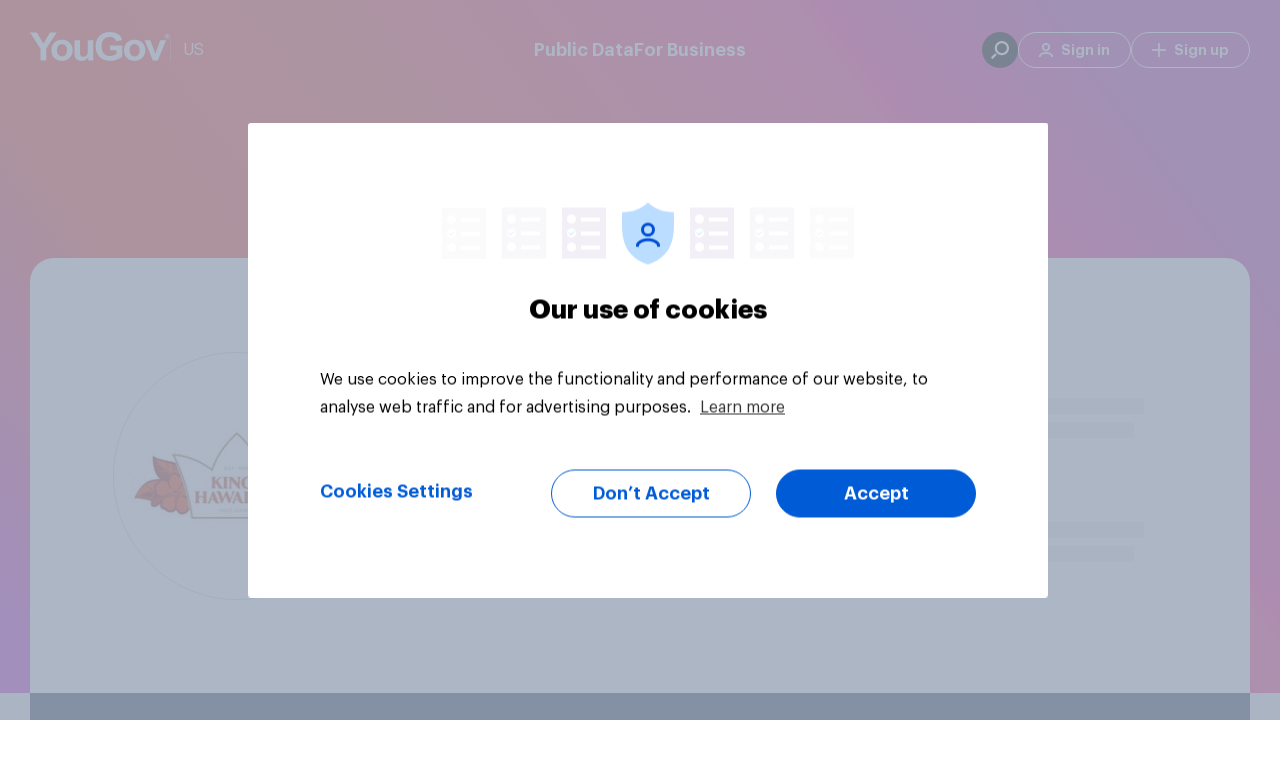

--- FILE ---
content_type: text/html; charset=utf-8
request_url: https://today.yougov.com/topics/consumer/explore/brand/Kings_Hawaiian
body_size: 68168
content:
<!DOCTYPE html><html lang="en-us" data-beasties-container><head>
    <meta charset="utf-8">
    <title>King's Hawaiian popularity &amp; fame | YouGov</title><link rel="preconnect" href="https://dev.visualwebsiteoptimizer.com/"><link rel="dns-prefetch" href="https://dev.visualwebsiteoptimizer.com/"><link rel="preconnect" href="https://www.google-analytics.com/"><link rel="dns-prefetch" href="https://www.google-analytics.com/"><link rel="preconnect" href="https://www.googletagmanager.com/"><link rel="dns-prefetch" href="https://www.googletagmanager.com/"><link rel="preconnect" href="https://cdn-ukwest.onetrust.com/"><link rel="dns-prefetch" href="https://cdn-ukwest.onetrust.com/"><link rel="preconnect" href="https://d18lkz4dllo6v2.cloudfront.net/"><link rel="dns-prefetch" href="https://d18lkz4dllo6v2.cloudfront.net/"><link rel="preconnect" href="https://d3hjzzsa8cr26l.cloudfront.net/"><link rel="dns-prefetch" href="https://d3hjzzsa8cr26l.cloudfront.net/"><link rel="preconnect" href="https://d39be2hlyrutg8.cloudfront.net/"><link rel="dns-prefetch" href="https://d39be2hlyrutg8.cloudfront.net/"><link rel="preload" type="font/woff2" crossorigin href="https://d39be2hlyrutg8.cloudfront.net/ec28790a/assets/fonts/graphik/Graphik-Regular.woff2" as="font">
    <meta name="referrer" content="no-referrer-when-downgrade">
    <meta name="viewport" content="width=device-width, initial-scale=1">
    <meta name="robots" content="noarchive">
    <link rel="shortcut icon" type="image/x-icon" href="https://d39be2hlyrutg8.cloudfront.net/static/favicon.ico">
  <link rel="stylesheet" href="https://d39be2hlyrutg8.cloudfront.net/ec28790a/styles.css">
<script>
window.appConfig = {
    "accountWebsiteUrl": "https://account.yougov.com/us-en/account/",
    "attributorApiUrl": "https://api.yougov.com/platform/attributor/v1/attributions/",
    "attributorScriptUrl": "https://d1z3r0i09bwium.cloudfront.net/v1.0/attributor.js",
    "blueskyVerificationKey": "did:plc:ke6f766al4swdugyvmvyipuo",
    "bussinessLink": "https://business.yougov.com",
    "clientPublicContentApiUrl": "https://api-test.yougov.com/public-content",
    "cmsApiPrefix": "",
    "cmsConfApiUrl": "https://api-test.yougov.com/cms-conf",
    "cmsEditorialApiUrl": "https://api-test.yougov.com/cms-editorial",
    "cmsRegion": "US",
    "contentLanguageCode": "en-us",
    "dreamDataOmitPath": "/politics/",
    "electionsMetaFileUrl": "https://d2qblwfsxsgzx.cloudfront.net",
    "electionsMetaVersion": "prod_version_meta",
    "electionsOneSignalAppId": "8c32c9e3-64bc-4458-a7f3-cbe1324b414e",
    "featureFlags": {
        "allowCategoryFilter": true,
        "allowEntityPage": false,
        "appType": 2,
        "articleRedirectsEnabled": true,
        "auElectionsEnabled": false,
        "caElectionsEnabled": true,
        "deElectionsEnabled": false,
        "dreamdataEnabled": true,
        "enableVotingIntentionDataFetching": false,
        "entityChatEnabled": true,
        "generalElectionsEnabled": false,
        "ratingTrackerEnabled": true,
        "usElectionTableDownloadEnabled": true,
        "usElectionsEnabled": true
    },
    "globalCmsApiPrefix": "https://api-test.yougov.com/cms-business",
    "googleTagManagerId": "GTM-N8N27LK",
    "inconvoAppCode": "yougov-us",
    "inconvoCountryCode": "us",
    "inconvoDailyChat": "daily-chat-usa",
    "languageCode": "en",
    "marketo": {
        "formId": 1006,
        "munchkinId": "464-VHH-988"
    },
    "oneTrustId": "a4073cbc-6baa-4cf9-924c-45e9c200cd23",
    "publicApiPrefix": "/_pubapis/v5",
    "publicApiRegion": "us",
    "publicDataApiUrl": "https://api-test.yougov.com/public-data",
    "recaptchaMarketoSiteKey": "6LeOlI8UAAAAACjYQXxbo6aTPzSf52D6ZpUku2Zm",
    "singUpUrl": "https://account.yougov.com/us-en/join/main/",
    "siteId": 54,
    "sitemapApiUrl": "https://ygo-sitemaps-us-prod-web--online.k8s-sv2.yougov.net",
    "trustpilotBusinessId": "4a89bf070000640005048717",
    "trustpilotTemplateId": "53aa8807dec7e10d38f59f32",
    "usElectionApiUrl": "https://d2qblwfsxsgzx.cloudfront.net",
    "usElectionAuthUrl": "https://elections-data-uploader-prod-web--data-publication.k8s-emea.yougov.net/auth/login",
    "usElectionsMetaFileUrl": "https://d2qblwfsxsgzx.cloudfront.net",
    "usElectionsMetaVersion": "prod_version_meta",
    "usElectionsResourceName": "us_election_2024",
    "websiteDomain": "today.yougov.com"
};
</script>
    <style ng-app-id="yg-app">main[_ngcontent-yg-app-c3086243853]{display:flex;flex-direction:column;min-height:calc(100vh - 100px)}.app-container[_ngcontent-yg-app-c3086243853]{width:100%}yg-header[_ngcontent-yg-app-c3086243853]{position:relative;top:0;z-index:130;display:block}yg-header[_ngcontent-yg-app-c3086243853]:not(.homepage){position:sticky}</style><style ng-app-id="yg-app">



@keyframes _ngcontent-yg-app-c4294509511_loading{to{transform:translate(350%)}}@keyframes _ngcontent-yg-app-c4294509511_COLOR_BAR{0%{width:0}to{width:100%}}.menu[_ngcontent-yg-app-c4294509511]{position:absolute;top:0;left:0;z-index:140;display:flex;flex-direction:column;align-items:center;width:100%}@media (max-width: 1099px){.menu[_ngcontent-yg-app-c4294509511]{height:84px;padding:22px 20px 14px}}@media (min-width: 1100px){.menu[_ngcontent-yg-app-c4294509511]{padding:32px 20px}}.menu[_ngcontent-yg-app-c4294509511]:before{content:"";position:absolute;top:0;left:0;z-index:-1;width:100%;height:100%;transition:background-color .35s ease-in-out}.menu.white-background[_ngcontent-yg-app-c4294509511]{position:relative;background-color:#fff}.menu.white-background[_ngcontent-yg-app-c4294509511]   .content[_ngcontent-yg-app-c4294509511]   .left[_ngcontent-yg-app-c4294509511]   .button[_ngcontent-yg-app-c4294509511]{border-left-color:#00000040;color:#000}.menu.white-background[_ngcontent-yg-app-c4294509511]   .content[_ngcontent-yg-app-c4294509511]   .left[_ngcontent-yg-app-c4294509511]   .logo[_ngcontent-yg-app-c4294509511]{filter:none}.menu.white-background[_ngcontent-yg-app-c4294509511]   .content[_ngcontent-yg-app-c4294509511]   .main[_ngcontent-yg-app-c4294509511]   .button[_ngcontent-yg-app-c4294509511]{color:#000}.menu.white-background[_ngcontent-yg-app-c4294509511]   .content[_ngcontent-yg-app-c4294509511]   .right[_ngcontent-yg-app-c4294509511]   .button[_ngcontent-yg-app-c4294509511]{border-color:#006bdb;color:#006bdb}.menu.white-background[_ngcontent-yg-app-c4294509511]   .content[_ngcontent-yg-app-c4294509511]   .right[_ngcontent-yg-app-c4294509511]   .button[_ngcontent-yg-app-c4294509511]:hover{background-color:#006bdb;color:#fff}.menu.mobile-menu-open[_ngcontent-yg-app-c4294509511]:before{background-color:#fff}.menu.mobile-menu-open[_ngcontent-yg-app-c4294509511]   .content[_ngcontent-yg-app-c4294509511]   .left[_ngcontent-yg-app-c4294509511]   .logo[_ngcontent-yg-app-c4294509511]{filter:none}.menu.mobile-menu-open[_ngcontent-yg-app-c4294509511]   .content[_ngcontent-yg-app-c4294509511]   .mobile-content[_ngcontent-yg-app-c4294509511]{pointer-events:all}.menu.mobile-menu-open[_ngcontent-yg-app-c4294509511]   .content[_ngcontent-yg-app-c4294509511]   .mobile-content[_ngcontent-yg-app-c4294509511]:after{content:"";position:absolute;top:0;right:20px;left:20px;height:1px;background-color:#dde1e7}.menu[_ngcontent-yg-app-c4294509511]   .content[_ngcontent-yg-app-c4294509511]{display:flex;align-items:center;justify-content:space-between;width:100%;max-width:1220px}.menu[_ngcontent-yg-app-c4294509511]   .content[_ngcontent-yg-app-c4294509511]   .left[_ngcontent-yg-app-c4294509511]{position:relative;display:flex;gap:12px;align-items:center;color:#fff}@media (max-width: 1099px){.menu[_ngcontent-yg-app-c4294509511]   .content[_ngcontent-yg-app-c4294509511]   .left[_ngcontent-yg-app-c4294509511]   .site-picker[_ngcontent-yg-app-c4294509511]{display:none}}.menu[_ngcontent-yg-app-c4294509511]   .content[_ngcontent-yg-app-c4294509511]   .left[_ngcontent-yg-app-c4294509511]   .logo[_ngcontent-yg-app-c4294509511]{filter:brightness(0) invert(1)}.menu[_ngcontent-yg-app-c4294509511]   .content[_ngcontent-yg-app-c4294509511]   .left[_ngcontent-yg-app-c4294509511]   .logo[_ngcontent-yg-app-c4294509511]   .logo-image[_ngcontent-yg-app-c4294509511]{pointer-events:none}.menu[_ngcontent-yg-app-c4294509511]   .content[_ngcontent-yg-app-c4294509511]   .left[_ngcontent-yg-app-c4294509511]   .button[_ngcontent-yg-app-c4294509511]{padding-left:12px;border-left:1px solid rgba(255,255,255,.25);border-radius:0;font-weight:400;cursor:default}.menu[_ngcontent-yg-app-c4294509511]   .content[_ngcontent-yg-app-c4294509511]   .left[_ngcontent-yg-app-c4294509511]   .skip-link[_ngcontent-yg-app-c4294509511]{position:absolute;top:auto;left:-10000px;overflow:hidden;width:1px;height:1px}.menu[_ngcontent-yg-app-c4294509511]   .content[_ngcontent-yg-app-c4294509511]   .left[_ngcontent-yg-app-c4294509511]   .skip-link[_ngcontent-yg-app-c4294509511]:focus{top:0;left:0;z-index:2;width:100%;height:auto;padding:8px;background-color:#fff;outline:2px solid #000000;color:#000;text-align:center}.menu[_ngcontent-yg-app-c4294509511]   .content[_ngcontent-yg-app-c4294509511]   .left[_ngcontent-yg-app-c4294509511]   .tooltip[_ngcontent-yg-app-c4294509511]{--link-font-weight: 500;--link-margin-bottom: 12px;display:block;width:590px;padding:64px 64px 52px;column-count:2;column-fill:balance;column-gap:32px}@media (max-width: 1099px){.menu[_ngcontent-yg-app-c4294509511]   .content[_ngcontent-yg-app-c4294509511]   .right[_ngcontent-yg-app-c4294509511]{display:none}}@media (min-width: 1100px){.menu[_ngcontent-yg-app-c4294509511]   .content[_ngcontent-yg-app-c4294509511]   .right[_ngcontent-yg-app-c4294509511]{display:flex;gap:12px;align-items:center;color:#fff}}.menu[_ngcontent-yg-app-c4294509511]   .content[_ngcontent-yg-app-c4294509511]   .right[_ngcontent-yg-app-c4294509511]   .button[_ngcontent-yg-app-c4294509511]{display:flex;align-items:center;justify-content:center;min-width:auto;height:36px;padding:0 20px;border:1px solid #fff;border-radius:18px;background-color:transparent;color:#fff;font-weight:600;font-size:14px;white-space:nowrap;transition:none}.menu[_ngcontent-yg-app-c4294509511]   .content[_ngcontent-yg-app-c4294509511]   .right[_ngcontent-yg-app-c4294509511]   .button[_ngcontent-yg-app-c4294509511]   .icon[_ngcontent-yg-app-c4294509511]{width:14px;height:14px;margin-right:8px;-webkit-mask-position:center;-webkit-mask-size:contain;-webkit-mask-repeat:no-repeat;background-color:currentColor}.menu[_ngcontent-yg-app-c4294509511]   .content[_ngcontent-yg-app-c4294509511]   .right[_ngcontent-yg-app-c4294509511]   .button[_ngcontent-yg-app-c4294509511]:hover{background-color:#fff;color:#006bdb}.menu[_ngcontent-yg-app-c4294509511]   .content[_ngcontent-yg-app-c4294509511]   .right[_ngcontent-yg-app-c4294509511]   .tooltip[_ngcontent-yg-app-c4294509511]{width:350px;padding:48px 56px}.menu[_ngcontent-yg-app-c4294509511]   .content[_ngcontent-yg-app-c4294509511]   .right[_ngcontent-yg-app-c4294509511]   .search-button[_ngcontent-yg-app-c4294509511]{display:flex;align-items:center;justify-content:center;width:36px;height:36px;padding:0;border:none;background-color:#fff;visibility:hidden}.menu[_ngcontent-yg-app-c4294509511]   .content[_ngcontent-yg-app-c4294509511]   .right[_ngcontent-yg-app-c4294509511]   .search-button[_ngcontent-yg-app-c4294509511]   svg[_ngcontent-yg-app-c4294509511]   path[_ngcontent-yg-app-c4294509511]{fill:#006bdb}.menu[_ngcontent-yg-app-c4294509511]   .content[_ngcontent-yg-app-c4294509511]   .right[_ngcontent-yg-app-c4294509511]   .search-button.dark[_ngcontent-yg-app-c4294509511]{background-color:#000}.menu[_ngcontent-yg-app-c4294509511]   .content[_ngcontent-yg-app-c4294509511]   .right[_ngcontent-yg-app-c4294509511]   .search-button.dark[_ngcontent-yg-app-c4294509511]   svg[_ngcontent-yg-app-c4294509511]   path[_ngcontent-yg-app-c4294509511]{fill:#fff}.menu[_ngcontent-yg-app-c4294509511]   .content[_ngcontent-yg-app-c4294509511]   .right[_ngcontent-yg-app-c4294509511]   .search-button.visible[_ngcontent-yg-app-c4294509511]{visibility:visible}@media (max-width: 1099px){.menu[_ngcontent-yg-app-c4294509511]   .content[_ngcontent-yg-app-c4294509511]   .main[_ngcontent-yg-app-c4294509511]{display:none}}@media (min-width: 1100px){.menu[_ngcontent-yg-app-c4294509511]   .content[_ngcontent-yg-app-c4294509511]   .main[_ngcontent-yg-app-c4294509511]{position:absolute;left:50%;display:flex;gap:48px;transform:translate(-50%)}}.menu[_ngcontent-yg-app-c4294509511]   .content[_ngcontent-yg-app-c4294509511]   .main[_ngcontent-yg-app-c4294509511]   .button[_ngcontent-yg-app-c4294509511]{font-weight:600;font-size:18px;cursor:default}.menu[_ngcontent-yg-app-c4294509511]   .content[_ngcontent-yg-app-c4294509511]   .main[_ngcontent-yg-app-c4294509511]   .tooltip[_ngcontent-yg-app-c4294509511]{width:min(100vw - 40px,1220px);padding:60px 64px 48px}@media (min-width: 1100px){.menu[_ngcontent-yg-app-c4294509511]   .content[_ngcontent-yg-app-c4294509511]   .mobile-button[_ngcontent-yg-app-c4294509511]{display:none}}.menu[_ngcontent-yg-app-c4294509511]   .content[_ngcontent-yg-app-c4294509511]   .mobile-content[_ngcontent-yg-app-c4294509511]{position:absolute;top:84px;left:0;width:100%;height:calc(100vh - 84px);background:#fff;opacity:0;pointer-events:none;transition:opacity .35s ease-in-out}@media (min-width: 1100px){.menu[_ngcontent-yg-app-c4294509511]   .content[_ngcontent-yg-app-c4294509511]   .mobile-content[_ngcontent-yg-app-c4294509511]{display:none}}.menu[_ngcontent-yg-app-c4294509511]   .content[_ngcontent-yg-app-c4294509511]   .mobile-content.open[_ngcontent-yg-app-c4294509511]{opacity:1}</style><style ng-app-id="yg-app">



@keyframes _ngcontent-yg-app-c3975424535_loading{to{transform:translate(350%)}}@keyframes _ngcontent-yg-app-c3975424535_COLOR_BAR{0%{width:0}to{width:100%}}.site-footer[_ngcontent-yg-app-c3975424535]{display:flex;flex-direction:column;padding:56px 0 48px;border-radius:2px;background-color:#fff;font-size:14px}.site-footer[_ngcontent-yg-app-c3975424535] > *[_ngcontent-yg-app-c3975424535]{width:1220px;margin:0 auto;padding:0 8px}@media (min-width: 960px) and (max-width: 1279.95px){.site-footer[_ngcontent-yg-app-c3975424535] > *[_ngcontent-yg-app-c3975424535]{width:930px}}@media (max-width: 599.95px),(min-width: 600px) and (max-width: 839.95px),(min-width: 840px) and (max-width: 959.95px){.site-footer[_ngcontent-yg-app-c3975424535] > *[_ngcontent-yg-app-c3975424535]{width:100%;padding:0 16px}}.site-footer[_ngcontent-yg-app-c3975424535]   .header[_ngcontent-yg-app-c3975424535]{display:flex}@media (max-width: 599.95px),(min-width: 600px) and (max-width: 839.95px),(min-width: 840px) and (max-width: 959.95px){.site-footer[_ngcontent-yg-app-c3975424535]   .header[_ngcontent-yg-app-c3975424535]{overflow:hidden;margin-bottom:24px}}@media (max-width: 599.95px){.site-footer[_ngcontent-yg-app-c3975424535]   .header[_ngcontent-yg-app-c3975424535]   img[_ngcontent-yg-app-c3975424535]{position:relative}}.site-footer[_ngcontent-yg-app-c3975424535]   .header[_ngcontent-yg-app-c3975424535]   img[_ngcontent-yg-app-c3975424535]{object-fit:contain}.site-footer[_ngcontent-yg-app-c3975424535]   .main-container[_ngcontent-yg-app-c3975424535]{display:flex;flex-direction:row;justify-content:space-between;line-height:2}@media (max-width: 599.95px),(min-width: 600px) and (max-width: 839.95px),(min-width: 840px) and (max-width: 959.95px){.site-footer[_ngcontent-yg-app-c3975424535]   .main-container[_ngcontent-yg-app-c3975424535]{flex-direction:column}}.site-footer[_ngcontent-yg-app-c3975424535]   .main-container[_ngcontent-yg-app-c3975424535]   a[_ngcontent-yg-app-c3975424535]{position:relative;transition:color ease .25s;color:#616e90;text-decoration:none}.site-footer[_ngcontent-yg-app-c3975424535]   .main-container[_ngcontent-yg-app-c3975424535]   a[_ngcontent-yg-app-c3975424535]:after{content:"";position:absolute;bottom:-6px;left:0;width:100%;height:1px;background:transparent;transition:background ease .25s,bottom ease .25s}.site-footer[_ngcontent-yg-app-c3975424535]   .main-container[_ngcontent-yg-app-c3975424535]   a[_ngcontent-yg-app-c3975424535]:hover:after{bottom:-4px;background:#616e90}.site-footer[_ngcontent-yg-app-c3975424535]   .main-container[_ngcontent-yg-app-c3975424535]   a.active[_ngcontent-yg-app-c3975424535]:after{bottom:-4px;background:#616e90}.site-footer[_ngcontent-yg-app-c3975424535]   .main-container[_ngcontent-yg-app-c3975424535]   a.active[_ngcontent-yg-app-c3975424535]:hover:after{background:#616e90}@media (max-width: 599.95px),(min-width: 600px) and (max-width: 839.95px),(min-width: 840px) and (max-width: 959.95px){.site-footer[_ngcontent-yg-app-c3975424535]   .main-container[_ngcontent-yg-app-c3975424535]   .company[_ngcontent-yg-app-c3975424535]{margin-bottom:16px;border-top:solid 1px #dde1e7}}.site-footer[_ngcontent-yg-app-c3975424535]   .main-container[_ngcontent-yg-app-c3975424535]   .company[_ngcontent-yg-app-c3975424535]   .menu[_ngcontent-yg-app-c3975424535]   li[_ngcontent-yg-app-c3975424535]{width:135px}@media (max-width: 599.95px),(min-width: 600px) and (max-width: 839.95px),(min-width: 840px) and (max-width: 959.95px){.site-footer[_ngcontent-yg-app-c3975424535]   .main-container[_ngcontent-yg-app-c3975424535]   .company[_ngcontent-yg-app-c3975424535]   .menu[_ngcontent-yg-app-c3975424535]   li[_ngcontent-yg-app-c3975424535]{width:100%}}@media (max-width: 599.95px),(min-width: 600px) and (max-width: 839.95px),(min-width: 840px) and (max-width: 959.95px){.site-footer[_ngcontent-yg-app-c3975424535]   .main-container[_ngcontent-yg-app-c3975424535]   .company[_ngcontent-yg-app-c3975424535]   .column-title[_ngcontent-yg-app-c3975424535]:before{background:url(https://d39be2hlyrutg8.cloudfront.net/ec28790a/assets/images/svg/footer-icon-info-mobile.svg) no-repeat}}@media (max-width: 599.95px),(min-width: 600px) and (max-width: 839.95px),(min-width: 840px) and (max-width: 959.95px){.site-footer[_ngcontent-yg-app-c3975424535]   .main-container[_ngcontent-yg-app-c3975424535]   .global-sites[_ngcontent-yg-app-c3975424535]{border-top:solid 1px #dde1e7}}@media (max-width: 599.95px),(min-width: 600px) and (max-width: 839.95px),(min-width: 840px) and (max-width: 959.95px){.site-footer[_ngcontent-yg-app-c3975424535]   .main-container[_ngcontent-yg-app-c3975424535]   .global-sites[_ngcontent-yg-app-c3975424535]   .column-title[_ngcontent-yg-app-c3975424535]:before{background:url(https://d39be2hlyrutg8.cloudfront.net/ec28790a/assets/images/svg/footer-icon-world-mobile.svg) no-repeat}}.site-footer[_ngcontent-yg-app-c3975424535]   .main-container[_ngcontent-yg-app-c3975424535]   .column-title[_ngcontent-yg-app-c3975424535]{margin:0 0 28px;color:#33415c;font-weight:600;font-size:14px;line-height:46px;text-transform:uppercase}@media (max-width: 599.95px),(min-width: 600px) and (max-width: 839.95px),(min-width: 840px) and (max-width: 959.95px){.site-footer[_ngcontent-yg-app-c3975424535]   .main-container[_ngcontent-yg-app-c3975424535]   .column-title[_ngcontent-yg-app-c3975424535]{display:flex;align-items:center;margin-top:15px;margin-bottom:0;font-size:18px;line-height:1.5;text-transform:none}}@media (max-width: 599.95px),(min-width: 600px) and (max-width: 839.95px),(min-width: 840px) and (max-width: 959.95px){.site-footer[_ngcontent-yg-app-c3975424535]   .main-container[_ngcontent-yg-app-c3975424535]   .column-title.mobile-hide[_ngcontent-yg-app-c3975424535]{display:none}}.site-footer[_ngcontent-yg-app-c3975424535]   .main-container[_ngcontent-yg-app-c3975424535]   .column-title[_ngcontent-yg-app-c3975424535]:before, .site-footer[_ngcontent-yg-app-c3975424535]   .main-container[_ngcontent-yg-app-c3975424535]   .column-title[_ngcontent-yg-app-c3975424535]:after{content:"";display:flex;flex-direction:row;background-size:contain}@media (max-width: 599.95px),(min-width: 600px) and (max-width: 839.95px),(min-width: 840px) and (max-width: 959.95px){.site-footer[_ngcontent-yg-app-c3975424535]   .main-container[_ngcontent-yg-app-c3975424535]   .column-title[_ngcontent-yg-app-c3975424535]:before{width:18px;height:18px;margin-right:12px}}@media (max-width: 599.95px),(min-width: 600px) and (max-width: 839.95px),(min-width: 840px) and (max-width: 959.95px){.site-footer[_ngcontent-yg-app-c3975424535]   .main-container[_ngcontent-yg-app-c3975424535]   .column-title[_ngcontent-yg-app-c3975424535]:after{width:18px;height:11px;margin-left:auto;background:url(https://d39be2hlyrutg8.cloudfront.net/ec28790a/assets/images/svg/icon-chevron-down.svg) no-repeat}}.site-footer[_ngcontent-yg-app-c3975424535]   .main-container[_ngcontent-yg-app-c3975424535]   .menu[_ngcontent-yg-app-c3975424535]{display:flex;flex-flow:column;margin:-5px 0 0;padding:0;list-style:none;line-height:26px}@media (min-width: 960px) and (max-width: 1279.95px){.site-footer[_ngcontent-yg-app-c3975424535]   .main-container[_ngcontent-yg-app-c3975424535]   .menu[_ngcontent-yg-app-c3975424535]{max-height:none}}@media (max-width: 599.95px),(min-width: 600px) and (max-width: 839.95px),(min-width: 840px) and (max-width: 959.95px){.site-footer[_ngcontent-yg-app-c3975424535]   .main-container[_ngcontent-yg-app-c3975424535]   .menu[_ngcontent-yg-app-c3975424535]{max-height:none;margin:0;font-size:16px}}.site-footer[_ngcontent-yg-app-c3975424535]   .main-container[_ngcontent-yg-app-c3975424535]   .menu[_ngcontent-yg-app-c3975424535]   li[_ngcontent-yg-app-c3975424535]{width:120px}@media (max-width: 599.95px),(min-width: 600px) and (max-width: 839.95px),(min-width: 840px) and (max-width: 959.95px){.site-footer[_ngcontent-yg-app-c3975424535]   .main-container[_ngcontent-yg-app-c3975424535]   .menu[_ngcontent-yg-app-c3975424535]   li[_ngcontent-yg-app-c3975424535]{width:100%}}.site-footer[_ngcontent-yg-app-c3975424535]   .main-container[_ngcontent-yg-app-c3975424535]   .menu.multi-column[_ngcontent-yg-app-c3975424535]{display:block;column-count:2;column-gap:74px}@media (min-width: 960px) and (max-width: 1279.95px){.site-footer[_ngcontent-yg-app-c3975424535]   .main-container[_ngcontent-yg-app-c3975424535]   .menu.multi-column[_ngcontent-yg-app-c3975424535]{column-count:2}}@media (max-width: 599.95px),(min-width: 600px) and (max-width: 839.95px),(min-width: 840px) and (max-width: 959.95px){.site-footer[_ngcontent-yg-app-c3975424535]   .main-container[_ngcontent-yg-app-c3975424535]   .menu.multi-column[_ngcontent-yg-app-c3975424535]{column-count:1;column-gap:0}}.site-footer[_ngcontent-yg-app-c3975424535]   .main-container[_ngcontent-yg-app-c3975424535]   details[open][_ngcontent-yg-app-c3975424535]   summary[_ngcontent-yg-app-c3975424535] ~ *[_ngcontent-yg-app-c3975424535]{height:auto;margin-top:15px}.site-footer[_ngcontent-yg-app-c3975424535]   .main-container[_ngcontent-yg-app-c3975424535]   details[_ngcontent-yg-app-c3975424535]   summary[_ngcontent-yg-app-c3975424535]{display:block}.site-footer[_ngcontent-yg-app-c3975424535]   .main-container[_ngcontent-yg-app-c3975424535]   details[_ngcontent-yg-app-c3975424535]   summary[_ngcontent-yg-app-c3975424535]::-webkit-details-marker{display:none}.site-footer[_ngcontent-yg-app-c3975424535]   .main-container[_ngcontent-yg-app-c3975424535]   details[_ngcontent-yg-app-c3975424535]   summary[_ngcontent-yg-app-c3975424535]:hover{cursor:pointer}.site-footer[_ngcontent-yg-app-c3975424535]   .separator[_ngcontent-yg-app-c3975424535]{height:1px;margin:28px auto 32px;border:none;background-color:#dde1e7;opacity:.5}@media (max-width: 599.95px),(min-width: 600px) and (max-width: 839.95px),(min-width: 840px) and (max-width: 959.95px){.site-footer[_ngcontent-yg-app-c3975424535]   .separator[_ngcontent-yg-app-c3975424535]{margin:15px auto;opacity:1}}.site-footer[_ngcontent-yg-app-c3975424535]   .footer[_ngcontent-yg-app-c3975424535]{display:flex;flex-direction:row;justify-content:space-between;color:#616e90;font-size:14px;line-height:2}@media (max-width: 599.95px),(min-width: 600px) and (max-width: 839.95px),(min-width: 840px) and (max-width: 959.95px){.site-footer[_ngcontent-yg-app-c3975424535]   .footer[_ngcontent-yg-app-c3975424535]{flex-direction:column;font-size:16px}}.site-footer[_ngcontent-yg-app-c3975424535]   .footer[_ngcontent-yg-app-c3975424535]   .copyright[_ngcontent-yg-app-c3975424535]{margin:0;text-transform:capitalize}@media (max-width: 599.95px),(min-width: 600px) and (max-width: 839.95px),(min-width: 840px) and (max-width: 959.95px){.site-footer[_ngcontent-yg-app-c3975424535]   .footer[_ngcontent-yg-app-c3975424535]   .copyright[_ngcontent-yg-app-c3975424535]{order:2;padding-top:20px;border-top:solid 1px #dde1e7;color:#616e90;font-size:14px;line-height:26px}}.site-footer[_ngcontent-yg-app-c3975424535]   .footer[_ngcontent-yg-app-c3975424535]   .menu[_ngcontent-yg-app-c3975424535]{display:flex;flex-direction:row;margin:0;list-style:none}@media (max-width: 599.95px),(min-width: 600px) and (max-width: 839.95px),(min-width: 840px) and (max-width: 959.95px){.site-footer[_ngcontent-yg-app-c3975424535]   .footer[_ngcontent-yg-app-c3975424535]   .menu[_ngcontent-yg-app-c3975424535]{flex-direction:column;order:1;margin:12px 0;padding:0}}@media (max-width: 599.95px),(min-width: 600px) and (max-width: 839.95px),(min-width: 840px) and (max-width: 959.95px){.site-footer[_ngcontent-yg-app-c3975424535]   .footer[_ngcontent-yg-app-c3975424535]   .menu[_ngcontent-yg-app-c3975424535]   .item[_ngcontent-yg-app-c3975424535]{line-height:1.75}}.site-footer[_ngcontent-yg-app-c3975424535]   .footer[_ngcontent-yg-app-c3975424535]   .menu[_ngcontent-yg-app-c3975424535]   .item[_ngcontent-yg-app-c3975424535] > a[_ngcontent-yg-app-c3975424535]{line-height:1.75}.site-footer[_ngcontent-yg-app-c3975424535]   .footer[_ngcontent-yg-app-c3975424535]   .menu[_ngcontent-yg-app-c3975424535]   .item[_ngcontent-yg-app-c3975424535]:not(:last-child) > a[_ngcontent-yg-app-c3975424535]{padding:0 14px;border-right:1px solid #616e90}@media (max-width: 599.95px),(min-width: 600px) and (max-width: 839.95px),(min-width: 840px) and (max-width: 959.95px){.site-footer[_ngcontent-yg-app-c3975424535]   .footer[_ngcontent-yg-app-c3975424535]   .menu[_ngcontent-yg-app-c3975424535]   .item[_ngcontent-yg-app-c3975424535]:not(:last-child) > a[_ngcontent-yg-app-c3975424535]{padding:0;border:none}}.site-footer[_ngcontent-yg-app-c3975424535]   .footer[_ngcontent-yg-app-c3975424535]   .menu[_ngcontent-yg-app-c3975424535]   .item[_ngcontent-yg-app-c3975424535]:last-child > a[_ngcontent-yg-app-c3975424535]{padding-left:14px}@media (max-width: 599.95px),(min-width: 600px) and (max-width: 839.95px),(min-width: 840px) and (max-width: 959.95px){.site-footer[_ngcontent-yg-app-c3975424535]   .footer[_ngcontent-yg-app-c3975424535]   .menu[_ngcontent-yg-app-c3975424535]   .item[_ngcontent-yg-app-c3975424535]:last-child > a[_ngcontent-yg-app-c3975424535]{padding:0}}.site-footer[_ngcontent-yg-app-c3975424535]   .footer[_ngcontent-yg-app-c3975424535]   .menu[_ngcontent-yg-app-c3975424535]   a[_ngcontent-yg-app-c3975424535]{color:#616e90;text-decoration:none}@media (max-width: 599.95px),(min-width: 600px) and (max-width: 839.95px),(min-width: 840px) and (max-width: 959.95px){.site-footer[_ngcontent-yg-app-c3975424535]   .footer[_ngcontent-yg-app-c3975424535]   .menu[_ngcontent-yg-app-c3975424535]   a[_ngcontent-yg-app-c3975424535]{font-weight:500;line-height:2}}.site-footer[_ngcontent-yg-app-c3975424535]   .footer[_ngcontent-yg-app-c3975424535]   .menu[_ngcontent-yg-app-c3975424535]   a[_ngcontent-yg-app-c3975424535]:hover{color:#ff412c}.site-footer[_ngcontent-yg-app-c3975424535]   .mobile-show[_ngcontent-yg-app-c3975424535]{display:none}@media (max-width: 599.95px),(min-width: 600px) and (max-width: 839.95px),(min-width: 840px) and (max-width: 959.95px){.site-footer[_ngcontent-yg-app-c3975424535]   .mobile-show[_ngcontent-yg-app-c3975424535]{display:block}}@media (max-width: 599.95px),(min-width: 600px) and (max-width: 839.95px),(min-width: 840px) and (max-width: 959.95px){.site-footer[_ngcontent-yg-app-c3975424535]   .mobile-hide[_ngcontent-yg-app-c3975424535]{display:none}}.site-footer[_ngcontent-yg-app-c3975424535]   .social-icons[_ngcontent-yg-app-c3975424535]{display:none}.site-footer[_ngcontent-yg-app-c3975424535]   .separator[_ngcontent-yg-app-c3975424535]{margin:32px 0;opacity:initial}@media (max-width: 599.95px),(min-width: 600px) and (max-width: 839.95px),(min-width: 840px) and (max-width: 959.95px){.site-footer[_ngcontent-yg-app-c3975424535]   .separator[_ngcontent-yg-app-c3975424535]{margin:15px 0}}.site-footer[_ngcontent-yg-app-c3975424535]   .separator[_ngcontent-yg-app-c3975424535]:nth-of-type(1){display:none}.site-footer[_ngcontent-yg-app-c3975424535]   .header[_ngcontent-yg-app-c3975424535]{align-items:center;margin-bottom:32px;padding:24px 0;border-top:1px solid #dde1e7;border-bottom:1px solid #dde1e7}@media (max-width: 599.95px),(min-width: 600px) and (max-width: 839.95px),(min-width: 840px) and (max-width: 959.95px){.site-footer[_ngcontent-yg-app-c3975424535]   .header[_ngcontent-yg-app-c3975424535]{margin-bottom:24px;padding:24px 0 0;border-bottom:none}}.site-footer[_ngcontent-yg-app-c3975424535]   .main-container[_ngcontent-yg-app-c3975424535]   .company[_ngcontent-yg-app-c3975424535]{min-width:208px}.site-footer[_ngcontent-yg-app-c3975424535]   .main-container[_ngcontent-yg-app-c3975424535]   .global-sites[_ngcontent-yg-app-c3975424535]{flex:2}.site-footer[_ngcontent-yg-app-c3975424535]   .main-container[_ngcontent-yg-app-c3975424535]   .social-icons[_ngcontent-yg-app-c3975424535]{display:flex;flex:3;justify-content:end}.site-footer[_ngcontent-yg-app-c3975424535]   .main-container[_ngcontent-yg-app-c3975424535]   .column-title[_ngcontent-yg-app-c3975424535]{margin:0 0 22px;font-weight:700;line-height:1.71}@media (max-width: 599.95px),(min-width: 600px) and (max-width: 839.95px),(min-width: 840px) and (max-width: 959.95px){.site-footer[_ngcontent-yg-app-c3975424535]   .main-container[_ngcontent-yg-app-c3975424535]   .column-title[_ngcontent-yg-app-c3975424535]{margin-top:15px;margin-bottom:0;line-height:1.5}}@media (max-width: 599.95px),(min-width: 600px) and (max-width: 839.95px),(min-width: 840px) and (max-width: 959.95px){.site-footer[_ngcontent-yg-app-c3975424535]   .main-container[_ngcontent-yg-app-c3975424535]   .mobile-hide[_ngcontent-yg-app-c3975424535]{display:none}}.site-footer.grey-background[_ngcontent-yg-app-c3975424535]{background-color:#f4f5f6}</style><script src="https://cdn-ukwest.onetrust.com/consent/a4073cbc-6baa-4cf9-924c-45e9c200cd23/OtAutoBlock.js" type="text/javascript"></script><script src="https://cdn-ukwest.onetrust.com/scripttemplates/otSDKStub.js" type="text/javascript" charset="UTF-8" data-document-language="true" data-domain-script="a4073cbc-6baa-4cf9-924c-45e9c200cd23"></script><script type="text/javascript">
function OptanonWrapper() {
  const refreshButtonsSelectors =
    OneTrust.GetDomainData().ConsentModel.Name === 'opt-out'
      ? '#onetrust-reject-all-handler, .ot-pc-refuse-all-handler, .save-preference-btn-handler.onetrust-close-btn-handler'
      : '#onetrust-accept-btn-handler, #accept-recommended-btn-handler, .save-preference-btn-handler.onetrust-close-btn-handler';
  document.addEventListener('click', function(event) {
    if([...document.querySelectorAll(refreshButtonsSelectors)].includes(event.target)) {
      // Reload at next tick to give OneTrust enough time to update consent cookies.
      setTimeout(() => {
        location.reload();
      })
    }
  });

  const optOutConsentModel = OneTrust.GetDomainData().ConsentModel.Name === 'opt-out';
  const vwoAllowed = OptanonActiveGroups.includes('C0002');
  const vwoNeverLoaded = !localStorage.getItem('vwoLoaded');

  if(optOutConsentModel && vwoAllowed && vwoNeverLoaded) {
    localStorage.setItem('vwoLoaded', true);
    
window._vwo_code || (function() {
var account_id=553266,
version=2.1,
settings_tolerance=2000,
hide_element='body',
hide_element_style = 'opacity:0 !important;filter:alpha(opacity=0) !important;background:none !important',
/* DO NOT EDIT BELOW THIS LINE */
f=false,w=window,d=document,v=d.querySelector('#vwoCode'),cK='_vwo_'+account_id+'_settings',cc={};try{var c=JSON.parse(localStorage.getItem('_vwo_'+account_id+'_config'));cc=c&&typeof c==='object'?c:{}}catch(e){}var stT=cc.stT==='session'?w.sessionStorage:w.localStorage;code={use_existing_jquery:function(){return typeof use_existing_jquery!=='undefined'?use_existing_jquery:undefined},library_tolerance:function(){return typeof library_tolerance!=='undefined'?library_tolerance:undefined},settings_tolerance:function(){return cc.sT||settings_tolerance},hide_element_style:function(){return'{'+(cc.hES||hide_element_style)+'}'},hide_element:function(){if(performance.getEntriesByName('first-contentful-paint')[0]){return''}return typeof cc.hE==='string'?cc.hE:hide_element},getVersion:function(){return version},finish:function(e){if(!f){f=true;var t=d.getElementById('_vis_opt_path_hides');if(t)t.parentNode.removeChild(t);if(e)(new Image).src='https://dev.visualwebsiteoptimizer.com/ee.gif?a='+account_id+e}},finished:function(){return f},addScript:function(e){var t=d.createElement('script');t.type='text/javascript';if(e.src){t.src=e.src}else{t.text=e.text}d.getElementsByTagName('head')[0].appendChild(t)},load:function(e,t){var i=this.getSettings(),n=d.createElement('script'),r=this;t=t||{};if(i){n.textContent=i;d.getElementsByTagName('head')[0].appendChild(n);if(!w.VWO||VWO.caE){stT.removeItem(cK);r.load(e)}}else{var o=new XMLHttpRequest;o.open('GET',e,true);o.withCredentials=!t.dSC;o.responseType=t.responseType||'text';o.onload=function(){if(t.onloadCb){return t.onloadCb(o,e)}if(o.status===200){_vwo_code.addScript({text:o.responseText})}else{_vwo_code.finish('&e=loading_failure:'+e)}};o.onerror=function(){if(t.onerrorCb){return t.onerrorCb(e)}_vwo_code.finish('&e=loading_failure:'+e)};o.send()}},getSettings:function(){try{var e=stT.getItem(cK);if(!e){return}e=JSON.parse(e);if(Date.now()>e.e){stT.removeItem(cK);return}return e.s}catch(e){return}},init:function(){if(d.URL.indexOf('__vwo_disable__')>-1)return;var e=this.settings_tolerance();w._vwo_settings_timer=setTimeout(function(){_vwo_code.finish();stT.removeItem(cK)},e);var t;if(this.hide_element()!=='body'){t=d.createElement('style');var i=this.hide_element(),n=i?i+this.hide_element_style():'',r=d.getElementsByTagName('head')[0];t.setAttribute('id','_vis_opt_path_hides');v&&t.setAttribute('nonce',v.nonce);t.setAttribute('type','text/css');if(t.styleSheet)t.styleSheet.cssText=n;else t.appendChild(d.createTextNode(n));r.appendChild(t)}else{t=d.getElementsByTagName('head')[0];var n=d.createElement('div');n.style.cssText='z-index: 2147483647 !important;position: fixed !important;left: 0 !important;top: 0 !important;width: 100% !important;height: 100% !important;background: white !important;';n.setAttribute('id','_vis_opt_path_hides');n.classList.add('_vis_hide_layer');t.parentNode.insertBefore(n,t.nextSibling)}var o='https://dev.visualwebsiteoptimizer.com/j.php?a='+account_id+'&u='+encodeURIComponent(d.URL)+'&vn='+version;if(w.location.search.indexOf('_vwo_xhr')!==-1){this.addScript({src:o})}else{this.load(o+'&x=true')}}};w._vwo_code=code;code.init();})();

  }
}
        </script><script type="text/plain" class="optanon-category-C0003">
!function(){window.analytics||(window.analytics=[]),window.analytics.methods=["identify","track","trackLink","trackForm","trackClick","trackSubmit","page","pageview","ab","alias","ready","group","on","once","off"],window.analytics.factory=function(a){return function(){var t=Array.prototype.slice.call(arguments);return t.unshift(a),window.analytics.push(t),window.analytics}};for(var a=0;a<window.analytics.methods.length;a++){var t=window.analytics.methods[a];window.analytics[t]=window.analytics.factory(t)}analytics.load=function(a){if(!document.getElementById("dreamdata-analytics")){window.__DD_TEMP_ANALYTICS__=window.analytics;var t=document.createElement("script");t.async=!0,t.id="dreamdata-analytics",t.type="text/javascript",t.src="https://cdn.dreamdata.cloud/scripts/analytics/v1/dreamdata.min.js",t.addEventListener("load",function(t){if(analytics&&analytics.initialize)for(analytics.initialize({"Dreamdata.io":{apiKey:a}});window.__DD_TEMP_ANALYTICS__.length>0;){var i=window.__DD_TEMP_ANALYTICS__.shift(),n=i.shift();analytics[n]&&analytics[n].apply(analytics,i)}},!1);var i=document.getElementsByTagName("script")[0];i.parentNode.insertBefore(t,i)}},analytics.load("625919bf-3db3-4d95-acb5-b610aa1ba856"),analytics.page()}();
</script><script type="text/javascript">window.NREUM||(NREUM={});NREUM.info = {"agent":"","beacon":"bam.nr-data.net","errorBeacon":"bam.nr-data.net","licenseKey":"28418fab15","applicationID":"54213931","applicationTime":2.512653,"transactionName":"YVFaZEdTWkZRBhBYC1gbdl9HX1VZWR8BVTFEXRdEWkJdVkNKTg==","queueTime":0,"ttGuid":"ded61241289dbd1b","agentToken":null}; (window.NREUM||(NREUM={})).init={privacy:{cookies_enabled:true},ajax:{deny_list:["bam-cell.nr-data.net"]},feature_flags:["soft_nav"],distributed_tracing:{enabled:true}};(window.NREUM||(NREUM={})).loader_config={agentID:"594291324",accountID:"370703",trustKey:"370703",xpid:"VwEHVlZQGwYEVlBRDgIG",licenseKey:"28418fab15",applicationID:"54213931",browserID:"594291324"};;/*! For license information please see nr-loader-spa-1.307.0.min.js.LICENSE.txt */
(()=>{var e,t,r={384:(e,t,r)=>{"use strict";r.d(t,{NT:()=>a,US:()=>u,Zm:()=>o,bQ:()=>d,dV:()=>c,pV:()=>l});var n=r(6154),i=r(1863),s=r(1910);const a={beacon:"bam.nr-data.net",errorBeacon:"bam.nr-data.net"};function o(){return n.gm.NREUM||(n.gm.NREUM={}),void 0===n.gm.newrelic&&(n.gm.newrelic=n.gm.NREUM),n.gm.NREUM}function c(){let e=o();return e.o||(e.o={ST:n.gm.setTimeout,SI:n.gm.setImmediate||n.gm.setInterval,CT:n.gm.clearTimeout,XHR:n.gm.XMLHttpRequest,REQ:n.gm.Request,EV:n.gm.Event,PR:n.gm.Promise,MO:n.gm.MutationObserver,FETCH:n.gm.fetch,WS:n.gm.WebSocket},(0,s.i)(...Object.values(e.o))),e}function d(e,t){let r=o();r.initializedAgents??={},t.initializedAt={ms:(0,i.t)(),date:new Date},r.initializedAgents[e]=t}function u(e,t){o()[e]=t}function l(){return function(){let e=o();const t=e.info||{};e.info={beacon:a.beacon,errorBeacon:a.errorBeacon,...t}}(),function(){let e=o();const t=e.init||{};e.init={...t}}(),c(),function(){let e=o();const t=e.loader_config||{};e.loader_config={...t}}(),o()}},782:(e,t,r)=>{"use strict";r.d(t,{T:()=>n});const n=r(860).K7.pageViewTiming},860:(e,t,r)=>{"use strict";r.d(t,{$J:()=>u,K7:()=>c,P3:()=>d,XX:()=>i,Yy:()=>o,df:()=>s,qY:()=>n,v4:()=>a});const n="events",i="jserrors",s="browser/blobs",a="rum",o="browser/logs",c={ajax:"ajax",genericEvents:"generic_events",jserrors:i,logging:"logging",metrics:"metrics",pageAction:"page_action",pageViewEvent:"page_view_event",pageViewTiming:"page_view_timing",sessionReplay:"session_replay",sessionTrace:"session_trace",softNav:"soft_navigations",spa:"spa"},d={[c.pageViewEvent]:1,[c.pageViewTiming]:2,[c.metrics]:3,[c.jserrors]:4,[c.spa]:5,[c.ajax]:6,[c.sessionTrace]:7,[c.softNav]:8,[c.sessionReplay]:9,[c.logging]:10,[c.genericEvents]:11},u={[c.pageViewEvent]:a,[c.pageViewTiming]:n,[c.ajax]:n,[c.spa]:n,[c.softNav]:n,[c.metrics]:i,[c.jserrors]:i,[c.sessionTrace]:s,[c.sessionReplay]:s,[c.logging]:o,[c.genericEvents]:"ins"}},944:(e,t,r)=>{"use strict";r.d(t,{R:()=>i});var n=r(3241);function i(e,t){"function"==typeof console.debug&&(console.debug("New Relic Warning: https://github.com/newrelic/newrelic-browser-agent/blob/main/docs/warning-codes.md#".concat(e),t),(0,n.W)({agentIdentifier:null,drained:null,type:"data",name:"warn",feature:"warn",data:{code:e,secondary:t}}))}},993:(e,t,r)=>{"use strict";r.d(t,{A$:()=>s,ET:()=>a,TZ:()=>o,p_:()=>i});var n=r(860);const i={ERROR:"ERROR",WARN:"WARN",INFO:"INFO",DEBUG:"DEBUG",TRACE:"TRACE"},s={OFF:0,ERROR:1,WARN:2,INFO:3,DEBUG:4,TRACE:5},a="log",o=n.K7.logging},1687:(e,t,r)=>{"use strict";r.d(t,{Ak:()=>d,Ze:()=>h,x3:()=>u});var n=r(3241),i=r(7836),s=r(3606),a=r(860),o=r(2646);const c={};function d(e,t){const r={staged:!1,priority:a.P3[t]||0};l(e),c[e].get(t)||c[e].set(t,r)}function u(e,t){e&&c[e]&&(c[e].get(t)&&c[e].delete(t),p(e,t,!1),c[e].size&&f(e))}function l(e){if(!e)throw new Error("agentIdentifier required");c[e]||(c[e]=new Map)}function h(e="",t="feature",r=!1){if(l(e),!e||!c[e].get(t)||r)return p(e,t);c[e].get(t).staged=!0,f(e)}function f(e){const t=Array.from(c[e]);t.every(([e,t])=>t.staged)&&(t.sort((e,t)=>e[1].priority-t[1].priority),t.forEach(([t])=>{c[e].delete(t),p(e,t)}))}function p(e,t,r=!0){const a=e?i.ee.get(e):i.ee,c=s.i.handlers;if(!a.aborted&&a.backlog&&c){if((0,n.W)({agentIdentifier:e,type:"lifecycle",name:"drain",feature:t}),r){const e=a.backlog[t],r=c[t];if(r){for(let t=0;e&&t<e.length;++t)g(e[t],r);Object.entries(r).forEach(([e,t])=>{Object.values(t||{}).forEach(t=>{t[0]?.on&&t[0]?.context()instanceof o.y&&t[0].on(e,t[1])})})}}a.isolatedBacklog||delete c[t],a.backlog[t]=null,a.emit("drain-"+t,[])}}function g(e,t){var r=e[1];Object.values(t[r]||{}).forEach(t=>{var r=e[0];if(t[0]===r){var n=t[1],i=e[3],s=e[2];n.apply(i,s)}})}},1738:(e,t,r)=>{"use strict";r.d(t,{U:()=>f,Y:()=>h});var n=r(3241),i=r(9908),s=r(1863),a=r(944),o=r(5701),c=r(3969),d=r(8362),u=r(860),l=r(4261);function h(e,t,r,s){const h=s||r;!h||h[e]&&h[e]!==d.d.prototype[e]||(h[e]=function(){(0,i.p)(c.xV,["API/"+e+"/called"],void 0,u.K7.metrics,r.ee),(0,n.W)({agentIdentifier:r.agentIdentifier,drained:!!o.B?.[r.agentIdentifier],type:"data",name:"api",feature:l.Pl+e,data:{}});try{return t.apply(this,arguments)}catch(e){(0,a.R)(23,e)}})}function f(e,t,r,n,a){const o=e.info;null===r?delete o.jsAttributes[t]:o.jsAttributes[t]=r,(a||null===r)&&(0,i.p)(l.Pl+n,[(0,s.t)(),t,r],void 0,"session",e.ee)}},1741:(e,t,r)=>{"use strict";r.d(t,{W:()=>s});var n=r(944),i=r(4261);class s{#e(e,...t){if(this[e]!==s.prototype[e])return this[e](...t);(0,n.R)(35,e)}addPageAction(e,t){return this.#e(i.hG,e,t)}register(e){return this.#e(i.eY,e)}recordCustomEvent(e,t){return this.#e(i.fF,e,t)}setPageViewName(e,t){return this.#e(i.Fw,e,t)}setCustomAttribute(e,t,r){return this.#e(i.cD,e,t,r)}noticeError(e,t){return this.#e(i.o5,e,t)}setUserId(e,t=!1){return this.#e(i.Dl,e,t)}setApplicationVersion(e){return this.#e(i.nb,e)}setErrorHandler(e){return this.#e(i.bt,e)}addRelease(e,t){return this.#e(i.k6,e,t)}log(e,t){return this.#e(i.$9,e,t)}start(){return this.#e(i.d3)}finished(e){return this.#e(i.BL,e)}recordReplay(){return this.#e(i.CH)}pauseReplay(){return this.#e(i.Tb)}addToTrace(e){return this.#e(i.U2,e)}setCurrentRouteName(e){return this.#e(i.PA,e)}interaction(e){return this.#e(i.dT,e)}wrapLogger(e,t,r){return this.#e(i.Wb,e,t,r)}measure(e,t){return this.#e(i.V1,e,t)}consent(e){return this.#e(i.Pv,e)}}},1863:(e,t,r)=>{"use strict";function n(){return Math.floor(performance.now())}r.d(t,{t:()=>n})},1910:(e,t,r)=>{"use strict";r.d(t,{i:()=>s});var n=r(944);const i=new Map;function s(...e){return e.every(e=>{if(i.has(e))return i.get(e);const t="function"==typeof e?e.toString():"",r=t.includes("[native code]"),s=t.includes("nrWrapper");return r||s||(0,n.R)(64,e?.name||t),i.set(e,r),r})}},2555:(e,t,r)=>{"use strict";r.d(t,{D:()=>o,f:()=>a});var n=r(384),i=r(8122);const s={beacon:n.NT.beacon,errorBeacon:n.NT.errorBeacon,licenseKey:void 0,applicationID:void 0,sa:void 0,queueTime:void 0,applicationTime:void 0,ttGuid:void 0,user:void 0,account:void 0,product:void 0,extra:void 0,jsAttributes:{},userAttributes:void 0,atts:void 0,transactionName:void 0,tNamePlain:void 0};function a(e){try{return!!e.licenseKey&&!!e.errorBeacon&&!!e.applicationID}catch(e){return!1}}const o=e=>(0,i.a)(e,s)},2614:(e,t,r)=>{"use strict";r.d(t,{BB:()=>a,H3:()=>n,g:()=>d,iL:()=>c,tS:()=>o,uh:()=>i,wk:()=>s});const n="NRBA",i="SESSION",s=144e5,a=18e5,o={STARTED:"session-started",PAUSE:"session-pause",RESET:"session-reset",RESUME:"session-resume",UPDATE:"session-update"},c={SAME_TAB:"same-tab",CROSS_TAB:"cross-tab"},d={OFF:0,FULL:1,ERROR:2}},2646:(e,t,r)=>{"use strict";r.d(t,{y:()=>n});class n{constructor(e){this.contextId=e}}},2843:(e,t,r)=>{"use strict";r.d(t,{G:()=>s,u:()=>i});var n=r(3878);function i(e,t=!1,r,i){(0,n.DD)("visibilitychange",function(){if(t)return void("hidden"===document.visibilityState&&e());e(document.visibilityState)},r,i)}function s(e,t,r){(0,n.sp)("pagehide",e,t,r)}},3241:(e,t,r)=>{"use strict";r.d(t,{W:()=>s});var n=r(6154);const i="newrelic";function s(e={}){try{n.gm.dispatchEvent(new CustomEvent(i,{detail:e}))}catch(e){}}},3304:(e,t,r)=>{"use strict";r.d(t,{A:()=>s});var n=r(7836);const i=()=>{const e=new WeakSet;return(t,r)=>{if("object"==typeof r&&null!==r){if(e.has(r))return;e.add(r)}return r}};function s(e){try{return JSON.stringify(e,i())??""}catch(e){try{n.ee.emit("internal-error",[e])}catch(e){}return""}}},3333:(e,t,r)=>{"use strict";r.d(t,{$v:()=>u,TZ:()=>n,Xh:()=>c,Zp:()=>i,kd:()=>d,mq:()=>o,nf:()=>a,qN:()=>s});const n=r(860).K7.genericEvents,i=["auxclick","click","copy","keydown","paste","scrollend"],s=["focus","blur"],a=4,o=1e3,c=2e3,d=["PageAction","UserAction","BrowserPerformance"],u={RESOURCES:"experimental.resources",REGISTER:"register"}},3434:(e,t,r)=>{"use strict";r.d(t,{Jt:()=>s,YM:()=>d});var n=r(7836),i=r(5607);const s="nr@original:".concat(i.W),a=50;var o=Object.prototype.hasOwnProperty,c=!1;function d(e,t){return e||(e=n.ee),r.inPlace=function(e,t,n,i,s){n||(n="");const a="-"===n.charAt(0);for(let o=0;o<t.length;o++){const c=t[o],d=e[c];l(d)||(e[c]=r(d,a?c+n:n,i,c,s))}},r.flag=s,r;function r(t,r,n,c,d){return l(t)?t:(r||(r=""),nrWrapper[s]=t,function(e,t,r){if(Object.defineProperty&&Object.keys)try{return Object.keys(e).forEach(function(r){Object.defineProperty(t,r,{get:function(){return e[r]},set:function(t){return e[r]=t,t}})}),t}catch(e){u([e],r)}for(var n in e)o.call(e,n)&&(t[n]=e[n])}(t,nrWrapper,e),nrWrapper);function nrWrapper(){var s,o,l,h;let f;try{o=this,s=[...arguments],l="function"==typeof n?n(s,o):n||{}}catch(t){u([t,"",[s,o,c],l],e)}i(r+"start",[s,o,c],l,d);const p=performance.now();let g;try{return h=t.apply(o,s),g=performance.now(),h}catch(e){throw g=performance.now(),i(r+"err",[s,o,e],l,d),f=e,f}finally{const e=g-p,t={start:p,end:g,duration:e,isLongTask:e>=a,methodName:c,thrownError:f};t.isLongTask&&i("long-task",[t,o],l,d),i(r+"end",[s,o,h],l,d)}}}function i(r,n,i,s){if(!c||t){var a=c;c=!0;try{e.emit(r,n,i,t,s)}catch(t){u([t,r,n,i],e)}c=a}}}function u(e,t){t||(t=n.ee);try{t.emit("internal-error",e)}catch(e){}}function l(e){return!(e&&"function"==typeof e&&e.apply&&!e[s])}},3606:(e,t,r)=>{"use strict";r.d(t,{i:()=>s});var n=r(9908);s.on=a;var i=s.handlers={};function s(e,t,r,s){a(s||n.d,i,e,t,r)}function a(e,t,r,i,s){s||(s="feature"),e||(e=n.d);var a=t[s]=t[s]||{};(a[r]=a[r]||[]).push([e,i])}},3738:(e,t,r)=>{"use strict";r.d(t,{He:()=>i,Kp:()=>o,Lc:()=>d,Rz:()=>u,TZ:()=>n,bD:()=>s,d3:()=>a,jx:()=>l,sl:()=>h,uP:()=>c});const n=r(860).K7.sessionTrace,i="bstResource",s="resource",a="-start",o="-end",c="fn"+a,d="fn"+o,u="pushState",l=1e3,h=3e4},3785:(e,t,r)=>{"use strict";r.d(t,{R:()=>c,b:()=>d});var n=r(9908),i=r(1863),s=r(860),a=r(3969),o=r(993);function c(e,t,r={},c=o.p_.INFO,d=!0,u,l=(0,i.t)()){(0,n.p)(a.xV,["API/logging/".concat(c.toLowerCase(),"/called")],void 0,s.K7.metrics,e),(0,n.p)(o.ET,[l,t,r,c,d,u],void 0,s.K7.logging,e)}function d(e){return"string"==typeof e&&Object.values(o.p_).some(t=>t===e.toUpperCase().trim())}},3878:(e,t,r)=>{"use strict";function n(e,t){return{capture:e,passive:!1,signal:t}}function i(e,t,r=!1,i){window.addEventListener(e,t,n(r,i))}function s(e,t,r=!1,i){document.addEventListener(e,t,n(r,i))}r.d(t,{DD:()=>s,jT:()=>n,sp:()=>i})},3962:(e,t,r)=>{"use strict";r.d(t,{AM:()=>a,O2:()=>l,OV:()=>s,Qu:()=>h,TZ:()=>c,ih:()=>f,pP:()=>o,t1:()=>u,tC:()=>i,wD:()=>d});var n=r(860);const i=["click","keydown","submit"],s="popstate",a="api",o="initialPageLoad",c=n.K7.softNav,d=5e3,u=500,l={INITIAL_PAGE_LOAD:"",ROUTE_CHANGE:1,UNSPECIFIED:2},h={INTERACTION:1,AJAX:2,CUSTOM_END:3,CUSTOM_TRACER:4},f={IP:"in progress",PF:"pending finish",FIN:"finished",CAN:"cancelled"}},3969:(e,t,r)=>{"use strict";r.d(t,{TZ:()=>n,XG:()=>o,rs:()=>i,xV:()=>a,z_:()=>s});const n=r(860).K7.metrics,i="sm",s="cm",a="storeSupportabilityMetrics",o="storeEventMetrics"},4234:(e,t,r)=>{"use strict";r.d(t,{W:()=>s});var n=r(7836),i=r(1687);class s{constructor(e,t){this.agentIdentifier=e,this.ee=n.ee.get(e),this.featureName=t,this.blocked=!1}deregisterDrain(){(0,i.x3)(this.agentIdentifier,this.featureName)}}},4261:(e,t,r)=>{"use strict";r.d(t,{$9:()=>u,BL:()=>c,CH:()=>p,Dl:()=>R,Fw:()=>w,PA:()=>v,Pl:()=>n,Pv:()=>A,Tb:()=>h,U2:()=>a,V1:()=>E,Wb:()=>T,bt:()=>y,cD:()=>b,d3:()=>x,dT:()=>d,eY:()=>g,fF:()=>f,hG:()=>s,hw:()=>i,k6:()=>o,nb:()=>m,o5:()=>l});const n="api-",i=n+"ixn-",s="addPageAction",a="addToTrace",o="addRelease",c="finished",d="interaction",u="log",l="noticeError",h="pauseReplay",f="recordCustomEvent",p="recordReplay",g="register",m="setApplicationVersion",v="setCurrentRouteName",b="setCustomAttribute",y="setErrorHandler",w="setPageViewName",R="setUserId",x="start",T="wrapLogger",E="measure",A="consent"},4387:(e,t,r)=>{"use strict";function n(e={}){return!(!e.id||!e.name)}function i(e){return"string"==typeof e&&e.trim().length<501||"number"==typeof e}function s(e,t){if(2!==t?.harvestEndpointVersion)return{};const r=t.agentRef.runtime.appMetadata.agents[0].entityGuid;return n(e)?{"source.id":e.id,"source.name":e.name,"source.type":e.type,"parent.id":e.parent?.id||r}:{"entity.guid":r,appId:t.agentRef.info.applicationID}}r.d(t,{Ux:()=>s,c7:()=>n,yo:()=>i})},5205:(e,t,r)=>{"use strict";r.d(t,{j:()=>S});var n=r(384),i=r(1741);var s=r(2555),a=r(3333);const o=e=>{if(!e||"string"!=typeof e)return!1;try{document.createDocumentFragment().querySelector(e)}catch{return!1}return!0};var c=r(2614),d=r(944),u=r(8122);const l="[data-nr-mask]",h=e=>(0,u.a)(e,(()=>{const e={feature_flags:[],experimental:{allow_registered_children:!1,resources:!1},mask_selector:"*",block_selector:"[data-nr-block]",mask_input_options:{color:!1,date:!1,"datetime-local":!1,email:!1,month:!1,number:!1,range:!1,search:!1,tel:!1,text:!1,time:!1,url:!1,week:!1,textarea:!1,select:!1,password:!0}};return{ajax:{deny_list:void 0,block_internal:!0,enabled:!0,autoStart:!0},api:{get allow_registered_children(){return e.feature_flags.includes(a.$v.REGISTER)||e.experimental.allow_registered_children},set allow_registered_children(t){e.experimental.allow_registered_children=t},duplicate_registered_data:!1},browser_consent_mode:{enabled:!1},distributed_tracing:{enabled:void 0,exclude_newrelic_header:void 0,cors_use_newrelic_header:void 0,cors_use_tracecontext_headers:void 0,allowed_origins:void 0},get feature_flags(){return e.feature_flags},set feature_flags(t){e.feature_flags=t},generic_events:{enabled:!0,autoStart:!0},harvest:{interval:30},jserrors:{enabled:!0,autoStart:!0},logging:{enabled:!0,autoStart:!0},metrics:{enabled:!0,autoStart:!0},obfuscate:void 0,page_action:{enabled:!0},page_view_event:{enabled:!0,autoStart:!0},page_view_timing:{enabled:!0,autoStart:!0},performance:{capture_marks:!1,capture_measures:!1,capture_detail:!0,resources:{get enabled(){return e.feature_flags.includes(a.$v.RESOURCES)||e.experimental.resources},set enabled(t){e.experimental.resources=t},asset_types:[],first_party_domains:[],ignore_newrelic:!0}},privacy:{cookies_enabled:!0},proxy:{assets:void 0,beacon:void 0},session:{expiresMs:c.wk,inactiveMs:c.BB},session_replay:{autoStart:!0,enabled:!1,preload:!1,sampling_rate:10,error_sampling_rate:100,collect_fonts:!1,inline_images:!1,fix_stylesheets:!0,mask_all_inputs:!0,get mask_text_selector(){return e.mask_selector},set mask_text_selector(t){o(t)?e.mask_selector="".concat(t,",").concat(l):""===t||null===t?e.mask_selector=l:(0,d.R)(5,t)},get block_class(){return"nr-block"},get ignore_class(){return"nr-ignore"},get mask_text_class(){return"nr-mask"},get block_selector(){return e.block_selector},set block_selector(t){o(t)?e.block_selector+=",".concat(t):""!==t&&(0,d.R)(6,t)},get mask_input_options(){return e.mask_input_options},set mask_input_options(t){t&&"object"==typeof t?e.mask_input_options={...t,password:!0}:(0,d.R)(7,t)}},session_trace:{enabled:!0,autoStart:!0},soft_navigations:{enabled:!0,autoStart:!0},spa:{enabled:!0,autoStart:!0},ssl:void 0,user_actions:{enabled:!0,elementAttributes:["id","className","tagName","type"]}}})());var f=r(6154),p=r(9324);let g=0;const m={buildEnv:p.F3,distMethod:p.Xs,version:p.xv,originTime:f.WN},v={consented:!1},b={appMetadata:{},get consented(){return this.session?.state?.consent||v.consented},set consented(e){v.consented=e},customTransaction:void 0,denyList:void 0,disabled:!1,harvester:void 0,isolatedBacklog:!1,isRecording:!1,loaderType:void 0,maxBytes:3e4,obfuscator:void 0,onerror:void 0,ptid:void 0,releaseIds:{},session:void 0,timeKeeper:void 0,registeredEntities:[],jsAttributesMetadata:{bytes:0},get harvestCount(){return++g}},y=e=>{const t=(0,u.a)(e,b),r=Object.keys(m).reduce((e,t)=>(e[t]={value:m[t],writable:!1,configurable:!0,enumerable:!0},e),{});return Object.defineProperties(t,r)};var w=r(5701);const R=e=>{const t=e.startsWith("http");e+="/",r.p=t?e:"https://"+e};var x=r(7836),T=r(3241);const E={accountID:void 0,trustKey:void 0,agentID:void 0,licenseKey:void 0,applicationID:void 0,xpid:void 0},A=e=>(0,u.a)(e,E),_=new Set;function S(e,t={},r,a){let{init:o,info:c,loader_config:d,runtime:u={},exposed:l=!0}=t;if(!c){const e=(0,n.pV)();o=e.init,c=e.info,d=e.loader_config}e.init=h(o||{}),e.loader_config=A(d||{}),c.jsAttributes??={},f.bv&&(c.jsAttributes.isWorker=!0),e.info=(0,s.D)(c);const p=e.init,g=[c.beacon,c.errorBeacon];_.has(e.agentIdentifier)||(p.proxy.assets&&(R(p.proxy.assets),g.push(p.proxy.assets)),p.proxy.beacon&&g.push(p.proxy.beacon),e.beacons=[...g],function(e){const t=(0,n.pV)();Object.getOwnPropertyNames(i.W.prototype).forEach(r=>{const n=i.W.prototype[r];if("function"!=typeof n||"constructor"===n)return;let s=t[r];e[r]&&!1!==e.exposed&&"micro-agent"!==e.runtime?.loaderType&&(t[r]=(...t)=>{const n=e[r](...t);return s?s(...t):n})})}(e),(0,n.US)("activatedFeatures",w.B)),u.denyList=[...p.ajax.deny_list||[],...p.ajax.block_internal?g:[]],u.ptid=e.agentIdentifier,u.loaderType=r,e.runtime=y(u),_.has(e.agentIdentifier)||(e.ee=x.ee.get(e.agentIdentifier),e.exposed=l,(0,T.W)({agentIdentifier:e.agentIdentifier,drained:!!w.B?.[e.agentIdentifier],type:"lifecycle",name:"initialize",feature:void 0,data:e.config})),_.add(e.agentIdentifier)}},5270:(e,t,r)=>{"use strict";r.d(t,{Aw:()=>a,SR:()=>s,rF:()=>o});var n=r(384),i=r(7767);function s(e){return!!(0,n.dV)().o.MO&&(0,i.V)(e)&&!0===e?.session_trace.enabled}function a(e){return!0===e?.session_replay.preload&&s(e)}function o(e,t){try{if("string"==typeof t?.type){if("password"===t.type.toLowerCase())return"*".repeat(e?.length||0);if(void 0!==t?.dataset?.nrUnmask||t?.classList?.contains("nr-unmask"))return e}}catch(e){}return"string"==typeof e?e.replace(/[\S]/g,"*"):"*".repeat(e?.length||0)}},5289:(e,t,r)=>{"use strict";r.d(t,{GG:()=>a,Qr:()=>c,sB:()=>o});var n=r(3878),i=r(6389);function s(){return"undefined"==typeof document||"complete"===document.readyState}function a(e,t){if(s())return e();const r=(0,i.J)(e),a=setInterval(()=>{s()&&(clearInterval(a),r())},500);(0,n.sp)("load",r,t)}function o(e){if(s())return e();(0,n.DD)("DOMContentLoaded",e)}function c(e){if(s())return e();(0,n.sp)("popstate",e)}},5607:(e,t,r)=>{"use strict";r.d(t,{W:()=>n});const n=(0,r(9566).bz)()},5701:(e,t,r)=>{"use strict";r.d(t,{B:()=>s,t:()=>a});var n=r(3241);const i=new Set,s={};function a(e,t){const r=t.agentIdentifier;s[r]??={},e&&"object"==typeof e&&(i.has(r)||(t.ee.emit("rumresp",[e]),s[r]=e,i.add(r),(0,n.W)({agentIdentifier:r,loaded:!0,drained:!0,type:"lifecycle",name:"load",feature:void 0,data:e})))}},6154:(e,t,r)=>{"use strict";r.d(t,{OF:()=>d,RI:()=>i,WN:()=>h,bv:()=>s,eN:()=>f,gm:()=>a,lR:()=>l,m:()=>c,mw:()=>o,sb:()=>u});var n=r(1863);const i="undefined"!=typeof window&&!!window.document,s="undefined"!=typeof WorkerGlobalScope&&("undefined"!=typeof self&&self instanceof WorkerGlobalScope&&self.navigator instanceof WorkerNavigator||"undefined"!=typeof globalThis&&globalThis instanceof WorkerGlobalScope&&globalThis.navigator instanceof WorkerNavigator),a=i?window:"undefined"!=typeof WorkerGlobalScope&&("undefined"!=typeof self&&self instanceof WorkerGlobalScope&&self||"undefined"!=typeof globalThis&&globalThis instanceof WorkerGlobalScope&&globalThis),o=Boolean("hidden"===a?.document?.visibilityState),c=""+a?.location,d=/iPad|iPhone|iPod/.test(a.navigator?.userAgent),u=d&&"undefined"==typeof SharedWorker,l=(()=>{const e=a.navigator?.userAgent?.match(/Firefox[/\s](\d+\.\d+)/);return Array.isArray(e)&&e.length>=2?+e[1]:0})(),h=Date.now()-(0,n.t)(),f=()=>"undefined"!=typeof PerformanceNavigationTiming&&a?.performance?.getEntriesByType("navigation")?.[0]?.responseStart},6344:(e,t,r)=>{"use strict";r.d(t,{BB:()=>u,Qb:()=>l,TZ:()=>i,Ug:()=>a,Vh:()=>s,_s:()=>o,bc:()=>d,yP:()=>c});var n=r(2614);const i=r(860).K7.sessionReplay,s="errorDuringReplay",a=.12,o={DomContentLoaded:0,Load:1,FullSnapshot:2,IncrementalSnapshot:3,Meta:4,Custom:5},c={[n.g.ERROR]:15e3,[n.g.FULL]:3e5,[n.g.OFF]:0},d={RESET:{message:"Session was reset",sm:"Reset"},IMPORT:{message:"Recorder failed to import",sm:"Import"},TOO_MANY:{message:"429: Too Many Requests",sm:"Too-Many"},TOO_BIG:{message:"Payload was too large",sm:"Too-Big"},CROSS_TAB:{message:"Session Entity was set to OFF on another tab",sm:"Cross-Tab"},ENTITLEMENTS:{message:"Session Replay is not allowed and will not be started",sm:"Entitlement"}},u=5e3,l={API:"api",RESUME:"resume",SWITCH_TO_FULL:"switchToFull",INITIALIZE:"initialize",PRELOAD:"preload"}},6389:(e,t,r)=>{"use strict";function n(e,t=500,r={}){const n=r?.leading||!1;let i;return(...r)=>{n&&void 0===i&&(e.apply(this,r),i=setTimeout(()=>{i=clearTimeout(i)},t)),n||(clearTimeout(i),i=setTimeout(()=>{e.apply(this,r)},t))}}function i(e){let t=!1;return(...r)=>{t||(t=!0,e.apply(this,r))}}r.d(t,{J:()=>i,s:()=>n})},6630:(e,t,r)=>{"use strict";r.d(t,{T:()=>n});const n=r(860).K7.pageViewEvent},6774:(e,t,r)=>{"use strict";r.d(t,{T:()=>n});const n=r(860).K7.jserrors},7295:(e,t,r)=>{"use strict";r.d(t,{Xv:()=>a,gX:()=>i,iW:()=>s});var n=[];function i(e){if(!e||s(e))return!1;if(0===n.length)return!0;if("*"===n[0].hostname)return!1;for(var t=0;t<n.length;t++){var r=n[t];if(r.hostname.test(e.hostname)&&r.pathname.test(e.pathname))return!1}return!0}function s(e){return void 0===e.hostname}function a(e){if(n=[],e&&e.length)for(var t=0;t<e.length;t++){let r=e[t];if(!r)continue;if("*"===r)return void(n=[{hostname:"*"}]);0===r.indexOf("http://")?r=r.substring(7):0===r.indexOf("https://")&&(r=r.substring(8));const i=r.indexOf("/");let s,a;i>0?(s=r.substring(0,i),a=r.substring(i)):(s=r,a="*");let[c]=s.split(":");n.push({hostname:o(c),pathname:o(a,!0)})}}function o(e,t=!1){const r=e.replace(/[.+?^${}()|[\]\\]/g,e=>"\\"+e).replace(/\*/g,".*?");return new RegExp((t?"^":"")+r+"$")}},7485:(e,t,r)=>{"use strict";r.d(t,{D:()=>i});var n=r(6154);function i(e){if(0===(e||"").indexOf("data:"))return{protocol:"data"};try{const t=new URL(e,location.href),r={port:t.port,hostname:t.hostname,pathname:t.pathname,search:t.search,protocol:t.protocol.slice(0,t.protocol.indexOf(":")),sameOrigin:t.protocol===n.gm?.location?.protocol&&t.host===n.gm?.location?.host};return r.port&&""!==r.port||("http:"===t.protocol&&(r.port="80"),"https:"===t.protocol&&(r.port="443")),r.pathname&&""!==r.pathname?r.pathname.startsWith("/")||(r.pathname="/".concat(r.pathname)):r.pathname="/",r}catch(e){return{}}}},7699:(e,t,r)=>{"use strict";r.d(t,{It:()=>s,KC:()=>o,No:()=>i,qh:()=>a});var n=r(860);const i=16e3,s=1e6,a="SESSION_ERROR",o={[n.K7.logging]:!0,[n.K7.genericEvents]:!1,[n.K7.jserrors]:!1,[n.K7.ajax]:!1}},7767:(e,t,r)=>{"use strict";r.d(t,{V:()=>i});var n=r(6154);const i=e=>n.RI&&!0===e?.privacy.cookies_enabled},7836:(e,t,r)=>{"use strict";r.d(t,{P:()=>o,ee:()=>c});var n=r(384),i=r(8990),s=r(2646),a=r(5607);const o="nr@context:".concat(a.W),c=function e(t,r){var n={},a={},u={},l=!1;try{l=16===r.length&&d.initializedAgents?.[r]?.runtime.isolatedBacklog}catch(e){}var h={on:p,addEventListener:p,removeEventListener:function(e,t){var r=n[e];if(!r)return;for(var i=0;i<r.length;i++)r[i]===t&&r.splice(i,1)},emit:function(e,r,n,i,s){!1!==s&&(s=!0);if(c.aborted&&!i)return;t&&s&&t.emit(e,r,n);var o=f(n);g(e).forEach(e=>{e.apply(o,r)});var d=v()[a[e]];d&&d.push([h,e,r,o]);return o},get:m,listeners:g,context:f,buffer:function(e,t){const r=v();if(t=t||"feature",h.aborted)return;Object.entries(e||{}).forEach(([e,n])=>{a[n]=t,t in r||(r[t]=[])})},abort:function(){h._aborted=!0,Object.keys(h.backlog).forEach(e=>{delete h.backlog[e]})},isBuffering:function(e){return!!v()[a[e]]},debugId:r,backlog:l?{}:t&&"object"==typeof t.backlog?t.backlog:{},isolatedBacklog:l};return Object.defineProperty(h,"aborted",{get:()=>{let e=h._aborted||!1;return e||(t&&(e=t.aborted),e)}}),h;function f(e){return e&&e instanceof s.y?e:e?(0,i.I)(e,o,()=>new s.y(o)):new s.y(o)}function p(e,t){n[e]=g(e).concat(t)}function g(e){return n[e]||[]}function m(t){return u[t]=u[t]||e(h,t)}function v(){return h.backlog}}(void 0,"globalEE"),d=(0,n.Zm)();d.ee||(d.ee=c)},8122:(e,t,r)=>{"use strict";r.d(t,{a:()=>i});var n=r(944);function i(e,t){try{if(!e||"object"!=typeof e)return(0,n.R)(3);if(!t||"object"!=typeof t)return(0,n.R)(4);const r=Object.create(Object.getPrototypeOf(t),Object.getOwnPropertyDescriptors(t)),s=0===Object.keys(r).length?e:r;for(let a in s)if(void 0!==e[a])try{if(null===e[a]){r[a]=null;continue}Array.isArray(e[a])&&Array.isArray(t[a])?r[a]=Array.from(new Set([...e[a],...t[a]])):"object"==typeof e[a]&&"object"==typeof t[a]?r[a]=i(e[a],t[a]):r[a]=e[a]}catch(e){r[a]||(0,n.R)(1,e)}return r}catch(e){(0,n.R)(2,e)}}},8139:(e,t,r)=>{"use strict";r.d(t,{u:()=>h});var n=r(7836),i=r(3434),s=r(8990),a=r(6154);const o={},c=a.gm.XMLHttpRequest,d="addEventListener",u="removeEventListener",l="nr@wrapped:".concat(n.P);function h(e){var t=function(e){return(e||n.ee).get("events")}(e);if(o[t.debugId]++)return t;o[t.debugId]=1;var r=(0,i.YM)(t,!0);function h(e){r.inPlace(e,[d,u],"-",p)}function p(e,t){return e[1]}return"getPrototypeOf"in Object&&(a.RI&&f(document,h),c&&f(c.prototype,h),f(a.gm,h)),t.on(d+"-start",function(e,t){var n=e[1];if(null!==n&&("function"==typeof n||"object"==typeof n)&&"newrelic"!==e[0]){var i=(0,s.I)(n,l,function(){var e={object:function(){if("function"!=typeof n.handleEvent)return;return n.handleEvent.apply(n,arguments)},function:n}[typeof n];return e?r(e,"fn-",null,e.name||"anonymous"):n});this.wrapped=e[1]=i}}),t.on(u+"-start",function(e){e[1]=this.wrapped||e[1]}),t}function f(e,t,...r){let n=e;for(;"object"==typeof n&&!Object.prototype.hasOwnProperty.call(n,d);)n=Object.getPrototypeOf(n);n&&t(n,...r)}},8362:(e,t,r)=>{"use strict";r.d(t,{d:()=>s});var n=r(9566),i=r(1741);class s extends i.W{agentIdentifier=(0,n.LA)(16)}},8374:(e,t,r)=>{r.nc=(()=>{try{return document?.currentScript?.nonce}catch(e){}return""})()},8990:(e,t,r)=>{"use strict";r.d(t,{I:()=>i});var n=Object.prototype.hasOwnProperty;function i(e,t,r){if(n.call(e,t))return e[t];var i=r();if(Object.defineProperty&&Object.keys)try{return Object.defineProperty(e,t,{value:i,writable:!0,enumerable:!1}),i}catch(e){}return e[t]=i,i}},9300:(e,t,r)=>{"use strict";r.d(t,{T:()=>n});const n=r(860).K7.ajax},9324:(e,t,r)=>{"use strict";r.d(t,{AJ:()=>a,F3:()=>i,Xs:()=>s,Yq:()=>o,xv:()=>n});const n="1.307.0",i="PROD",s="CDN",a="@newrelic/rrweb",o="1.0.1"},9566:(e,t,r)=>{"use strict";r.d(t,{LA:()=>o,ZF:()=>c,bz:()=>a,el:()=>d});var n=r(6154);const i="xxxxxxxx-xxxx-4xxx-yxxx-xxxxxxxxxxxx";function s(e,t){return e?15&e[t]:16*Math.random()|0}function a(){const e=n.gm?.crypto||n.gm?.msCrypto;let t,r=0;return e&&e.getRandomValues&&(t=e.getRandomValues(new Uint8Array(30))),i.split("").map(e=>"x"===e?s(t,r++).toString(16):"y"===e?(3&s()|8).toString(16):e).join("")}function o(e){const t=n.gm?.crypto||n.gm?.msCrypto;let r,i=0;t&&t.getRandomValues&&(r=t.getRandomValues(new Uint8Array(e)));const a=[];for(var o=0;o<e;o++)a.push(s(r,i++).toString(16));return a.join("")}function c(){return o(16)}function d(){return o(32)}},9908:(e,t,r)=>{"use strict";r.d(t,{d:()=>n,p:()=>i});var n=r(7836).ee.get("handle");function i(e,t,r,i,s){s?(s.buffer([e],i),s.emit(e,t,r)):(n.buffer([e],i),n.emit(e,t,r))}}},n={};function i(e){var t=n[e];if(void 0!==t)return t.exports;var s=n[e]={exports:{}};return r[e](s,s.exports,i),s.exports}i.m=r,i.d=(e,t)=>{for(var r in t)i.o(t,r)&&!i.o(e,r)&&Object.defineProperty(e,r,{enumerable:!0,get:t[r]})},i.f={},i.e=e=>Promise.all(Object.keys(i.f).reduce((t,r)=>(i.f[r](e,t),t),[])),i.u=e=>({212:"nr-spa-compressor",249:"nr-spa-recorder",478:"nr-spa"}[e]+"-1.307.0.min.js"),i.o=(e,t)=>Object.prototype.hasOwnProperty.call(e,t),e={},t="NRBA-1.307.0.PROD:",i.l=(r,n,s,a)=>{if(e[r])e[r].push(n);else{var o,c;if(void 0!==s)for(var d=document.getElementsByTagName("script"),u=0;u<d.length;u++){var l=d[u];if(l.getAttribute("src")==r||l.getAttribute("data-webpack")==t+s){o=l;break}}if(!o){c=!0;var h={478:"sha512-bFoj7wd1EcCTt0jkKdFkw+gjDdU092aP1BOVh5n0PjhLNtBCSXj4vpjfIJR8zH8Bn6/XPpFl3gSNOuWVJ98iug==",249:"sha512-FRHQNWDGImhEo7a7lqCuCt6xlBgommnGc+JH2/YGJlngDoH+/3jpT/cyFpwi2M5G6srPVN4wLxrVqskf6KB7bg==",212:"sha512-okml4IaluCF10UG6SWzY+cKPgBNvH2+S5f1FxomzQUHf608N0b9dwoBv/ZFAhJhrdxPgTA4AxlBzwGcjMGIlQQ=="};(o=document.createElement("script")).charset="utf-8",i.nc&&o.setAttribute("nonce",i.nc),o.setAttribute("data-webpack",t+s),o.src=r,0!==o.src.indexOf(window.location.origin+"/")&&(o.crossOrigin="anonymous"),h[a]&&(o.integrity=h[a])}e[r]=[n];var f=(t,n)=>{o.onerror=o.onload=null,clearTimeout(p);var i=e[r];if(delete e[r],o.parentNode&&o.parentNode.removeChild(o),i&&i.forEach(e=>e(n)),t)return t(n)},p=setTimeout(f.bind(null,void 0,{type:"timeout",target:o}),12e4);o.onerror=f.bind(null,o.onerror),o.onload=f.bind(null,o.onload),c&&document.head.appendChild(o)}},i.r=e=>{"undefined"!=typeof Symbol&&Symbol.toStringTag&&Object.defineProperty(e,Symbol.toStringTag,{value:"Module"}),Object.defineProperty(e,"__esModule",{value:!0})},i.p="https://js-agent.newrelic.com/",(()=>{var e={38:0,788:0};i.f.j=(t,r)=>{var n=i.o(e,t)?e[t]:void 0;if(0!==n)if(n)r.push(n[2]);else{var s=new Promise((r,i)=>n=e[t]=[r,i]);r.push(n[2]=s);var a=i.p+i.u(t),o=new Error;i.l(a,r=>{if(i.o(e,t)&&(0!==(n=e[t])&&(e[t]=void 0),n)){var s=r&&("load"===r.type?"missing":r.type),a=r&&r.target&&r.target.src;o.message="Loading chunk "+t+" failed: ("+s+": "+a+")",o.name="ChunkLoadError",o.type=s,o.request=a,n[1](o)}},"chunk-"+t,t)}};var t=(t,r)=>{var n,s,[a,o,c]=r,d=0;if(a.some(t=>0!==e[t])){for(n in o)i.o(o,n)&&(i.m[n]=o[n]);if(c)c(i)}for(t&&t(r);d<a.length;d++)s=a[d],i.o(e,s)&&e[s]&&e[s][0](),e[s]=0},r=self["webpackChunk:NRBA-1.307.0.PROD"]=self["webpackChunk:NRBA-1.307.0.PROD"]||[];r.forEach(t.bind(null,0)),r.push=t.bind(null,r.push.bind(r))})(),(()=>{"use strict";i(8374);var e=i(8362),t=i(860);const r=Object.values(t.K7);var n=i(5205);var s=i(9908),a=i(1863),o=i(4261),c=i(1738);var d=i(1687),u=i(4234),l=i(5289),h=i(6154),f=i(944),p=i(5270),g=i(7767),m=i(6389),v=i(7699);class b extends u.W{constructor(e,t){super(e.agentIdentifier,t),this.agentRef=e,this.abortHandler=void 0,this.featAggregate=void 0,this.loadedSuccessfully=void 0,this.onAggregateImported=new Promise(e=>{this.loadedSuccessfully=e}),this.deferred=Promise.resolve(),!1===e.init[this.featureName].autoStart?this.deferred=new Promise((t,r)=>{this.ee.on("manual-start-all",(0,m.J)(()=>{(0,d.Ak)(e.agentIdentifier,this.featureName),t()}))}):(0,d.Ak)(e.agentIdentifier,t)}importAggregator(e,t,r={}){if(this.featAggregate)return;const n=async()=>{let n;await this.deferred;try{if((0,g.V)(e.init)){const{setupAgentSession:t}=await i.e(478).then(i.bind(i,8766));n=t(e)}}catch(e){(0,f.R)(20,e),this.ee.emit("internal-error",[e]),(0,s.p)(v.qh,[e],void 0,this.featureName,this.ee)}try{if(!this.#t(this.featureName,n,e.init))return(0,d.Ze)(this.agentIdentifier,this.featureName),void this.loadedSuccessfully(!1);const{Aggregate:i}=await t();this.featAggregate=new i(e,r),e.runtime.harvester.initializedAggregates.push(this.featAggregate),this.loadedSuccessfully(!0)}catch(e){(0,f.R)(34,e),this.abortHandler?.(),(0,d.Ze)(this.agentIdentifier,this.featureName,!0),this.loadedSuccessfully(!1),this.ee&&this.ee.abort()}};h.RI?(0,l.GG)(()=>n(),!0):n()}#t(e,r,n){if(this.blocked)return!1;switch(e){case t.K7.sessionReplay:return(0,p.SR)(n)&&!!r;case t.K7.sessionTrace:return!!r;default:return!0}}}var y=i(6630),w=i(2614),R=i(3241);class x extends b{static featureName=y.T;constructor(e){var t;super(e,y.T),this.setupInspectionEvents(e.agentIdentifier),t=e,(0,c.Y)(o.Fw,function(e,r){"string"==typeof e&&("/"!==e.charAt(0)&&(e="/"+e),t.runtime.customTransaction=(r||"http://custom.transaction")+e,(0,s.p)(o.Pl+o.Fw,[(0,a.t)()],void 0,void 0,t.ee))},t),this.importAggregator(e,()=>i.e(478).then(i.bind(i,2467)))}setupInspectionEvents(e){const t=(t,r)=>{t&&(0,R.W)({agentIdentifier:e,timeStamp:t.timeStamp,loaded:"complete"===t.target.readyState,type:"window",name:r,data:t.target.location+""})};(0,l.sB)(e=>{t(e,"DOMContentLoaded")}),(0,l.GG)(e=>{t(e,"load")}),(0,l.Qr)(e=>{t(e,"navigate")}),this.ee.on(w.tS.UPDATE,(t,r)=>{(0,R.W)({agentIdentifier:e,type:"lifecycle",name:"session",data:r})})}}var T=i(384);class E extends e.d{constructor(e){var t;(super(),h.gm)?(this.features={},(0,T.bQ)(this.agentIdentifier,this),this.desiredFeatures=new Set(e.features||[]),this.desiredFeatures.add(x),(0,n.j)(this,e,e.loaderType||"agent"),t=this,(0,c.Y)(o.cD,function(e,r,n=!1){if("string"==typeof e){if(["string","number","boolean"].includes(typeof r)||null===r)return(0,c.U)(t,e,r,o.cD,n);(0,f.R)(40,typeof r)}else(0,f.R)(39,typeof e)},t),function(e){(0,c.Y)(o.Dl,function(t,r=!1){if("string"!=typeof t&&null!==t)return void(0,f.R)(41,typeof t);const n=e.info.jsAttributes["enduser.id"];r&&null!=n&&n!==t?(0,s.p)(o.Pl+"setUserIdAndResetSession",[t],void 0,"session",e.ee):(0,c.U)(e,"enduser.id",t,o.Dl,!0)},e)}(this),function(e){(0,c.Y)(o.nb,function(t){if("string"==typeof t||null===t)return(0,c.U)(e,"application.version",t,o.nb,!1);(0,f.R)(42,typeof t)},e)}(this),function(e){(0,c.Y)(o.d3,function(){e.ee.emit("manual-start-all")},e)}(this),function(e){(0,c.Y)(o.Pv,function(t=!0){if("boolean"==typeof t){if((0,s.p)(o.Pl+o.Pv,[t],void 0,"session",e.ee),e.runtime.consented=t,t){const t=e.features.page_view_event;t.onAggregateImported.then(e=>{const r=t.featAggregate;e&&!r.sentRum&&r.sendRum()})}}else(0,f.R)(65,typeof t)},e)}(this),this.run()):(0,f.R)(21)}get config(){return{info:this.info,init:this.init,loader_config:this.loader_config,runtime:this.runtime}}get api(){return this}run(){try{const e=function(e){const t={};return r.forEach(r=>{t[r]=!!e[r]?.enabled}),t}(this.init),n=[...this.desiredFeatures];n.sort((e,r)=>t.P3[e.featureName]-t.P3[r.featureName]),n.forEach(r=>{if(!e[r.featureName]&&r.featureName!==t.K7.pageViewEvent)return;if(r.featureName===t.K7.spa)return void(0,f.R)(67);const n=function(e){switch(e){case t.K7.ajax:return[t.K7.jserrors];case t.K7.sessionTrace:return[t.K7.ajax,t.K7.pageViewEvent];case t.K7.sessionReplay:return[t.K7.sessionTrace];case t.K7.pageViewTiming:return[t.K7.pageViewEvent];default:return[]}}(r.featureName).filter(e=>!(e in this.features));n.length>0&&(0,f.R)(36,{targetFeature:r.featureName,missingDependencies:n}),this.features[r.featureName]=new r(this)})}catch(e){(0,f.R)(22,e);for(const e in this.features)this.features[e].abortHandler?.();const t=(0,T.Zm)();delete t.initializedAgents[this.agentIdentifier]?.features,delete this.sharedAggregator;return t.ee.get(this.agentIdentifier).abort(),!1}}}var A=i(2843),_=i(782);class S extends b{static featureName=_.T;constructor(e){super(e,_.T),h.RI&&((0,A.u)(()=>(0,s.p)("docHidden",[(0,a.t)()],void 0,_.T,this.ee),!0),(0,A.G)(()=>(0,s.p)("winPagehide",[(0,a.t)()],void 0,_.T,this.ee)),this.importAggregator(e,()=>i.e(478).then(i.bind(i,9917))))}}var O=i(3969);class I extends b{static featureName=O.TZ;constructor(e){super(e,O.TZ),h.RI&&document.addEventListener("securitypolicyviolation",e=>{(0,s.p)(O.xV,["Generic/CSPViolation/Detected"],void 0,this.featureName,this.ee)}),this.importAggregator(e,()=>i.e(478).then(i.bind(i,6555)))}}var N=i(6774),P=i(3878),D=i(3304);class k{constructor(e,t,r,n,i){this.name="UncaughtError",this.message="string"==typeof e?e:(0,D.A)(e),this.sourceURL=t,this.line=r,this.column=n,this.__newrelic=i}}function C(e){return M(e)?e:new k(void 0!==e?.message?e.message:e,e?.filename||e?.sourceURL,e?.lineno||e?.line,e?.colno||e?.col,e?.__newrelic,e?.cause)}function j(e){const t="Unhandled Promise Rejection: ";if(!e?.reason)return;if(M(e.reason)){try{e.reason.message.startsWith(t)||(e.reason.message=t+e.reason.message)}catch(e){}return C(e.reason)}const r=C(e.reason);return(r.message||"").startsWith(t)||(r.message=t+r.message),r}function L(e){if(e.error instanceof SyntaxError&&!/:\d+$/.test(e.error.stack?.trim())){const t=new k(e.message,e.filename,e.lineno,e.colno,e.error.__newrelic,e.cause);return t.name=SyntaxError.name,t}return M(e.error)?e.error:C(e)}function M(e){return e instanceof Error&&!!e.stack}function H(e,r,n,i,o=(0,a.t)()){"string"==typeof e&&(e=new Error(e)),(0,s.p)("err",[e,o,!1,r,n.runtime.isRecording,void 0,i],void 0,t.K7.jserrors,n.ee),(0,s.p)("uaErr",[],void 0,t.K7.genericEvents,n.ee)}var B=i(4387),K=i(993),W=i(3785);function U(e,{customAttributes:t={},level:r=K.p_.INFO}={},n,i,s=(0,a.t)()){(0,W.R)(n.ee,e,t,r,!1,i,s)}function F(e,r,n,i,c=(0,a.t)()){(0,s.p)(o.Pl+o.hG,[c,e,r,i],void 0,t.K7.genericEvents,n.ee)}function V(e,r,n,i,c=(0,a.t)()){const{start:d,end:u,customAttributes:l}=r||{},h={customAttributes:l||{}};if("object"!=typeof h.customAttributes||"string"!=typeof e||0===e.length)return void(0,f.R)(57);const p=(e,t)=>null==e?t:"number"==typeof e?e:e instanceof PerformanceMark?e.startTime:Number.NaN;if(h.start=p(d,0),h.end=p(u,c),Number.isNaN(h.start)||Number.isNaN(h.end))(0,f.R)(57);else{if(h.duration=h.end-h.start,!(h.duration<0))return(0,s.p)(o.Pl+o.V1,[h,e,i],void 0,t.K7.genericEvents,n.ee),h;(0,f.R)(58)}}function G(e,r={},n,i,c=(0,a.t)()){(0,s.p)(o.Pl+o.fF,[c,e,r,i],void 0,t.K7.genericEvents,n.ee)}function z(e){(0,c.Y)(o.eY,function(t){return Y(e,t)},e)}function Y(e,r,n){const i={};(0,f.R)(54,"newrelic.register"),r||={},r.type="MFE",r.licenseKey||=e.info.licenseKey,r.blocked=!1,r.parent=n||{};let o=()=>{};const c=e.runtime.registeredEntities,d=c.find(({metadata:{target:{id:e,name:t}}})=>e===r.id);if(d)return d.metadata.target.name!==r.name&&(d.metadata.target.name=r.name),d;const u=e=>{r.blocked=!0,o=e};e.init.api.allow_registered_children||u((0,m.J)(()=>(0,f.R)(55))),(0,B.c7)(r)||u((0,m.J)(()=>(0,f.R)(48,r))),(0,B.yo)(r.id)&&(0,B.yo)(r.name)||u((0,m.J)(()=>(0,f.R)(48,r)));const l={addPageAction:(t,n={})=>g(F,[t,{...i,...n},e],r),log:(t,n={})=>g(U,[t,{...n,customAttributes:{...i,...n.customAttributes||{}}},e],r),measure:(t,n={})=>g(V,[t,{...n,customAttributes:{...i,...n.customAttributes||{}}},e],r),noticeError:(t,n={})=>g(H,[t,{...i,...n},e],r),register:(t={})=>g(Y,[e,t],l.metadata.target),recordCustomEvent:(t,n={})=>g(G,[t,{...i,...n},e],r),setApplicationVersion:e=>p("application.version",e),setCustomAttribute:(e,t)=>p(e,t),setUserId:e=>p("enduser.id",e),metadata:{customAttributes:i,target:r}},h=()=>(r.blocked&&o(),r.blocked);h()||c.push(l);const p=(e,t)=>{h()||(i[e]=t)},g=(r,n,i)=>{if(h())return;const o=(0,a.t)();(0,s.p)(O.xV,["API/register/".concat(r.name,"/called")],void 0,t.K7.metrics,e.ee);try{return e.init.api.duplicate_registered_data&&"register"!==r.name&&r(...n,void 0,o),r(...n,i,o)}catch(e){(0,f.R)(50,e)}};return l}class Z extends b{static featureName=N.T;constructor(e){var t;super(e,N.T),t=e,(0,c.Y)(o.o5,(e,r)=>H(e,r,t),t),function(e){(0,c.Y)(o.bt,function(t){e.runtime.onerror=t},e)}(e),function(e){let t=0;(0,c.Y)(o.k6,function(e,r){++t>10||(this.runtime.releaseIds[e.slice(-200)]=(""+r).slice(-200))},e)}(e),z(e);try{this.removeOnAbort=new AbortController}catch(e){}this.ee.on("internal-error",(t,r)=>{this.abortHandler&&(0,s.p)("ierr",[C(t),(0,a.t)(),!0,{},e.runtime.isRecording,r],void 0,this.featureName,this.ee)}),h.gm.addEventListener("unhandledrejection",t=>{this.abortHandler&&(0,s.p)("err",[j(t),(0,a.t)(),!1,{unhandledPromiseRejection:1},e.runtime.isRecording],void 0,this.featureName,this.ee)},(0,P.jT)(!1,this.removeOnAbort?.signal)),h.gm.addEventListener("error",t=>{this.abortHandler&&(0,s.p)("err",[L(t),(0,a.t)(),!1,{},e.runtime.isRecording],void 0,this.featureName,this.ee)},(0,P.jT)(!1,this.removeOnAbort?.signal)),this.abortHandler=this.#r,this.importAggregator(e,()=>i.e(478).then(i.bind(i,2176)))}#r(){this.removeOnAbort?.abort(),this.abortHandler=void 0}}var q=i(8990);let X=1;function J(e){const t=typeof e;return!e||"object"!==t&&"function"!==t?-1:e===h.gm?0:(0,q.I)(e,"nr@id",function(){return X++})}function Q(e){if("string"==typeof e&&e.length)return e.length;if("object"==typeof e){if("undefined"!=typeof ArrayBuffer&&e instanceof ArrayBuffer&&e.byteLength)return e.byteLength;if("undefined"!=typeof Blob&&e instanceof Blob&&e.size)return e.size;if(!("undefined"!=typeof FormData&&e instanceof FormData))try{return(0,D.A)(e).length}catch(e){return}}}var ee=i(8139),te=i(7836),re=i(3434);const ne={},ie=["open","send"];function se(e){var t=e||te.ee;const r=function(e){return(e||te.ee).get("xhr")}(t);if(void 0===h.gm.XMLHttpRequest)return r;if(ne[r.debugId]++)return r;ne[r.debugId]=1,(0,ee.u)(t);var n=(0,re.YM)(r),i=h.gm.XMLHttpRequest,s=h.gm.MutationObserver,a=h.gm.Promise,o=h.gm.setInterval,c="readystatechange",d=["onload","onerror","onabort","onloadstart","onloadend","onprogress","ontimeout"],u=[],l=h.gm.XMLHttpRequest=function(e){const t=new i(e),s=r.context(t);try{r.emit("new-xhr",[t],s),t.addEventListener(c,(a=s,function(){var e=this;e.readyState>3&&!a.resolved&&(a.resolved=!0,r.emit("xhr-resolved",[],e)),n.inPlace(e,d,"fn-",y)}),(0,P.jT)(!1))}catch(e){(0,f.R)(15,e);try{r.emit("internal-error",[e])}catch(e){}}var a;return t};function p(e,t){n.inPlace(t,["onreadystatechange"],"fn-",y)}if(function(e,t){for(var r in e)t[r]=e[r]}(i,l),l.prototype=i.prototype,n.inPlace(l.prototype,ie,"-xhr-",y),r.on("send-xhr-start",function(e,t){p(e,t),function(e){u.push(e),s&&(g?g.then(b):o?o(b):(m=-m,v.data=m))}(t)}),r.on("open-xhr-start",p),s){var g=a&&a.resolve();if(!o&&!a){var m=1,v=document.createTextNode(m);new s(b).observe(v,{characterData:!0})}}else t.on("fn-end",function(e){e[0]&&e[0].type===c||b()});function b(){for(var e=0;e<u.length;e++)p(0,u[e]);u.length&&(u=[])}function y(e,t){return t}return r}var ae="fetch-",oe=ae+"body-",ce=["arrayBuffer","blob","json","text","formData"],de=h.gm.Request,ue=h.gm.Response,le="prototype";const he={};function fe(e){const t=function(e){return(e||te.ee).get("fetch")}(e);if(!(de&&ue&&h.gm.fetch))return t;if(he[t.debugId]++)return t;function r(e,r,n){var i=e[r];"function"==typeof i&&(e[r]=function(){var e,r=[...arguments],s={};t.emit(n+"before-start",[r],s),s[te.P]&&s[te.P].dt&&(e=s[te.P].dt);var a=i.apply(this,r);return t.emit(n+"start",[r,e],a),a.then(function(e){return t.emit(n+"end",[null,e],a),e},function(e){throw t.emit(n+"end",[e],a),e})})}return he[t.debugId]=1,ce.forEach(e=>{r(de[le],e,oe),r(ue[le],e,oe)}),r(h.gm,"fetch",ae),t.on(ae+"end",function(e,r){var n=this;if(r){var i=r.headers.get("content-length");null!==i&&(n.rxSize=i),t.emit(ae+"done",[null,r],n)}else t.emit(ae+"done",[e],n)}),t}var pe=i(7485),ge=i(9566);class me{constructor(e){this.agentRef=e}generateTracePayload(e){const t=this.agentRef.loader_config;if(!this.shouldGenerateTrace(e)||!t)return null;var r=(t.accountID||"").toString()||null,n=(t.agentID||"").toString()||null,i=(t.trustKey||"").toString()||null;if(!r||!n)return null;var s=(0,ge.ZF)(),a=(0,ge.el)(),o=Date.now(),c={spanId:s,traceId:a,timestamp:o};return(e.sameOrigin||this.isAllowedOrigin(e)&&this.useTraceContextHeadersForCors())&&(c.traceContextParentHeader=this.generateTraceContextParentHeader(s,a),c.traceContextStateHeader=this.generateTraceContextStateHeader(s,o,r,n,i)),(e.sameOrigin&&!this.excludeNewrelicHeader()||!e.sameOrigin&&this.isAllowedOrigin(e)&&this.useNewrelicHeaderForCors())&&(c.newrelicHeader=this.generateTraceHeader(s,a,o,r,n,i)),c}generateTraceContextParentHeader(e,t){return"00-"+t+"-"+e+"-01"}generateTraceContextStateHeader(e,t,r,n,i){return i+"@nr=0-1-"+r+"-"+n+"-"+e+"----"+t}generateTraceHeader(e,t,r,n,i,s){if(!("function"==typeof h.gm?.btoa))return null;var a={v:[0,1],d:{ty:"Browser",ac:n,ap:i,id:e,tr:t,ti:r}};return s&&n!==s&&(a.d.tk=s),btoa((0,D.A)(a))}shouldGenerateTrace(e){return this.agentRef.init?.distributed_tracing?.enabled&&this.isAllowedOrigin(e)}isAllowedOrigin(e){var t=!1;const r=this.agentRef.init?.distributed_tracing;if(e.sameOrigin)t=!0;else if(r?.allowed_origins instanceof Array)for(var n=0;n<r.allowed_origins.length;n++){var i=(0,pe.D)(r.allowed_origins[n]);if(e.hostname===i.hostname&&e.protocol===i.protocol&&e.port===i.port){t=!0;break}}return t}excludeNewrelicHeader(){var e=this.agentRef.init?.distributed_tracing;return!!e&&!!e.exclude_newrelic_header}useNewrelicHeaderForCors(){var e=this.agentRef.init?.distributed_tracing;return!!e&&!1!==e.cors_use_newrelic_header}useTraceContextHeadersForCors(){var e=this.agentRef.init?.distributed_tracing;return!!e&&!!e.cors_use_tracecontext_headers}}var ve=i(9300),be=i(7295);function ye(e){return"string"==typeof e?e:e instanceof(0,T.dV)().o.REQ?e.url:h.gm?.URL&&e instanceof URL?e.href:void 0}var we=["load","error","abort","timeout"],Re=we.length,xe=(0,T.dV)().o.REQ,Te=(0,T.dV)().o.XHR;const Ee="X-NewRelic-App-Data";class Ae extends b{static featureName=ve.T;constructor(e){super(e,ve.T),this.dt=new me(e),this.handler=(e,t,r,n)=>(0,s.p)(e,t,r,n,this.ee);try{const e={xmlhttprequest:"xhr",fetch:"fetch",beacon:"beacon"};h.gm?.performance?.getEntriesByType("resource").forEach(r=>{if(r.initiatorType in e&&0!==r.responseStatus){const n={status:r.responseStatus},i={rxSize:r.transferSize,duration:Math.floor(r.duration),cbTime:0};_e(n,r.name),this.handler("xhr",[n,i,r.startTime,r.responseEnd,e[r.initiatorType]],void 0,t.K7.ajax)}})}catch(e){}fe(this.ee),se(this.ee),function(e,r,n,i){function o(e){var t=this;t.totalCbs=0,t.called=0,t.cbTime=0,t.end=T,t.ended=!1,t.xhrGuids={},t.lastSize=null,t.loadCaptureCalled=!1,t.params=this.params||{},t.metrics=this.metrics||{},t.latestLongtaskEnd=0,e.addEventListener("load",function(r){E(t,e)},(0,P.jT)(!1)),h.lR||e.addEventListener("progress",function(e){t.lastSize=e.loaded},(0,P.jT)(!1))}function c(e){this.params={method:e[0]},_e(this,e[1]),this.metrics={}}function d(t,r){e.loader_config.xpid&&this.sameOrigin&&r.setRequestHeader("X-NewRelic-ID",e.loader_config.xpid);var n=i.generateTracePayload(this.parsedOrigin);if(n){var s=!1;n.newrelicHeader&&(r.setRequestHeader("newrelic",n.newrelicHeader),s=!0),n.traceContextParentHeader&&(r.setRequestHeader("traceparent",n.traceContextParentHeader),n.traceContextStateHeader&&r.setRequestHeader("tracestate",n.traceContextStateHeader),s=!0),s&&(this.dt=n)}}function u(e,t){var n=this.metrics,i=e[0],s=this;if(n&&i){var o=Q(i);o&&(n.txSize=o)}this.startTime=(0,a.t)(),this.body=i,this.listener=function(e){try{"abort"!==e.type||s.loadCaptureCalled||(s.params.aborted=!0),("load"!==e.type||s.called===s.totalCbs&&(s.onloadCalled||"function"!=typeof t.onload)&&"function"==typeof s.end)&&s.end(t)}catch(e){try{r.emit("internal-error",[e])}catch(e){}}};for(var c=0;c<Re;c++)t.addEventListener(we[c],this.listener,(0,P.jT)(!1))}function l(e,t,r){this.cbTime+=e,t?this.onloadCalled=!0:this.called+=1,this.called!==this.totalCbs||!this.onloadCalled&&"function"==typeof r.onload||"function"!=typeof this.end||this.end(r)}function f(e,t){var r=""+J(e)+!!t;this.xhrGuids&&!this.xhrGuids[r]&&(this.xhrGuids[r]=!0,this.totalCbs+=1)}function p(e,t){var r=""+J(e)+!!t;this.xhrGuids&&this.xhrGuids[r]&&(delete this.xhrGuids[r],this.totalCbs-=1)}function g(){this.endTime=(0,a.t)()}function m(e,t){t instanceof Te&&"load"===e[0]&&r.emit("xhr-load-added",[e[1],e[2]],t)}function v(e,t){t instanceof Te&&"load"===e[0]&&r.emit("xhr-load-removed",[e[1],e[2]],t)}function b(e,t,r){t instanceof Te&&("onload"===r&&(this.onload=!0),("load"===(e[0]&&e[0].type)||this.onload)&&(this.xhrCbStart=(0,a.t)()))}function y(e,t){this.xhrCbStart&&r.emit("xhr-cb-time",[(0,a.t)()-this.xhrCbStart,this.onload,t],t)}function w(e){var t,r=e[1]||{};if("string"==typeof e[0]?0===(t=e[0]).length&&h.RI&&(t=""+h.gm.location.href):e[0]&&e[0].url?t=e[0].url:h.gm?.URL&&e[0]&&e[0]instanceof URL?t=e[0].href:"function"==typeof e[0].toString&&(t=e[0].toString()),"string"==typeof t&&0!==t.length){t&&(this.parsedOrigin=(0,pe.D)(t),this.sameOrigin=this.parsedOrigin.sameOrigin);var n=i.generateTracePayload(this.parsedOrigin);if(n&&(n.newrelicHeader||n.traceContextParentHeader))if(e[0]&&e[0].headers)o(e[0].headers,n)&&(this.dt=n);else{var s={};for(var a in r)s[a]=r[a];s.headers=new Headers(r.headers||{}),o(s.headers,n)&&(this.dt=n),e.length>1?e[1]=s:e.push(s)}}function o(e,t){var r=!1;return t.newrelicHeader&&(e.set("newrelic",t.newrelicHeader),r=!0),t.traceContextParentHeader&&(e.set("traceparent",t.traceContextParentHeader),t.traceContextStateHeader&&e.set("tracestate",t.traceContextStateHeader),r=!0),r}}function R(e,t){this.params={},this.metrics={},this.startTime=(0,a.t)(),this.dt=t,e.length>=1&&(this.target=e[0]),e.length>=2&&(this.opts=e[1]);var r=this.opts||{},n=this.target;_e(this,ye(n));var i=(""+(n&&n instanceof xe&&n.method||r.method||"GET")).toUpperCase();this.params.method=i,this.body=r.body,this.txSize=Q(r.body)||0}function x(e,r){if(this.endTime=(0,a.t)(),this.params||(this.params={}),(0,be.iW)(this.params))return;let i;this.params.status=r?r.status:0,"string"==typeof this.rxSize&&this.rxSize.length>0&&(i=+this.rxSize);const s={txSize:this.txSize,rxSize:i,duration:(0,a.t)()-this.startTime};n("xhr",[this.params,s,this.startTime,this.endTime,"fetch"],this,t.K7.ajax)}function T(e){const r=this.params,i=this.metrics;if(!this.ended){this.ended=!0;for(let t=0;t<Re;t++)e.removeEventListener(we[t],this.listener,!1);r.aborted||(0,be.iW)(r)||(i.duration=(0,a.t)()-this.startTime,this.loadCaptureCalled||4!==e.readyState?null==r.status&&(r.status=0):E(this,e),i.cbTime=this.cbTime,n("xhr",[r,i,this.startTime,this.endTime,"xhr"],this,t.K7.ajax))}}function E(e,n){e.params.status=n.status;var i=function(e,t){var r=e.responseType;return"json"===r&&null!==t?t:"arraybuffer"===r||"blob"===r||"json"===r?Q(e.response):"text"===r||""===r||void 0===r?Q(e.responseText):void 0}(n,e.lastSize);if(i&&(e.metrics.rxSize=i),e.sameOrigin&&n.getAllResponseHeaders().indexOf(Ee)>=0){var a=n.getResponseHeader(Ee);a&&((0,s.p)(O.rs,["Ajax/CrossApplicationTracing/Header/Seen"],void 0,t.K7.metrics,r),e.params.cat=a.split(", ").pop())}e.loadCaptureCalled=!0}r.on("new-xhr",o),r.on("open-xhr-start",c),r.on("open-xhr-end",d),r.on("send-xhr-start",u),r.on("xhr-cb-time",l),r.on("xhr-load-added",f),r.on("xhr-load-removed",p),r.on("xhr-resolved",g),r.on("addEventListener-end",m),r.on("removeEventListener-end",v),r.on("fn-end",y),r.on("fetch-before-start",w),r.on("fetch-start",R),r.on("fn-start",b),r.on("fetch-done",x)}(e,this.ee,this.handler,this.dt),this.importAggregator(e,()=>i.e(478).then(i.bind(i,3845)))}}function _e(e,t){var r=(0,pe.D)(t),n=e.params||e;n.hostname=r.hostname,n.port=r.port,n.protocol=r.protocol,n.host=r.hostname+":"+r.port,n.pathname=r.pathname,e.parsedOrigin=r,e.sameOrigin=r.sameOrigin}const Se={},Oe=["pushState","replaceState"];function Ie(e){const t=function(e){return(e||te.ee).get("history")}(e);return!h.RI||Se[t.debugId]++||(Se[t.debugId]=1,(0,re.YM)(t).inPlace(window.history,Oe,"-")),t}var Ne=i(3738);function Pe(e){(0,c.Y)(o.BL,function(r=Date.now()){const n=r-h.WN;n<0&&(0,f.R)(62,r),(0,s.p)(O.XG,[o.BL,{time:n}],void 0,t.K7.metrics,e.ee),e.addToTrace({name:o.BL,start:r,origin:"nr"}),(0,s.p)(o.Pl+o.hG,[n,o.BL],void 0,t.K7.genericEvents,e.ee)},e)}const{He:De,bD:ke,d3:Ce,Kp:je,TZ:Le,Lc:Me,uP:He,Rz:Be}=Ne;class Ke extends b{static featureName=Le;constructor(e){var r;super(e,Le),r=e,(0,c.Y)(o.U2,function(e){if(!(e&&"object"==typeof e&&e.name&&e.start))return;const n={n:e.name,s:e.start-h.WN,e:(e.end||e.start)-h.WN,o:e.origin||"",t:"api"};n.s<0||n.e<0||n.e<n.s?(0,f.R)(61,{start:n.s,end:n.e}):(0,s.p)("bstApi",[n],void 0,t.K7.sessionTrace,r.ee)},r),Pe(e);if(!(0,g.V)(e.init))return void this.deregisterDrain();const n=this.ee;let d;Ie(n),this.eventsEE=(0,ee.u)(n),this.eventsEE.on(He,function(e,t){this.bstStart=(0,a.t)()}),this.eventsEE.on(Me,function(e,r){(0,s.p)("bst",[e[0],r,this.bstStart,(0,a.t)()],void 0,t.K7.sessionTrace,n)}),n.on(Be+Ce,function(e){this.time=(0,a.t)(),this.startPath=location.pathname+location.hash}),n.on(Be+je,function(e){(0,s.p)("bstHist",[location.pathname+location.hash,this.startPath,this.time],void 0,t.K7.sessionTrace,n)});try{d=new PerformanceObserver(e=>{const r=e.getEntries();(0,s.p)(De,[r],void 0,t.K7.sessionTrace,n)}),d.observe({type:ke,buffered:!0})}catch(e){}this.importAggregator(e,()=>i.e(478).then(i.bind(i,6974)),{resourceObserver:d})}}var We=i(6344);class Ue extends b{static featureName=We.TZ;#n;recorder;constructor(e){var r;let n;super(e,We.TZ),r=e,(0,c.Y)(o.CH,function(){(0,s.p)(o.CH,[],void 0,t.K7.sessionReplay,r.ee)},r),function(e){(0,c.Y)(o.Tb,function(){(0,s.p)(o.Tb,[],void 0,t.K7.sessionReplay,e.ee)},e)}(e);try{n=JSON.parse(localStorage.getItem("".concat(w.H3,"_").concat(w.uh)))}catch(e){}(0,p.SR)(e.init)&&this.ee.on(o.CH,()=>this.#i()),this.#s(n)&&this.importRecorder().then(e=>{e.startRecording(We.Qb.PRELOAD,n?.sessionReplayMode)}),this.importAggregator(this.agentRef,()=>i.e(478).then(i.bind(i,6167)),this),this.ee.on("err",e=>{this.blocked||this.agentRef.runtime.isRecording&&(this.errorNoticed=!0,(0,s.p)(We.Vh,[e],void 0,this.featureName,this.ee))})}#s(e){return e&&(e.sessionReplayMode===w.g.FULL||e.sessionReplayMode===w.g.ERROR)||(0,p.Aw)(this.agentRef.init)}importRecorder(){return this.recorder?Promise.resolve(this.recorder):(this.#n??=Promise.all([i.e(478),i.e(249)]).then(i.bind(i,4866)).then(({Recorder:e})=>(this.recorder=new e(this),this.recorder)).catch(e=>{throw this.ee.emit("internal-error",[e]),this.blocked=!0,e}),this.#n)}#i(){this.blocked||(this.featAggregate?this.featAggregate.mode!==w.g.FULL&&this.featAggregate.initializeRecording(w.g.FULL,!0,We.Qb.API):this.importRecorder().then(()=>{this.recorder.startRecording(We.Qb.API,w.g.FULL)}))}}var Fe=i(3962);class Ve extends b{static featureName=Fe.TZ;constructor(e){if(super(e,Fe.TZ),function(e){const r=e.ee.get("tracer");function n(){}(0,c.Y)(o.dT,function(e){return(new n).get("object"==typeof e?e:{})},e);const i=n.prototype={createTracer:function(n,i){var o={},c=this,d="function"==typeof i;return(0,s.p)(O.xV,["API/createTracer/called"],void 0,t.K7.metrics,e.ee),function(){if(r.emit((d?"":"no-")+"fn-start",[(0,a.t)(),c,d],o),d)try{return i.apply(this,arguments)}catch(e){const t="string"==typeof e?new Error(e):e;throw r.emit("fn-err",[arguments,this,t],o),t}finally{r.emit("fn-end",[(0,a.t)()],o)}}}};["actionText","setName","setAttribute","save","ignore","onEnd","getContext","end","get"].forEach(r=>{c.Y.apply(this,[r,function(){return(0,s.p)(o.hw+r,[performance.now(),...arguments],this,t.K7.softNav,e.ee),this},e,i])}),(0,c.Y)(o.PA,function(){(0,s.p)(o.hw+"routeName",[performance.now(),...arguments],void 0,t.K7.softNav,e.ee)},e)}(e),!h.RI||!(0,T.dV)().o.MO)return;const r=Ie(this.ee);try{this.removeOnAbort=new AbortController}catch(e){}Fe.tC.forEach(e=>{(0,P.sp)(e,e=>{l(e)},!0,this.removeOnAbort?.signal)});const n=()=>(0,s.p)("newURL",[(0,a.t)(),""+window.location],void 0,this.featureName,this.ee);r.on("pushState-end",n),r.on("replaceState-end",n),(0,P.sp)(Fe.OV,e=>{l(e),(0,s.p)("newURL",[e.timeStamp,""+window.location],void 0,this.featureName,this.ee)},!0,this.removeOnAbort?.signal);let d=!1;const u=new((0,T.dV)().o.MO)((e,t)=>{d||(d=!0,requestAnimationFrame(()=>{(0,s.p)("newDom",[(0,a.t)()],void 0,this.featureName,this.ee),d=!1}))}),l=(0,m.s)(e=>{"loading"!==document.readyState&&((0,s.p)("newUIEvent",[e],void 0,this.featureName,this.ee),u.observe(document.body,{attributes:!0,childList:!0,subtree:!0,characterData:!0}))},100,{leading:!0});this.abortHandler=function(){this.removeOnAbort?.abort(),u.disconnect(),this.abortHandler=void 0},this.importAggregator(e,()=>i.e(478).then(i.bind(i,4393)),{domObserver:u})}}var Ge=i(3333);const ze={},Ye=new Set;function Ze(e){return"string"==typeof e?{type:"string",size:(new TextEncoder).encode(e).length}:e instanceof ArrayBuffer?{type:"ArrayBuffer",size:e.byteLength}:e instanceof Blob?{type:"Blob",size:e.size}:e instanceof DataView?{type:"DataView",size:e.byteLength}:ArrayBuffer.isView(e)?{type:"TypedArray",size:e.byteLength}:{type:"unknown",size:0}}class qe{constructor(e,t){this.timestamp=(0,a.t)(),this.currentUrl=window.location.href,this.socketId=(0,ge.LA)(8),this.requestedUrl=e,this.requestedProtocols=Array.isArray(t)?t.join(","):t||"",this.openedAt=void 0,this.protocol=void 0,this.extensions=void 0,this.binaryType=void 0,this.messageOrigin=void 0,this.messageCount=void 0,this.messageBytes=void 0,this.messageBytesMin=void 0,this.messageBytesMax=void 0,this.messageTypes=void 0,this.sendCount=void 0,this.sendBytes=void 0,this.sendBytesMin=void 0,this.sendBytesMax=void 0,this.sendTypes=void 0,this.closedAt=void 0,this.closeCode=void 0,this.closeReason=void 0,this.closeWasClean=void 0,this.connectedDuration=void 0,this.hasErrors=void 0}}class Xe extends b{static featureName=Ge.TZ;constructor(e){super(e,Ge.TZ);const r=e.init.feature_flags.includes("websockets"),n=[e.init.page_action.enabled,e.init.performance.capture_marks,e.init.performance.capture_measures,e.init.performance.resources.enabled,e.init.user_actions.enabled,r];var d;let u,l;if(d=e,(0,c.Y)(o.hG,(e,t)=>F(e,t,d),d),function(e){(0,c.Y)(o.fF,(t,r)=>G(t,r,e),e)}(e),Pe(e),z(e),function(e){(0,c.Y)(o.V1,(t,r)=>V(t,r,e),e)}(e),r&&(l=function(e){if(!(0,T.dV)().o.WS)return e;const t=e.get("websockets");if(ze[t.debugId]++)return t;ze[t.debugId]=1,(0,A.G)(()=>{const e=(0,a.t)();Ye.forEach(r=>{r.nrData.closedAt=e,r.nrData.closeCode=1001,r.nrData.closeReason="Page navigating away",r.nrData.closeWasClean=!1,r.nrData.openedAt&&(r.nrData.connectedDuration=e-r.nrData.openedAt),t.emit("ws",[r.nrData],r)})});class r extends WebSocket{static name="WebSocket";static toString(){return"function WebSocket() { [native code] }"}toString(){return"[object WebSocket]"}get[Symbol.toStringTag](){return r.name}#a(e){(e.__newrelic??={}).socketId=this.nrData.socketId,this.nrData.hasErrors??=!0}constructor(...e){super(...e),this.nrData=new qe(e[0],e[1]),this.addEventListener("open",()=>{this.nrData.openedAt=(0,a.t)(),["protocol","extensions","binaryType"].forEach(e=>{this.nrData[e]=this[e]}),Ye.add(this)}),this.addEventListener("message",e=>{const{type:t,size:r}=Ze(e.data);this.nrData.messageOrigin??=e.origin,this.nrData.messageCount=(this.nrData.messageCount??0)+1,this.nrData.messageBytes=(this.nrData.messageBytes??0)+r,this.nrData.messageBytesMin=Math.min(this.nrData.messageBytesMin??1/0,r),this.nrData.messageBytesMax=Math.max(this.nrData.messageBytesMax??0,r),(this.nrData.messageTypes??"").includes(t)||(this.nrData.messageTypes=this.nrData.messageTypes?"".concat(this.nrData.messageTypes,",").concat(t):t)}),this.addEventListener("close",e=>{this.nrData.closedAt=(0,a.t)(),this.nrData.closeCode=e.code,this.nrData.closeReason=e.reason,this.nrData.closeWasClean=e.wasClean,this.nrData.connectedDuration=this.nrData.closedAt-this.nrData.openedAt,Ye.delete(this),t.emit("ws",[this.nrData],this)})}addEventListener(e,t,...r){const n=this,i="function"==typeof t?function(...e){try{return t.apply(this,e)}catch(e){throw n.#a(e),e}}:t?.handleEvent?{handleEvent:function(...e){try{return t.handleEvent.apply(t,e)}catch(e){throw n.#a(e),e}}}:t;return super.addEventListener(e,i,...r)}send(e){if(this.readyState===WebSocket.OPEN){const{type:t,size:r}=Ze(e);this.nrData.sendCount=(this.nrData.sendCount??0)+1,this.nrData.sendBytes=(this.nrData.sendBytes??0)+r,this.nrData.sendBytesMin=Math.min(this.nrData.sendBytesMin??1/0,r),this.nrData.sendBytesMax=Math.max(this.nrData.sendBytesMax??0,r),(this.nrData.sendTypes??"").includes(t)||(this.nrData.sendTypes=this.nrData.sendTypes?"".concat(this.nrData.sendTypes,",").concat(t):t)}try{return super.send(e)}catch(e){throw this.#a(e),e}}close(...e){try{super.close(...e)}catch(e){throw this.#a(e),e}}}return h.gm.WebSocket=r,t}(this.ee)),h.RI){if(fe(this.ee),se(this.ee),u=Ie(this.ee),e.init.user_actions.enabled){function f(t){const r=(0,pe.D)(t);return e.beacons.includes(r.hostname+":"+r.port)}function p(){u.emit("navChange")}Ge.Zp.forEach(e=>(0,P.sp)(e,e=>(0,s.p)("ua",[e],void 0,this.featureName,this.ee),!0)),Ge.qN.forEach(e=>{const t=(0,m.s)(e=>{(0,s.p)("ua",[e],void 0,this.featureName,this.ee)},500,{leading:!0});(0,P.sp)(e,t)}),h.gm.addEventListener("error",()=>{(0,s.p)("uaErr",[],void 0,t.K7.genericEvents,this.ee)},(0,P.jT)(!1,this.removeOnAbort?.signal)),this.ee.on("open-xhr-start",(e,r)=>{f(e[1])||r.addEventListener("readystatechange",()=>{2===r.readyState&&(0,s.p)("uaXhr",[],void 0,t.K7.genericEvents,this.ee)})}),this.ee.on("fetch-start",e=>{e.length>=1&&!f(ye(e[0]))&&(0,s.p)("uaXhr",[],void 0,t.K7.genericEvents,this.ee)}),u.on("pushState-end",p),u.on("replaceState-end",p),window.addEventListener("hashchange",p,(0,P.jT)(!0,this.removeOnAbort?.signal)),window.addEventListener("popstate",p,(0,P.jT)(!0,this.removeOnAbort?.signal))}if(e.init.performance.resources.enabled&&h.gm.PerformanceObserver?.supportedEntryTypes.includes("resource")){new PerformanceObserver(e=>{e.getEntries().forEach(e=>{(0,s.p)("browserPerformance.resource",[e],void 0,this.featureName,this.ee)})}).observe({type:"resource",buffered:!0})}}r&&l.on("ws",e=>{(0,s.p)("ws-complete",[e],void 0,this.featureName,this.ee)});try{this.removeOnAbort=new AbortController}catch(g){}this.abortHandler=()=>{this.removeOnAbort?.abort(),this.abortHandler=void 0},n.some(e=>e)?this.importAggregator(e,()=>i.e(478).then(i.bind(i,8019))):this.deregisterDrain()}}var Je=i(2646);const Qe=new Map;function $e(e,t,r,n,i=!0){if("object"!=typeof t||!t||"string"!=typeof r||!r||"function"!=typeof t[r])return(0,f.R)(29);const s=function(e){return(e||te.ee).get("logger")}(e),a=(0,re.YM)(s),o=new Je.y(te.P);o.level=n.level,o.customAttributes=n.customAttributes,o.autoCaptured=i;const c=t[r]?.[re.Jt]||t[r];return Qe.set(c,o),a.inPlace(t,[r],"wrap-logger-",()=>Qe.get(c)),s}var et=i(1910);class tt extends b{static featureName=K.TZ;constructor(e){var t;super(e,K.TZ),t=e,(0,c.Y)(o.$9,(e,r)=>U(e,r,t),t),function(e){(0,c.Y)(o.Wb,(t,r,{customAttributes:n={},level:i=K.p_.INFO}={})=>{$e(e.ee,t,r,{customAttributes:n,level:i},!1)},e)}(e),z(e);const r=this.ee;["log","error","warn","info","debug","trace"].forEach(e=>{(0,et.i)(h.gm.console[e]),$e(r,h.gm.console,e,{level:"log"===e?"info":e})}),this.ee.on("wrap-logger-end",function([e]){const{level:t,customAttributes:n,autoCaptured:i}=this;(0,W.R)(r,e,n,t,i)}),this.importAggregator(e,()=>i.e(478).then(i.bind(i,5288)))}}new E({features:[Ae,x,S,Ke,Ue,I,Z,Xe,tt,Ve],loaderType:"spa"})})()})();</script><script type="text/javascript" id="vwoCode">
const otCookie = ('; '+document.cookie).split(`; OptanonConsent=`).pop().split(';')[0];
if (otCookie && decodeURIComponent(otCookie).includes('C0002:1')) {
  
window._vwo_code || (function() {
var account_id=553266,
version=2.1,
settings_tolerance=2000,
hide_element='body',
hide_element_style = 'opacity:0 !important;filter:alpha(opacity=0) !important;background:none !important',
/* DO NOT EDIT BELOW THIS LINE */
f=false,w=window,d=document,v=d.querySelector('#vwoCode'),cK='_vwo_'+account_id+'_settings',cc={};try{var c=JSON.parse(localStorage.getItem('_vwo_'+account_id+'_config'));cc=c&&typeof c==='object'?c:{}}catch(e){}var stT=cc.stT==='session'?w.sessionStorage:w.localStorage;code={use_existing_jquery:function(){return typeof use_existing_jquery!=='undefined'?use_existing_jquery:undefined},library_tolerance:function(){return typeof library_tolerance!=='undefined'?library_tolerance:undefined},settings_tolerance:function(){return cc.sT||settings_tolerance},hide_element_style:function(){return'{'+(cc.hES||hide_element_style)+'}'},hide_element:function(){if(performance.getEntriesByName('first-contentful-paint')[0]){return''}return typeof cc.hE==='string'?cc.hE:hide_element},getVersion:function(){return version},finish:function(e){if(!f){f=true;var t=d.getElementById('_vis_opt_path_hides');if(t)t.parentNode.removeChild(t);if(e)(new Image).src='https://dev.visualwebsiteoptimizer.com/ee.gif?a='+account_id+e}},finished:function(){return f},addScript:function(e){var t=d.createElement('script');t.type='text/javascript';if(e.src){t.src=e.src}else{t.text=e.text}d.getElementsByTagName('head')[0].appendChild(t)},load:function(e,t){var i=this.getSettings(),n=d.createElement('script'),r=this;t=t||{};if(i){n.textContent=i;d.getElementsByTagName('head')[0].appendChild(n);if(!w.VWO||VWO.caE){stT.removeItem(cK);r.load(e)}}else{var o=new XMLHttpRequest;o.open('GET',e,true);o.withCredentials=!t.dSC;o.responseType=t.responseType||'text';o.onload=function(){if(t.onloadCb){return t.onloadCb(o,e)}if(o.status===200){_vwo_code.addScript({text:o.responseText})}else{_vwo_code.finish('&e=loading_failure:'+e)}};o.onerror=function(){if(t.onerrorCb){return t.onerrorCb(e)}_vwo_code.finish('&e=loading_failure:'+e)};o.send()}},getSettings:function(){try{var e=stT.getItem(cK);if(!e){return}e=JSON.parse(e);if(Date.now()>e.e){stT.removeItem(cK);return}return e.s}catch(e){return}},init:function(){if(d.URL.indexOf('__vwo_disable__')>-1)return;var e=this.settings_tolerance();w._vwo_settings_timer=setTimeout(function(){_vwo_code.finish();stT.removeItem(cK)},e);var t;if(this.hide_element()!=='body'){t=d.createElement('style');var i=this.hide_element(),n=i?i+this.hide_element_style():'',r=d.getElementsByTagName('head')[0];t.setAttribute('id','_vis_opt_path_hides');v&&t.setAttribute('nonce',v.nonce);t.setAttribute('type','text/css');if(t.styleSheet)t.styleSheet.cssText=n;else t.appendChild(d.createTextNode(n));r.appendChild(t)}else{t=d.getElementsByTagName('head')[0];var n=d.createElement('div');n.style.cssText='z-index: 2147483647 !important;position: fixed !important;left: 0 !important;top: 0 !important;width: 100% !important;height: 100% !important;background: white !important;';n.setAttribute('id','_vis_opt_path_hides');n.classList.add('_vis_hide_layer');t.parentNode.insertBefore(n,t.nextSibling)}var o='https://dev.visualwebsiteoptimizer.com/j.php?a='+account_id+'&u='+encodeURIComponent(d.URL)+'&vn='+version;if(w.location.search.indexOf('_vwo_xhr')!==-1){this.addScript({src:o})}else{this.load(o+'&x=true')}}};w._vwo_code=code;code.init();})();

}
        </script><script type="text/javascript" async src="//widget.trustpilot.com/bootstrap/v5/tp.widget.bootstrap.min.js"></script><script src="https://d1z3r0i09bwium.cloudfront.net/v1.0/attributor.js" name="attribution-service-client" defer data-api="https://api.yougov.com/platform/attributor/v1/attributions/"></script><script>
(function(w,d,s,l,i){w[l]=w[l]||[];w[l].push({'gtm.start':
new Date().getTime(),event:'gtm.js'});var f=d.getElementsByTagName(s)[0],
j=d.createElement(s),dl=l!='dataLayer'?'&l='+l:'';j.async=true;j.src=
'https://www.googletagmanager.com/gtm.js?id='+i+dl;f.parentNode.insertBefore(j,f);
})(window,document,'script','dataLayer','GTM-N8N27LK');
</script><style ng-app-id="yg-app">



@keyframes _ngcontent-yg-app-c3236613597_loading{to{transform:translate(350%)}}@keyframes _ngcontent-yg-app-c3236613597_COLOR_BAR{0%{width:0}to{width:100%}}.toggle-button[_ngcontent-yg-app-c3236613597], .icons[_ngcontent-yg-app-c3236613597]{transition:transform .4s cubic-bezier(.2,1,.3,1)}.mastodon-icon[_ngcontent-yg-app-c3236613597]{height:16px}.desktop-toggle-share[_nghost-yg-app-c3236613597], .desktop-toggle-share   [_nghost-yg-app-c3236613597]{z-index:95;display:flex;justify-content:flex-end;width:100%}.desktop-toggle-share[_nghost-yg-app-c3236613597]   .toggle-button[_ngcontent-yg-app-c3236613597], .desktop-toggle-share   [_nghost-yg-app-c3236613597]   .toggle-button[_ngcontent-yg-app-c3236613597]{position:relative;right:0;bottom:0;z-index:95;width:32px;height:32px;border:none;border-radius:50%;background:#6acaf5 url(https://d39be2hlyrutg8.cloudfront.net/ec28790a/assets/images/svg/share-icon.svg) no-repeat center;background-size:cover;cursor:pointer;-webkit-tap-highlight-color:transparent;border:1px solid #99a4b7;background-color:#fff;background-image:url(https://d39be2hlyrutg8.cloudfront.net/ec28790a/assets/images/svg/share-icon-grey.svg)}.desktop-toggle-share[_nghost-yg-app-c3236613597]   .toggle-button[_ngcontent-yg-app-c3236613597]:focus, .desktop-toggle-share   [_nghost-yg-app-c3236613597]   .toggle-button[_ngcontent-yg-app-c3236613597]:focus{outline:none}.desktop-toggle-share[_nghost-yg-app-c3236613597]   .toggle-button.cdk-focused[_ngcontent-yg-app-c3236613597], .desktop-toggle-share   [_nghost-yg-app-c3236613597]   .toggle-button.cdk-focused[_ngcontent-yg-app-c3236613597]{outline:none}.desktop-toggle-share[_nghost-yg-app-c3236613597]   .toggle-button.cdk-focused.cdk-keyboard-focused[_ngcontent-yg-app-c3236613597], .desktop-toggle-share   [_nghost-yg-app-c3236613597]   .toggle-button.cdk-focused.cdk-keyboard-focused[_ngcontent-yg-app-c3236613597]{outline:solid #92dcff}.desktop-toggle-share[_nghost-yg-app-c3236613597]   .icons[_ngcontent-yg-app-c3236613597], .desktop-toggle-share   [_nghost-yg-app-c3236613597]   .icons[_ngcontent-yg-app-c3236613597]{position:relative}.desktop-toggle-share[_nghost-yg-app-c3236613597]   .icons.show[_ngcontent-yg-app-c3236613597]   .icon[_ngcontent-yg-app-c3236613597], .desktop-toggle-share   [_nghost-yg-app-c3236613597]   .icons.show[_ngcontent-yg-app-c3236613597]   .icon[_ngcontent-yg-app-c3236613597]{display:flex}.desktop-toggle-share[_nghost-yg-app-c3236613597]   .icons.show[_ngcontent-yg-app-c3236613597]   .icon[_ngcontent-yg-app-c3236613597]:nth-child(1), .desktop-toggle-share   [_nghost-yg-app-c3236613597]   .icons.show[_ngcontent-yg-app-c3236613597]   .icon[_ngcontent-yg-app-c3236613597]:nth-child(1){transform:translate(-42px)}.desktop-toggle-share[_nghost-yg-app-c3236613597]   .icons.show[_ngcontent-yg-app-c3236613597]   .icon[_ngcontent-yg-app-c3236613597]:nth-child(2), .desktop-toggle-share   [_nghost-yg-app-c3236613597]   .icons.show[_ngcontent-yg-app-c3236613597]   .icon[_ngcontent-yg-app-c3236613597]:nth-child(2){transform:translate(-82px)}.desktop-toggle-share[_nghost-yg-app-c3236613597]   .icons.show[_ngcontent-yg-app-c3236613597]   .icon[_ngcontent-yg-app-c3236613597]:nth-child(3), .desktop-toggle-share   [_nghost-yg-app-c3236613597]   .icons.show[_ngcontent-yg-app-c3236613597]   .icon[_ngcontent-yg-app-c3236613597]:nth-child(3){transform:translate(-122px)}.desktop-toggle-share[_nghost-yg-app-c3236613597]   .icons.show[_ngcontent-yg-app-c3236613597]   .icon[_ngcontent-yg-app-c3236613597]:nth-child(4), .desktop-toggle-share   [_nghost-yg-app-c3236613597]   .icons.show[_ngcontent-yg-app-c3236613597]   .icon[_ngcontent-yg-app-c3236613597]:nth-child(4){transform:translate(-162px)}.desktop-toggle-share[_nghost-yg-app-c3236613597]   .icons.show[_ngcontent-yg-app-c3236613597]   .icon[_ngcontent-yg-app-c3236613597]:nth-child(5), .desktop-toggle-share   [_nghost-yg-app-c3236613597]   .icons.show[_ngcontent-yg-app-c3236613597]   .icon[_ngcontent-yg-app-c3236613597]:nth-child(5){transform:translate(-202px)}.desktop-toggle-share[_nghost-yg-app-c3236613597]   .icons[_ngcontent-yg-app-c3236613597]   .icon[_ngcontent-yg-app-c3236613597], .desktop-toggle-share   [_nghost-yg-app-c3236613597]   .icons[_ngcontent-yg-app-c3236613597]   .icon[_ngcontent-yg-app-c3236613597]{position:absolute;right:0;bottom:0;display:none;transition:transform .6s cubic-bezier(.32,.82,.17,1.06);transform:translate(0)}.desktop-toggle-share[_nghost-yg-app-c3236613597]   .icons[_ngcontent-yg-app-c3236613597]   .icon[_ngcontent-yg-app-c3236613597]:not(:last-child), .desktop-toggle-share   [_nghost-yg-app-c3236613597]   .icons[_ngcontent-yg-app-c3236613597]   .icon[_ngcontent-yg-app-c3236613597]:not(:last-child){margin:0}@media (max-width: 599.95px),(min-width: 600px) and (max-width: 839.95px){.mobile-toggle-share[_nghost-yg-app-c3236613597], .mobile-toggle-share   [_nghost-yg-app-c3236613597]{position:fixed;right:24px;bottom:24px;z-index:95}.mobile-toggle-share[_nghost-yg-app-c3236613597]   .icons.show[_ngcontent-yg-app-c3236613597]   .icon[_ngcontent-yg-app-c3236613597]:nth-child(1), .mobile-toggle-share   [_nghost-yg-app-c3236613597]   .icons.show[_ngcontent-yg-app-c3236613597]   .icon[_ngcontent-yg-app-c3236613597]:nth-child(1), .mobile-toggle-share[_nghost-yg-app-c3236613597]   .icons.light.show[_ngcontent-yg-app-c3236613597]   .icon[_ngcontent-yg-app-c3236613597]:nth-child(1), .mobile-toggle-share   [_nghost-yg-app-c3236613597]   .icons.light.show[_ngcontent-yg-app-c3236613597]   .icon[_ngcontent-yg-app-c3236613597]:nth-child(1), .mobile-toggle-share[_nghost-yg-app-c3236613597]   .icons.dark.show[_ngcontent-yg-app-c3236613597]   .icon[_ngcontent-yg-app-c3236613597]:nth-child(1), .mobile-toggle-share   [_nghost-yg-app-c3236613597]   .icons.dark.show[_ngcontent-yg-app-c3236613597]   .icon[_ngcontent-yg-app-c3236613597]:nth-child(1){transform:translate(-52px)}.mobile-toggle-share[_nghost-yg-app-c3236613597]   .icons.show[_ngcontent-yg-app-c3236613597]   .icon[_ngcontent-yg-app-c3236613597]:nth-child(2), .mobile-toggle-share   [_nghost-yg-app-c3236613597]   .icons.show[_ngcontent-yg-app-c3236613597]   .icon[_ngcontent-yg-app-c3236613597]:nth-child(2), .mobile-toggle-share[_nghost-yg-app-c3236613597]   .icons.light.show[_ngcontent-yg-app-c3236613597]   .icon[_ngcontent-yg-app-c3236613597]:nth-child(2), .mobile-toggle-share   [_nghost-yg-app-c3236613597]   .icons.light.show[_ngcontent-yg-app-c3236613597]   .icon[_ngcontent-yg-app-c3236613597]:nth-child(2), .mobile-toggle-share[_nghost-yg-app-c3236613597]   .icons.dark.show[_ngcontent-yg-app-c3236613597]   .icon[_ngcontent-yg-app-c3236613597]:nth-child(2), .mobile-toggle-share   [_nghost-yg-app-c3236613597]   .icons.dark.show[_ngcontent-yg-app-c3236613597]   .icon[_ngcontent-yg-app-c3236613597]:nth-child(2){transform:translate(-102px)}.mobile-toggle-share[_nghost-yg-app-c3236613597]   .icons.show[_ngcontent-yg-app-c3236613597]   .icon[_ngcontent-yg-app-c3236613597]:nth-child(3), .mobile-toggle-share   [_nghost-yg-app-c3236613597]   .icons.show[_ngcontent-yg-app-c3236613597]   .icon[_ngcontent-yg-app-c3236613597]:nth-child(3), .mobile-toggle-share[_nghost-yg-app-c3236613597]   .icons.light.show[_ngcontent-yg-app-c3236613597]   .icon[_ngcontent-yg-app-c3236613597]:nth-child(3), .mobile-toggle-share   [_nghost-yg-app-c3236613597]   .icons.light.show[_ngcontent-yg-app-c3236613597]   .icon[_ngcontent-yg-app-c3236613597]:nth-child(3), .mobile-toggle-share[_nghost-yg-app-c3236613597]   .icons.dark.show[_ngcontent-yg-app-c3236613597]   .icon[_ngcontent-yg-app-c3236613597]:nth-child(3), .mobile-toggle-share   [_nghost-yg-app-c3236613597]   .icons.dark.show[_ngcontent-yg-app-c3236613597]   .icon[_ngcontent-yg-app-c3236613597]:nth-child(3){transform:translate(-152px)}.mobile-toggle-share[_nghost-yg-app-c3236613597]   .icons.show[_ngcontent-yg-app-c3236613597]   .icon[_ngcontent-yg-app-c3236613597]:nth-child(4), .mobile-toggle-share   [_nghost-yg-app-c3236613597]   .icons.show[_ngcontent-yg-app-c3236613597]   .icon[_ngcontent-yg-app-c3236613597]:nth-child(4), .mobile-toggle-share[_nghost-yg-app-c3236613597]   .icons.light.show[_ngcontent-yg-app-c3236613597]   .icon[_ngcontent-yg-app-c3236613597]:nth-child(4), .mobile-toggle-share   [_nghost-yg-app-c3236613597]   .icons.light.show[_ngcontent-yg-app-c3236613597]   .icon[_ngcontent-yg-app-c3236613597]:nth-child(4), .mobile-toggle-share[_nghost-yg-app-c3236613597]   .icons.dark.show[_ngcontent-yg-app-c3236613597]   .icon[_ngcontent-yg-app-c3236613597]:nth-child(4), .mobile-toggle-share   [_nghost-yg-app-c3236613597]   .icons.dark.show[_ngcontent-yg-app-c3236613597]   .icon[_ngcontent-yg-app-c3236613597]:nth-child(4){transform:translate(-202px)}.mobile-toggle-share[_nghost-yg-app-c3236613597]   .icons.show[_ngcontent-yg-app-c3236613597]   .icon[_ngcontent-yg-app-c3236613597]:nth-child(5), .mobile-toggle-share   [_nghost-yg-app-c3236613597]   .icons.show[_ngcontent-yg-app-c3236613597]   .icon[_ngcontent-yg-app-c3236613597]:nth-child(5), .mobile-toggle-share[_nghost-yg-app-c3236613597]   .icons.light.show[_ngcontent-yg-app-c3236613597]   .icon[_ngcontent-yg-app-c3236613597]:nth-child(5), .mobile-toggle-share   [_nghost-yg-app-c3236613597]   .icons.light.show[_ngcontent-yg-app-c3236613597]   .icon[_ngcontent-yg-app-c3236613597]:nth-child(5), .mobile-toggle-share[_nghost-yg-app-c3236613597]   .icons.dark.show[_ngcontent-yg-app-c3236613597]   .icon[_ngcontent-yg-app-c3236613597]:nth-child(5), .mobile-toggle-share   [_nghost-yg-app-c3236613597]   .icons.dark.show[_ngcontent-yg-app-c3236613597]   .icon[_ngcontent-yg-app-c3236613597]:nth-child(5){transform:translate(-252px)}.mobile-toggle-share[_nghost-yg-app-c3236613597]   .icons.sharable[_ngcontent-yg-app-c3236613597]   .icon[_ngcontent-yg-app-c3236613597]:last-child, .mobile-toggle-share   [_nghost-yg-app-c3236613597]   .icons.sharable[_ngcontent-yg-app-c3236613597]   .icon[_ngcontent-yg-app-c3236613597]:last-child, .mobile-toggle-share[_nghost-yg-app-c3236613597]   .icons.light.sharable[_ngcontent-yg-app-c3236613597]   .icon[_ngcontent-yg-app-c3236613597]:last-child, .mobile-toggle-share   [_nghost-yg-app-c3236613597]   .icons.light.sharable[_ngcontent-yg-app-c3236613597]   .icon[_ngcontent-yg-app-c3236613597]:last-child, .mobile-toggle-share[_nghost-yg-app-c3236613597]   .icons.dark.sharable[_ngcontent-yg-app-c3236613597]   .icon[_ngcontent-yg-app-c3236613597]:last-child, .mobile-toggle-share   [_nghost-yg-app-c3236613597]   .icons.dark.sharable[_ngcontent-yg-app-c3236613597]   .icon[_ngcontent-yg-app-c3236613597]:last-child{display:none}.mobile-toggle-share[_nghost-yg-app-c3236613597]   .icons[_ngcontent-yg-app-c3236613597]   .icon[_ngcontent-yg-app-c3236613597], .mobile-toggle-share   [_nghost-yg-app-c3236613597]   .icons[_ngcontent-yg-app-c3236613597]   .icon[_ngcontent-yg-app-c3236613597], .mobile-toggle-share[_nghost-yg-app-c3236613597]   .icons.light[_ngcontent-yg-app-c3236613597]   .icon[_ngcontent-yg-app-c3236613597], .mobile-toggle-share   [_nghost-yg-app-c3236613597]   .icons.light[_ngcontent-yg-app-c3236613597]   .icon[_ngcontent-yg-app-c3236613597], .mobile-toggle-share[_nghost-yg-app-c3236613597]   .icons.dark[_ngcontent-yg-app-c3236613597]   .icon[_ngcontent-yg-app-c3236613597], .mobile-toggle-share   [_nghost-yg-app-c3236613597]   .icons.dark[_ngcontent-yg-app-c3236613597]   .icon[_ngcontent-yg-app-c3236613597]{position:absolute;right:6px;bottom:6px;transition:transform .6s cubic-bezier(.32,.82,.17,1.06);transform:translate(0)}.mobile-toggle-share[_nghost-yg-app-c3236613597]   .icons[_ngcontent-yg-app-c3236613597]   .icon[_ngcontent-yg-app-c3236613597]:not(:last-child), .mobile-toggle-share   [_nghost-yg-app-c3236613597]   .icons[_ngcontent-yg-app-c3236613597]   .icon[_ngcontent-yg-app-c3236613597]:not(:last-child), .mobile-toggle-share[_nghost-yg-app-c3236613597]   .icons.light[_ngcontent-yg-app-c3236613597]   .icon[_ngcontent-yg-app-c3236613597]:not(:last-child), .mobile-toggle-share   [_nghost-yg-app-c3236613597]   .icons.light[_ngcontent-yg-app-c3236613597]   .icon[_ngcontent-yg-app-c3236613597]:not(:last-child), .mobile-toggle-share[_nghost-yg-app-c3236613597]   .icons.dark[_ngcontent-yg-app-c3236613597]   .icon[_ngcontent-yg-app-c3236613597]:not(:last-child), .mobile-toggle-share   [_nghost-yg-app-c3236613597]   .icons.dark[_ngcontent-yg-app-c3236613597]   .icon[_ngcontent-yg-app-c3236613597]:not(:last-child){margin:0}.mobile-toggle-share[_nghost-yg-app-c3236613597]   .icons[_ngcontent-yg-app-c3236613597]   .icon[_ngcontent-yg-app-c3236613597]   .icon-link[_ngcontent-yg-app-c3236613597], .mobile-toggle-share   [_nghost-yg-app-c3236613597]   .icons[_ngcontent-yg-app-c3236613597]   .icon[_ngcontent-yg-app-c3236613597]   .icon-link[_ngcontent-yg-app-c3236613597], .mobile-toggle-share[_nghost-yg-app-c3236613597]   .icons[_ngcontent-yg-app-c3236613597]   .icon[_ngcontent-yg-app-c3236613597]   .icon-button[_ngcontent-yg-app-c3236613597], .mobile-toggle-share   [_nghost-yg-app-c3236613597]   .icons[_ngcontent-yg-app-c3236613597]   .icon[_ngcontent-yg-app-c3236613597]   .icon-button[_ngcontent-yg-app-c3236613597], .mobile-toggle-share[_nghost-yg-app-c3236613597]   .icons.light[_ngcontent-yg-app-c3236613597]   .icon[_ngcontent-yg-app-c3236613597]   .icon-link[_ngcontent-yg-app-c3236613597], .mobile-toggle-share   [_nghost-yg-app-c3236613597]   .icons.light[_ngcontent-yg-app-c3236613597]   .icon[_ngcontent-yg-app-c3236613597]   .icon-link[_ngcontent-yg-app-c3236613597], .mobile-toggle-share[_nghost-yg-app-c3236613597]   .icons.light[_ngcontent-yg-app-c3236613597]   .icon[_ngcontent-yg-app-c3236613597]   .icon-button[_ngcontent-yg-app-c3236613597], .mobile-toggle-share   [_nghost-yg-app-c3236613597]   .icons.light[_ngcontent-yg-app-c3236613597]   .icon[_ngcontent-yg-app-c3236613597]   .icon-button[_ngcontent-yg-app-c3236613597], .mobile-toggle-share[_nghost-yg-app-c3236613597]   .icons.dark[_ngcontent-yg-app-c3236613597]   .icon[_ngcontent-yg-app-c3236613597]   .icon-link[_ngcontent-yg-app-c3236613597], .mobile-toggle-share   [_nghost-yg-app-c3236613597]   .icons.dark[_ngcontent-yg-app-c3236613597]   .icon[_ngcontent-yg-app-c3236613597]   .icon-link[_ngcontent-yg-app-c3236613597], .mobile-toggle-share[_nghost-yg-app-c3236613597]   .icons.dark[_ngcontent-yg-app-c3236613597]   .icon[_ngcontent-yg-app-c3236613597]   .icon-button[_ngcontent-yg-app-c3236613597], .mobile-toggle-share   [_nghost-yg-app-c3236613597]   .icons.dark[_ngcontent-yg-app-c3236613597]   .icon[_ngcontent-yg-app-c3236613597]   .icon-button[_ngcontent-yg-app-c3236613597]{border:1px solid #dde1e7;background-color:#dde1e7}.mobile-toggle-share[_nghost-yg-app-c3236613597]   .icons[_ngcontent-yg-app-c3236613597]   .icon[_ngcontent-yg-app-c3236613597]   .icon-link[_ngcontent-yg-app-c3236613597]   .svg-icon[_ngcontent-yg-app-c3236613597], .mobile-toggle-share   [_nghost-yg-app-c3236613597]   .icons[_ngcontent-yg-app-c3236613597]   .icon[_ngcontent-yg-app-c3236613597]   .icon-link[_ngcontent-yg-app-c3236613597]   .svg-icon[_ngcontent-yg-app-c3236613597], .mobile-toggle-share[_nghost-yg-app-c3236613597]   .icons[_ngcontent-yg-app-c3236613597]   .icon[_ngcontent-yg-app-c3236613597]   .icon-button[_ngcontent-yg-app-c3236613597]   .svg-icon[_ngcontent-yg-app-c3236613597], .mobile-toggle-share   [_nghost-yg-app-c3236613597]   .icons[_ngcontent-yg-app-c3236613597]   .icon[_ngcontent-yg-app-c3236613597]   .icon-button[_ngcontent-yg-app-c3236613597]   .svg-icon[_ngcontent-yg-app-c3236613597], .mobile-toggle-share[_nghost-yg-app-c3236613597]   .icons.light[_ngcontent-yg-app-c3236613597]   .icon[_ngcontent-yg-app-c3236613597]   .icon-link[_ngcontent-yg-app-c3236613597]   .svg-icon[_ngcontent-yg-app-c3236613597], .mobile-toggle-share   [_nghost-yg-app-c3236613597]   .icons.light[_ngcontent-yg-app-c3236613597]   .icon[_ngcontent-yg-app-c3236613597]   .icon-link[_ngcontent-yg-app-c3236613597]   .svg-icon[_ngcontent-yg-app-c3236613597], .mobile-toggle-share[_nghost-yg-app-c3236613597]   .icons.light[_ngcontent-yg-app-c3236613597]   .icon[_ngcontent-yg-app-c3236613597]   .icon-button[_ngcontent-yg-app-c3236613597]   .svg-icon[_ngcontent-yg-app-c3236613597], .mobile-toggle-share   [_nghost-yg-app-c3236613597]   .icons.light[_ngcontent-yg-app-c3236613597]   .icon[_ngcontent-yg-app-c3236613597]   .icon-button[_ngcontent-yg-app-c3236613597]   .svg-icon[_ngcontent-yg-app-c3236613597], .mobile-toggle-share[_nghost-yg-app-c3236613597]   .icons.dark[_ngcontent-yg-app-c3236613597]   .icon[_ngcontent-yg-app-c3236613597]   .icon-link[_ngcontent-yg-app-c3236613597]   .svg-icon[_ngcontent-yg-app-c3236613597], .mobile-toggle-share   [_nghost-yg-app-c3236613597]   .icons.dark[_ngcontent-yg-app-c3236613597]   .icon[_ngcontent-yg-app-c3236613597]   .icon-link[_ngcontent-yg-app-c3236613597]   .svg-icon[_ngcontent-yg-app-c3236613597], .mobile-toggle-share[_nghost-yg-app-c3236613597]   .icons.dark[_ngcontent-yg-app-c3236613597]   .icon[_ngcontent-yg-app-c3236613597]   .icon-button[_ngcontent-yg-app-c3236613597]   .svg-icon[_ngcontent-yg-app-c3236613597], .mobile-toggle-share   [_nghost-yg-app-c3236613597]   .icons.dark[_ngcontent-yg-app-c3236613597]   .icon[_ngcontent-yg-app-c3236613597]   .icon-button[_ngcontent-yg-app-c3236613597]   .svg-icon[_ngcontent-yg-app-c3236613597]{fill:#33415c}.mobile-toggle-share[_nghost-yg-app-c3236613597]   .icons[_ngcontent-yg-app-c3236613597]   .icon[_ngcontent-yg-app-c3236613597]   .icon-link[_ngcontent-yg-app-c3236613597]:hover, .mobile-toggle-share   [_nghost-yg-app-c3236613597]   .icons[_ngcontent-yg-app-c3236613597]   .icon[_ngcontent-yg-app-c3236613597]   .icon-link[_ngcontent-yg-app-c3236613597]:hover, .mobile-toggle-share[_nghost-yg-app-c3236613597]   .icons[_ngcontent-yg-app-c3236613597]   .icon[_ngcontent-yg-app-c3236613597]   .icon-button[_ngcontent-yg-app-c3236613597]:hover, .mobile-toggle-share   [_nghost-yg-app-c3236613597]   .icons[_ngcontent-yg-app-c3236613597]   .icon[_ngcontent-yg-app-c3236613597]   .icon-button[_ngcontent-yg-app-c3236613597]:hover, .mobile-toggle-share[_nghost-yg-app-c3236613597]   .icons.light[_ngcontent-yg-app-c3236613597]   .icon[_ngcontent-yg-app-c3236613597]   .icon-link[_ngcontent-yg-app-c3236613597]:hover, .mobile-toggle-share   [_nghost-yg-app-c3236613597]   .icons.light[_ngcontent-yg-app-c3236613597]   .icon[_ngcontent-yg-app-c3236613597]   .icon-link[_ngcontent-yg-app-c3236613597]:hover, .mobile-toggle-share[_nghost-yg-app-c3236613597]   .icons.light[_ngcontent-yg-app-c3236613597]   .icon[_ngcontent-yg-app-c3236613597]   .icon-button[_ngcontent-yg-app-c3236613597]:hover, .mobile-toggle-share   [_nghost-yg-app-c3236613597]   .icons.light[_ngcontent-yg-app-c3236613597]   .icon[_ngcontent-yg-app-c3236613597]   .icon-button[_ngcontent-yg-app-c3236613597]:hover, .mobile-toggle-share[_nghost-yg-app-c3236613597]   .icons.dark[_ngcontent-yg-app-c3236613597]   .icon[_ngcontent-yg-app-c3236613597]   .icon-link[_ngcontent-yg-app-c3236613597]:hover, .mobile-toggle-share   [_nghost-yg-app-c3236613597]   .icons.dark[_ngcontent-yg-app-c3236613597]   .icon[_ngcontent-yg-app-c3236613597]   .icon-link[_ngcontent-yg-app-c3236613597]:hover, .mobile-toggle-share[_nghost-yg-app-c3236613597]   .icons.dark[_ngcontent-yg-app-c3236613597]   .icon[_ngcontent-yg-app-c3236613597]   .icon-button[_ngcontent-yg-app-c3236613597]:hover, .mobile-toggle-share   [_nghost-yg-app-c3236613597]   .icons.dark[_ngcontent-yg-app-c3236613597]   .icon[_ngcontent-yg-app-c3236613597]   .icon-button[_ngcontent-yg-app-c3236613597]:hover{border:1px solid #dde1e7;background-color:#dde1e7}.mobile-toggle-share[_nghost-yg-app-c3236613597]   .icons[_ngcontent-yg-app-c3236613597]   .icon[_ngcontent-yg-app-c3236613597]   .icon-link[_ngcontent-yg-app-c3236613597]:hover   .svg-icon[_ngcontent-yg-app-c3236613597], .mobile-toggle-share   [_nghost-yg-app-c3236613597]   .icons[_ngcontent-yg-app-c3236613597]   .icon[_ngcontent-yg-app-c3236613597]   .icon-link[_ngcontent-yg-app-c3236613597]:hover   .svg-icon[_ngcontent-yg-app-c3236613597], .mobile-toggle-share[_nghost-yg-app-c3236613597]   .icons[_ngcontent-yg-app-c3236613597]   .icon[_ngcontent-yg-app-c3236613597]   .icon-button[_ngcontent-yg-app-c3236613597]:hover   .svg-icon[_ngcontent-yg-app-c3236613597], .mobile-toggle-share   [_nghost-yg-app-c3236613597]   .icons[_ngcontent-yg-app-c3236613597]   .icon[_ngcontent-yg-app-c3236613597]   .icon-button[_ngcontent-yg-app-c3236613597]:hover   .svg-icon[_ngcontent-yg-app-c3236613597], .mobile-toggle-share[_nghost-yg-app-c3236613597]   .icons.light[_ngcontent-yg-app-c3236613597]   .icon[_ngcontent-yg-app-c3236613597]   .icon-link[_ngcontent-yg-app-c3236613597]:hover   .svg-icon[_ngcontent-yg-app-c3236613597], .mobile-toggle-share   [_nghost-yg-app-c3236613597]   .icons.light[_ngcontent-yg-app-c3236613597]   .icon[_ngcontent-yg-app-c3236613597]   .icon-link[_ngcontent-yg-app-c3236613597]:hover   .svg-icon[_ngcontent-yg-app-c3236613597], .mobile-toggle-share[_nghost-yg-app-c3236613597]   .icons.light[_ngcontent-yg-app-c3236613597]   .icon[_ngcontent-yg-app-c3236613597]   .icon-button[_ngcontent-yg-app-c3236613597]:hover   .svg-icon[_ngcontent-yg-app-c3236613597], .mobile-toggle-share   [_nghost-yg-app-c3236613597]   .icons.light[_ngcontent-yg-app-c3236613597]   .icon[_ngcontent-yg-app-c3236613597]   .icon-button[_ngcontent-yg-app-c3236613597]:hover   .svg-icon[_ngcontent-yg-app-c3236613597], .mobile-toggle-share[_nghost-yg-app-c3236613597]   .icons.dark[_ngcontent-yg-app-c3236613597]   .icon[_ngcontent-yg-app-c3236613597]   .icon-link[_ngcontent-yg-app-c3236613597]:hover   .svg-icon[_ngcontent-yg-app-c3236613597], .mobile-toggle-share   [_nghost-yg-app-c3236613597]   .icons.dark[_ngcontent-yg-app-c3236613597]   .icon[_ngcontent-yg-app-c3236613597]   .icon-link[_ngcontent-yg-app-c3236613597]:hover   .svg-icon[_ngcontent-yg-app-c3236613597], .mobile-toggle-share[_nghost-yg-app-c3236613597]   .icons.dark[_ngcontent-yg-app-c3236613597]   .icon[_ngcontent-yg-app-c3236613597]   .icon-button[_ngcontent-yg-app-c3236613597]:hover   .svg-icon[_ngcontent-yg-app-c3236613597], .mobile-toggle-share   [_nghost-yg-app-c3236613597]   .icons.dark[_ngcontent-yg-app-c3236613597]   .icon[_ngcontent-yg-app-c3236613597]   .icon-button[_ngcontent-yg-app-c3236613597]:hover   .svg-icon[_ngcontent-yg-app-c3236613597]{fill:#33415c}.mobile-toggle-share[_nghost-yg-app-c3236613597]   .icons[_ngcontent-yg-app-c3236613597]   .icon[_ngcontent-yg-app-c3236613597]   .icon-link[_ngcontent-yg-app-c3236613597], .mobile-toggle-share   [_nghost-yg-app-c3236613597]   .icons[_ngcontent-yg-app-c3236613597]   .icon[_ngcontent-yg-app-c3236613597]   .icon-link[_ngcontent-yg-app-c3236613597], .mobile-toggle-share[_nghost-yg-app-c3236613597]   .icons[_ngcontent-yg-app-c3236613597]   .icon[_ngcontent-yg-app-c3236613597]   .icon-button[_ngcontent-yg-app-c3236613597], .mobile-toggle-share   [_nghost-yg-app-c3236613597]   .icons[_ngcontent-yg-app-c3236613597]   .icon[_ngcontent-yg-app-c3236613597]   .icon-button[_ngcontent-yg-app-c3236613597], .mobile-toggle-share[_nghost-yg-app-c3236613597]   .icons.light[_ngcontent-yg-app-c3236613597]   .icon[_ngcontent-yg-app-c3236613597]   .icon-link[_ngcontent-yg-app-c3236613597], .mobile-toggle-share   [_nghost-yg-app-c3236613597]   .icons.light[_ngcontent-yg-app-c3236613597]   .icon[_ngcontent-yg-app-c3236613597]   .icon-link[_ngcontent-yg-app-c3236613597], .mobile-toggle-share[_nghost-yg-app-c3236613597]   .icons.light[_ngcontent-yg-app-c3236613597]   .icon[_ngcontent-yg-app-c3236613597]   .icon-button[_ngcontent-yg-app-c3236613597], .mobile-toggle-share   [_nghost-yg-app-c3236613597]   .icons.light[_ngcontent-yg-app-c3236613597]   .icon[_ngcontent-yg-app-c3236613597]   .icon-button[_ngcontent-yg-app-c3236613597], .mobile-toggle-share[_nghost-yg-app-c3236613597]   .icons.dark[_ngcontent-yg-app-c3236613597]   .icon[_ngcontent-yg-app-c3236613597]   .icon-link[_ngcontent-yg-app-c3236613597], .mobile-toggle-share   [_nghost-yg-app-c3236613597]   .icons.dark[_ngcontent-yg-app-c3236613597]   .icon[_ngcontent-yg-app-c3236613597]   .icon-link[_ngcontent-yg-app-c3236613597], .mobile-toggle-share[_nghost-yg-app-c3236613597]   .icons.dark[_ngcontent-yg-app-c3236613597]   .icon[_ngcontent-yg-app-c3236613597]   .icon-button[_ngcontent-yg-app-c3236613597], .mobile-toggle-share   [_nghost-yg-app-c3236613597]   .icons.dark[_ngcontent-yg-app-c3236613597]   .icon[_ngcontent-yg-app-c3236613597]   .icon-button[_ngcontent-yg-app-c3236613597]{width:44px;min-width:44px;height:44px;padding:0}.mobile-toggle-share[_nghost-yg-app-c3236613597]   .toggle-button[_ngcontent-yg-app-c3236613597], .mobile-toggle-share   [_nghost-yg-app-c3236613597]   .toggle-button[_ngcontent-yg-app-c3236613597]{position:fixed;right:28px;bottom:28px;z-index:95;width:48px;height:48px;border:none;border-radius:50%;background:#6acaf5 url(https://d39be2hlyrutg8.cloudfront.net/ec28790a/assets/images/svg/share-icon.svg) no-repeat center;background-size:cover;cursor:pointer;-webkit-tap-highlight-color:transparent}.mobile-toggle-share[_nghost-yg-app-c3236613597]   .toggle-button[_ngcontent-yg-app-c3236613597]:focus, .mobile-toggle-share   [_nghost-yg-app-c3236613597]   .toggle-button[_ngcontent-yg-app-c3236613597]:focus{outline:none}}@media (min-width: 840px) and (max-width: 959.95px),(min-width: 960px) and (max-width: 1279.95px),(min-width: 1280px){.mobile-toggle-share[_nghost-yg-app-c3236613597]   .toggle-button[_ngcontent-yg-app-c3236613597], .mobile-toggle-share   [_nghost-yg-app-c3236613597]   .toggle-button[_ngcontent-yg-app-c3236613597]{display:none}}@media (max-width: 599.95px),(min-width: 600px) and (max-width: 839.95px){.cta-opened   .mobile-toggle-share[_nghost-yg-app-c3236613597]   .toggle-button[_ngcontent-yg-app-c3236613597], .cta-opened   .mobile-toggle-share   [_nghost-yg-app-c3236613597]   .toggle-button[_ngcontent-yg-app-c3236613597], .cta-opened   .mobile-toggle-share[_nghost-yg-app-c3236613597]   .icons[_ngcontent-yg-app-c3236613597], .cta-opened   .mobile-toggle-share   [_nghost-yg-app-c3236613597]   .icons[_ngcontent-yg-app-c3236613597]{transform:translateY(calc(var(--cta-height) * -1))}}.logged-in[_nghost-yg-app-c3236613597]   .toggle-button[type=button][_ngcontent-yg-app-c3236613597], .logged-in   [_nghost-yg-app-c3236613597]   .toggle-button[type=button][_ngcontent-yg-app-c3236613597]{bottom:62px}.logged-in[_nghost-yg-app-c3236613597]   .icons.sharable[_ngcontent-yg-app-c3236613597]   .icon[_ngcontent-yg-app-c3236613597], .logged-in   [_nghost-yg-app-c3236613597]   .icons.sharable[_ngcontent-yg-app-c3236613597]   .icon[_ngcontent-yg-app-c3236613597]{bottom:40px}[_nghost-yg-app-c3236613597]   .icons[_ngcontent-yg-app-c3236613597]{display:flex;flex-direction:row;margin:0;padding:0;list-style:none}[_nghost-yg-app-c3236613597]   .icons[_ngcontent-yg-app-c3236613597]   .icon[_ngcontent-yg-app-c3236613597]{display:flex}[_nghost-yg-app-c3236613597]   .icons[_ngcontent-yg-app-c3236613597]   .icon[_ngcontent-yg-app-c3236613597]:not(:last-child){margin-right:16px}[_nghost-yg-app-c3236613597]   .icons[_ngcontent-yg-app-c3236613597]   .icon[_ngcontent-yg-app-c3236613597]   .icon-link[_ngcontent-yg-app-c3236613597], [_nghost-yg-app-c3236613597]   .icons[_ngcontent-yg-app-c3236613597]   .icon[_ngcontent-yg-app-c3236613597]   .icon-button[_ngcontent-yg-app-c3236613597]{display:flex;align-items:center;justify-content:center;border-radius:100px;background-color:#dde1e7}[_nghost-yg-app-c3236613597]   .icons[_ngcontent-yg-app-c3236613597]   .icon[_ngcontent-yg-app-c3236613597]   .icon-link[_ngcontent-yg-app-c3236613597]   .svg-icon[_ngcontent-yg-app-c3236613597], [_nghost-yg-app-c3236613597]   .icons[_ngcontent-yg-app-c3236613597]   .icon[_ngcontent-yg-app-c3236613597]   .icon-button[_ngcontent-yg-app-c3236613597]   .svg-icon[_ngcontent-yg-app-c3236613597]{fill:#33415c}[_nghost-yg-app-c3236613597]   .icons[_ngcontent-yg-app-c3236613597]   .icon[_ngcontent-yg-app-c3236613597]   .icon-link[_ngcontent-yg-app-c3236613597]:hover, [_nghost-yg-app-c3236613597]   .icons[_ngcontent-yg-app-c3236613597]   .icon[_ngcontent-yg-app-c3236613597]   .icon-button[_ngcontent-yg-app-c3236613597]:hover{background-color:#33415c;fill:#fff}[_nghost-yg-app-c3236613597]   .icons[_ngcontent-yg-app-c3236613597]   .icon[_ngcontent-yg-app-c3236613597]   .icon-link[_ngcontent-yg-app-c3236613597]:hover   .svg-icon[_ngcontent-yg-app-c3236613597], [_nghost-yg-app-c3236613597]   .icons[_ngcontent-yg-app-c3236613597]   .icon[_ngcontent-yg-app-c3236613597]   .icon-button[_ngcontent-yg-app-c3236613597]:hover   .svg-icon[_ngcontent-yg-app-c3236613597]{fill:#fff}[_nghost-yg-app-c3236613597]   .icons[_ngcontent-yg-app-c3236613597]   .icon[_ngcontent-yg-app-c3236613597]   .icon-link[_ngcontent-yg-app-c3236613597], [_nghost-yg-app-c3236613597]   .icons[_ngcontent-yg-app-c3236613597]   .icon[_ngcontent-yg-app-c3236613597]   .icon-button[_ngcontent-yg-app-c3236613597]{width:32px;min-width:32px;height:32px;padding:0}[_nghost-yg-app-c3236613597]   .icons.dark[_ngcontent-yg-app-c3236613597]   .icon[_ngcontent-yg-app-c3236613597]   .link[_ngcontent-yg-app-c3236613597], [_nghost-yg-app-c3236613597]   .icons.dark[_ngcontent-yg-app-c3236613597]   .icon[_ngcontent-yg-app-c3236613597]   .icon-button[_ngcontent-yg-app-c3236613597]{border:1px solid rgba(255,255,255,.2);background-color:transparent}[_nghost-yg-app-c3236613597]   .icons.dark[_ngcontent-yg-app-c3236613597]   .icon[_ngcontent-yg-app-c3236613597]   .link[_ngcontent-yg-app-c3236613597]   .svg-icon[_ngcontent-yg-app-c3236613597], [_nghost-yg-app-c3236613597]   .icons.dark[_ngcontent-yg-app-c3236613597]   .icon[_ngcontent-yg-app-c3236613597]   .icon-button[_ngcontent-yg-app-c3236613597]   .svg-icon[_ngcontent-yg-app-c3236613597]{fill:#33415c}[_nghost-yg-app-c3236613597]   .icons.dark[_ngcontent-yg-app-c3236613597]   .icon[_ngcontent-yg-app-c3236613597]   .link[_ngcontent-yg-app-c3236613597]:hover, [_nghost-yg-app-c3236613597]   .icons.dark[_ngcontent-yg-app-c3236613597]   .icon[_ngcontent-yg-app-c3236613597]   .icon-button[_ngcontent-yg-app-c3236613597]:hover{background-color:#eeeff2;fill:#dde1e7}[_nghost-yg-app-c3236613597]   .icons.dark[_ngcontent-yg-app-c3236613597]   .icon[_ngcontent-yg-app-c3236613597]   .link[_ngcontent-yg-app-c3236613597]:hover   .svg-icon[_ngcontent-yg-app-c3236613597], [_nghost-yg-app-c3236613597]   .icons.dark[_ngcontent-yg-app-c3236613597]   .icon[_ngcontent-yg-app-c3236613597]   .icon-button[_ngcontent-yg-app-c3236613597]:hover   .svg-icon[_ngcontent-yg-app-c3236613597]{fill:#dde1e7}[_nghost-yg-app-c3236613597]   .icons.light[_ngcontent-yg-app-c3236613597]   .icon[_ngcontent-yg-app-c3236613597]   .link[_ngcontent-yg-app-c3236613597], [_nghost-yg-app-c3236613597]   .icons.light[_ngcontent-yg-app-c3236613597]   .icon[_ngcontent-yg-app-c3236613597]   .icon-button[_ngcontent-yg-app-c3236613597]{border:1px solid #99a4b7;background-color:#fff}[_nghost-yg-app-c3236613597]   .icons.light[_ngcontent-yg-app-c3236613597]   .icon[_ngcontent-yg-app-c3236613597]   .link[_ngcontent-yg-app-c3236613597]   .svg-icon[_ngcontent-yg-app-c3236613597], [_nghost-yg-app-c3236613597]   .icons.light[_ngcontent-yg-app-c3236613597]   .icon[_ngcontent-yg-app-c3236613597]   .icon-button[_ngcontent-yg-app-c3236613597]   .svg-icon[_ngcontent-yg-app-c3236613597]{fill:#99a4b7}[_nghost-yg-app-c3236613597]   .icons.light[_ngcontent-yg-app-c3236613597]   .icon[_ngcontent-yg-app-c3236613597]   .link[_ngcontent-yg-app-c3236613597]:hover, [_nghost-yg-app-c3236613597]   .icons.light[_ngcontent-yg-app-c3236613597]   .icon[_ngcontent-yg-app-c3236613597]   .icon-button[_ngcontent-yg-app-c3236613597]:hover{background-color:#99a4b7}[_nghost-yg-app-c3236613597]   .icons.light[_ngcontent-yg-app-c3236613597]   .icon[_ngcontent-yg-app-c3236613597]   .link[_ngcontent-yg-app-c3236613597]:hover   .svg-icon[_ngcontent-yg-app-c3236613597], [_nghost-yg-app-c3236613597]   .icons.light[_ngcontent-yg-app-c3236613597]   .icon[_ngcontent-yg-app-c3236613597]   .icon-button[_ngcontent-yg-app-c3236613597]:hover   .svg-icon[_ngcontent-yg-app-c3236613597]{fill:#fff}</style><style ng-app-id="yg-app">.entity-page[_ngcontent-yg-app-c3104777679]   .top[_ngcontent-yg-app-c3104777679]{background-image:linear-gradient(233deg,#c047af 11%,#ff2e98 26%,#ff3b93 27%,#ff554e 53%,#ff5036 75%,#c93ccc 96%)}@media (max-width: 599.95px),(min-width: 600px) and (max-width: 839.95px),(min-width: 840px) and (max-width: 959.95px){.entity-page[_ngcontent-yg-app-c3104777679]   .top[_ngcontent-yg-app-c3104777679]{padding-top:92px}}@media (min-width: 960px) and (max-width: 1279.95px),(min-width: 1280px){.entity-page[_ngcontent-yg-app-c3104777679]   .top[_ngcontent-yg-app-c3104777679]{padding-top:98px}}.entity-page[_ngcontent-yg-app-c3104777679]   .bottom[_ngcontent-yg-app-c3104777679]{overflow:hidden;background-color:#f4f5f6}.entity-page[_ngcontent-yg-app-c3104777679]   .bottom[_ngcontent-yg-app-c3104777679]   .entity-sections[_ngcontent-yg-app-c3104777679]{padding-top:48px}@media (max-width: 599.95px),(min-width: 600px) and (max-width: 839.95px),(min-width: 840px) and (max-width: 959.95px){.entity-page[_ngcontent-yg-app-c3104777679]   .bottom[_ngcontent-yg-app-c3104777679]   .entity-sections[_ngcontent-yg-app-c3104777679]   .entity-chat.padding-bottom[_ngcontent-yg-app-c3104777679], .entity-page[_ngcontent-yg-app-c3104777679]   .bottom[_ngcontent-yg-app-c3104777679]   .entity-sections[_ngcontent-yg-app-c3104777679]   .entity-banner-container.padding-bottom[_ngcontent-yg-app-c3104777679]{padding-bottom:64px}}@media (min-width: 960px) and (max-width: 1279.95px),(min-width: 1280px){.entity-page[_ngcontent-yg-app-c3104777679]   .bottom[_ngcontent-yg-app-c3104777679]   .entity-sections[_ngcontent-yg-app-c3104777679]   .entity-chat.padding-bottom[_ngcontent-yg-app-c3104777679], .entity-page[_ngcontent-yg-app-c3104777679]   .bottom[_ngcontent-yg-app-c3104777679]   .entity-sections[_ngcontent-yg-app-c3104777679]   .entity-banner-container.padding-bottom[_ngcontent-yg-app-c3104777679]{padding-bottom:74px}}.entity-page[_ngcontent-yg-app-c3104777679]   .bottom[_ngcontent-yg-app-c3104777679]   .unranked-break[_ngcontent-yg-app-c3104777679]{padding-top:141px}@media (min-width: 960px) and (max-width: 1279.95px),(min-width: 1280px){.entity-page[_ngcontent-yg-app-c3104777679]   .bottom[_ngcontent-yg-app-c3104777679]   .unranked-break[_ngcontent-yg-app-c3104777679]{padding-top:167px}}.entity-page[_ngcontent-yg-app-c3104777679]   .entity-page-container[_ngcontent-yg-app-c3104777679]{margin:0 auto}@media (max-width: 599.95px),(min-width: 600px) and (max-width: 839.95px),(min-width: 840px) and (max-width: 959.95px),(min-width: 960px) and (max-width: 1279.95px){.entity-page[_ngcontent-yg-app-c3104777679]   .entity-page-container[_ngcontent-yg-app-c3104777679]{padding:0 16px}}@media (min-width: 1280px){.entity-page[_ngcontent-yg-app-c3104777679]   .entity-page-container[_ngcontent-yg-app-c3104777679]{max-width:1220px}}.entity-banner[_ngcontent-yg-app-c3104777679]{display:flex;gap:32px;align-items:center;justify-content:space-between;border-radius:16px;background-color:#33415c;color:#fff;font-weight:700;font-size:1.25rem;text-decoration:none}@media (max-width: 599.95px),(min-width: 600px) and (max-width: 839.95px){.entity-banner[_ngcontent-yg-app-c3104777679]{flex-direction:column;gap:24px;min-height:162px;padding:24px}}@media (min-width: 840px) and (max-width: 959.95px),(min-width: 960px) and (max-width: 1279.95px),(min-width: 1280px){.entity-banner[_ngcontent-yg-app-c3104777679]{min-height:94px;padding:28px 60px}}.entity-banner.top-corners-not-rounded[_ngcontent-yg-app-c3104777679]{border-radius:0 0 24px 24px}.entity-banner[_ngcontent-yg-app-c3104777679]   .text-container[_ngcontent-yg-app-c3104777679]{display:flex;width:100%}.entity-banner[_ngcontent-yg-app-c3104777679]   .text-container[_ngcontent-yg-app-c3104777679]   .text[_ngcontent-yg-app-c3104777679]{display:-webkit-box;overflow:hidden;text-overflow:ellipsis;-webkit-box-orient:vertical;-webkit-line-clamp:1}@media (max-width: 599.95px),(min-width: 600px) and (max-width: 839.95px){.entity-banner[_ngcontent-yg-app-c3104777679]   .text-container[_ngcontent-yg-app-c3104777679]   .text[_ngcontent-yg-app-c3104777679]{max-width:500px;font-size:18px;-webkit-line-clamp:2;text-align:center}}.entity-banner[_ngcontent-yg-app-c3104777679]   .button[_ngcontent-yg-app-c3104777679]{display:flex;align-items:center;justify-content:center;min-width:auto;padding:0 22px;border-radius:32px;color:#4a5878;font-weight:600;font-size:14px;white-space:nowrap}@media (max-width: 599.95px),(min-width: 600px) and (max-width: 839.95px){.entity-banner[_ngcontent-yg-app-c3104777679]   .button[_ngcontent-yg-app-c3104777679]{width:100%}}</style><style ng-app-id="yg-app">.primary-button[_ngcontent-yg-app-c1192074048]{border-radius:18px;background-color:#005bd7;color:#fff;font-weight:600;font-size:16px;cursor:pointer;border:none}.primary-button[_ngcontent-yg-app-c1192074048]:hover{background-color:#003cab}.secondary-button[_ngcontent-yg-app-c1192074048]{border-radius:18px;background-color:#fff;color:#006bdb;font-weight:600;font-size:16px;cursor:pointer;border:#006bdb solid 1px}.secondary-button[_ngcontent-yg-app-c1192074048]:hover{background-color:#005bd7}.secondary-button[_ngcontent-yg-app-c1192074048]:hover{color:#fff}



@keyframes _ngcontent-yg-app-c1192074048_loading{to{transform:translate(350%)}}@keyframes _ngcontent-yg-app-c1192074048_COLOR_BAR{0%{width:0}to{width:100%}}.entity-heading[_ngcontent-yg-app-c1192074048]{display:flex;flex-direction:column;align-items:center}.entity-heading[_ngcontent-yg-app-c1192074048]   .entity-name[_ngcontent-yg-app-c1192074048]{display:flex;justify-content:center;overflow:hidden;min-height:48px;margin:36px 0 8px;color:#fff;font-weight:800;font-size:48px;line-height:1.1;text-align:center;text-decoration:none}@media (max-width: 599.95px){.entity-heading[_ngcontent-yg-app-c1192074048]   .entity-name[_ngcontent-yg-app-c1192074048]{max-width:390px;min-height:40px;margin-bottom:16px;font-size:2.5rem}}.entity-heading[_ngcontent-yg-app-c1192074048]   .entity-name.empty[_ngcontent-yg-app-c1192074048]{--bg-color: var(--skeleton-bg-color, #eeeff2);--blur-color: var(--skeleton-blur-color, #ffffff);position:relative;display:block;overflow:hidden;width:100%;max-width:200px;height:24px;background-color:var(--bg-color);border-radius:10px}.entity-heading[_ngcontent-yg-app-c1192074048]   .entity-name.empty[_ngcontent-yg-app-c1192074048]:before{content:"";position:absolute;width:200px;height:100%;background-image:linear-gradient(to left,var(--bg-color) 0%,var(--blur-color) 50%,var(--bg-color) 100%);background-repeat:no-repeat;transform:translate(-100%);animation:_ngcontent-yg-app-c1192074048_skeletonBlurMove 1.5s infinite;animation-delay:.6s}.entity-description[_ngcontent-yg-app-c1192074048]{display:inline-block;min-height:18px;color:#fff;font-weight:400;font-size:1.125rem;line-height:1;text-align:center}@media (max-width: 599.95px){.entity-description[_ngcontent-yg-app-c1192074048]{max-width:390px;margin:0 0 37px;font-size:1rem;line-height:1.5}}@media (min-width: 600px) and (max-width: 839.95px),(min-width: 840px) and (max-width: 959.95px),(min-width: 960px) and (max-width: 1279.95px),(min-width: 1280px){.entity-description[_ngcontent-yg-app-c1192074048]{margin:0 0 46px}}.entity-description[_ngcontent-yg-app-c1192074048]:first-letter{text-transform:uppercase}.entity-description.empty[_ngcontent-yg-app-c1192074048]{--bg-color: var(--skeleton-bg-color, #eeeff2);--blur-color: var(--skeleton-blur-color, #ffffff);position:relative;display:block;overflow:hidden;width:100%;max-width:400px;height:18px;background-color:var(--bg-color);border-radius:10px}.entity-description.empty[_ngcontent-yg-app-c1192074048]:before{content:"";position:absolute;width:200px;height:100%;background-image:linear-gradient(to left,var(--bg-color) 0%,var(--blur-color) 50%,var(--bg-color) 100%);background-repeat:no-repeat;transform:translate(-100%);animation:_ngcontent-yg-app-c1192074048_skeletonBlurMove 1.5s infinite;animation-delay:.6s}@keyframes _ngcontent-yg-app-c1192074048_skeletonBlurMove{to{transform:translate(400%)}}.introduction-section[_ngcontent-yg-app-c1192074048]{background-color:#fff}@media (min-width: 600px) and (max-width: 839.95px),(min-width: 840px) and (max-width: 959.95px),(min-width: 960px) and (max-width: 1279.95px),(min-width: 1280px){.introduction-section[_ngcontent-yg-app-c1192074048]{border-radius:24px 24px 0 0}}@media (max-width: 599.95px){.introduction-section[_ngcontent-yg-app-c1192074048]{border-radius:8px 8px 0 0}}</style><style ng-app-id="yg-app">@media (max-width: 599.95px),(min-width: 600px) and (max-width: 839.95px),(min-width: 840px) and (max-width: 959.95px){.entity-section[_ngcontent-yg-app-c3998091212]{padding-bottom:64px}}@media (min-width: 960px) and (max-width: 1279.95px),(min-width: 1280px){.entity-section[_ngcontent-yg-app-c3998091212]{padding-bottom:74px}}@media (max-width: 599.95px),(min-width: 600px) and (max-width: 839.95px),(min-width: 840px) and (max-width: 959.95px){.header[_ngcontent-yg-app-c3998091212]{padding-bottom:32px}}@media (min-width: 960px) and (max-width: 1279.95px),(min-width: 1280px){.header[_ngcontent-yg-app-c3998091212]{padding-bottom:52px}}.header[_ngcontent-yg-app-c3998091212]   .title[_ngcontent-yg-app-c3998091212]{margin:0}@media (max-width: 599.95px),(min-width: 600px) and (max-width: 839.95px),(min-width: 840px) and (max-width: 959.95px){.header[_ngcontent-yg-app-c3998091212]   .title[_ngcontent-yg-app-c3998091212]{font-size:20px;line-height:1.4}}@media (min-width: 960px) and (max-width: 1279.95px),(min-width: 1280px){.header[_ngcontent-yg-app-c3998091212]   .title[_ngcontent-yg-app-c3998091212]{font-size:24px;line-height:1.33}}</style><style ng-app-id="yg-app">[_nghost-yg-app-c3288048049]{width:100%}.wide-card[_ngcontent-yg-app-c3288048049]   [_ngcontent-yg-app-c3288048049]:nth-child(1):first-child{flex-grow:1}.card-loaders[_ngcontent-yg-app-c3288048049]{display:flex;flex-direction:row;gap:30px}@media (max-width: 599.95px){.card-loaders[_ngcontent-yg-app-c3288048049]{gap:20px}}.card-loaders[_ngcontent-yg-app-c3288048049]   *[_ngcontent-yg-app-c3288048049]{flex-shrink:0}.title[_ngcontent-yg-app-c3288048049]{margin:0}@media (max-width: 599.95px),(min-width: 600px) and (max-width: 839.95px),(min-width: 840px) and (max-width: 959.95px){.title[_ngcontent-yg-app-c3288048049]{font-size:20px;line-height:1.4}}@media (min-width: 960px) and (max-width: 1279.95px),(min-width: 1280px){.title[_ngcontent-yg-app-c3288048049]{font-size:24px;line-height:1.33}}</style><style ng-app-id="yg-app">header[_ngcontent-yg-app-c3252925598]{display:flex;flex-wrap:wrap;justify-content:space-between}@media (max-width: 599.95px),(min-width: 600px) and (max-width: 839.95px),(min-width: 840px) and (max-width: 959.95px){header[_ngcontent-yg-app-c3252925598]{padding-bottom:32px}}@media (min-width: 960px) and (max-width: 1279.95px),(min-width: 1280px){header[_ngcontent-yg-app-c3252925598]{padding-bottom:52px}}header[_ngcontent-yg-app-c3252925598]   section.title[_ngcontent-yg-app-c3252925598]{width:fit-content}@media (max-width: 599.95px),(min-width: 600px) and (max-width: 839.95px),(min-width: 840px) and (max-width: 959.95px),(min-width: 960px) and (max-width: 1279.95px){header[_ngcontent-yg-app-c3252925598]   section.title[_ngcontent-yg-app-c3252925598]{width:100%}}header[_ngcontent-yg-app-c3252925598]   section#button-group[_ngcontent-yg-app-c3252925598]{display:flex;gap:16px}header[_ngcontent-yg-app-c3252925598]   section#button-group[_ngcontent-yg-app-c3252925598]   button[_ngcontent-yg-app-c3252925598]{display:flex;align-items:center;justify-content:center;width:36px;height:36px;border:none;border-radius:24px;background-color:#fff;cursor:pointer}header[_ngcontent-yg-app-c3252925598]   section#button-group[_ngcontent-yg-app-c3252925598]   button[_ngcontent-yg-app-c3252925598]:hover{background-color:#ccd1db}header[_ngcontent-yg-app-c3252925598]   section#button-group[_ngcontent-yg-app-c3252925598]   button.active[_ngcontent-yg-app-c3252925598]{background-color:#33415c}header[_ngcontent-yg-app-c3252925598]   .title[_ngcontent-yg-app-c3252925598]{margin:0}@media (max-width: 599.95px),(min-width: 600px) and (max-width: 839.95px),(min-width: 840px) and (max-width: 959.95px){header[_ngcontent-yg-app-c3252925598]   .title[_ngcontent-yg-app-c3252925598]{font-size:20px;line-height:1.4}}@media (min-width: 960px) and (max-width: 1279.95px),(min-width: 1280px){header[_ngcontent-yg-app-c3252925598]   .title[_ngcontent-yg-app-c3252925598]{font-size:24px;line-height:1.33}}header[_ngcontent-yg-app-c3252925598]   section[_ngcontent-yg-app-c3252925598]:first-child{flex-grow:1}#grid[_ngcontent-yg-app-c3252925598]{display:flex;flex-wrap:wrap;gap:30px;justify-content:center}#slider[_ngcontent-yg-app-c3252925598]   .showSliderNavigator[_ngcontent-yg-app-c3252925598]   .navigation-wrapper[_ngcontent-yg-app-c3252925598], #slider[_ngcontent-yg-app-c3252925598]   .showSliderNavigator[_ngcontent-yg-app-c3252925598]   [_ngcontent-yg-app-c3252925598]::part(button-prev), #slider[_ngcontent-yg-app-c3252925598]   .showSliderNavigator[_ngcontent-yg-app-c3252925598]   [_ngcontent-yg-app-c3252925598]::part(button-next){display:none}</style><style ng-app-id="yg-app">[_nghost-yg-app-c2106562546]{width:100%}.loaders[_ngcontent-yg-app-c2106562546]{display:flex;flex-direction:row;gap:30px}@media (max-width: 599.95px){.loaders[_ngcontent-yg-app-c2106562546]{gap:20px}}.loaders[_ngcontent-yg-app-c2106562546]   *[_ngcontent-yg-app-c2106562546]{flex-shrink:0}.title[_ngcontent-yg-app-c2106562546]{margin:0}@media (max-width: 599.95px),(min-width: 600px) and (max-width: 839.95px),(min-width: 840px) and (max-width: 959.95px){.title[_ngcontent-yg-app-c2106562546]{font-size:20px;line-height:1.4}}@media (min-width: 960px) and (max-width: 1279.95px),(min-width: 1280px){.title[_ngcontent-yg-app-c2106562546]{font-size:24px;line-height:1.33}}</style><style ng-app-id="yg-app">/*!
 * Mixin code from HTML5 Boilerplate https://html5boilerplate.com/
 * @license MIT
 */@keyframes loading{to{transform:translate(350%)}}@keyframes COLOR_BAR{0%{width:0}to{width:100%}}@media (max-width: 599.95px){.snap-container{overflow:hidden;margin-right:-16px;margin-bottom:-16px;margin-left:-16px}.snap-container>*{display:flex;justify-content:flex-start;overflow-x:scroll;-webkit-overflow-scrolling:touch;margin-bottom:-16px;padding:0 16px 32px;scroll-snap-type:x mandatory;scroll-padding-left:16px}.snap-container>*>*{padding-right:16px;scroll-snap-align:start;scroll-snap-stop:always}}.snap-container .entity-navigation-container{display:flex;gap:16px}.snap-container .entity-navigation-container yg-slider swiper-slide{margin-right:16px}.snap-container .entity-navigation-container .tab-button{min-width:auto;padding:6px 16px;border-radius:24px;font-weight:400;white-space:nowrap}.snap-container .entity-navigation-container .tab-button:hover{background-color:#dde1e7}.snap-container .entity-navigation-container .tab-button.active{background-color:#33415c;color:#fff}.snap-container .entity-navigation-container .loader{--skeleton-bg-color: #ffffff;--skeleton-blur-color: #eeeff2;--bg-color: var(--skeleton-bg-color, #eeeff2);--blur-color: var(--skeleton-blur-color, #ffffff);position:relative;display:block;overflow:hidden;width:100%;max-width:120px;height:36px;border-radius:24px;background-color:var(--bg-color);flex-shrink:0;border:solid 1px #dde1e7}.snap-container .entity-navigation-container .loader:before{content:"";position:absolute;width:200px;height:100%;background-image:linear-gradient(to left,var(--bg-color) 0%,var(--blur-color) 50%,var(--bg-color) 100%);background-repeat:no-repeat;transform:translate(-100%);animation:skeletonBlurMove 1.5s infinite;animation-delay:.6s}@keyframes skeletonBlurMove{to{transform:translate(400%)}}
</style><style ng-app-id="yg-app">



@keyframes _ngcontent-yg-app-c3034751431_loading{to{transform:translate(350%)}}@keyframes _ngcontent-yg-app-c3034751431_COLOR_BAR{0%{width:0}to{width:100%}}[_nghost-yg-app-c3034751431]{display:block;height:450px}@media (max-width: 599.95px),(min-width: 600px) and (max-width: 839.95px){[_nghost-yg-app-c3034751431]{width:308px}}@media (min-width: 840px) and (max-width: 959.95px),(min-width: 960px) and (max-width: 1279.95px),(min-width: 1280px){[_nghost-yg-app-c3034751431]{width:386px}}[_nghost-yg-app-c3034751431]   .card-link[_ngcontent-yg-app-c3034751431]{display:block;height:100%;text-decoration:none}[_nghost-yg-app-c3034751431]   .empty[_ngcontent-yg-app-c3034751431]{--bg-color: var(--skeleton-bg-color, #eeeff2);--blur-color: var(--skeleton-blur-color, #ffffff);position:relative;display:block;overflow:hidden;width:100%;max-width:100%;height:100%;border-radius:0;background-color:var(--bg-color)}[_nghost-yg-app-c3034751431]   .empty[_ngcontent-yg-app-c3034751431]:before{content:"";position:absolute;width:200px;height:100%;background-image:linear-gradient(to left,var(--bg-color) 0%,var(--blur-color) 50%,var(--bg-color) 100%);background-repeat:no-repeat;transform:translate(-100%);animation:_ngcontent-yg-app-c3034751431_skeletonBlurMove 1.5s infinite;animation-delay:.6s}@keyframes _ngcontent-yg-app-c3034751431_skeletonBlurMove{to{transform:translate(400%)}}[_nghost-yg-app-c3034751431]   .image[_ngcontent-yg-app-c3034751431]{display:block;width:100%;height:100%;background:var(--skeleton-bg-color, #eeeff2)}</style><style ng-app-id="yg-app">/*!
 * Mixin code from HTML5 Boilerplate https://html5boilerplate.com/
 * @license MIT
 */@keyframes loading{to{transform:translate(350%)}}@keyframes COLOR_BAR{0%{width:0}to{width:100%}}yg-interactive-card{display:block;height:100%}yg-interactive-card .card-container{transition:box-shadow .25s ease-in-out,border .25s ease-in-out;display:flex;flex-direction:column;justify-content:space-between;height:100%;padding:32px;border:solid 1px #dde1e7;border-radius:8px;background-color:#fff;color:#000}@media (min-width: 960px) and (max-width: 1279.95px),(min-width: 1280px){yg-interactive-card .card-container:not(.empty):hover{box-shadow:0 0 25px #33415c26}yg-interactive-card .card-container:not(.empty):hover .content-top .card-content{transform:translateY(-10px)}yg-interactive-card .card-container:not(.empty):hover .content-top .card-header .sub-title-container:not(.empty),yg-interactive-card .card-container:not(.empty):hover .card-footer .content-info{opacity:1}}yg-interactive-card .card-container .content-top{display:flex;flex-direction:column;justify-content:space-between;height:calc(var(--max-title-lines, 3) * 1.35 * 1.25rem + 1.25125rem + 6px + 37px + var(--card-content-height, 136px))}yg-interactive-card .card-container .content-top .card-header .title-container.empty{--bg-color: var(--skeleton-bg-color, #eeeff2);--blur-color: var(--skeleton-blur-color, #ffffff);position:relative;display:block;overflow:hidden;width:100%;max-width:100%;height:calc(var(--max-title-lines, 3) * 1.35 * 1.25rem);border-radius:0;background-color:var(--bg-color)}yg-interactive-card .card-container .content-top .card-header .title-container.empty:before{content:"";position:absolute;width:200px;height:100%;background-image:linear-gradient(to left,var(--bg-color) 0%,var(--blur-color) 50%,var(--bg-color) 100%);background-repeat:no-repeat;transform:translate(-100%);animation:skeletonBlurMove 1.5s infinite;animation-delay:.6s}yg-interactive-card .card-container .content-top .card-header .title-container .title{display:-webkit-box;overflow:hidden;margin:0;font-weight:700;font-size:1.25rem;line-height:1.35;-webkit-box-orient:vertical}yg-interactive-card .card-container .content-top .card-header .sub-title-container{display:-webkit-box;overflow:hidden;color:#616e90;font-size:.875rem;line-height:1.43;-webkit-box-orient:vertical;-webkit-line-clamp:1;height:1.25125rem;margin-top:6px;transition:opacity .25s ease-in-out,border .25s ease-in-out}@media (min-width: 960px) and (max-width: 1279.95px),(min-width: 1280px){yg-interactive-card .card-container .content-top .card-header .sub-title-container{opacity:0}}yg-interactive-card .card-container .content-top .card-header .sub-title-container.empty{--bg-color: var(--skeleton-bg-color, #eeeff2);--blur-color: var(--skeleton-blur-color, #ffffff);position:relative;display:block;overflow:hidden;width:100%;max-width:75%;height:.875rem;border-radius:0;background-color:var(--bg-color)}yg-interactive-card .card-container .content-top .card-header .sub-title-container.empty:before{content:"";position:absolute;width:200px;height:100%;background-image:linear-gradient(to left,var(--bg-color) 0%,var(--blur-color) 50%,var(--bg-color) 100%);background-repeat:no-repeat;transform:translate(-100%);animation:skeletonBlurMove 1.5s infinite;animation-delay:.6s}yg-interactive-card .card-container .content-top .card-content{transition:transform .25s ease-in-out,border .25s ease-in-out;overflow:hidden;height:var(--card-content-height, 136px);margin-top:37px;border-radius:4px}yg-interactive-card .card-container .card-footer{display:-webkit-box;overflow:hidden;color:#616e90;font-size:.875rem;line-height:1.43;-webkit-box-orient:vertical;-webkit-line-clamp:1}yg-interactive-card .card-container .card-footer.empty{--bg-color: var(--skeleton-bg-color, #eeeff2);--blur-color: var(--skeleton-blur-color, #ffffff);position:relative;display:block;overflow:hidden;width:100%;max-width:75%;height:.875rem;border-radius:0;background-color:var(--bg-color)}yg-interactive-card .card-container .card-footer.empty:before{content:"";position:absolute;width:200px;height:100%;background-image:linear-gradient(to left,var(--bg-color) 0%,var(--blur-color) 50%,var(--bg-color) 100%);background-repeat:no-repeat;transform:translate(-100%);animation:skeletonBlurMove 1.5s infinite;animation-delay:.6s}@keyframes skeletonBlurMove{to{transform:translate(400%)}}yg-interactive-card .card-container .card-footer .content-info{transition:opacity .25s ease-in-out,border .25s ease-in-out}@media (min-width: 960px) and (max-width: 1279.95px),(min-width: 1280px){yg-interactive-card .card-container .card-footer .content-info{opacity:0}}
</style><style ng-app-id="yg-app">



@keyframes _ngcontent-yg-app-c801190119_loading{to{transform:translate(350%)}}@keyframes _ngcontent-yg-app-c801190119_COLOR_BAR{0%{width:0}to{width:100%}}[_nghost-yg-app-c801190119]{display:flex;width:178px;height:240px;border:1px solid #dde1e7;border-radius:8px;background-color:#fff}.card[_ngcontent-yg-app-c801190119]{display:flex;flex:1;padding:8px;color:#000;text-decoration:none;transition:box-shadow .2s ease-in-out}@media (min-width: 960px) and (max-width: 1279.95px),(min-width: 1280px){.card[_ngcontent-yg-app-c801190119]:hover:not(.empty){box-shadow:0 0 25px #33415c26}.card[_ngcontent-yg-app-c801190119]:hover:not(.empty)   .transition-wrapper[_ngcontent-yg-app-c801190119]{transform:translateY(-16px)}.card[_ngcontent-yg-app-c801190119]:hover:not(.empty)   .transition-wrapper[_ngcontent-yg-app-c801190119]   .label[_ngcontent-yg-app-c801190119]{opacity:1}}.transition-wrapper[_ngcontent-yg-app-c801190119]{display:flex;flex:1;flex-direction:column;gap:4px;align-items:center;margin-top:40px;transition:transform .2s ease-in-out}.empty[_ngcontent-yg-app-c801190119]   .transition-wrapper[_ngcontent-yg-app-c801190119]{gap:12px}.image[_ngcontent-yg-app-c801190119]{overflow:hidden;width:100px;height:100px;border-radius:50%;background:var(--skeleton-bg-color, #eeeff2)}.empty[_ngcontent-yg-app-c801190119]   .image[_ngcontent-yg-app-c801190119]{--bg-color: var(--skeleton-bg-color, #eeeff2);--blur-color: var(--skeleton-blur-color, #ffffff);position:relative;display:block;overflow:hidden;width:100%;max-width:100px;height:100px;border-radius:50%;background-color:var(--bg-color)}.empty[_ngcontent-yg-app-c801190119]   .image[_ngcontent-yg-app-c801190119]:before{content:"";position:absolute;width:200px;height:100%;background-image:linear-gradient(to left,var(--bg-color) 0%,var(--blur-color) 50%,var(--bg-color) 100%);background-repeat:no-repeat;transform:translate(-100%);animation:_ngcontent-yg-app-c801190119_skeletonBlurMove 1.5s infinite;animation-delay:.6s}.image.placeholder[_ngcontent-yg-app-c801190119]{object-fit:cover;background:url(https://d39be2hlyrutg8.cloudfront.net/ec28790a/assets/images/png/entity-placeholder.png) center no-repeat;background-size:cover}.text[_ngcontent-yg-app-c801190119]{display:flex;flex-direction:column;align-items:center;width:100%;min-height:68px}.text[_ngcontent-yg-app-c801190119]   .title[_ngcontent-yg-app-c801190119]{display:-webkit-box;overflow:hidden;margin-bottom:-.1em;padding-bottom:.1em;text-overflow:ellipsis;-webkit-line-clamp:2;-webkit-box-orient:vertical;font-weight:600;font-size:16px;line-height:24px;text-align:center}.empty[_ngcontent-yg-app-c801190119]   .text[_ngcontent-yg-app-c801190119]   .title[_ngcontent-yg-app-c801190119]{--bg-color: var(--skeleton-bg-color, #eeeff2);--blur-color: var(--skeleton-blur-color, #ffffff);position:relative;display:block;overflow:hidden;width:100%;max-width:80%;height:16px;border-radius:2px;background-color:var(--bg-color)}.empty[_ngcontent-yg-app-c801190119]   .text[_ngcontent-yg-app-c801190119]   .title[_ngcontent-yg-app-c801190119]:before{content:"";position:absolute;width:200px;height:100%;background-image:linear-gradient(to left,var(--bg-color) 0%,var(--blur-color) 50%,var(--bg-color) 100%);background-repeat:no-repeat;transform:translate(-100%);animation:_ngcontent-yg-app-c801190119_skeletonBlurMove 1.5s infinite;animation-delay:.6s}@keyframes _ngcontent-yg-app-c801190119_skeletonBlurMove{to{transform:translate(400%)}}.text[_ngcontent-yg-app-c801190119]   .label[_ngcontent-yg-app-c801190119]{color:#616e90;font-size:14px;line-height:20px;text-align:center;transition:opacity .2s ease-in-out}@media (min-width: 960px) and (max-width: 1279.95px),(min-width: 1280px){.text[_ngcontent-yg-app-c801190119]   .label[_ngcontent-yg-app-c801190119]{opacity:0}}</style><style ng-app-id="yg-app">.score[_ngcontent-yg-app-c247026981]{grid-area:score}.main-ranking[_ngcontent-yg-app-c247026981]{grid-area:main-ranking}.ranking-container[_ngcontent-yg-app-c247026981]{position:relative;display:flex;align-items:center;justify-content:center;min-height:435px}@media (min-width: 960px) and (max-width: 1279.95px),(min-width: 840px) and (max-width: 959.95px){.ranking-container[_ngcontent-yg-app-c247026981]{min-height:664px}}.ranking-container[_ngcontent-yg-app-c247026981]   .ranking-content[_ngcontent-yg-app-c247026981]{display:grid;grid-template-areas:"image score main-ranking";overflow:hidden;height:276px}@media (min-width: 1280px){.ranking-container[_ngcontent-yg-app-c247026981]   .ranking-content[_ngcontent-yg-app-c247026981]{grid-template-columns:248px 335px 364px;grid-column-gap:55px;width:1055px}}@media (min-width: 960px) and (max-width: 1279.95px),(min-width: 840px) and (max-width: 959.95px){.ranking-container[_ngcontent-yg-app-c247026981]   .ranking-content[_ngcontent-yg-app-c247026981]{grid-template-areas:"image score score" "main-ranking main-ranking main-ranking";grid-template-rows:276px 268px;grid-template-columns:248px auto auto;grid-column-gap:25px;row-gap:56px;width:850px;height:600px;margin-top:auto;margin-bottom:auto}}@media (min-width: 840px) and (max-width: 959.95px){.ranking-container[_ngcontent-yg-app-c247026981]   .ranking-content[_ngcontent-yg-app-c247026981]{width:700px}}@media (min-width: 600px) and (max-width: 839.95px),(max-width: 599.95px){.ranking-container[_ngcontent-yg-app-c247026981]   .ranking-content[_ngcontent-yg-app-c247026981]{display:flex;flex-direction:column;gap:36px;width:100%;height:952px;padding:31px}}@media (max-width: 599.95px){.ranking-container[_ngcontent-yg-app-c247026981]   .ranking-content[_ngcontent-yg-app-c247026981]{height:862px}}.ranking-container[_ngcontent-yg-app-c247026981]   .ranking-content[_ngcontent-yg-app-c247026981]   .hero[_ngcontent-yg-app-c247026981]{display:flex;align-items:center;height:276px}@media (min-width: 600px) and (max-width: 839.95px){.ranking-container[_ngcontent-yg-app-c247026981]   .ranking-content[_ngcontent-yg-app-c247026981]   .hero[_ngcontent-yg-app-c247026981]{height:248px}}@media (max-width: 599.95px){.ranking-container[_ngcontent-yg-app-c247026981]   .ranking-content[_ngcontent-yg-app-c247026981]   .hero[_ngcontent-yg-app-c247026981]{height:161px}}@media (max-width: 599.95px),(min-width: 600px) and (max-width: 839.95px),(min-width: 840px) and (max-width: 959.95px){.ranking-container[_ngcontent-yg-app-c247026981]   .ranking-content[_ngcontent-yg-app-c247026981]   .hero[_ngcontent-yg-app-c247026981]{justify-content:center}}.ranking-container[_ngcontent-yg-app-c247026981]   .ranking-content[_ngcontent-yg-app-c247026981]   .hero[_ngcontent-yg-app-c247026981]   .entity-image[_ngcontent-yg-app-c247026981]{grid-area:image;overflow:hidden;border:1px solid #ccd1db;border-radius:50%;background:url(https://d39be2hlyrutg8.cloudfront.net/ec28790a/assets/images/png/entity-placeholder.png) center no-repeat;background-size:cover;transition:width .7s cubic-bezier(.42,0,.01,.99),height .7s cubic-bezier(.42,0,.01,.99)}@media (min-width: 1280px),(min-width: 600px) and (max-width: 839.95px),(min-width: 840px) and (max-width: 959.95px),(min-width: 960px) and (max-width: 1279.95px){.ranking-container[_ngcontent-yg-app-c247026981]   .ranking-content[_ngcontent-yg-app-c247026981]   .hero[_ngcontent-yg-app-c247026981]   .entity-image[_ngcontent-yg-app-c247026981]{width:248px;height:248px}}@media (max-width: 599.95px){.ranking-container[_ngcontent-yg-app-c247026981]   .ranking-content[_ngcontent-yg-app-c247026981]   .hero[_ngcontent-yg-app-c247026981]   .entity-image[_ngcontent-yg-app-c247026981]{width:161px;height:161px}}.ranking-container[_ngcontent-yg-app-c247026981]   .ranking-content[_ngcontent-yg-app-c247026981]   .hero[_ngcontent-yg-app-c247026981]   .entity-image[_ngcontent-yg-app-c247026981]   img[_ngcontent-yg-app-c247026981]{width:100%;height:100%}.ranking-container[_ngcontent-yg-app-c247026981]   .ranking-content[_ngcontent-yg-app-c247026981]   .hero[_ngcontent-yg-app-c247026981]   .entity-image.placeholder[_ngcontent-yg-app-c247026981]{object-fit:cover;background:url(https://d39be2hlyrutg8.cloudfront.net/ec28790a/assets/images/png/entity-placeholder.png) center no-repeat;background-size:cover}</style><style ng-app-id="yg-app">.tippy-box[data-animation=fade][data-state=hidden]{opacity:0}[data-tippy-root]{max-width:calc(100vw - 10px)}.tippy-box{position:relative;background-color:#333;color:#fff;border-radius:4px;font-size:14px;line-height:1.4;white-space:normal;outline:0;transition-property:transform,visibility,opacity}.tippy-box[data-placement^=top]>.tippy-arrow{bottom:0}.tippy-box[data-placement^=top]>.tippy-arrow:before{bottom:-7px;left:0;border-width:8px 8px 0;border-top-color:initial;transform-origin:center top}.tippy-box[data-placement^=bottom]>.tippy-arrow{top:0}.tippy-box[data-placement^=bottom]>.tippy-arrow:before{top:-7px;left:0;border-width:0 8px 8px;border-bottom-color:initial;transform-origin:center bottom}.tippy-box[data-placement^=left]>.tippy-arrow{right:0}.tippy-box[data-placement^=left]>.tippy-arrow:before{border-width:8px 0 8px 8px;border-left-color:initial;right:-7px;transform-origin:center left}.tippy-box[data-placement^=right]>.tippy-arrow{left:0}.tippy-box[data-placement^=right]>.tippy-arrow:before{left:-7px;border-width:8px 8px 8px 0;border-right-color:initial;transform-origin:center right}.tippy-box[data-inertia][data-state=visible]{transition-timing-function:cubic-bezier(.54,1.5,.38,1.11)}.tippy-arrow{width:16px;height:16px;color:#333}.tippy-arrow:before{content:"";position:absolute;border-color:transparent;border-style:solid}.tippy-content{position:relative;padding:5px 9px;z-index:1}.tippy-box[data-theme~=material]{background-color:#505355;font-weight:600}.tippy-box[data-theme~=material][data-placement^=top]>.tippy-arrow:before{border-top-color:#505355}.tippy-box[data-theme~=material][data-placement^=bottom]>.tippy-arrow:before{border-bottom-color:#505355}.tippy-box[data-theme~=material][data-placement^=left]>.tippy-arrow:before{border-left-color:#505355}.tippy-box[data-theme~=material][data-placement^=right]>.tippy-arrow:before{border-right-color:#505355}.tippy-box[data-theme~=material]>.tippy-backdrop{background-color:#505355}.tippy-box[data-theme~=material]>.tippy-svg-arrow{fill:#505355}/*!
* Mixin code from HTML5 Boilerplate https://html5boilerplate.com/
* @license MIT
*/@keyframes loading{to{transform:translate(350%)}}@keyframes COLOR_BAR{0%{width:0}to{width:100%}}yg-entity-score .entity-score{display:grid;color:#000}@media (min-width: 1280px){yg-entity-score .entity-score{grid-template-columns:335px}}@media (min-width: 960px) and (max-width: 1279.95px),(min-width: 840px) and (max-width: 959.95px),(min-width: 600px) and (max-width: 839.95px),(max-width: 599.95px){yg-entity-score .entity-score{grid-template-columns:auto}}yg-entity-score .entity-score [data-tippy-root]{max-width:200px}yg-entity-score .entity-score [data-tippy-root] .tippy-box{border-radius:8px;box-shadow:0 4px 10px #0003;color:#fff;font-size:.875rem}yg-entity-score .entity-score [data-tippy-root] .tippy-box .tippy-content{padding:10px}yg-entity-score .entity-score .entity-header-lines{display:flex;flex-direction:column}@media (max-width: 599.95px),(min-width: 600px) and (max-width: 839.95px){yg-entity-score .entity-score .entity-header-lines{padding-bottom:29px;border-bottom:1px solid #e9e9e9}}yg-entity-score .entity-score .entity-header-lines .score-bar{position:relative;display:flex;align-items:center;width:100%;padding-top:12px}yg-entity-score .entity-score .entity-header-lines .score-bar .score-strip{width:100%;height:8px;border-radius:2px;background-color:#f4f5f6}yg-entity-score .entity-score .entity-header-lines .score-bar .score-strip-color{position:absolute;height:8px}yg-entity-score .entity-score .entity-header-lines .score-bar .score-strip-color:before{content:"";display:block;height:100%;background-color:#6acaf5;animation:COLOR_BAR .6s ease-in;border-radius:2px}yg-entity-score .entity-score .entity-header-lines .score-bar .score-strip-first{width:100%;height:16px;border-radius:4px;background-color:#f4f5f6}yg-entity-score .entity-score .entity-header-lines .score-bar .score-strip-first-color{position:absolute;height:16px}yg-entity-score .entity-score .entity-header-lines .score-bar .score-strip-first-color:before{content:"";display:block;height:100%;background-color:#0089de;animation:COLOR_BAR .6s ease-in;border-radius:4px}yg-entity-score .entity-score .entity-header-lines .entity-header-line{display:flex;flex-direction:column;justify-content:space-between;min-height:33px;font-size:1.25rem;line-height:2}@media (min-width: 1280px),(min-width: 960px) and (max-width: 1279.95px),(min-width: 840px) and (max-width: 959.95px){yg-entity-score .entity-score .entity-header-lines .entity-header-line{margin-bottom:12px}}@media (max-width: 599.95px),(min-width: 600px) and (max-width: 839.95px){yg-entity-score .entity-score .entity-header-lines .entity-header-line{margin-bottom:16px}}yg-entity-score .entity-score .entity-header-lines .entity-header-line:first-of-type{border-bottom:1px dashed #b3bbc9}@media (min-width: 1280px),(max-width: 599.95px),(min-width: 600px) and (max-width: 839.95px),(min-width: 840px) and (max-width: 959.95px),(min-width: 960px) and (max-width: 1279.95px){yg-entity-score .entity-score .entity-header-lines .entity-header-line:first-of-type{margin-bottom:11.5px;padding-bottom:11.5px}}yg-entity-score .entity-score .entity-header-lines .entity-header-line .entity-header-content{display:flex;flex-direction:row;height:25px}yg-entity-score .entity-score .entity-header-lines .entity-header-line .entity-header-title{display:flex;align-items:center;width:100%}yg-entity-score .entity-score .entity-header-lines .entity-header-line .value{display:flex;align-items:center;font-weight:800;line-height:1.5}yg-entity-score .entity-score .entity-header-lines .entity-header-line .label{font-weight:500;line-height:1.5}@media (min-width: 840px) and (max-width: 959.95px),(min-width: 960px) and (max-width: 1279.95px),(min-width: 1280px){yg-entity-score .entity-score .entity-header-lines .entity-header-line .label{margin-right:8px}}@media (min-width: 600px) and (max-width: 839.95px),(max-width: 599.95px){yg-entity-score .entity-score .entity-header-lines .entity-header-line .label{margin-right:4px}}yg-entity-score .entity-score .entity-header-lines .entity-header-line .bold{font-weight:800}@media (max-width: 599.95px){yg-entity-score .entity-score .entity-header-lines .entity-header-line .explanation{display:none}}yg-entity-score .entity-score .entity-header-lines .methodology{display:flex;gap:6px;align-items:center}yg-entity-score .entity-score .entity-header-lines .methodology .methodology-link{color:#005bd7;font-weight:600;font-size:.875rem;line-height:1.5;cursor:pointer;transition:text-decoration-color .3s ease-in-out;text-decoration-color:transparent;-webkit-tap-highlight-color:transparent}yg-entity-score .entity-score .entity-header-lines .methodology .methodology-link:hover{text-decoration-color:#005bd7}yg-entity-score .entity-score .entity-header-lines .tooltip{display:flex}yg-entity-score .entity-score .entity-score-loader{justify-content:center;overflow:hidden;max-width:486px}@media (min-width: 1280px){yg-entity-score .entity-score .entity-score-loader{height:276px}}@media (max-width: 599.95px),(min-width: 600px) and (max-width: 839.95px),(min-width: 840px) and (max-width: 959.95px),(min-width: 960px) and (max-width: 1279.95px){yg-entity-score .entity-score .entity-score-loader{height:230px}}
</style><style ng-app-id="yg-app">/*!
 * Mixin code from HTML5 Boilerplate https://html5boilerplate.com/
 * @license MIT
 */@keyframes loading{to{transform:translate(350%)}}@keyframes COLOR_BAR{0%{width:0}to{width:100%}}.rankings-container{display:flex;flex-direction:column;gap:15px}.rankings-container section.categories-slider{display:flex;align-items:center;overflow:hidden;line-height:1.5}.rankings-container section.categories-slider yg-slider{width:90%}@media (max-width: 599.95px),(min-width: 600px) and (max-width: 839.95px),(min-width: 840px) and (max-width: 959.95px),(min-width: 960px) and (max-width: 1279.95px){.rankings-container section.categories-slider yg-slider{width:100%}}.rankings-container section.categories-slider yg-slider swiper-container{position:relative;overflow:hidden;margin-right:0;margin-left:0;padding-top:1px}.rankings-container section.categories-slider yg-slider .navigation-wrapper{top:17px;right:-6px;border-radius:0;box-shadow:none}.rankings-container section.categories-slider yg-slider ::part(button-prev),.rankings-container section.categories-slider yg-slider ::part(button-next){top:23px}.rankings-container section.categories-slider yg-slider ::part(button-prev){right:32px}.rankings-container section.categories-slider yg-slider ::part(button-next){right:0}.rankings-container section.categories-slider yg-slider swiper-slide{margin-right:8px}.rankings-container section.categories-slider yg-slider swiper-slide:last-of-type{margin-right:72px}.rankings-container section.categories-slider span.category{display:inline-block;height:36px;margin-bottom:0;padding:6px 16px;border-radius:24px;color:#000;font-weight:400;font-size:1rem;line-height:1.5;text-align:left;text-transform:capitalize;white-space:nowrap;cursor:pointer;transition:background-color .3s ease-in-out;-webkit-tap-highlight-color:transparent}.rankings-container section.categories-slider span.category:hover{background-color:#dde1e7}.rankings-container section.categories-slider span.category.active{background-color:#33415c;color:#fff}
</style><style ng-app-id="yg-app">



@keyframes _ngcontent-yg-app-c1143694808_loading{to{transform:translate(350%)}}@keyframes _ngcontent-yg-app-c1143694808_COLOR_BAR{0%{width:0}to{width:100%}}.icon.arrow-down[_ngcontent-yg-app-c1143694808], .icon.arrow-up[_ngcontent-yg-app-c1143694808]{width:10px;height:10px;background-color:#000;mask:url(https://d39be2hlyrutg8.cloudfront.net/ec28790a/assets/images/svg/rankings/arrow-down.svg) no-repeat;background-color:#ff412c}.icon.arrow-down.icon-inactive[_ngcontent-yg-app-c1143694808], .icon.icon-inactive.arrow-up[_ngcontent-yg-app-c1143694808]{background-color:#b3bbc9}.icon.arrow-up[_ngcontent-yg-app-c1143694808]{background-color:#31caa8;transform:rotateX(180deg);transform-origin:0 50%}[_nghost-yg-app-c1143694808]{display:block;width:100%}.entity-ranking-container[_ngcontent-yg-app-c1143694808]{display:flex;flex-direction:column;align-items:flex-end;overflow:hidden;width:100%;color:#000;text-decoration:none}@media (max-width: 599.95px),(min-width: 600px) and (max-width: 839.95px),(min-width: 840px) and (max-width: 959.95px),(min-width: 960px) and (max-width: 1279.95px){.entity-ranking-container[_ngcontent-yg-app-c1143694808]{width:100%}}@media (min-width: 1280px){.entity-ranking-container[_ngcontent-yg-app-c1143694808]{width:335px}}.entity-ranking-container[_ngcontent-yg-app-c1143694808]   .entities-list[_ngcontent-yg-app-c1143694808]{display:grid;grid-template-columns:min-content min-content auto;width:100%;border-radius:50px}@media (min-width: 1280px),(min-width: 960px) and (max-width: 1279.95px),(min-width: 840px) and (max-width: 959.95px){.entity-ranking-container[_ngcontent-yg-app-c1143694808]   .entities-list[_ngcontent-yg-app-c1143694808]   .entity-record[_ngcontent-yg-app-c1143694808]:hover > *[_ngcontent-yg-app-c1143694808]{background-color:#eeeff2}.entity-ranking-container[_ngcontent-yg-app-c1143694808]   .entities-list[_ngcontent-yg-app-c1143694808]   .entity-record[_ngcontent-yg-app-c1143694808]:hover > .active[_ngcontent-yg-app-c1143694808]{background-color:transparent}.entity-ranking-container[_ngcontent-yg-app-c1143694808]   .entities-list[_ngcontent-yg-app-c1143694808]   .entity-record[_ngcontent-yg-app-c1143694808]:hover   .entity-name[_ngcontent-yg-app-c1143694808]   .popularity[_ngcontent-yg-app-c1143694808]{visibility:visible}}.entity-ranking-container[_ngcontent-yg-app-c1143694808]   .entities-list[_ngcontent-yg-app-c1143694808]   .entity-record[_ngcontent-yg-app-c1143694808]{display:contents;width:100%;-webkit-tap-highlight-color:transparent}.entity-ranking-container[_ngcontent-yg-app-c1143694808]   .entities-list[_ngcontent-yg-app-c1143694808]   .entity-record[_ngcontent-yg-app-c1143694808]   .index[_ngcontent-yg-app-c1143694808], .entity-ranking-container[_ngcontent-yg-app-c1143694808]   .entities-list[_ngcontent-yg-app-c1143694808]   .entity-record[_ngcontent-yg-app-c1143694808]   .entity-name[_ngcontent-yg-app-c1143694808]{display:flex;align-items:center;justify-content:space-between;min-width:0;color:#000;font-weight:400;font-size:1rem;line-height:1.5}.entity-ranking-container[_ngcontent-yg-app-c1143694808]   .entities-list[_ngcontent-yg-app-c1143694808]   .entity-record[_ngcontent-yg-app-c1143694808]   .index[_ngcontent-yg-app-c1143694808]   .truncate[_ngcontent-yg-app-c1143694808], .entity-ranking-container[_ngcontent-yg-app-c1143694808]   .entities-list[_ngcontent-yg-app-c1143694808]   .entity-record[_ngcontent-yg-app-c1143694808]   .entity-name[_ngcontent-yg-app-c1143694808]   .truncate[_ngcontent-yg-app-c1143694808]{overflow:hidden;text-overflow:ellipsis;white-space:nowrap}.entity-ranking-container[_ngcontent-yg-app-c1143694808]   .entities-list[_ngcontent-yg-app-c1143694808]   .entity-record[_ngcontent-yg-app-c1143694808]   .index[_ngcontent-yg-app-c1143694808]   .popularity[_ngcontent-yg-app-c1143694808], .entity-ranking-container[_ngcontent-yg-app-c1143694808]   .entities-list[_ngcontent-yg-app-c1143694808]   .entity-record[_ngcontent-yg-app-c1143694808]   .entity-name[_ngcontent-yg-app-c1143694808]   .popularity[_ngcontent-yg-app-c1143694808]{flex-shrink:0;visibility:hidden}.entity-ranking-container[_ngcontent-yg-app-c1143694808]   .entities-list[_ngcontent-yg-app-c1143694808]   .entity-record[_ngcontent-yg-app-c1143694808]   .index[_ngcontent-yg-app-c1143694808]   .popularity[_ngcontent-yg-app-c1143694808]   .icon[_ngcontent-yg-app-c1143694808], .entity-ranking-container[_ngcontent-yg-app-c1143694808]   .entities-list[_ngcontent-yg-app-c1143694808]   .entity-record[_ngcontent-yg-app-c1143694808]   .entity-name[_ngcontent-yg-app-c1143694808]   .popularity[_ngcontent-yg-app-c1143694808]   .icon[_ngcontent-yg-app-c1143694808]{position:relative;top:2px;display:inline-block;width:16px;height:16px;margin-right:8px}.entity-ranking-container[_ngcontent-yg-app-c1143694808]   .entities-list[_ngcontent-yg-app-c1143694808]   .entity-record[_ngcontent-yg-app-c1143694808]   .index[_ngcontent-yg-app-c1143694808]   .popularity[_ngcontent-yg-app-c1143694808]   .value[_ngcontent-yg-app-c1143694808], .entity-ranking-container[_ngcontent-yg-app-c1143694808]   .entities-list[_ngcontent-yg-app-c1143694808]   .entity-record[_ngcontent-yg-app-c1143694808]   .entity-name[_ngcontent-yg-app-c1143694808]   .popularity[_ngcontent-yg-app-c1143694808]   .value[_ngcontent-yg-app-c1143694808]{display:inline-block;font-weight:700}.entity-ranking-container[_ngcontent-yg-app-c1143694808]   .entities-list[_ngcontent-yg-app-c1143694808]   .entity-record[_ngcontent-yg-app-c1143694808]   .index.active[_ngcontent-yg-app-c1143694808], .entity-ranking-container[_ngcontent-yg-app-c1143694808]   .entities-list[_ngcontent-yg-app-c1143694808]   .entity-record[_ngcontent-yg-app-c1143694808]   .entity-name.active[_ngcontent-yg-app-c1143694808], .entity-ranking-container[_ngcontent-yg-app-c1143694808]   .entities-list[_ngcontent-yg-app-c1143694808]   .entity-record[_ngcontent-yg-app-c1143694808]   .hero.active[_ngcontent-yg-app-c1143694808]{font-weight:800}.entity-ranking-container[_ngcontent-yg-app-c1143694808]   .entities-list[_ngcontent-yg-app-c1143694808]   .entity-record[_ngcontent-yg-app-c1143694808]   .index[_ngcontent-yg-app-c1143694808]{border-radius:50px 0 0 50px}@media (min-width: 1280px),(min-width: 960px) and (max-width: 1279.95px),(min-width: 840px) and (max-width: 959.95px){.entity-ranking-container[_ngcontent-yg-app-c1143694808]   .entities-list[_ngcontent-yg-app-c1143694808]   .entity-record[_ngcontent-yg-app-c1143694808]   .index[_ngcontent-yg-app-c1143694808]{padding-left:16px}}.entity-ranking-container[_ngcontent-yg-app-c1143694808]   .entities-list[_ngcontent-yg-app-c1143694808]   .entity-record[_ngcontent-yg-app-c1143694808]   .entity-name[_ngcontent-yg-app-c1143694808]{border-radius:0 50px 50px 0}.entity-ranking-container[_ngcontent-yg-app-c1143694808]   .entities-list[_ngcontent-yg-app-c1143694808]   .entity-record[_ngcontent-yg-app-c1143694808] > *[_ngcontent-yg-app-c1143694808]{padding:8px 12px 8px 0;cursor:pointer}.entity-ranking-container[_ngcontent-yg-app-c1143694808]   .entities-list[_ngcontent-yg-app-c1143694808]   .hero[_ngcontent-yg-app-c1143694808]{display:flex;align-items:center}.entity-ranking-container[_ngcontent-yg-app-c1143694808]   .entities-list[_ngcontent-yg-app-c1143694808]   .hero[_ngcontent-yg-app-c1143694808]   .entity-image[_ngcontent-yg-app-c1143694808]{overflow:hidden;width:40px;height:40px;border-radius:50%;background:url(https://d39be2hlyrutg8.cloudfront.net/ec28790a/assets/images/png/entity-placeholder.png) center no-repeat;background-size:cover;transition:width .7s cubic-bezier(.42,0,.01,.99),height .7s cubic-bezier(.42,0,.01,.99)}.entity-ranking-container[_ngcontent-yg-app-c1143694808]   .entities-list[_ngcontent-yg-app-c1143694808]   .hero[_ngcontent-yg-app-c1143694808]   .entity-image[_ngcontent-yg-app-c1143694808]   img[_ngcontent-yg-app-c1143694808]{width:100%;height:100%}.entity-ranking-container[_ngcontent-yg-app-c1143694808]   .entities-list[_ngcontent-yg-app-c1143694808]   .hero[_ngcontent-yg-app-c1143694808]   .entity-image.placeholder[_ngcontent-yg-app-c1143694808]{object-fit:cover;background:url(https://d39be2hlyrutg8.cloudfront.net/ec28790a/assets/images/png/entity-placeholder.png) center no-repeat;background-size:cover}.entity-ranking-container[_ngcontent-yg-app-c1143694808]   .view-more[_ngcontent-yg-app-c1143694808]{display:flex;gap:9px;align-items:center;justify-content:start;width:100%;margin-top:20px;color:#005bd7;font-weight:600;font-size:.875rem;text-decoration:underline;transition:text-decoration-color .3s ease-in-out;text-decoration-color:transparent;-webkit-tap-highlight-color:transparent}.entity-ranking-container[_ngcontent-yg-app-c1143694808]   .view-more[_ngcontent-yg-app-c1143694808]:hover{text-decoration-color:#005bd7}.entity-ranking-container[_ngcontent-yg-app-c1143694808]   .view-more[_ngcontent-yg-app-c1143694808]   .view-more-text[_ngcontent-yg-app-c1143694808]{content:"";display:flex;width:16px;height:16px;margin-left:8px;background-image:url(https://d39be2hlyrutg8.cloudfront.net/ec28790a/assets/images/svg/arrow-blue.svg);background-size:contain;background-repeat:no-repeat;color:#005bd7}@media (min-width: 600px) and (max-width: 839.95px),(max-width: 599.95px){.entity-ranking-container[_ngcontent-yg-app-c1143694808]   .view-more[_ngcontent-yg-app-c1143694808]   .view-more-text[_ngcontent-yg-app-c1143694808]{margin-left:0}}.entity-ranking-container[_ngcontent-yg-app-c1143694808]   .view-more[_ngcontent-yg-app-c1143694808]   .text[_ngcontent-yg-app-c1143694808]{display:flex;min-width:0}.entity-ranking-container[_ngcontent-yg-app-c1143694808]   .view-more[_ngcontent-yg-app-c1143694808]   .text[_ngcontent-yg-app-c1143694808]   .truncate[_ngcontent-yg-app-c1143694808]{overflow:hidden;text-overflow:ellipsis;white-space:nowrap}.rating-education-loader[_ngcontent-yg-app-c1143694808]{width:100%}.loader-item[_ngcontent-yg-app-c1143694808]{--result-bg-r: 255;--result-bg-g: 255;--result-bg-b: 255;--result-bar-color: #eeeff2;--result-height: 124px;--result-skeleton: linear-gradient( rgb(var(--result-bg-r), var(--result-bg-g), var(--result-bg-b)) var(--result-height), transparent 0 );--type-icon-height: 18px;--type-icon-width: 16px;--type-icon-position: 2px 0;--type-icon-skeleton: linear-gradient(var(--result-bar-color) var(--type-icon-height), transparent 0);--type-height: 12px;--type-width: 150px;--type-position: 26px 4px;--type-skeleton: linear-gradient(var(--result-bar-color) var(--type-height), transparent 0);--title-height: 16px;--title-width: 200px;--title-position: 26px 32px;--title-skeleton: linear-gradient(var(--result-bar-color) var(--title-height), transparent 0);--desc-line-height: 16px;--desc-line-skeleton: linear-gradient(var(--result-bar-color) var(--desc-line-height), transparent 0);--desc-line-1-width: 100%;--desc-line-1-position: 26px 60px;--desc-line-2-width: 90%;--desc-line-2-position: 26px 84px;--blur-width: 200px;--blur-size: var(--blur-width) var(--result-height);position:relative;display:block;overflow:hidden}.loader-item[_ngcontent-yg-app-c1143694808]:before{content:"";position:absolute;top:0;z-index:10;width:var(--blur-width);height:var(--result-height);background-image:linear-gradient(90deg,rgba(var(--result-bg-r),var(--result-bg-g),var(--result-bg-b),0) 0,rgba(var(--result-bg-r),var(--result-bg-g),var(--result-bg-b),.8),rgba(var(--result-bg-r),var(--result-bg-g),var(--result-bg-b),0));background-size:var(--blur-size);transform:translate(-350%);animation:_ngcontent-yg-app-c1143694808_loading 1.5s infinite}.loader-item[_ngcontent-yg-app-c1143694808]:after{--type-icon-width: 0;--type-icon-height: 0;content:"";position:relative;display:block;width:100%;height:var(--result-height);margin:0 0 0 -16px;background-image:var(--type-icon-skeleton),var(--type-skeleton),var(--title-skeleton),var(--desc-line-skeleton),var(--desc-line-skeleton),var(--result-skeleton);background-position:var(--type-icon-position),var(--type-position),var(--title-position),var(--desc-line-1-position),var(--desc-line-2-position),0 0;background-size:var(--type-icon-width) var(--type-icon-height),var(--type-width) var(--type-height),var(--title-width) var(--title-height),var(--desc-line-1-width) var(--desc-line-height),var(--desc-line-2-width) var(--desc-line-height),100% 100%;background-repeat:no-repeat}@media (min-width: 840px){.loader-item[_ngcontent-yg-app-c1143694808]:after{--type-icon-height: 18px;--type-icon-width: 16px;margin:0 0 0 -26px}}</style><style ng-app-id="yg-app">.hamburger-button[_ngcontent-yg-app-c2796034093]{padding:6px;-webkit-tap-highlight-color:transparent}.hamburger-button.dark[_ngcontent-yg-app-c2796034093]   .button-content[_ngcontent-yg-app-c2796034093]{background-color:#000}.hamburger-button[_ngcontent-yg-app-c2796034093]   .button-content[_ngcontent-yg-app-c2796034093]{display:flex;align-items:center;justify-content:center;width:36px;height:36px;border-radius:50%;background-color:#fff}.hamburger-button[_ngcontent-yg-app-c2796034093]   .button-content[_ngcontent-yg-app-c2796034093]   .icon[_ngcontent-yg-app-c2796034093] > path[_ngcontent-yg-app-c2796034093]{fill:#005bd7}.hamburger-button[_ngcontent-yg-app-c2796034093]   .button-content[_ngcontent-yg-app-c2796034093]   .icon[_ngcontent-yg-app-c2796034093] > .light-path[_ngcontent-yg-app-c2796034093]{fill:#fff}</style><style ng-app-id="yg-app">[_nghost-yg-app-c317652889]{overflow:hidden}.primary[_ngcontent-yg-app-c317652889], .secondary[_ngcontent-yg-app-c317652889]{overflow:hidden scroll;height:100%}.primary[_ngcontent-yg-app-c317652889]{padding:30px 20px 80px;opacity:1;transition:transform .35s ease-in-out,opacity .35s ease-in-out}.primary.selected[_ngcontent-yg-app-c317652889]{opacity:0;transform:translate(-100%)}.primary[_ngcontent-yg-app-c317652889]   .button[_ngcontent-yg-app-c317652889]{display:flex;flex-direction:column;align-items:flex-start;margin-bottom:22px;padding:10px 0;-webkit-tap-highlight-color:transparent}.primary[_ngcontent-yg-app-c317652889]   .button[_ngcontent-yg-app-c317652889]:focus{transform:scale(1)}.primary[_ngcontent-yg-app-c317652889]   .button[_ngcontent-yg-app-c317652889]   .title[_ngcontent-yg-app-c317652889], .primary[_ngcontent-yg-app-c317652889]   .button[_ngcontent-yg-app-c317652889]   .description[_ngcontent-yg-app-c317652889]{display:block}.primary[_ngcontent-yg-app-c317652889]   .button[_ngcontent-yg-app-c317652889]   .title[_ngcontent-yg-app-c317652889]{display:flex;align-items:center;justify-content:center;color:#000;font-weight:600;font-size:18px;text-decoration:none}.primary[_ngcontent-yg-app-c317652889]   .button[_ngcontent-yg-app-c317652889]   .title[_ngcontent-yg-app-c317652889]   .arrow[_ngcontent-yg-app-c317652889]{margin-left:10px}.primary[_ngcontent-yg-app-c317652889]   .button[_ngcontent-yg-app-c317652889]   .description[_ngcontent-yg-app-c317652889]{padding-top:8px;color:#808da5;font-weight:400;font-size:16px;text-align:start}.secondary[_ngcontent-yg-app-c317652889]{position:absolute;top:0;left:0;width:100%;padding:0 20px 80px;opacity:0;transition:transform .35s ease-in-out,opacity .35s ease-in-out;transform:translate(100%)}.secondary.selected[_ngcontent-yg-app-c317652889]{opacity:1;transform:translate(0)}.secondary[_ngcontent-yg-app-c317652889]   .header[_ngcontent-yg-app-c317652889]{position:sticky;top:0;display:flex;align-items:center;justify-content:center;padding:16px 0 14px;border-bottom:1px solid #dde1e7;background-color:#fff;font-weight:700;font-size:18px}.secondary[_ngcontent-yg-app-c317652889]   .header[_ngcontent-yg-app-c317652889]   .back-button[_ngcontent-yg-app-c317652889]{position:absolute;top:50%;left:0;display:flex;align-items:center;justify-content:center;width:48px;height:48px;margin-left:-18px;transform:translateY(-50%)}.secondary[_ngcontent-yg-app-c317652889]   .content[_ngcontent-yg-app-c317652889]{padding-top:32px}.body[_ngcontent-yg-app-c317652889]{padding:0 8px}</style><style ng-app-id="yg-app">.tippy-box[data-animation=fade][data-state=hidden]{opacity:0}[data-tippy-root]{max-width:calc(100vw - 10px)}.tippy-box{position:relative;background-color:#333;color:#fff;border-radius:4px;font-size:14px;line-height:1.4;white-space:normal;outline:0;transition-property:transform,visibility,opacity}.tippy-box[data-placement^=top]>.tippy-arrow{bottom:0}.tippy-box[data-placement^=top]>.tippy-arrow:before{bottom:-7px;left:0;border-width:8px 8px 0;border-top-color:initial;transform-origin:center top}.tippy-box[data-placement^=bottom]>.tippy-arrow{top:0}.tippy-box[data-placement^=bottom]>.tippy-arrow:before{top:-7px;left:0;border-width:0 8px 8px;border-bottom-color:initial;transform-origin:center bottom}.tippy-box[data-placement^=left]>.tippy-arrow{right:0}.tippy-box[data-placement^=left]>.tippy-arrow:before{border-width:8px 0 8px 8px;border-left-color:initial;right:-7px;transform-origin:center left}.tippy-box[data-placement^=right]>.tippy-arrow{left:0}.tippy-box[data-placement^=right]>.tippy-arrow:before{left:-7px;border-width:8px 8px 8px 0;border-right-color:initial;transform-origin:center right}.tippy-box[data-inertia][data-state=visible]{transition-timing-function:cubic-bezier(.54,1.5,.38,1.11)}.tippy-arrow{width:16px;height:16px;color:#333}.tippy-arrow:before{content:"";position:absolute;border-color:transparent;border-style:solid}.tippy-content{position:relative;padding:5px 9px;z-index:1}.tippy-box[data-theme~=light]{color:#26323d;box-shadow:0 0 20px 4px #9aa1b126,0 4px 80px -8px #24282f40,0 4px 4px -2px #5b5e6926;background-color:#fff}.tippy-box[data-theme~=light][data-placement^=top]>.tippy-arrow:before{border-top-color:#fff}.tippy-box[data-theme~=light][data-placement^=bottom]>.tippy-arrow:before{border-bottom-color:#fff}.tippy-box[data-theme~=light][data-placement^=left]>.tippy-arrow:before{border-left-color:#fff}.tippy-box[data-theme~=light][data-placement^=right]>.tippy-arrow:before{border-right-color:#fff}.tippy-box[data-theme~=light]>.tippy-backdrop{background-color:#fff}.tippy-box[data-theme~=light]>.tippy-svg-arrow{fill:#fff}.tippy-box[data-animation=shift-away][data-state=hidden]{opacity:0}.tippy-box[data-animation=shift-away][data-state=hidden][data-placement^=top]{transform:translateY(10px)}.tippy-box[data-animation=shift-away][data-state=hidden][data-placement^=bottom]{transform:translateY(-10px)}.tippy-box[data-animation=shift-away][data-state=hidden][data-placement^=left]{transform:translate(10px)}.tippy-box[data-animation=shift-away][data-state=hidden][data-placement^=right]{transform:translate(-10px)}[data-tippy-root] .tippy-box{border-radius:8px;box-shadow:0 4px 30px #0003;color:#000;font-size:1rem}[data-tippy-root] .tippy-box>.tippy-arrow:before{transform:scale(1.4)}[data-tippy-root] .tippy-content{padding:0}
</style><style ng-app-id="yg-app">[_nghost-yg-app-c1956116054]{display:flex}@media (max-width: 599.95px),(min-width: 600px) and (max-width: 839.95px){[_nghost-yg-app-c1956116054]{gap:32px}}@media (min-width: 840px) and (max-width: 959.95px),(min-width: 960px) and (max-width: 1279.95px),(min-width: 1280px){[_nghost-yg-app-c1956116054]{gap:64px}}@media (max-width: 599.95px),(min-width: 600px) and (max-width: 839.95px),(min-width: 840px) and (max-width: 959.95px){[_nghost-yg-app-c1956116054]{flex-direction:column}}.text[_ngcontent-yg-app-c1956116054]{flex:1}.text[_ngcontent-yg-app-c1956116054]   .title[_ngcontent-yg-app-c1956116054], .text[_ngcontent-yg-app-c1956116054]   .description[_ngcontent-yg-app-c1956116054]{margin:0;font-size:18px;line-height:1.5}@media (max-width: 599.95px),(min-width: 600px) and (max-width: 839.95px),(min-width: 840px) and (max-width: 959.95px){.text[_ngcontent-yg-app-c1956116054]   .description[_ngcontent-yg-app-c1956116054]{display:none}}.content[_ngcontent-yg-app-c1956116054]{display:flex;flex:2;flex-direction:column}@media (max-width: 599.95px),(min-width: 600px) and (max-width: 839.95px){.content[_ngcontent-yg-app-c1956116054]   .links[_ngcontent-yg-app-c1956116054]{--link-margin-bottom: 0;--link-padding: 6px 0;display:block}}@media (min-width: 600px) and (max-width: 839.95px),(min-width: 840px) and (max-width: 959.95px),(min-width: 960px) and (max-width: 1279.95px),(min-width: 1280px){.content[_ngcontent-yg-app-c1956116054]   .links[_ngcontent-yg-app-c1956116054]{column-count:2;column-fill:balance;column-gap:64px}}@media (max-width: 599.95px){.content[_ngcontent-yg-app-c1956116054]   .groups[_ngcontent-yg-app-c1956116054]{display:flex;flex-direction:column;gap:32px}}@media (min-width: 600px) and (max-width: 839.95px){.content[_ngcontent-yg-app-c1956116054]   .groups[_ngcontent-yg-app-c1956116054]{gap:40px}}@media (min-width: 840px) and (max-width: 959.95px),(min-width: 960px) and (max-width: 1279.95px),(min-width: 1280px){.content[_ngcontent-yg-app-c1956116054]   .groups[_ngcontent-yg-app-c1956116054]{gap:48px}}@media (min-width: 600px) and (max-width: 839.95px),(min-width: 840px) and (max-width: 959.95px),(min-width: 960px) and (max-width: 1279.95px),(min-width: 1280px){.content[_ngcontent-yg-app-c1956116054]   .groups[_ngcontent-yg-app-c1956116054]{display:grid;grid-template-columns:repeat(2,1fr)}}.content[_ngcontent-yg-app-c1956116054]   .cta[_ngcontent-yg-app-c1956116054]{display:block;padding:16px;background-color:#eeeff2;color:#000;font-weight:600;font-size:18px;text-align:center;text-decoration:none}@media (max-width: 599.95px),(min-width: 600px) and (max-width: 839.95px){.content[_ngcontent-yg-app-c1956116054]   .cta[_ngcontent-yg-app-c1956116054]{margin-top:42px}}@media (min-width: 840px) and (max-width: 959.95px),(min-width: 960px) and (max-width: 1279.95px),(min-width: 1280px){.content[_ngcontent-yg-app-c1956116054]   .cta[_ngcontent-yg-app-c1956116054]{margin-top:48px}}</style><style ng-app-id="yg-app">.link-wrapper[_ngcontent-yg-app-c4236744664]{display:flex;margin-bottom:var(--link-margin-bottom, 20px)}.link-wrapper[_ngcontent-yg-app-c4236744664]   .link[_ngcontent-yg-app-c4236744664]{padding:var(--link-padding, 0);color:#000;font-weight:var(--link-font-weight, 400);font-size:18px;text-decoration:none}</style><style ng-app-id="yg-app">.label[_ngcontent-yg-app-c1923285256]{display:inline-block;margin-bottom:12px;padding:4px 8px;background-color:#e6e8ed;font-weight:600;font-size:12px;line-height:1.5}.title[_ngcontent-yg-app-c1923285256]{font-size:18px;line-height:1.5}@media (max-width: 599.95px),(min-width: 600px) and (max-width: 839.95px){.title[_ngcontent-yg-app-c1923285256]{margin:0 0 8px}}@media (min-width: 840px) and (max-width: 959.95px),(min-width: 960px) and (max-width: 1279.95px),(min-width: 1280px){.title[_ngcontent-yg-app-c1923285256]{margin:0 0 12px}}@media (max-width: 599.95px),(min-width: 600px) and (max-width: 839.95px){.links[_ngcontent-yg-app-c1923285256]{--link-padding: 6px 0;--link-margin-bottom: 0}}@media (min-width: 840px) and (max-width: 959.95px),(min-width: 960px) and (max-width: 1279.95px),(min-width: 1280px){.links[_ngcontent-yg-app-c1923285256]{--link-margin-bottom: 12px}}</style><style ng-app-id="yg-app">[_nghost-yg-app-c1198979923]{display:flex;flex-direction:column;gap:32px}.links[_ngcontent-yg-app-c1198979923]:not(:last-child):after{content:"";width:100%;height:1px;margin-top:32px;background-color:#ccd1db}</style><style ng-app-id="yg-app">[_nghost-yg-app-c1136614130]{display:flex;flex-direction:column;align-items:flex-start}.title[_ngcontent-yg-app-c1136614130]{margin-top:0;margin-bottom:8px;font-weight:600;font-size:20px;line-height:28px}.description[_ngcontent-yg-app-c1136614130]{margin-bottom:8px;font-weight:400;font-size:16px;line-height:22px}.link[_ngcontent-yg-app-c1136614130]{display:flex;align-items:center;padding:4px 0;color:#006bdb;font-weight:600;font-size:16px;line-height:20px;text-decoration:none}@media (max-width: 599.95px),(min-width: 600px) and (max-width: 839.95px){.link[_ngcontent-yg-app-c1136614130]{padding:10px 0}}.link[_ngcontent-yg-app-c1136614130]:first-of-type{margin-top:12px}.link.button[_ngcontent-yg-app-c1136614130]{appearance:none;border:0;background-color:transparent;cursor:pointer}.link[_ngcontent-yg-app-c1136614130]   .icon[_ngcontent-yg-app-c1136614130]{width:16px;height:16px;margin-left:8px;background-color:#006bdb;-webkit-mask-image:url(https://d39be2hlyrutg8.cloudfront.net/ec28790a/assets/images/svg/arrow-right-blue.svg);-webkit-mask-position:center;-webkit-mask-size:contain;-webkit-mask-repeat:no-repeat}.link[_ngcontent-yg-app-c1136614130]   .icon.external[_ngcontent-yg-app-c1136614130]{width:14px;height:14px;-webkit-mask-image:url(https://d39be2hlyrutg8.cloudfront.net/ec28790a/assets/images/svg/external-blue.svg)}</style><style ng-app-id="yg-app">[_nghost-yg-app-c1688307488]{display:flex;flex-direction:column;margin-bottom:16px}.form[_ngcontent-yg-app-c1688307488]{position:relative;z-index:1;display:flex;align-items:center;overflow:hidden;border:1px solid #000000;border-radius:30px;background-color:#fff}.form[_ngcontent-yg-app-c1688307488]   .label[_ngcontent-yg-app-c1688307488]{display:flex;flex:1;align-items:center}.form[_ngcontent-yg-app-c1688307488]   .label[_ngcontent-yg-app-c1688307488]   .icon[_ngcontent-yg-app-c1688307488]{width:18px;height:18px;margin-left:22px}.form[_ngcontent-yg-app-c1688307488]   .label[_ngcontent-yg-app-c1688307488]   .term[_ngcontent-yg-app-c1688307488]{display:flex;flex:1;overflow:hidden;height:40px;padding:0 16px;border:none;color:#000;font-weight:600;font-size:16px;line-height:20px;text-overflow:ellipsis;white-space:nowrap}.form[_ngcontent-yg-app-c1688307488]   .label[_ngcontent-yg-app-c1688307488]   .term[_ngcontent-yg-app-c1688307488]::placeholder{color:#000;opacity:1}.form[_ngcontent-yg-app-c1688307488]   .clear[_ngcontent-yg-app-c1688307488]{display:flex;align-items:center;width:40px;height:40px}.results[_ngcontent-yg-app-c1688307488]{position:absolute;inset:64px 16px 0;display:flex;flex:1;flex-direction:column;gap:16px;align-items:flex-start;overflow:auto;padding:24px 20px;background-color:#fff}.results[_ngcontent-yg-app-c1688307488]   .result[_ngcontent-yg-app-c1688307488]{display:flex;flex-direction:row;gap:8px;align-items:center;width:100%;color:#000;font-size:16px;line-height:28px;text-decoration:none}.results[_ngcontent-yg-app-c1688307488]   .result[_ngcontent-yg-app-c1688307488]   .image-container[_ngcontent-yg-app-c1688307488]{overflow:hidden;width:28px;min-width:28px;height:28px;min-height:28px;border-radius:50%}.results[_ngcontent-yg-app-c1688307488]   .result[_ngcontent-yg-app-c1688307488]   .image-container.first[_ngcontent-yg-app-c1688307488]{display:flex;align-items:center;justify-content:center;border-radius:0%}.results[_ngcontent-yg-app-c1688307488]   .result[_ngcontent-yg-app-c1688307488]   .image-container[_ngcontent-yg-app-c1688307488]   .image[_ngcontent-yg-app-c1688307488]{object-fit:contain;width:100%;height:100%}.results[_ngcontent-yg-app-c1688307488]   .result[_ngcontent-yg-app-c1688307488]   .image-container[_ngcontent-yg-app-c1688307488]   .image.first[_ngcontent-yg-app-c1688307488]{width:18px;min-width:18px;height:18px;min-height:18px;background-color:#808da5;mask:url(https://d39be2hlyrutg8.cloudfront.net/ec28790a/assets/images/svg/elections/search.svg) center/contain no-repeat}.results[_ngcontent-yg-app-c1688307488]   .result[_ngcontent-yg-app-c1688307488]   .image-container[_ngcontent-yg-app-c1688307488]   .placeholder[_ngcontent-yg-app-c1688307488]{object-fit:cover;width:100%;height:100%;background:url(https://d39be2hlyrutg8.cloudfront.net/ec28790a/assets/images/png/entity-placeholder.png) center no-repeat;background-size:cover}.results[_ngcontent-yg-app-c1688307488]   .result[_ngcontent-yg-app-c1688307488]   .result-link[_ngcontent-yg-app-c1688307488]{display:flex}@media (max-width: 599.95px),(min-width: 600px) and (max-width: 839.95px){.results[_ngcontent-yg-app-c1688307488]   .result[_ngcontent-yg-app-c1688307488]   .result-link[_ngcontent-yg-app-c1688307488]{display:flex;flex-direction:column;line-height:16px}}@media (min-width: 840px) and (max-width: 959.95px),(min-width: 960px) and (max-width: 1279.95px),(min-width: 1280px){.results[_ngcontent-yg-app-c1688307488]   .result[_ngcontent-yg-app-c1688307488]   .result-link[_ngcontent-yg-app-c1688307488]   span[_ngcontent-yg-app-c1688307488]{overflow:hidden;max-width:800px;text-overflow:ellipsis;white-space:nowrap}}@media (min-width: 840px) and (max-width: 959.95px){.results[_ngcontent-yg-app-c1688307488]   .result[_ngcontent-yg-app-c1688307488]   .result-link[_ngcontent-yg-app-c1688307488]   span[_ngcontent-yg-app-c1688307488]{max-width:600px}}.results[_ngcontent-yg-app-c1688307488]   .result[_ngcontent-yg-app-c1688307488]   .result-link[_ngcontent-yg-app-c1688307488]   i[_ngcontent-yg-app-c1688307488]{margin-left:8px;color:#808da5;font-size:14px}@media (max-width: 599.95px),(min-width: 600px) and (max-width: 839.95px){.results[_ngcontent-yg-app-c1688307488]   .result[_ngcontent-yg-app-c1688307488]   .result-link[_ngcontent-yg-app-c1688307488]   i[_ngcontent-yg-app-c1688307488]{margin:0}}</style><style ng-app-id="yg-app">img[_ngcontent-yg-app-c3132232302]{display:block;object-fit:cover;width:100%;height:100%}img.contain[_ngcontent-yg-app-c3132232302]{object-fit:contain}img.auto[_ngcontent-yg-app-c3132232302]{width:auto;max-width:100%}</style><meta name="description" content="King's Hawaiian is the 69th most popular food &amp; snack brand and the 174th most popular brand. Explore the latest YouGov polling, survey results and articles about King's Hawaiian."><meta name="twitter:description" content="King's Hawaiian is the 69th most popular food &amp; snack brand and the 174th most popular brand. Explore the latest YouGov polling, survey results and articles about King's Hawaiian."><meta name="twitter:card" content="summary_large_image"><meta name="twitter:site" content="@YouGovAmerica"><meta property="og:title" content="King's Hawaiian popularity &amp; fame | YouGov"><meta name="twitter:title" content="King's Hawaiian popularity &amp; fame | YouGov"><meta property="og:description" content="King's Hawaiian is the 69th most popular food &amp; snack brand and the 174th most popular brand. Explore the latest YouGov polling, survey results and articles about King's Hawaiian."><meta property="og:image" content="https://ygo-assets-websites-editorial-us.yougov.net/original_images/og__public.png"><meta name="twitter:image" content="https://ygo-assets-websites-editorial-us.yougov.net/original_images/og__public.png"><meta property="og:url" content="https://today.yougov.com/topics/consumer/explore/brand/Kings_Hawaiian"><meta property="og:type" content="article"></head>
  <body><!--nghm--><noscript>
      <iframe src="https://www.googletagmanager.com/ns.html?id=GTM-N8N27LK" height="0" width="0" style="display: none; visibility: hidden">
      </iframe>
    </noscript>
    <yg-root ng-version="20.2.4" _nghost-yg-app-c3086243853 class="ng-tns-c3086243853-0" ngh="30" ng-server-context="ssr"><div _ngcontent-yg-app-c3086243853 class="ng-tns-c3086243853-0 ng-trigger ng-trigger-routeAnimation"><router-outlet _ngcontent-yg-app-c3086243853 name="popup" class="ng-tns-c3086243853-0"></router-outlet><!----></div><div _ngcontent-yg-app-c3086243853 class="app-container ng-tns-c3086243853-0 ng-trigger ng-trigger-routeAnimation"><yg-menu _ngcontent-yg-app-c3086243853 class="ng-tns-c3086243853-0" _nghost-yg-app-c4294509511 ngh="14"><nav _ngcontent-yg-app-c4294509511 class="menu ng-star-inserted" style><section _ngcontent-yg-app-c4294509511 class="content ng-star-inserted"><section _ngcontent-yg-app-c4294509511 class="left"><a _ngcontent-yg-app-c4294509511 ygfocusstate data-cy="logo" class="logo focus-state" aria-label="Link to homepage" href="/"><img _ngcontent-yg-app-c4294509511 alt="logo" height="29" width="140" class="logo-image" src="https://d39be2hlyrutg8.cloudfront.net/ec28790a/assets/images/svg/yougov-logo.svg"></a><a _ngcontent-yg-app-c4294509511 class="skip-link ng-star-inserted" href="#main">Skip to main content</a><yg-tooltip _ngcontent-yg-app-c4294509511 ngskiphydration="true" class="site-picker ng-star-inserted"><button _ngcontent-yg-app-c4294509511 ygbutton ygcolor="white" ygsize="size-inline" class="button yg-button white size-inline rounded" type="button">US</button><div style="display: none;"><yg-links _ngcontent-yg-app-c4294509511 tooltip class="tooltip" _nghost-yg-app-c4236744664 ngh="0"><div _ngcontent-yg-app-c4236744664 class="link-wrapper ng-star-inserted"><!----><a _ngcontent-yg-app-c4236744664 ygfocusstate target="_blank" class="link focus-state ng-star-inserted" href="https://au.yougov.com/"> Australia </a><!----><!----></div><div _ngcontent-yg-app-c4236744664 class="link-wrapper ng-star-inserted"><!----><a _ngcontent-yg-app-c4236744664 ygfocusstate target="_blank" class="link focus-state ng-star-inserted" href="https://fr.yougov.com/"> France </a><!----><!----></div><div _ngcontent-yg-app-c4236744664 class="link-wrapper ng-star-inserted"><!----><a _ngcontent-yg-app-c4236744664 ygfocusstate target="_blank" class="link focus-state ng-star-inserted" href="https://yougov.de/"> Germany </a><!----><!----></div><div _ngcontent-yg-app-c4236744664 class="link-wrapper ng-star-inserted"><!----><a _ngcontent-yg-app-c4236744664 ygfocusstate target="_blank" class="link focus-state ng-star-inserted" href="https://it.yougov.com/"> Italy </a><!----><!----></div><div _ngcontent-yg-app-c4236744664 class="link-wrapper ng-star-inserted"><!----><a _ngcontent-yg-app-c4236744664 ygfocusstate target="_blank" class="link focus-state ng-star-inserted" href="https://es.yougov.com/"> Spain </a><!----><!----></div><div _ngcontent-yg-app-c4236744664 class="link-wrapper ng-star-inserted"><!----><a _ngcontent-yg-app-c4236744664 ygfocusstate target="_blank" class="link focus-state ng-star-inserted" href="https://sg.yougov.com/"> Singapore </a><!----><!----></div><div _ngcontent-yg-app-c4236744664 class="link-wrapper ng-star-inserted"><!----><a _ngcontent-yg-app-c4236744664 ygfocusstate target="_blank" class="link focus-state ng-star-inserted" href="https://yougov.co.uk/"> United Kingdom </a><!----><!----></div><!----></yg-links></div></yg-tooltip><!----><!----></section><yg-tooltip-group _ngcontent-yg-app-c4294509511 class="main" ngh="1"><yg-tooltip _ngcontent-yg-app-c4294509511 ngskiphydration="true" class="ng-star-inserted"><button _ngcontent-yg-app-c4294509511 ygbutton ygcolor="white" ygsize="size-inline" class="button yg-button white size-inline rounded" type="button">Public Data</button><div style="display: none;"><yg-main-content _ngcontent-yg-app-c4294509511 tooltip class="tooltip" _nghost-yg-app-c1956116054 ngh="3"><section _ngcontent-yg-app-c1956116054 class="text"><h2 _ngcontent-yg-app-c1956116054 class="title"> Explore YouGov's freely accessible data </h2><div _ngcontent-yg-app-c1956116054 class="description"><p>Discover our public data, featuring a diverse range of survey results, articles, trackers and popularity rankings.</p><p>From the latest political surveys to in-depth analysis, find out what the world thinks.</p></div></section><section _ngcontent-yg-app-c1956116054 class="content"><yg-links _ngcontent-yg-app-c1956116054 class="links ng-star-inserted" _nghost-yg-app-c4236744664 ngh="2"><div _ngcontent-yg-app-c4236744664 class="link-wrapper ng-star-inserted"><a _ngcontent-yg-app-c4236744664 ygfocusstate class="link focus-state ng-star-inserted" href="/topics/economy"> Business &amp; economy </a><!----><!----></div><div _ngcontent-yg-app-c4236744664 class="link-wrapper ng-star-inserted"><a _ngcontent-yg-app-c4236744664 ygfocusstate class="link focus-state ng-star-inserted" href="/topics/technology"> Digital, technology &amp; media </a><!----><!----></div><div _ngcontent-yg-app-c4236744664 class="link-wrapper ng-star-inserted"><a _ngcontent-yg-app-c4236744664 ygfocusstate class="link focus-state ng-star-inserted" href="/topics/entertainment"> Entertainment, arts, &amp; culture </a><!----><!----></div><div _ngcontent-yg-app-c4236744664 class="link-wrapper ng-star-inserted"><a _ngcontent-yg-app-c4236744664 ygfocusstate class="link focus-state ng-star-inserted" href="/topics/health"> Health &amp; science </a><!----><!----></div><div _ngcontent-yg-app-c4236744664 class="link-wrapper ng-star-inserted"><a _ngcontent-yg-app-c4236744664 ygfocusstate class="link focus-state ng-star-inserted" href="/topics/international"> International </a><!----><!----></div><div _ngcontent-yg-app-c4236744664 class="link-wrapper ng-star-inserted"><a _ngcontent-yg-app-c4236744664 ygfocusstate class="link focus-state ng-star-inserted" href="/topics/politics"> Politics &amp; current affairs </a><!----><!----></div><div _ngcontent-yg-app-c4236744664 class="link-wrapper ng-star-inserted"><a _ngcontent-yg-app-c4236744664 ygfocusstate class="link focus-state ng-star-inserted" href="/topics/consumer"> Retail &amp; consumer </a><!----><!----></div><div _ngcontent-yg-app-c4236744664 class="link-wrapper ng-star-inserted"><a _ngcontent-yg-app-c4236744664 ygfocusstate class="link focus-state ng-star-inserted" href="/topics/society"> Society </a><!----><!----></div><div _ngcontent-yg-app-c4236744664 class="link-wrapper ng-star-inserted"><a _ngcontent-yg-app-c4236744664 ygfocusstate class="link focus-state ng-star-inserted" href="/topics/sports"> Sports </a><!----><!----></div><div _ngcontent-yg-app-c4236744664 class="link-wrapper ng-star-inserted"><a _ngcontent-yg-app-c4236744664 ygfocusstate class="link focus-state ng-star-inserted" href="/topics/travel"> Travel &amp; transport </a><!----><!----></div><!----></yg-links><!----><!----><a _ngcontent-yg-app-c1956116054 class="cta ng-star-inserted" href="/topics/overview/list"> All Topics </a><!----><!----><!----></section></yg-main-content></div></yg-tooltip><yg-tooltip _ngcontent-yg-app-c4294509511 ngskiphydration="true" class="ng-star-inserted"><button _ngcontent-yg-app-c4294509511 ygbutton ygcolor="white" ygsize="size-inline" class="button yg-button white size-inline rounded" type="button">For Business</button><div style="display: none;"><yg-main-content _ngcontent-yg-app-c4294509511 tooltip class="tooltip" _nghost-yg-app-c1956116054 ngh="8"><section _ngcontent-yg-app-c1956116054 class="text"><h2 _ngcontent-yg-app-c1956116054 class="title"> Helping the world's most recognised brands, media owners and agencies </h2><div _ngcontent-yg-app-c1956116054 class="description"><p>Get intelligence from our ever-growing source of consumer data on 29 million+ registered panel members in 55+ markets.<br></p><p>/Research Reality.</p></div></section><section _ngcontent-yg-app-c1956116054 class="content"><!----><div _ngcontent-yg-app-c1956116054 class="groups ng-star-inserted"><yg-links-group _ngcontent-yg-app-c1956116054 _nghost-yg-app-c1923285256 class="ng-star-inserted" ngh="5"><span _ngcontent-yg-app-c1923285256 class="label ng-star-inserted">Explore</span><!----><h3 _ngcontent-yg-app-c1923285256 class="title ng-star-inserted">Surveys</h3><!----><yg-links _ngcontent-yg-app-c1923285256 class="links" _nghost-yg-app-c4236744664 ngh="4"><div _ngcontent-yg-app-c4236744664 class="link-wrapper ng-star-inserted"><!----><a _ngcontent-yg-app-c4236744664 ygfocusstate target="_blank" class="link focus-state ng-star-inserted" href="https://yougov.com/en-us/business/products/self-serve-surveys"> Self-serve Surveys </a><!----><!----></div><div _ngcontent-yg-app-c4236744664 class="link-wrapper ng-star-inserted"><!----><a _ngcontent-yg-app-c4236744664 ygfocusstate target="_blank" class="link focus-state ng-star-inserted" href="https://yougov.com/en-us/business/products/serviced-surveys"> Serviced Surveys </a><!----><!----></div><div _ngcontent-yg-app-c4236744664 class="link-wrapper ng-star-inserted"><!----><a _ngcontent-yg-app-c4236744664 ygfocusstate target="_blank" class="link focus-state ng-star-inserted" href="https://yougov.com/en-us/business/products/custom-research"> Custom Research </a><!----><!----></div><!----></yg-links></yg-links-group><yg-links-group _ngcontent-yg-app-c1956116054 _nghost-yg-app-c1923285256 class="ng-star-inserted" ngh="5"><span _ngcontent-yg-app-c1923285256 class="label ng-star-inserted">Plan</span><!----><h3 _ngcontent-yg-app-c1923285256 class="title ng-star-inserted">Audience Intelligence</h3><!----><yg-links _ngcontent-yg-app-c1923285256 class="links" _nghost-yg-app-c4236744664 ngh="6"><div _ngcontent-yg-app-c4236744664 class="link-wrapper ng-star-inserted"><!----><a _ngcontent-yg-app-c4236744664 ygfocusstate target="_blank" class="link focus-state ng-star-inserted" href="https://platform.yougov.com/profiles-lite"> FREE Profiles Lite </a><!----><!----></div><div _ngcontent-yg-app-c4236744664 class="link-wrapper ng-star-inserted"><!----><a _ngcontent-yg-app-c4236744664 ygfocusstate target="_blank" class="link focus-state ng-star-inserted" href="https://yougov.com/en-us/business/products/profiles"> Profiles </a><!----><!----></div><!----></yg-links></yg-links-group><yg-links-group _ngcontent-yg-app-c1956116054 _nghost-yg-app-c1923285256 class="ng-star-inserted" ngh="5"><span _ngcontent-yg-app-c1923285256 class="label ng-star-inserted">Activate</span><!----><h3 _ngcontent-yg-app-c1923285256 class="title ng-star-inserted">Campaign Activation</h3><!----><yg-links _ngcontent-yg-app-c1923285256 class="links" _nghost-yg-app-c4236744664 ngh="7"><div _ngcontent-yg-app-c4236744664 class="link-wrapper ng-star-inserted"><!----><a _ngcontent-yg-app-c4236744664 ygfocusstate target="_blank" class="link focus-state ng-star-inserted" href="https://yougov.com/en-us/business/products/audience-data"> Audience Data </a><!----><!----></div><!----></yg-links></yg-links-group><yg-links-group _ngcontent-yg-app-c1956116054 _nghost-yg-app-c1923285256 class="ng-star-inserted" ngh="5"><span _ngcontent-yg-app-c1923285256 class="label ng-star-inserted">Track</span><!----><h3 _ngcontent-yg-app-c1923285256 class="title ng-star-inserted">Brands &amp; Campaigns</h3><!----><yg-links _ngcontent-yg-app-c1923285256 class="links" _nghost-yg-app-c4236744664 ngh="4"><div _ngcontent-yg-app-c4236744664 class="link-wrapper ng-star-inserted"><!----><a _ngcontent-yg-app-c4236744664 ygfocusstate target="_blank" class="link focus-state ng-star-inserted" href="https://platform.yougov.com/brandindex-lite?market=us"> FREE BrandIndex Lite </a><!----><!----></div><div _ngcontent-yg-app-c4236744664 class="link-wrapper ng-star-inserted"><!----><a _ngcontent-yg-app-c4236744664 ygfocusstate target="_blank" class="link focus-state ng-star-inserted" href="https://yougov.com/en-us/business/products/brandindex"> BrandIndex </a><!----><!----></div><div _ngcontent-yg-app-c4236744664 class="link-wrapper ng-star-inserted"><!----><a _ngcontent-yg-app-c4236744664 ygfocusstate target="_blank" class="link focus-state ng-star-inserted" href="https://yougov.com/en-us/business/products/custom-trackers"> Custom Trackers </a><!----><!----></div><!----></yg-links></yg-links-group><!----></div><!----><!----><a _ngcontent-yg-app-c1956116054 target="_blank" class="cta ng-star-inserted" href="https://yougov.com/en-us"> YouGov for Business </a><!----><!----><!----></section></yg-main-content></div></yg-tooltip><!----></yg-tooltip-group><yg-tooltip-group _ngcontent-yg-app-c4294509511 class="right" ngh="1"><button _ngcontent-yg-app-c4294509511 ygbutton ygsize="small" ygcolor="white" ygicon aria-label="search" class="search-button visible dark icon raised yg-button white small rounded" type="button"><svg _ngcontent-yg-app-c4294509511="" width="18" height="18" viewBox="0 0 18 18"><path _ngcontent-yg-app-c4294509511="" fill-rule="evenodd" clip-rule="evenodd" d="M10.8751 2.25C8.1827 2.25 6.00009 4.43261 6.00009 7.125C6.00009 9.81739 8.1827 12 10.8751 12C13.5675 12 15.7501 9.81739 15.7501 7.125C15.7501 4.43261 13.5675 2.25 10.8751 2.25ZM3.75009 7.125C3.75009 3.18997 6.94006 0 10.8751 0C14.8101 0 18.0001 3.18997 18.0001 7.125C18.0001 11.06 14.8101 14.25 10.8751 14.25C6.94006 14.25 3.75009 11.06 3.75009 7.125ZM5.67058 13.9205L1.54558 18.0455L-0.0454102 16.4545L4.07959 12.3295L5.67058 13.9205Z"/></svg></button><yg-tooltip _ngcontent-yg-app-c4294509511 ngskiphydration="true" class="ng-star-inserted"><button _ngcontent-yg-app-c4294509511 ygbutton ygsize="small" ygcolor="white" class="button raised yg-button white small rounded" type="button"><span _ngcontent-yg-app-c4294509511 class="icon ng-star-inserted" style="-webkit-mask-image: url(https://ygo-assets-websites-editorial-us.yougov.net/original_images/Login3x.png);"></span><!----> Sign in </button><div style="display: none;"><yg-right-content _ngcontent-yg-app-c4294509511 tooltip class="tooltip" _nghost-yg-app-c1198979923 ngh="10"><yg-right-content-links _ngcontent-yg-app-c1198979923 class="links ng-star-inserted" _nghost-yg-app-c1136614130 ngh="9"><h2 _ngcontent-yg-app-c1136614130 class="title ng-star-inserted"> Members </h2><!----><div _ngcontent-yg-app-c1136614130 class="description ng-star-inserted"> I take surveys and earn points as a member of the YouGov panel. </div><!----><!----><a _ngcontent-yg-app-c1136614130 target="_blank" class="link ng-star-inserted" href="https://account.yougov.com/us-en/login/email?sourceid=1447297"> Sign in as a member <span _ngcontent-yg-app-c1136614130 class="icon external ng-star-inserted"></span><!----></a><!----><!----><!----><!----><!----></yg-right-content-links><yg-right-content-links _ngcontent-yg-app-c1198979923 class="links ng-star-inserted" _nghost-yg-app-c1136614130 ngh="9"><h2 _ngcontent-yg-app-c1136614130 class="title ng-star-inserted"> Business </h2><!----><div _ngcontent-yg-app-c1136614130 class="description ng-star-inserted"> I access YouGov products and services as a business. </div><!----><!----><a _ngcontent-yg-app-c1136614130 target="_blank" class="link ng-star-inserted" href="https://platform.yougov.com/"> Sign in as a client <span _ngcontent-yg-app-c1136614130 class="icon external ng-star-inserted"></span><!----></a><!----><!----><!----><!----><!----></yg-right-content-links><!----></yg-right-content></div></yg-tooltip><!----><!----><yg-tooltip _ngcontent-yg-app-c4294509511 ngskiphydration="true" class="ng-star-inserted"><button _ngcontent-yg-app-c4294509511 ygbutton ygsize="small" ygcolor="white" class="button raised yg-button white small rounded" type="button"><span _ngcontent-yg-app-c4294509511 class="icon ng-star-inserted" style="-webkit-mask-image: url(https://ygo-assets-websites-editorial-us.yougov.net/original_images/Add3x.png);"></span><!----> Sign up </button><div style="display: none;"><yg-right-content _ngcontent-yg-app-c4294509511 tooltip class="tooltip" _nghost-yg-app-c1198979923 ngh="10"><yg-right-content-links _ngcontent-yg-app-c1198979923 class="links ng-star-inserted" _nghost-yg-app-c1136614130 ngh="9"><h2 _ngcontent-yg-app-c1136614130 class="title ng-star-inserted"> Members </h2><!----><div _ngcontent-yg-app-c1136614130 class="description ng-star-inserted"> Join millions of others in sharing your opinion on politics, sport and more. </div><!----><!----><a _ngcontent-yg-app-c1136614130 target="_blank" class="link ng-star-inserted" href="https://account.yougov.com/us-en/join/main?sourceid=1447297"> Sign up as a member <span _ngcontent-yg-app-c1136614130 class="icon external ng-star-inserted"></span><!----></a><!----><!----><!----><!----><!----></yg-right-content-links><yg-right-content-links _ngcontent-yg-app-c1198979923 class="links ng-star-inserted" _nghost-yg-app-c1136614130 ngh="9"><h2 _ngcontent-yg-app-c1136614130 class="title ng-star-inserted"> Business </h2><!----><div _ngcontent-yg-app-c1136614130 class="description ng-star-inserted"> Access audience intelligence, brand tracking and research about your sector. </div><!----><!----><a _ngcontent-yg-app-c1136614130 target="_blank" class="link ng-star-inserted" href="https://platform.yougov.com/"> Sign up as a client <span _ngcontent-yg-app-c1136614130 class="icon external ng-star-inserted"></span><!----></a><!----><!----><!----><!----><!----></yg-right-content-links><!----></yg-right-content></div></yg-tooltip><!----><!----><!----></yg-tooltip-group><yg-hamburger-button _ngcontent-yg-app-c4294509511 class="mobile-button" _nghost-yg-app-c2796034093 ngh="11"><button _ngcontent-yg-app-c2796034093 ygbutton ygsize="size-inline" ygfocusstate data-test="hamburger-button" class="hamburger-button dark yg-button red size-inline not-rounded focus-state ng-star-inserted" aria-label="Open content menu" type="button"><span _ngcontent-yg-app-c2796034093 class="button-content"><svg _ngcontent-yg-app-c2796034093="" xmlns="http://www.w3.org/2000/svg" xmlns:xlink="http://www.w3.org/1999/xlink" width="18" height="18" viewBox="0 0 18 18" class="icon hamburger ng-star-inserted"><path _ngcontent-yg-app-c2796034093="" d="M17.25 13.125v2.25H.75v-2.25h16.5zm0-5.25v2.25H.75v-2.25h16.5zm0-5.25v2.25H.75v-2.25h16.5z" class="light-path"/></svg><!----><!----></span></button><!----></yg-hamburger-button><yg-mobile-content _ngcontent-yg-app-c4294509511 class="mobile-content" _nghost-yg-app-c317652889 ngh="13"><div _ngcontent-yg-app-c317652889 class="primary ng-star-inserted"><yg-search-autocomplete _ngcontent-yg-app-c317652889 class="search-autocomplete ng-tns-c1688307488-1 ng-star-inserted" _nghost-yg-app-c1688307488 ngh="12"><form _ngcontent-yg-app-c1688307488 novalidate action class="form ng-tns-c1688307488-1 ng-untouched ng-pristine ng-valid"><label _ngcontent-yg-app-c1688307488 class="label ng-tns-c1688307488-1"><svg _ngcontent-yg-app-c1688307488="" width="18" height="18" viewBox="0 0 24 25" class="icon ng-tns-c1688307488-1"><path _ngcontent-yg-app-c1688307488="" fill-rule="nonzero" d="M14.479 18.986c-5.24 0-9.521-4.282-9.521-9.521C4.958 4.225 9.239 0 14.478 0 19.719 0 24 4.282 24 9.521c0 5.24-4.225 9.465-9.521 9.465zm0-16.17a6.684 6.684 0 0 0-6.704 6.705 6.684 6.684 0 0 0 6.704 6.704 6.684 6.684 0 0 0 6.704-6.704c.056-3.718-2.986-6.704-6.704-6.704zM5.746 16.564c.564.733 1.296 1.352 2.029 1.916l-5.803 5.803L0 22.31l5.746-5.747z" class="ng-tns-c1688307488-1"/></svg><input _ngcontent-yg-app-c1688307488 formcontrolname="term" ygfocusstate autocomplete="off" class="term ng-tns-c1688307488-1 focus-state ng-untouched ng-pristine ng-valid" value></label><!----></form><!----><!----><!----><!----><!----></yg-search-autocomplete><div _ngcontent-yg-app-c317652889 class="body"><!----><button _ngcontent-yg-app-c317652889 ygbutton ygsize="size-inline" class="button yg-button red size-inline not-rounded ng-star-inserted" type="button"><span _ngcontent-yg-app-c317652889 class="title">Public Data <svg _ngcontent-yg-app-c317652889="" width="16" height="16" viewBox="0 0 16 16" fill="none" xmlns="http://www.w3.org/2000/svg" class="arrow"><path _ngcontent-yg-app-c317652889="" fill-rule="evenodd" clip-rule="evenodd" d="m15.747 8-6.374 6.374L7.96 12.96 11.92 9H.666V7H11.92l-3.96-3.96 1.414-1.414L15.747 8z" fill="#000"/></svg></span><span _ngcontent-yg-app-c317652889 class="description ng-star-inserted">Explore YouGov's freely accessible data</span><!----></button><!----><!----><button _ngcontent-yg-app-c317652889 ygbutton ygsize="size-inline" class="button yg-button red size-inline not-rounded ng-star-inserted" type="button"><span _ngcontent-yg-app-c317652889 class="title">For Business <svg _ngcontent-yg-app-c317652889="" width="16" height="16" viewBox="0 0 16 16" fill="none" xmlns="http://www.w3.org/2000/svg" class="arrow"><path _ngcontent-yg-app-c317652889="" fill-rule="evenodd" clip-rule="evenodd" d="m15.747 8-6.374 6.374L7.96 12.96 11.92 9H.666V7H11.92l-3.96-3.96 1.414-1.414L15.747 8z" fill="#000"/></svg></span><span _ngcontent-yg-app-c317652889 class="description ng-star-inserted">Helping the world's most recognised brands, media owners and agencies</span><!----></button><!----><!----><button _ngcontent-yg-app-c317652889 ygbutton ygsize="size-inline" class="button yg-button red size-inline not-rounded ng-star-inserted" type="button"><span _ngcontent-yg-app-c317652889 class="title">Sign in <svg _ngcontent-yg-app-c317652889="" width="16" height="16" viewBox="0 0 16 16" fill="none" xmlns="http://www.w3.org/2000/svg" class="arrow"><path _ngcontent-yg-app-c317652889="" fill-rule="evenodd" clip-rule="evenodd" d="m15.747 8-6.374 6.374L7.96 12.96 11.92 9H.666V7H11.92l-3.96-3.96 1.414-1.414L15.747 8z" fill="#000"/></svg></span><!----></button><!----><!----><button _ngcontent-yg-app-c317652889 ygbutton ygsize="size-inline" class="button yg-button red size-inline not-rounded ng-star-inserted" type="button"><span _ngcontent-yg-app-c317652889 class="title">Sign up <svg _ngcontent-yg-app-c317652889="" width="16" height="16" viewBox="0 0 16 16" fill="none" xmlns="http://www.w3.org/2000/svg" class="arrow"><path _ngcontent-yg-app-c317652889="" fill-rule="evenodd" clip-rule="evenodd" d="m15.747 8-6.374 6.374L7.96 12.96 11.92 9H.666V7H11.92l-3.96-3.96 1.414-1.414L15.747 8z" fill="#000"/></svg></span><!----></button><!----><!----></div></div><div _ngcontent-yg-app-c317652889 class="secondary ng-star-inserted"><div _ngcontent-yg-app-c317652889 class="header"><button _ngcontent-yg-app-c317652889 ygbutton ygsize="size-inline" class="back-button yg-button red size-inline not-rounded" type="button"><svg _ngcontent-yg-app-c317652889="" width="20" height="20" viewBox="0 0 20 20" fill="none" xmlns="http://www.w3.org/2000/svg"><path _ngcontent-yg-app-c317652889="" fill-rule="evenodd" clip-rule="evenodd" d="M6.667 8.232 4.9 10l1.768 1.768 6.187 6.187 1.768-1.768L8.435 10l6.187-6.187-1.768-1.768-6.187 6.187z" fill="#000"/></svg></button> Public Data </div><div _ngcontent-yg-app-c317652889 class="body"><yg-main-content _ngcontent-yg-app-c317652889 class="content ng-star-inserted" _nghost-yg-app-c1956116054 ngh="3"><section _ngcontent-yg-app-c1956116054 class="text"><h2 _ngcontent-yg-app-c1956116054 class="title"> Explore YouGov's freely accessible data </h2><div _ngcontent-yg-app-c1956116054 class="description"><p>Discover our public data, featuring a diverse range of survey results, articles, trackers and popularity rankings.</p><p>From the latest political surveys to in-depth analysis, find out what the world thinks.</p></div></section><section _ngcontent-yg-app-c1956116054 class="content"><yg-links _ngcontent-yg-app-c1956116054 class="links ng-star-inserted" _nghost-yg-app-c4236744664 ngh="2"><div _ngcontent-yg-app-c4236744664 class="link-wrapper ng-star-inserted"><a _ngcontent-yg-app-c4236744664 ygfocusstate class="link focus-state ng-star-inserted" href="/topics/economy"> Business &amp; economy </a><!----><!----></div><div _ngcontent-yg-app-c4236744664 class="link-wrapper ng-star-inserted"><a _ngcontent-yg-app-c4236744664 ygfocusstate class="link focus-state ng-star-inserted" href="/topics/technology"> Digital, technology &amp; media </a><!----><!----></div><div _ngcontent-yg-app-c4236744664 class="link-wrapper ng-star-inserted"><a _ngcontent-yg-app-c4236744664 ygfocusstate class="link focus-state ng-star-inserted" href="/topics/entertainment"> Entertainment, arts, &amp; culture </a><!----><!----></div><div _ngcontent-yg-app-c4236744664 class="link-wrapper ng-star-inserted"><a _ngcontent-yg-app-c4236744664 ygfocusstate class="link focus-state ng-star-inserted" href="/topics/health"> Health &amp; science </a><!----><!----></div><div _ngcontent-yg-app-c4236744664 class="link-wrapper ng-star-inserted"><a _ngcontent-yg-app-c4236744664 ygfocusstate class="link focus-state ng-star-inserted" href="/topics/international"> International </a><!----><!----></div><div _ngcontent-yg-app-c4236744664 class="link-wrapper ng-star-inserted"><a _ngcontent-yg-app-c4236744664 ygfocusstate class="link focus-state ng-star-inserted" href="/topics/politics"> Politics &amp; current affairs </a><!----><!----></div><div _ngcontent-yg-app-c4236744664 class="link-wrapper ng-star-inserted"><a _ngcontent-yg-app-c4236744664 ygfocusstate class="link focus-state ng-star-inserted" href="/topics/consumer"> Retail &amp; consumer </a><!----><!----></div><div _ngcontent-yg-app-c4236744664 class="link-wrapper ng-star-inserted"><a _ngcontent-yg-app-c4236744664 ygfocusstate class="link focus-state ng-star-inserted" href="/topics/society"> Society </a><!----><!----></div><div _ngcontent-yg-app-c4236744664 class="link-wrapper ng-star-inserted"><a _ngcontent-yg-app-c4236744664 ygfocusstate class="link focus-state ng-star-inserted" href="/topics/sports"> Sports </a><!----><!----></div><div _ngcontent-yg-app-c4236744664 class="link-wrapper ng-star-inserted"><a _ngcontent-yg-app-c4236744664 ygfocusstate class="link focus-state ng-star-inserted" href="/topics/travel"> Travel &amp; transport </a><!----><!----></div><!----></yg-links><!----><!----><a _ngcontent-yg-app-c1956116054 class="cta ng-star-inserted" href="/topics/overview/list"> All Topics </a><!----><!----><!----></section></yg-main-content><!----><!----></div></div><div _ngcontent-yg-app-c317652889 class="secondary ng-star-inserted"><div _ngcontent-yg-app-c317652889 class="header"><button _ngcontent-yg-app-c317652889 ygbutton ygsize="size-inline" class="back-button yg-button red size-inline not-rounded" type="button"><svg _ngcontent-yg-app-c317652889="" width="20" height="20" viewBox="0 0 20 20" fill="none" xmlns="http://www.w3.org/2000/svg"><path _ngcontent-yg-app-c317652889="" fill-rule="evenodd" clip-rule="evenodd" d="M6.667 8.232 4.9 10l1.768 1.768 6.187 6.187 1.768-1.768L8.435 10l6.187-6.187-1.768-1.768-6.187 6.187z" fill="#000"/></svg></button> For Business </div><div _ngcontent-yg-app-c317652889 class="body"><yg-main-content _ngcontent-yg-app-c317652889 class="content ng-star-inserted" _nghost-yg-app-c1956116054 ngh="8"><section _ngcontent-yg-app-c1956116054 class="text"><h2 _ngcontent-yg-app-c1956116054 class="title"> Helping the world's most recognised brands, media owners and agencies </h2><div _ngcontent-yg-app-c1956116054 class="description"><p>Get intelligence from our ever-growing source of consumer data on 29 million+ registered panel members in 55+ markets.<br></p><p>/Research Reality.</p></div></section><section _ngcontent-yg-app-c1956116054 class="content"><!----><div _ngcontent-yg-app-c1956116054 class="groups ng-star-inserted"><yg-links-group _ngcontent-yg-app-c1956116054 _nghost-yg-app-c1923285256 class="ng-star-inserted" ngh="5"><span _ngcontent-yg-app-c1923285256 class="label ng-star-inserted">Explore</span><!----><h3 _ngcontent-yg-app-c1923285256 class="title ng-star-inserted">Surveys</h3><!----><yg-links _ngcontent-yg-app-c1923285256 class="links" _nghost-yg-app-c4236744664 ngh="4"><div _ngcontent-yg-app-c4236744664 class="link-wrapper ng-star-inserted"><!----><a _ngcontent-yg-app-c4236744664 ygfocusstate target="_blank" class="link focus-state ng-star-inserted" href="https://yougov.com/en-us/business/products/self-serve-surveys"> Self-serve Surveys </a><!----><!----></div><div _ngcontent-yg-app-c4236744664 class="link-wrapper ng-star-inserted"><!----><a _ngcontent-yg-app-c4236744664 ygfocusstate target="_blank" class="link focus-state ng-star-inserted" href="https://yougov.com/en-us/business/products/serviced-surveys"> Serviced Surveys </a><!----><!----></div><div _ngcontent-yg-app-c4236744664 class="link-wrapper ng-star-inserted"><!----><a _ngcontent-yg-app-c4236744664 ygfocusstate target="_blank" class="link focus-state ng-star-inserted" href="https://yougov.com/en-us/business/products/custom-research"> Custom Research </a><!----><!----></div><!----></yg-links></yg-links-group><yg-links-group _ngcontent-yg-app-c1956116054 _nghost-yg-app-c1923285256 class="ng-star-inserted" ngh="5"><span _ngcontent-yg-app-c1923285256 class="label ng-star-inserted">Plan</span><!----><h3 _ngcontent-yg-app-c1923285256 class="title ng-star-inserted">Audience Intelligence</h3><!----><yg-links _ngcontent-yg-app-c1923285256 class="links" _nghost-yg-app-c4236744664 ngh="6"><div _ngcontent-yg-app-c4236744664 class="link-wrapper ng-star-inserted"><!----><a _ngcontent-yg-app-c4236744664 ygfocusstate target="_blank" class="link focus-state ng-star-inserted" href="https://platform.yougov.com/profiles-lite"> FREE Profiles Lite </a><!----><!----></div><div _ngcontent-yg-app-c4236744664 class="link-wrapper ng-star-inserted"><!----><a _ngcontent-yg-app-c4236744664 ygfocusstate target="_blank" class="link focus-state ng-star-inserted" href="https://yougov.com/en-us/business/products/profiles"> Profiles </a><!----><!----></div><!----></yg-links></yg-links-group><yg-links-group _ngcontent-yg-app-c1956116054 _nghost-yg-app-c1923285256 class="ng-star-inserted" ngh="5"><span _ngcontent-yg-app-c1923285256 class="label ng-star-inserted">Activate</span><!----><h3 _ngcontent-yg-app-c1923285256 class="title ng-star-inserted">Campaign Activation</h3><!----><yg-links _ngcontent-yg-app-c1923285256 class="links" _nghost-yg-app-c4236744664 ngh="7"><div _ngcontent-yg-app-c4236744664 class="link-wrapper ng-star-inserted"><!----><a _ngcontent-yg-app-c4236744664 ygfocusstate target="_blank" class="link focus-state ng-star-inserted" href="https://yougov.com/en-us/business/products/audience-data"> Audience Data </a><!----><!----></div><!----></yg-links></yg-links-group><yg-links-group _ngcontent-yg-app-c1956116054 _nghost-yg-app-c1923285256 class="ng-star-inserted" ngh="5"><span _ngcontent-yg-app-c1923285256 class="label ng-star-inserted">Track</span><!----><h3 _ngcontent-yg-app-c1923285256 class="title ng-star-inserted">Brands &amp; Campaigns</h3><!----><yg-links _ngcontent-yg-app-c1923285256 class="links" _nghost-yg-app-c4236744664 ngh="4"><div _ngcontent-yg-app-c4236744664 class="link-wrapper ng-star-inserted"><!----><a _ngcontent-yg-app-c4236744664 ygfocusstate target="_blank" class="link focus-state ng-star-inserted" href="https://platform.yougov.com/brandindex-lite?market=us"> FREE BrandIndex Lite </a><!----><!----></div><div _ngcontent-yg-app-c4236744664 class="link-wrapper ng-star-inserted"><!----><a _ngcontent-yg-app-c4236744664 ygfocusstate target="_blank" class="link focus-state ng-star-inserted" href="https://yougov.com/en-us/business/products/brandindex"> BrandIndex </a><!----><!----></div><div _ngcontent-yg-app-c4236744664 class="link-wrapper ng-star-inserted"><!----><a _ngcontent-yg-app-c4236744664 ygfocusstate target="_blank" class="link focus-state ng-star-inserted" href="https://yougov.com/en-us/business/products/custom-trackers"> Custom Trackers </a><!----><!----></div><!----></yg-links></yg-links-group><!----></div><!----><!----><a _ngcontent-yg-app-c1956116054 target="_blank" class="cta ng-star-inserted" href="https://yougov.com/en-us"> YouGov for Business </a><!----><!----><!----></section></yg-main-content><!----><!----></div></div><div _ngcontent-yg-app-c317652889 class="secondary ng-star-inserted"><div _ngcontent-yg-app-c317652889 class="header"><button _ngcontent-yg-app-c317652889 ygbutton ygsize="size-inline" class="back-button yg-button red size-inline not-rounded" type="button"><svg _ngcontent-yg-app-c317652889="" width="20" height="20" viewBox="0 0 20 20" fill="none" xmlns="http://www.w3.org/2000/svg"><path _ngcontent-yg-app-c317652889="" fill-rule="evenodd" clip-rule="evenodd" d="M6.667 8.232 4.9 10l1.768 1.768 6.187 6.187 1.768-1.768L8.435 10l6.187-6.187-1.768-1.768-6.187 6.187z" fill="#000"/></svg></button> Sign in </div><div _ngcontent-yg-app-c317652889 class="body"><!----><yg-right-content _ngcontent-yg-app-c317652889 class="content ng-star-inserted" _nghost-yg-app-c1198979923 ngh="10"><yg-right-content-links _ngcontent-yg-app-c1198979923 class="links ng-star-inserted" _nghost-yg-app-c1136614130 ngh="9"><h2 _ngcontent-yg-app-c1136614130 class="title ng-star-inserted"> Members </h2><!----><div _ngcontent-yg-app-c1136614130 class="description ng-star-inserted"> I take surveys and earn points as a member of the YouGov panel. </div><!----><!----><a _ngcontent-yg-app-c1136614130 target="_blank" class="link ng-star-inserted" href="https://account.yougov.com/us-en/login/email?sourceid=1447297"> Sign in as a member <span _ngcontent-yg-app-c1136614130 class="icon external ng-star-inserted"></span><!----></a><!----><!----><!----><!----><!----></yg-right-content-links><yg-right-content-links _ngcontent-yg-app-c1198979923 class="links ng-star-inserted" _nghost-yg-app-c1136614130 ngh="9"><h2 _ngcontent-yg-app-c1136614130 class="title ng-star-inserted"> Business </h2><!----><div _ngcontent-yg-app-c1136614130 class="description ng-star-inserted"> I access YouGov products and services as a business. </div><!----><!----><a _ngcontent-yg-app-c1136614130 target="_blank" class="link ng-star-inserted" href="https://platform.yougov.com/"> Sign in as a client <span _ngcontent-yg-app-c1136614130 class="icon external ng-star-inserted"></span><!----></a><!----><!----><!----><!----><!----></yg-right-content-links><!----></yg-right-content><!----></div></div><div _ngcontent-yg-app-c317652889 class="secondary ng-star-inserted"><div _ngcontent-yg-app-c317652889 class="header"><button _ngcontent-yg-app-c317652889 ygbutton ygsize="size-inline" class="back-button yg-button red size-inline not-rounded" type="button"><svg _ngcontent-yg-app-c317652889="" width="20" height="20" viewBox="0 0 20 20" fill="none" xmlns="http://www.w3.org/2000/svg"><path _ngcontent-yg-app-c317652889="" fill-rule="evenodd" clip-rule="evenodd" d="M6.667 8.232 4.9 10l1.768 1.768 6.187 6.187 1.768-1.768L8.435 10l6.187-6.187-1.768-1.768-6.187 6.187z" fill="#000"/></svg></button> Sign up </div><div _ngcontent-yg-app-c317652889 class="body"><!----><yg-right-content _ngcontent-yg-app-c317652889 class="content ng-star-inserted" _nghost-yg-app-c1198979923 ngh="10"><yg-right-content-links _ngcontent-yg-app-c1198979923 class="links ng-star-inserted" _nghost-yg-app-c1136614130 ngh="9"><h2 _ngcontent-yg-app-c1136614130 class="title ng-star-inserted"> Members </h2><!----><div _ngcontent-yg-app-c1136614130 class="description ng-star-inserted"> Join millions of others in sharing your opinion on politics, sport and more. </div><!----><!----><a _ngcontent-yg-app-c1136614130 target="_blank" class="link ng-star-inserted" href="https://account.yougov.com/us-en/join/main?sourceid=1447297"> Sign up as a member <span _ngcontent-yg-app-c1136614130 class="icon external ng-star-inserted"></span><!----></a><!----><!----><!----><!----><!----></yg-right-content-links><yg-right-content-links _ngcontent-yg-app-c1198979923 class="links ng-star-inserted" _nghost-yg-app-c1136614130 ngh="9"><h2 _ngcontent-yg-app-c1136614130 class="title ng-star-inserted"> Business </h2><!----><div _ngcontent-yg-app-c1136614130 class="description ng-star-inserted"> Access audience intelligence, brand tracking and research about your sector. </div><!----><!----><a _ngcontent-yg-app-c1136614130 target="_blank" class="link ng-star-inserted" href="https://platform.yougov.com/"> Sign up as a client <span _ngcontent-yg-app-c1136614130 class="icon external ng-star-inserted"></span><!----></a><!----><!----><!----><!----><!----></yg-right-content-links><!----></yg-right-content><!----></div></div><!----><!----><!----></yg-mobile-content></section><!----><!----></nav><!----></yg-menu><main _ngcontent-yg-app-c3086243853 class="ng-tns-c3086243853-0" id="main"><router-outlet _ngcontent-yg-app-c3086243853 class="ng-tns-c3086243853-0"></router-outlet><yg-entity-page _nghost-yg-app-c3104777679 class="ng-star-inserted" ngh="27"><div _ngcontent-yg-app-c3104777679 class="entity-page ng-star-inserted"><div _ngcontent-yg-app-c3104777679 class="top ng-star-inserted"><div _ngcontent-yg-app-c3104777679 class="entity-page-container"><yg-entity-introduction _ngcontent-yg-app-c3104777679 _nghost-yg-app-c1192074048 ngh="20"><div _ngcontent-yg-app-c1192074048 class="entity-heading"><h2 _ngcontent-yg-app-c1192074048 data-cy="entity-name" class="entity-name">King's Hawaiian</h2><h3 _ngcontent-yg-app-c1192074048 data-cy="entity-category" class="entity-description"> Explore the latest public opinion about King's Hawaiian </h3></div><div _ngcontent-yg-app-c1192074048 class="introduction-section ng-star-inserted"><yg-entity-ranking _ngcontent-yg-app-c1192074048 _nghost-yg-app-c247026981 ngh="19"><section _ngcontent-yg-app-c247026981 class="ranking-container"><div _ngcontent-yg-app-c247026981 class="ranking-content"><div _ngcontent-yg-app-c247026981 class="hero"><div _ngcontent-yg-app-c247026981 class="entity-image ng-star-inserted" style><yg-image-resizer _ngcontent-yg-app-c247026981 ariahidden="true" data-cy="entity-score-image" _nghost-yg-app-c3132232302 style="width: 264px; height: 264px;" ngh="15"><img _ngcontent-yg-app-c3132232302 loading="lazy" class="100% cover ng-star-inserted" src="https://ygo-assets-entities-us.yougov.net/e0278624-5d68-11ea-b4c5-63ec9d319cd5.jpg?ph=264" srcset="https://ygo-assets-entities-us.yougov.net/e0278624-5d68-11ea-b4c5-63ec9d319cd5.jpg?ph=264 1x, https://ygo-assets-entities-us.yougov.net/e0278624-5d68-11ea-b4c5-63ec9d319cd5.jpg?ph=528 2x, https://ygo-assets-entities-us.yougov.net/e0278624-5d68-11ea-b4c5-63ec9d319cd5.jpg?ph=792 3x" aria-hidden="true"><!----></yg-image-resizer></div><!----><!----></div><yg-entity-score _ngcontent-yg-app-c247026981 class="score" ngh="16"><section class="entity-score"><div data-cy="entity-score" class="entity-header-lines ng-star-inserted" style><div class="entity-header-line ng-star-inserted"><div class="entity-header-content"><div class="entity-header-title"><span class="label bold">Fame </span><yg-tooltip ngskiphydration="true" class="tooltip ng-star-inserted"><svg width="19" height="19" viewBox="0 0 19 19" class="svg-icon"><path fill-rule="evenodd" clip-rule="evenodd" d="M16.344 9.508a6.375 6.375 0 1 1-12.75 0 6.375 6.375 0 0 1 12.75 0zm-6.375 8.625a8.625 8.625 0 1 0 0-17.25 8.625 8.625 0 0 0 0 17.25zm1.125-4.125v-6h-2.25v6h2.25zM9.968 4.633a1.125 1.125 0 1 0 0 2.25 1.125 1.125 0 0 0 0-2.25z" fill="#000"/></svg><div style="display: none;"><div tooltip class="ng-star-inserted"> Fame is defined by the % of people who have heard of this topic. </div><!----><!----></div></yg-tooltip><!----></div><div class="value">86%</div></div><div class="score-bar"><div class="score-strip score-strip-first"></div><!----></div></div><div class="entity-header-line ng-star-inserted"><div class="entity-header-content"><div class="entity-header-title"><span class="label">Popularity </span><yg-tooltip ngskiphydration="true" class="tooltip ng-star-inserted"><svg width="19" height="19" viewBox="0 0 19 19" class="svg-icon"><path fill-rule="evenodd" clip-rule="evenodd" d="M16.344 9.508a6.375 6.375 0 1 1-12.75 0 6.375 6.375 0 0 1 12.75 0zm-6.375 8.625a8.625 8.625 0 1 0 0-17.25 8.625 8.625 0 0 0 0 17.25zm1.125-4.125v-6h-2.25v6h2.25zM9.968 4.633a1.125 1.125 0 1 0 0 2.25 1.125 1.125 0 0 0 0-2.25z" fill="#000"/></svg><div style="display: none;"><!----><div tooltip class="ng-star-inserted"> Popularity is the % of people who have a positive opinion on a topic. </div><!----></div></yg-tooltip><!----></div><div class="value">64%</div></div><div class="score-bar"><div class="score-strip"></div><!----></div></div><div class="entity-header-line ng-star-inserted"><div class="entity-header-content"><div class="entity-header-title"><span class="label">Disliked by </span><!----></div><div class="value">5%</div></div><div class="score-bar"><div class="score-strip"></div><!----></div></div><div class="entity-header-line ng-star-inserted"><div class="entity-header-content"><div class="entity-header-title"><span class="label">Neutral </span><!----></div><div class="value">17%</div></div><div class="score-bar"><div class="score-strip"></div><!----></div></div><!----><!----></div><!----><!----></section></yg-entity-score><yg-entity-ranking-list _ngcontent-yg-app-c247026981 class="main-ranking" ngh="18"><div class="rankings-container"><section class="categories-slider"><!----></section><div class="cards-container"><!----><yg-entity-ranking-card class="main-ranking grid-section invisible ng-star-inserted" _nghost-yg-app-c1143694808 ngh="17"><!----><div _ngcontent-yg-app-c1143694808 class="rating-education-loader ng-star-inserted"><div _ngcontent-yg-app-c1143694808 class="loader-item"></div><div _ngcontent-yg-app-c1143694808 class="loader-item"></div></div><!----></yg-entity-ranking-card><!----></div></div></yg-entity-ranking-list></div></section></yg-entity-ranking></div><!----><!----></yg-entity-introduction></div></div><div _ngcontent-yg-app-c3104777679 class="bottom ng-star-inserted"><div _ngcontent-yg-app-c3104777679 class="entity-page-container"><div _ngcontent-yg-app-c3104777679 class="entity-banner-container ng-star-inserted" style><a _ngcontent-yg-app-c3104777679 target="_blank" class="entity-banner top-corners-not-rounded" href="https://platform.yougov.com/register/direct?utm_medium=organic&amp;utm_source=website&amp;utm_campaign=OP-US-B2C-Brand-Entity"><div _ngcontent-yg-app-c3104777679 class="text-container"><div _ngcontent-yg-app-c3104777679 class="text">Send your own survey to customers of King's Hawaiian</div></div><div _ngcontent-yg-app-c3104777679 ygbutton ygcolor="white" ygsize="small" class="button raised yg-button white small rounded">Create survey</div></a></div><!----><!----><div _ngcontent-yg-app-c3104777679 class="entity-sections"><yg-entity-section _ngcontent-yg-app-c3104777679 _nghost-yg-app-c3998091212 class="ng-star-inserted" ngh="21"><section _ngcontent-yg-app-c3998091212 class="entity-section"><header _ngcontent-yg-app-c3998091212 class><!----></header><yg-cards-collection _ngcontent-yg-app-c3104777679 _nghost-yg-app-c3288048049 ngh="23"><yg-switchable-item-collection _ngcontent-yg-app-c3288048049 ngskiphydration class="slider-section wide-card" _nghost-yg-app-c3252925598><header _ngcontent-yg-app-c3252925598><section _ngcontent-yg-app-c3252925598 class="title"><yg-tabbed-content-navigation _ngcontent-yg-app-c3288048049 title class="ng-star-inserted" ngh="22"><div class="snap-container"><div class="entity-navigation-container"><!----><div class="loader ng-star-inserted"></div><div class="loader ng-star-inserted"></div><div class="loader ng-star-inserted"></div><div class="loader ng-star-inserted"></div><!----></div></div></yg-tabbed-content-navigation><!----><!----></section><!----></header><!----><section _ngcontent-yg-app-c3252925598 id="grid" class="item-collections-content ng-star-inserted"><yg-interactive-article-card _ngcontent-yg-app-c3288048049 _nghost-yg-app-c3034751431 class="ng-star-inserted"><!----><yg-interactive-card _ngcontent-yg-app-c3034751431 class="ng-star-inserted"><section class="card-container empty"><section class="content-top"><header class="card-header"><div class="title-container empty"><!----></div><div class="sub-title-container empty"><!----></div></header><section class="card-content"><div _ngcontent-yg-app-c3034751431 class="empty ng-star-inserted"></div><!----><!----></section></section><footer class="card-footer empty"><!----><!----></footer></section></yg-interactive-card><!----></yg-interactive-article-card><!----><yg-interactive-article-card _ngcontent-yg-app-c3288048049 _nghost-yg-app-c3034751431 class="ng-star-inserted"><!----><yg-interactive-card _ngcontent-yg-app-c3034751431 class="ng-star-inserted"><section class="card-container empty"><section class="content-top"><header class="card-header"><div class="title-container empty"><!----></div><div class="sub-title-container empty"><!----></div></header><section class="card-content"><div _ngcontent-yg-app-c3034751431 class="empty ng-star-inserted"></div><!----><!----></section></section><footer class="card-footer empty"><!----><!----></footer></section></yg-interactive-card><!----></yg-interactive-article-card><!----><yg-interactive-article-card _ngcontent-yg-app-c3288048049 _nghost-yg-app-c3034751431 class="ng-star-inserted"><!----><yg-interactive-card _ngcontent-yg-app-c3034751431 class="ng-star-inserted"><section class="card-container empty"><section class="content-top"><header class="card-header"><div class="title-container empty"><!----></div><div class="sub-title-container empty"><!----></div></header><section class="card-content"><div _ngcontent-yg-app-c3034751431 class="empty ng-star-inserted"></div><!----><!----></section></section><footer class="card-footer empty"><!----><!----></footer></section></yg-interactive-card><!----></yg-interactive-article-card><!----><!----></section><!----></yg-switchable-item-collection><!----><!----></yg-cards-collection></section></yg-entity-section><!----><!----><yg-entity-section _ngcontent-yg-app-c3104777679 _nghost-yg-app-c3998091212 class="ng-star-inserted" ngh="21"><section _ngcontent-yg-app-c3998091212 class="entity-section"><header _ngcontent-yg-app-c3998091212 class><!----></header><yg-related-entities _ngcontent-yg-app-c3104777679 _nghost-yg-app-c2106562546 ngh="25"><!----><h2 _ngcontent-yg-app-c2106562546 class="ng-star-inserted"><!--ngetn--></h2><div _ngcontent-yg-app-c2106562546 class="loaders ng-star-inserted"><yg-entity-card-small _ngcontent-yg-app-c2106562546 _nghost-yg-app-c801190119 ngh="24"><!----><div _ngcontent-yg-app-c801190119 class="card empty ng-star-inserted"><div _ngcontent-yg-app-c801190119 class="transition-wrapper"><div _ngcontent-yg-app-c801190119 class="image"></div><div _ngcontent-yg-app-c801190119 class="text"><span _ngcontent-yg-app-c801190119 class="title"></span></div></div></div><!----></yg-entity-card-small><yg-entity-card-small _ngcontent-yg-app-c2106562546 _nghost-yg-app-c801190119 ngh="24"><!----><div _ngcontent-yg-app-c801190119 class="card empty ng-star-inserted"><div _ngcontent-yg-app-c801190119 class="transition-wrapper"><div _ngcontent-yg-app-c801190119 class="image"></div><div _ngcontent-yg-app-c801190119 class="text"><span _ngcontent-yg-app-c801190119 class="title"></span></div></div></div><!----></yg-entity-card-small><yg-entity-card-small _ngcontent-yg-app-c2106562546 _nghost-yg-app-c801190119 ngh="24"><!----><div _ngcontent-yg-app-c801190119 class="card empty ng-star-inserted"><div _ngcontent-yg-app-c801190119 class="transition-wrapper"><div _ngcontent-yg-app-c801190119 class="image"></div><div _ngcontent-yg-app-c801190119 class="text"><span _ngcontent-yg-app-c801190119 class="title"></span></div></div></div><!----></yg-entity-card-small><yg-entity-card-small _ngcontent-yg-app-c2106562546 _nghost-yg-app-c801190119 ngh="24"><!----><div _ngcontent-yg-app-c801190119 class="card empty ng-star-inserted"><div _ngcontent-yg-app-c801190119 class="transition-wrapper"><div _ngcontent-yg-app-c801190119 class="image"></div><div _ngcontent-yg-app-c801190119 class="text"><span _ngcontent-yg-app-c801190119 class="title"></span></div></div></div><!----></yg-entity-card-small><yg-entity-card-small _ngcontent-yg-app-c2106562546 _nghost-yg-app-c801190119 ngh="24"><!----><div _ngcontent-yg-app-c801190119 class="card empty ng-star-inserted"><div _ngcontent-yg-app-c801190119 class="transition-wrapper"><div _ngcontent-yg-app-c801190119 class="image"></div><div _ngcontent-yg-app-c801190119 class="text"><span _ngcontent-yg-app-c801190119 class="title"></span></div></div></div><!----></yg-entity-card-small><yg-entity-card-small _ngcontent-yg-app-c2106562546 _nghost-yg-app-c801190119 ngh="24"><!----><div _ngcontent-yg-app-c801190119 class="card empty ng-star-inserted"><div _ngcontent-yg-app-c801190119 class="transition-wrapper"><div _ngcontent-yg-app-c801190119 class="image"></div><div _ngcontent-yg-app-c801190119 class="text"><span _ngcontent-yg-app-c801190119 class="title"></span></div></div></div><!----></yg-entity-card-small></div><!----></yg-related-entities></section></yg-entity-section><!----><yg-entity-section _ngcontent-yg-app-c3104777679 _nghost-yg-app-c3998091212 class="ng-star-inserted" ngh="21"><section _ngcontent-yg-app-c3998091212 class="entity-section"><header _ngcontent-yg-app-c3998091212 class><!----></header><yg-cards-collection _ngcontent-yg-app-c3104777679 _nghost-yg-app-c3288048049 ngh="26"><yg-switchable-item-collection _ngcontent-yg-app-c3288048049 ngskiphydration class="slider-section wide-card" _nghost-yg-app-c3252925598><header _ngcontent-yg-app-c3252925598><section _ngcontent-yg-app-c3252925598 class="title"><!----><h2 _ngcontent-yg-app-c3288048049 title class="title ng-star-inserted">Explore more opinion data</h2><!----></section><!----></header><!----><section _ngcontent-yg-app-c3252925598 id="grid" class="item-collections-content ng-star-inserted"><yg-interactive-article-card _ngcontent-yg-app-c3288048049 _nghost-yg-app-c3034751431 class="ng-star-inserted"><!----><yg-interactive-card _ngcontent-yg-app-c3034751431 class="ng-star-inserted"><section class="card-container empty"><section class="content-top"><header class="card-header"><div class="title-container empty"><!----></div><div class="sub-title-container empty"><!----></div></header><section class="card-content"><div _ngcontent-yg-app-c3034751431 class="empty ng-star-inserted"></div><!----><!----></section></section><footer class="card-footer empty"><!----><!----></footer></section></yg-interactive-card><!----></yg-interactive-article-card><!----><yg-interactive-article-card _ngcontent-yg-app-c3288048049 _nghost-yg-app-c3034751431 class="ng-star-inserted"><!----><yg-interactive-card _ngcontent-yg-app-c3034751431 class="ng-star-inserted"><section class="card-container empty"><section class="content-top"><header class="card-header"><div class="title-container empty"><!----></div><div class="sub-title-container empty"><!----></div></header><section class="card-content"><div _ngcontent-yg-app-c3034751431 class="empty ng-star-inserted"></div><!----><!----></section></section><footer class="card-footer empty"><!----><!----></footer></section></yg-interactive-card><!----></yg-interactive-article-card><!----><yg-interactive-article-card _ngcontent-yg-app-c3288048049 _nghost-yg-app-c3034751431 class="ng-star-inserted"><!----><yg-interactive-card _ngcontent-yg-app-c3034751431 class="ng-star-inserted"><section class="card-container empty"><section class="content-top"><header class="card-header"><div class="title-container empty"><!----></div><div class="sub-title-container empty"><!----></div></header><section class="card-content"><div _ngcontent-yg-app-c3034751431 class="empty ng-star-inserted"></div><!----><!----></section></section><footer class="card-footer empty"><!----><!----></footer></section></yg-interactive-card><!----></yg-interactive-article-card><!----><!----></section><!----></yg-switchable-item-collection><!----><!----></yg-cards-collection></section></yg-entity-section><!----></div></div></div><!----><!----></div><!----><!----><!----></yg-entity-page><!----></main><yg-footer _ngcontent-yg-app-c3086243853 class="ng-tns-c3086243853-0" _nghost-yg-app-c3975424535 ngh="29"><footer _ngcontent-yg-app-c3975424535 class="site-footer grey-background"><section _ngcontent-yg-app-c3975424535 class="ng-star-inserted" style><div _ngcontent-yg-app-c3975424535 class="header"><img _ngcontent-yg-app-c3975424535 loading="lazy" width="82" height="18" alt="logo" class="image" src="https://dnc08nwcya6mg.cloudfront.net/original_images/YG_Logo.png"></div><hr _ngcontent-yg-app-c3975424535 class="separator mobile-hide"><section _ngcontent-yg-app-c3975424535 class="main-container"><section _ngcontent-yg-app-c3975424535 class="company mobile-hide"><div _ngcontent-yg-app-c3975424535 class="column-title">COMPANY</div><ul _ngcontent-yg-app-c3975424535 class="menu"><li _ngcontent-yg-app-c3975424535 class="ng-star-inserted"><a _ngcontent-yg-app-c3975424535 ygfocusstate rel="noopener" href="https://today.yougov.com/about" target="_blank" class="focus-state">About</a></li><li _ngcontent-yg-app-c3975424535 class="ng-star-inserted"><a _ngcontent-yg-app-c3975424535 ygfocusstate rel="noopener" href="https://today.yougov.com/people" target="_self" class="focus-state">Our Team</a></li><li _ngcontent-yg-app-c3975424535 class="ng-star-inserted"><a _ngcontent-yg-app-c3975424535 ygfocusstate rel="noopener" href="https://today.yougov.com/about/panel-methodology/" target="_self" class="focus-state">Methodology</a></li><li _ngcontent-yg-app-c3975424535 class="ng-star-inserted"><a _ngcontent-yg-app-c3975424535 ygfocusstate rel="noopener" href="https://jobs.yougov.com/" target="_blank" class="focus-state">Careers</a></li><li _ngcontent-yg-app-c3975424535 class="ng-star-inserted"><a _ngcontent-yg-app-c3975424535 ygfocusstate rel="noopener" href="https://corporate.yougov.com/investors/" target="_blank" class="focus-state">Investor Relations</a></li><li _ngcontent-yg-app-c3975424535 class="ng-star-inserted"><a _ngcontent-yg-app-c3975424535 ygfocusstate rel="noopener" href="https://corporate.yougov.com/modern-slavery-act-statement/" target="_blank" class="focus-state">Modern Slavery Act</a></li><li _ngcontent-yg-app-c3975424535 class="ng-star-inserted"><a _ngcontent-yg-app-c3975424535 ygfocusstate rel="noopener" href="https://today.yougov.com/about/faq" target="_self" class="focus-state">FAQs</a></li><li _ngcontent-yg-app-c3975424535 class="ng-star-inserted"><a _ngcontent-yg-app-c3975424535 ygfocusstate rel="noopener" href="https://yougov.zendesk.com/hc/en-us" target="_blank" class="focus-state">Support</a></li><li _ngcontent-yg-app-c3975424535 class="ng-star-inserted"><a _ngcontent-yg-app-c3975424535 ygfocusstate rel="noopener" href="https://today.yougov.com/about/public-data-license" target="_blank" class="focus-state">Public Data License</a></li><li _ngcontent-yg-app-c3975424535 class="ng-star-inserted"><a _ngcontent-yg-app-c3975424535 ygfocusstate rel="noopener" href="https://today.yougov.com/about/contact/" target="_self" class="focus-state">Contact Us</a></li><!----></ul></section><section _ngcontent-yg-app-c3975424535 class="global-sites mobile-hide"><div _ngcontent-yg-app-c3975424535 class="column-title">GLOBAL SITES</div><ul _ngcontent-yg-app-c3975424535 class="menu multi-column"><li _ngcontent-yg-app-c3975424535 class="ng-star-inserted"><a _ngcontent-yg-app-c3975424535 ygfocusstate rel="noopener" href="https://au.yougov.com/" target="_blank" class="focus-state">Australia</a></li><li _ngcontent-yg-app-c3975424535 class="ng-star-inserted"><a _ngcontent-yg-app-c3975424535 ygfocusstate rel="noopener" href="https://fr.yougov.com/" target="_blank" class="focus-state">France</a></li><li _ngcontent-yg-app-c3975424535 class="ng-star-inserted"><a _ngcontent-yg-app-c3975424535 ygfocusstate rel="noopener" href="https://yougov.de/" target="_blank" class="focus-state">Germany</a></li><li _ngcontent-yg-app-c3975424535 class="ng-star-inserted"><a _ngcontent-yg-app-c3975424535 ygfocusstate rel="noopener" href="https://it.yougov.com/" target="_blank" class="focus-state">Italy</a></li><li _ngcontent-yg-app-c3975424535 class="ng-star-inserted"><a _ngcontent-yg-app-c3975424535 ygfocusstate rel="noopener" href="https://sg.yougov.com/en-sg/" target="_blank" class="focus-state">Singapore</a></li><li _ngcontent-yg-app-c3975424535 class="ng-star-inserted"><a _ngcontent-yg-app-c3975424535 ygfocusstate rel="noopener" href="https://es.yougov.com/" target="_blank" class="focus-state">Spain</a></li><li _ngcontent-yg-app-c3975424535 class="ng-star-inserted"><a _ngcontent-yg-app-c3975424535 ygfocusstate rel="noopener" href="https://business.yougov.com/de/unternehmen/yougov-schweiz" target="_blank" class="focus-state">Switzerland</a></li><li _ngcontent-yg-app-c3975424535 class="ng-star-inserted"><a _ngcontent-yg-app-c3975424535 ygfocusstate rel="noopener" href="https://yougov.co.uk/" target="_blank" class="focus-state">United Kingdom</a></li><!----></ul></section><section _ngcontent-yg-app-c3975424535 class="social-icons mobile-hide"><yg-social-icons _ngcontent-yg-app-c3975424535 _nghost-yg-app-c3236613597 class ngh="28"><!----><!----><ul _ngcontent-yg-app-c3236613597 class="icons ng-star-inserted"><!----><!----><!----><!----><!----><!----><!----><li _ngcontent-yg-app-c3236613597 class="icon ng-star-inserted"><a _ngcontent-yg-app-c3236613597 ygfocusstate rel="noopener" target="_blank" class="icon-link focus-state" href="https://bsky.app/profile/today.yougov.com"><img _ngcontent-yg-app-c3236613597 alt="social image" width="32" height="32" loading="lazy" class="image" src="https://dnc08nwcya6mg.cloudfront.net/original_images/ShareBtn-Bluesky.png"></a></li><li _ngcontent-yg-app-c3236613597 class="icon ng-star-inserted"><a _ngcontent-yg-app-c3236613597 ygfocusstate rel="noopener" target="_blank" class="icon-link focus-state" href="https://twitter.com/YouGovAmerica"><img _ngcontent-yg-app-c3236613597 alt="social image" width="32" height="32" loading="lazy" class="image" src="https://dnc08nwcya6mg.cloudfront.net/original_images/twitter-x.png"></a></li><li _ngcontent-yg-app-c3236613597 class="icon ng-star-inserted"><a _ngcontent-yg-app-c3236613597 ygfocusstate rel="noopener" target="_blank" class="icon-link focus-state" href="https://facebook.com/YouGovUS"><img _ngcontent-yg-app-c3236613597 alt="social image" width="32" height="32" loading="lazy" class="image" src="https://dnc08nwcya6mg.cloudfront.net/original_images/Group.original.png"></a></li><li _ngcontent-yg-app-c3236613597 class="icon ng-star-inserted"><a _ngcontent-yg-app-c3236613597 ygfocusstate rel="noopener" target="_blank" class="icon-link focus-state" href="https://www.linkedin.com/company/yougov/"><img _ngcontent-yg-app-c3236613597 alt="social image" width="32" height="32" loading="lazy" class="image" src="https://dnc08nwcya6mg.cloudfront.net/original_images/Group_3.original.png"></a></li><li _ngcontent-yg-app-c3236613597 class="icon ng-star-inserted"><a _ngcontent-yg-app-c3236613597 ygfocusstate rel="noopener" target="_blank" class="icon-link focus-state" href="https://today.yougov.com/news/feeds/latest/"><img _ngcontent-yg-app-c3236613597 alt="social image" width="32" height="32" loading="lazy" class="image" src="https://dnc08nwcya6mg.cloudfront.net/original_images/rss.png"></a></li><!----></ul><!----></yg-social-icons></section><section _ngcontent-yg-app-c3975424535 class="company mobile-show"><details _ngcontent-yg-app-c3975424535><summary _ngcontent-yg-app-c3975424535><div _ngcontent-yg-app-c3975424535 class="column-title"><span _ngcontent-yg-app-c3975424535>COMPANY</span></div></summary><ul _ngcontent-yg-app-c3975424535 class="menu"><li _ngcontent-yg-app-c3975424535 class="ng-star-inserted"><a _ngcontent-yg-app-c3975424535 rel="noopener" href="https://today.yougov.com/about" target="_blank">About</a></li><li _ngcontent-yg-app-c3975424535 class="ng-star-inserted"><a _ngcontent-yg-app-c3975424535 rel="noopener" href="https://today.yougov.com/people" target="_self">Our Team</a></li><li _ngcontent-yg-app-c3975424535 class="ng-star-inserted"><a _ngcontent-yg-app-c3975424535 rel="noopener" href="https://today.yougov.com/about/panel-methodology/" target="_self">Methodology</a></li><li _ngcontent-yg-app-c3975424535 class="ng-star-inserted"><a _ngcontent-yg-app-c3975424535 rel="noopener" href="https://jobs.yougov.com/" target="_blank">Careers</a></li><li _ngcontent-yg-app-c3975424535 class="ng-star-inserted"><a _ngcontent-yg-app-c3975424535 rel="noopener" href="https://corporate.yougov.com/investors/" target="_blank">Investor Relations</a></li><li _ngcontent-yg-app-c3975424535 class="ng-star-inserted"><a _ngcontent-yg-app-c3975424535 rel="noopener" href="https://corporate.yougov.com/modern-slavery-act-statement/" target="_blank">Modern Slavery Act</a></li><li _ngcontent-yg-app-c3975424535 class="ng-star-inserted"><a _ngcontent-yg-app-c3975424535 rel="noopener" href="https://today.yougov.com/about/faq" target="_self">FAQs</a></li><li _ngcontent-yg-app-c3975424535 class="ng-star-inserted"><a _ngcontent-yg-app-c3975424535 rel="noopener" href="https://yougov.zendesk.com/hc/en-us" target="_blank">Support</a></li><li _ngcontent-yg-app-c3975424535 class="ng-star-inserted"><a _ngcontent-yg-app-c3975424535 rel="noopener" href="https://today.yougov.com/about/public-data-license" target="_blank">Public Data License</a></li><li _ngcontent-yg-app-c3975424535 class="ng-star-inserted"><a _ngcontent-yg-app-c3975424535 rel="noopener" href="https://today.yougov.com/about/contact/" target="_self">Contact Us</a></li><!----></ul></details></section><section _ngcontent-yg-app-c3975424535 class="global-sites mobile-show"><details _ngcontent-yg-app-c3975424535><summary _ngcontent-yg-app-c3975424535><div _ngcontent-yg-app-c3975424535 class="column-title"><span _ngcontent-yg-app-c3975424535>GLOBAL SITES</span></div></summary><ul _ngcontent-yg-app-c3975424535 class="menu multi-column"><li _ngcontent-yg-app-c3975424535 class="ng-star-inserted"><a _ngcontent-yg-app-c3975424535 ygfocusstate rel="noopener" href="https://au.yougov.com/" target="_blank" class="focus-state">Australia</a></li><li _ngcontent-yg-app-c3975424535 class="ng-star-inserted"><a _ngcontent-yg-app-c3975424535 ygfocusstate rel="noopener" href="https://fr.yougov.com/" target="_blank" class="focus-state">France</a></li><li _ngcontent-yg-app-c3975424535 class="ng-star-inserted"><a _ngcontent-yg-app-c3975424535 ygfocusstate rel="noopener" href="https://yougov.de/" target="_blank" class="focus-state">Germany</a></li><li _ngcontent-yg-app-c3975424535 class="ng-star-inserted"><a _ngcontent-yg-app-c3975424535 ygfocusstate rel="noopener" href="https://it.yougov.com/" target="_blank" class="focus-state">Italy</a></li><li _ngcontent-yg-app-c3975424535 class="ng-star-inserted"><a _ngcontent-yg-app-c3975424535 ygfocusstate rel="noopener" href="https://sg.yougov.com/en-sg/" target="_blank" class="focus-state">Singapore</a></li><li _ngcontent-yg-app-c3975424535 class="ng-star-inserted"><a _ngcontent-yg-app-c3975424535 ygfocusstate rel="noopener" href="https://es.yougov.com/" target="_blank" class="focus-state">Spain</a></li><li _ngcontent-yg-app-c3975424535 class="ng-star-inserted"><a _ngcontent-yg-app-c3975424535 ygfocusstate rel="noopener" href="https://business.yougov.com/de/unternehmen/yougov-schweiz" target="_blank" class="focus-state">Switzerland</a></li><li _ngcontent-yg-app-c3975424535 class="ng-star-inserted"><a _ngcontent-yg-app-c3975424535 ygfocusstate rel="noopener" href="https://yougov.co.uk/" target="_blank" class="focus-state">United Kingdom</a></li><!----></ul></details></section></section><hr _ngcontent-yg-app-c3975424535 class="separator"><footer _ngcontent-yg-app-c3975424535 class="footer"><p _ngcontent-yg-app-c3975424535 class="copyright">Copyright © 2025 YouGov PLC. All Rights Reserved</p><ul _ngcontent-yg-app-c3975424535 class="menu"><li _ngcontent-yg-app-c3975424535 class="item ng-star-inserted"><a _ngcontent-yg-app-c3975424535 ygfocusstate rel="noopener" href="https://today.yougov.com/about/policy" target="_self" class="focus-state">Privacy and cookie policy</a></li><li _ngcontent-yg-app-c3975424535 class="item ng-star-inserted"><a _ngcontent-yg-app-c3975424535 ygfocusstate rel="noopener" href="https://today.yougov.com/about/terms" target="_self" class="focus-state">Terms and conditions</a></li><li _ngcontent-yg-app-c3975424535 class="item ng-star-inserted"><a _ngcontent-yg-app-c3975424535 ygfocusstate rel="noopener" href="https://today.yougov.com/account/permissions/" target="_self" class="focus-state">Do Not Sell My Info</a></li><li _ngcontent-yg-app-c3975424535 class="item ng-star-inserted"><a _ngcontent-yg-app-c3975424535 ygfocusstate rel="noopener" href="https://today.yougov.com/about/consumer-health-data-privacy-policy" target="_self" class="focus-state">Consumer Health Data Privacy Policy</a></li><!----></ul></footer></section><!----></footer></yg-footer></div></yg-root>
  <script src="https://d39be2hlyrutg8.cloudfront.net/ec28790a/runtime.js" type="module" data-ot-ignore></script><script src="https://d39be2hlyrutg8.cloudfront.net/ec28790a/polyfills.js" type="module" data-ot-ignore></script><script src="https://d39be2hlyrutg8.cloudfront.net/ec28790a/main.js" type="module" data-ot-ignore></script>

<script id="yg-app-state" type="application/json">{"i18n":{"companyName":"YouGov","scores":{"score":"score"},"dailySubscribe":{"subscribe":"Subscribe","placeholder":"Enter email address","error":{"required":"Email is required","invalid":"Your email format isn't correct"},"description":"Daily top-line data delivered to your inbox every weekday afternoon – first results from the three topical questions we ask the country every morning.","successSubscribe":"Thanks, your subscription has been confirmed.","invalidSubscribe":"Something went wrong."},"homePage":{"searchPlaceholder":"Search for music artists, politicians, brands and more","searchOnYougov":"Search on YouGov","suggested":"Suggested search","tracker":"Tracker","rating":"Rating","header":"What the world thinks","description":"YouGov is a global public opinion and data company","exploreYouGovRatings":"Explore the popularity and fame of anything and everything with","exploreYouGovRatingsMobile":"Explore the popularity and fame of anything and everything","yougovRatings":"YouGov Ratings","cardsNavigation":{"categoryName":"Featured"},"cardsSections":{"trackers":{"title":"Other trackers","viewMore":"View more trackers"},"ratings":{"title":"Popularity rankings","viewMore":"View more ratings","subtitle":"Ranked by popularity in the %s","viewFull":"View full list"}},"categoriesDisclaimer":"Drag or scroll left for more categories","chat":{"label":"Daily Chat","buttonText":"Chat now"}},"reportCard":{"free":"Free","report":"Report"},"surveyResultsCard":{"surveyResults":"Survey results","questions":"Questions"},"articleCard":{"article":"Article","bigSurvey":"Big survey"},"dailyCard":{"daily":"Daily Questions","voteNow":"Vote Now","live":"Live"},"documentCard":{"surveyResults":"Survey results"},"entityCard":{"defaultLabel":"Access the latest polls, survey results and articles","exploreFans":"Explore fan data"},"rankCard":{"mostPopular":"Most popular %s","exploreIn":"Explore YouGov Ratings"},"educationCard":{"lastUpdated":"Last updated"},"header":{"goToHomepage":"Go to homepage","allTopics":"All topics","login":"Login","myAccount":"My account","myPoints":"My points","notifications":"Notifications","explore":"Search"},"menu":{"about":"About","forBusiness":"For business","region":{"europe":"Europe","americas":"Americas","apac":"Apac","mena":"Mena"},"country":{"ar":"Argentina","br":"Brazil","co":"Colombia","ca":"Canada","mx":"Mexico","us":"United States","at":"Austria","be":"Belgium","bg":"Bulgaria","hr":"Croatia","cz":"Czechia","dk":"Denmark","fi":"Finland","fr":"France","de":"Germany","gr":"Greece","hu":"Hungary","ie":"Ireland","it":"Italy","nl":"Netherlands","no":"Norway","pl":"Poland","pt":"Portugal","ro":"Romania","sk":"Slovakia","es":"Spain","se":"Sweden","ch":"Switzerland","uk":"United Kingdom","mena":"Gulf Cooperation Council","lb":"Lebanon","ma":"Morocco","tr":"Turkey","au":"Australia","china":"China","hk":"Hong Kong","hi":"India","id":"Indonesia","my":"Malaysia","pk":"Pakistan","ph":"Philippines","sg":"Singapore","tw":"Taiwan","th":"Thailand"},"entities":{"title":"Recent topics","viewMoreLink":"View more topics"},"content":{"title":"Browse content by type","mobileTitle":"Browse by type","contentItems":{"articles":{"title":"Articles","description":"The latest long-form analysis pieces by YouGov's data-journalists"},"surveys":{"title":"Surveys","description":"The latest YouGov polling and survey results"},"ratings":{"title":"Ratings","description":"YouGov's nationally representative popularity and fame rankings for everything"},"trackers":{"title":"Trackers","description":"Weekly, monthly, quarterly and yearly trackers YouGov runs on key topics"}}},"categories":{"title":"All categories","economy":"Business and economy","technology":"Digital and technology","entertainment":"Entertainment, arts and culture","health":"Health, medicine and beauty","international":"International","politics":"Politics and current affairs ","consumer":"Retail and consumer","lifestyle":"Society","sports":"Sports","sport":"Sport","travel":"Travel and transport","overview":"Overview"},"shortCategories":{"politics":"Politics","travel":"Transport","sports":"Sports","sport":"Sport","technology":"Technology","lifestyle":"Society","international":"International","entertainment":"Entertainment","health":"Health","economy":"Economy","consumer":"Consumer","overview":"Overview"},"searchPlaceholder":"Search","login":{"signIn":"Sign in","signUp":"Sign up","myAccount":"My account","shareOpinion":"Share your opinion.","earnMoney":"Earn money.","shapeNews":"Shape the news.","join":"Join millions of others in sharing your opinion on politics, sport, entertainment and more.","createAccount":"Create an account","logIn":"Log in","panelSupport":"Panel support"},"showMore":"Show more","showLess":"Show less","skipToMainContent":"Skip to main content"},"subNav":{"more":"more..."},"login":{"header":"Login to your account","email":"Email","password":"Password","logIn":"Log In","logInFB":"Log In with Facebook","createAccount":"If you don’t have an account? Create one","forgotPassword":"Forgot your password or email?","panelSupport":"Looking for Panel Support?","rememberedPassword":"I remember my password, log me in","resetPassword":"Reset my password","emailSent":"We've sent you an email with a link to reset your password.","errors":{"email":"Valid email required","password":"Password required","unknownError":"Looks like something is wrong with your email or password","permissionsError":"An error occurred, please try again later."}},"footer":{"whatTheWorldThinks":"What the world thinks","company":"Company","globalSites":"Global Sites","copyright":"copyright © %year% YouGov PLC. all rights reserved"},"searchResults":{"article":"Article","bigSurvey":"Big survey","surveyResults":"Survey Results","report":"Report","product":"Product","tracker":"Tracker","community":"Community","loadMore":"Load more","popularSearches":"Popular searches","noResults":"We couldn’t find any results for “%s“","exploreTopic":"Explore topic","categoryExcerpt":"Explore all articles, survey results and YouGov Ratings in %s","ratings":"Ratings","ratingsExcerpt":"Explore popularity data with YouGov Ratings.","lastUpdate":"Last update:","searchTips":{"header":"Search tips","tipKeywords":"Use different keywords","tipDoublecheck":"Double check your spelling","tipLessspecific":"Start with something less specific"},"filters":{"all":"All","articlesReport":"Articles & Reports","surveyResults":"Survey Results","surveys":"Surveys","articles":"Articles","trackers":"Trackers","timePeriod":{"anyTime":"Any Time","pastHours":"Past 24 hours","pastWeek":"Past Week","pastMonth":"Past Month","pastYear":"Past Year","periodPicker":{"label":"Pick a period","confirm":"Confirm","from":"From: mm/yyyy","to":"To: mm/yyyy","customPeriod":"Custom period","before":"before","today":"today","error":{"date":"Invalid date format","period":"Invalid time period"}}},"category":{"label":"Categories","suggestion":"Select one or multiple categories.","confirm":"Confirm","clear":"Clear"}}},"topicsNav":{"all":"All"},"topics":{"subheader":"The latest opinion data, analysis and popularity scores on the topics that interest you.","all":"All","articlesReports":"Articles & Reports","youGovRatings":"YouGov Ratings","surveyResults":"Survey results","topicsListHeader":"Explore more topics:","searchHeader":"Looking for a specific topic?","articles":"Articles","trackers":"Trackers","ratings":"Ratings","surveys":"Surveys","topics":"Topics","moreCategories":"More"},"entitiesList":{"viewMore":"Explore YouGov Ratings\u003Cbr>in %s","viewMoreDefault":"Explore more ratings"},"entityPage":{"description":"Explore the latest public opinion about %name","chat":{"buttonText":"Chat now","text":"Share your opinion on"},"rating":{"methodology":{"label":"Methodology","tooltip":"The latest data is based on %interviews% nationally representative interviews of the %region% population, collected during"},"viewFullRanking":"View full %s ranking","header":{"fame":{"label":"Fame","tooltip":"Fame is defined by the % of people who have heard of this topic."},"popularity":{"label":"Popularity","tooltip":"Popularity is the % of people who have a positive opinion on a topic."},"dislike":{"label":"Disliked by"},"neutral":{"label":"Neutral"}}},"relatedEntities":{"titleCorrelations":"Discover other things liked by fans of %entity%","titleRelatedEntities":"Discover other topics"},"relatedContent":{"title":"Explore more opinion data"},"tabs":{"featured":"Featured","articles":"Articles","trackers":"Trackers","surveys":"Surveys"},"seo":{"primary":"is the %index% most popular %category%","secondary":"and the %index% most popular %category%"},"order":{"one":"st","two":"nd","few":"rd","other":"th"},"banner":{"text":"Send your own survey to customers of %name","buttonLabel":"Create survey"}},"entityPageDeprecated":{"chat":{"label":"Chat","buttonText":"Answer now","text":"Share your opinion on"},"opinions":{"whatDoYouThinkOf":"What do \u003Cem>you\u003C/em> think of %s?","yourOpinionOnLabel":"Your opinion \u003Cem>on\u003C/em> %s","addYourOpinion":"Add your opinion and rating","viewYourOpinion":"View your opinion and rating","openOpinionsSection":"Open opinions section","close":"Close"},"order":{"st":"st","nd":"nd","rd":"rd","th":"th"},"seo":{"primary":"is the %index% most popular %category%","secondary":"and the %index% most popular %category%"},"correlation":{"mainCorrelationList":"Others in %category% liked by %entityName%'s fans:","otherCorrelationList":"Other things liked by %entityName%'s fans:","cardTitle":"YouGov Correlations","cardDescription":"Correlations identify things people with a positive opinion of %entityName% are more likely to rate positively than the rest of the population. The list is sorted with the most strongly correlated things at the top."},"filters":{"filterByKeyword":"Filter by keyword","filterByItemKeyword":"Filter %s by keyword","selectPeriod":"select period","customPeriod":"custom period","keyword":"Keyword","apply":"Apply","period":"Period","before":"before","after":"after","articles":"articles","surveys":"surveys","trackers":"trackers"},"routing":{"articles":"Articles","trackers":"Trackers","surveys":"Surveys","back":"Back"},"overview":{"viewAll":"View all"},"contentGrid":{"loadMore":"Load more","backToTop":"Back to top","educationCard":{"articles":"Analysis pieces written by YouGov’s data journalists based on data collected about or relating to %s.","surveys":"Data collected from extensive surveys and snap polls about or relating to %s.","trackers":"Data collected at regular intervals about or relating to %s, tracking changes over time."},"content":"articles, trackers or survey results","noContent":"We haven't published any \u003Cstrong>%type%\u003C/strong> %period% about \u003Cstrong>%entity%\u003C/strong> %term%","duringPeriod":"during this period","withKeyword":"with this keyword"},"rating":{"insufficientBaseSize":"Insufficient base size","audienceFilters":"Filters","expandMoreData":"Show more data","collapse":"Collapse","popularityAndFame":"Popularity & fame tracker","popularity":"Popularity","fame":"Fame","infoCard":{"title":"YouGov Ratings","description":"YouGov Ratings measures %entityName%’s popularity and fame every quarter. The latest data is based on %interviews% nationally representative interviews of the %region% population, collected during","link":"Find out more"},"audienceHeaders":{"titles":{"age":"Age","gender":"Gender","politics":"Politics","referendum":"EU referendum"},"labels":{"millennials":"Millennials","male":"Men","female":"Women","men":"Men","women":"Women","generationx":"Gen X","babyboomers":"Baby Boomers","conservative":"Conservative","labour":"Labour","liberaldemocrat":"Liberal Democrat","democrat":"Democrat","republican":"Republican","independent":"Independent","remain":"I voted to remain","leave":"I voted to leave"},"infoMessage":"We haven't yet collected data from enough fans of this Public Figure in order to publish additional data. Check back soon. New data is added to YouGov Ratings every quarter."},"viewFullList":"View full list","header":{"fame":{"label":"Fame","explain":"(have heard of)"},"popularity":{"label":"Popularity","explain":"(liked by)"},"dislike":{"label":"Disliked by"},"neutral":{"label":"Neutral"}}}},"ranking":{"findOutMore":"Find out more","definedBy":{"fame":"is defined by the % of people who have heard of a","popularity":"is the % of people who have a positive opinion of a"},"loadMore":"Load More","otherDataItems":{"trackers":"Trackers","articles":"Articles","surveys":"Surveys"},"otherRanking":"rankings in","insights":"insights & research","otherData":"other data in","audienceFilters":"filters","sortBy":{"fame":"Fame","popularity":"Popularity","adjectives":{"fame":"famous","popularity":"popular"}},"entitySearch":"Search","theMost":"The most","filters":{"all":"All Adults","generationx":"Generation X","millennials":"Millennials","babyboomers":"Baby Boomers","men":"Men","women":"Women","conservative":"Conservative","labour":"Labour","liberaldemocrat":"Liberal Democrat","fame":"Fame","popularity":"Popularity"}},"dailySurvey":{"asideDetails":{"conducted":"Conducted","share":"Share","surveyed":"surveyed","exploreMore":"Explore more data & articles"},"question":{"publishedSameDay":"Published on the same day","seeResults":"See results","youGovSurveyed":"YouGov surveyed","downloadImage":"Download Image","by":"By: "}},"author":{"noResult":"This author hasn't published any articles yet"},"tracker":{"trackers":"trackers","viewMore":"View more trackers","fullQuestion":"full question","questionAsked":"Question asked: ","aboutThisTracker":"about this tracker","lastUpdate":"Last update","methodology":"Methodology","crossBreakTitles":{"overall":"Overall","allDefault":"All adults","allUSRegisteredVoters":"US Registered Voters","region":"Region","gender":"Gender","politics":"Politics","age":"Age","social":"Social grade","race":"Race","education":"Education"},"crossBreakOptions":{"1824":"18-24","1829":"18-29","2549":"25-49","3044":"30-44","4564":"45-64","5064":"50-64","london":"London","restofsouth":"Rest of South","midlands":"Midlands","north":"North","scotland":"Scotland","wales":"Wales","male":"Men","female":"Women","men":"Men","women":"Women","conservative":"Conservative","labour":"Labour","reformuk":"Reform UK","liberaldemocrat":"Liberal Democrat","libraldemocrat":"Liberal Democrat","ivotedtoremain":"Remain","remain":"Remain","ivotedtoleave":"Leave","leave":"Leave","65plus":"65+","under30":"Under 30","millennials":"Millennials","generationx":"Generation X","babyboomers":"Baby Boomers","abc1":"A, B, C1","c2de":"C2, D, E","white":"White","black":"Black","hispanic":"Hispanic","asian":"Asian","nativeamerican":"Native American","middleeastern":"Middle Eastern","twoormoreraces":"Two or more races","other":"Other","hsorless":"HS or less","somecollege":"Some college","somecollegeplus":"Some college +","collegegrad":"College grad","postgrad":"Postgrad","nohs":"No high school","highschoolgraduate":"High school graduate","2year":"2 years","4year":"4 years","democrat":"Democrat","independent":"Independent","republican":"Republican"},"trackerType":{"daily":"Daily tracker","weekly":"Weekly tracker","biweekly":"Biweekly tracker","monthly":"Monthly tracker","bimonthly":"Bimonthly tracker","quarterly":"Quarterly tracker","biannually":"Biannual tracker","annually":"Annual tracker"},"trackerFilter":{"3m":"3m","6m":"6m","1yr":"1yr","5yrs":"5yrs","all":"all"},"disabledCrossBreak":"Insufficient base size","regression":{"apply":"Show trend line","remove":"Hide trend line","hide":"Hide","toggle":"What is this?","explanation":"Trend lines are linear regressions computed using a LOESS smoother. This reduces random fluctuations in the data due to sampling variability and reveals trends and cycles in data."},"methodology-info":"*New methodology implemented from 1 June 2024 mirroring our MRP methodology","historyPills":{"current":"CURRENT","past":"PAST"},"relatedTopics":{"title":"Related topics"},"relatedContent":{"title":"Explore more opinion data"}},"entitiesTypes":{"plural":{"publicFigure":"Public Figures","socialMediaPersonality":"Social Media Personalities","tvPersonality":"TV Personalities","radioProgram":"Radio Programs","tvNetwork":"TV Networks","tvShow":"TV Shows","actor":"Actors","artist":"Artists","classicalComposer":"Classical Composers","director":"Directors","musicArtist":"Music Artists","writer":"Writers","sportsPersonality":"Sports Personalities","sportsTeam":"Sports Teams","mobileApplication":"Mobile Applications","website":"Websites"}},"marketo":{"omnibus":{"header":"Fast, rich, reliable opinion","description":"Contact us now to reach national or bespoke groups in the UK or abroad with results delivered as soon as the very next day."},"customResearch":{"header":"Fully customised research consulted to your needs","description":"Contact us now for a consultation from our dedicated team of sector experts."},"profiles":{"header":"Plan and track your campaigns and your brand","description":"Contact us now for syndicated audience data measured against your marketing."},"brandindex":{"header":"Daily brand perception data","description":"Contact us now to track your brand metrics - and your competitors’."},"solutions":{"header":"Discover more about YouGov research","description":"Fill out the form below and one of our experts will be in touch."},"reports":{"header":"Complete the form to get your free copy"},"businessEmailError":"Please use a business email address.","pleaseWait":"Please wait","thankyou":"Thank you","thankyouMessage":"A member of the team will be in touch with you shortly","thankyouReports":"Thank you for requesting our whitepaper.","thankyouReportsMessage":"We’ve just emailed the paper directly to you. Please check your inbox now to view your copy.","error":{"header":"Form unable to load","upperText":"Please disable any ad-blocking software.","lowerText":"If you still have problems loading the form please","contactText":"contact us"}},"cookieConfirm":{"text":"YouGov uses cookies to give you the best experience on our site. By continuing to browse, you are agreeing to our use of cookies.","more":"More...","accept":"Accept","updateCookie":"To see the iframe, you must update your cookie permissions."},"twitterFollow":{"message":"Follow %s on twitter and stay up to date with the latest news and results","follow":"Follow"},"article":{"share":"Share","leaveComment":"Leave a comment","downloadReport":"Download the Report","viewAll":"View all publications","exploreMore":"Explore more data & articles","printableVersion":"Printable version","navSectionHeader":"You are reading","navHeader":"Chapters","bigSurvey":"Big survey","chapters":"%count Chapters","chapter":"Chapter %current/%count","parentReference":"Part of","arrowAltPrev":"Prev","arrowAltNext":"Next"},"explore":{"explore":"Explore","popularSearches":"Popular searches"},"ratingsFullList":{"filteredHeader":{"popularity":"The most popular %s among %s","fame":"The most famous %s among %s"},"filters":{"all":"All","millennials":"Millennials","men":"Men","women":"Women","generationx":"Gen X","babyboomers":"Baby Boomers"},"filtersLabel":"Among","sortLabel":"Sorted by","labels":{"sortBy":"Rank by","filterBy":"Filter by"},"sort":{"popularity":"Popularity","fame":"Fame"}},"ratingsPage":{"header":"YouGov Ratings","findOutMore":"Find out more","allCategories":"All Categories","categoryLabel":"Browse","sortLabel":"Sorted by","sort":{"popularity":"Popularity","fame":"Fame"}},"ratings":{"categorized":"Explore YouGov Ratings in \u003Cstrong>%s\u003C/strong>.","findOutMore":"Find out more","search":{"mobileHeader":"Looking for a specific topic?","placeholder":"Search for music artists, politicians, brands and more"}},"ratingsCategorized":{"viewFullList":"View full list (%s)","noResults":"We currently do not publish YouGov Ratings for \u003Cstrong>%s\u003C/strong>."},"articles":{"noResults":"We currently have no articles in \u003Cstrong>%s\u003C/strong>."},"surveyResults":{"noResults":"We currently have no survey results in \u003Cstrong>%s\u003C/strong>."},"trackers":{"noResults":"We currently have no trackers in \u003Cstrong>%s\u003C/strong>.","viewMore":"View more trackers"},"entities":{"noResultsForTopicAndCharacter":"We currently have nothing to list under \u003Cstrong>%c\u003C/strong> in \u003Cstrong>%t\u003C/strong>.","noResultsForTopic":"We currently have nothing to list in \u003Cstrong>%t\u003C/strong>.","all":"All"},"contactUsBar":{"contactUs":"Contact us","text":"\u003Cstrong>How can we help you?\u003C/strong> Reach out to our team of experts to discuss your needs further."},"solutions":{"findOutMore":"Find out more","seeCaseStudy":"See case study"},"resources":{"header":"Resources","content":{"blog":"Blog","whitepapers":"Whitepapers","caseStudies":"Case studies"},"noResults":"We currently have no articles in \u003Cstrong>%s\u003C/strong>."},"newIdeas":{"yougovSummary":"YouGov Summary"},"mfa":{"title":"Almost done!","emailSent":"We have sent an email to","description":"Go to your inbox and click the verification link to complete your secure login.","deviceInfo":"Make sure you’re accessing your inbox and logging on to YouGov from the same device.","noEmail":"No email?","support":"Make sure you entered your email and password correctly and try again. If the problem persists, please email us at","subject":"MFA Login Query"},"notFound":{"title":"404","upperText":"Sorry, the page you're looking for cannot be found","lowerText":"Try searching or visit our","homepageLabel":"homepage","searchPlaceholder":"Search for topics, brands, celebrities, politicians and more"},"aria":{"mainMenu":"Main menu","linkToHomePage":"Link to homepage","linkToBusinessPage":"Link to business page","linkToAboutPage":"Link to about page","aboutMenu":"About menu","selectLanguage":"Select language","closeMainMenu":"Close main menu","closePopup":"Close popup","search":"Search","closeSearchResults":"Close search results","closeSubmenu":"Close submenu","toggleSubmenu":"Toggle submenu","login":"Login","myAccount":"My account","myPoints":"My points","notifications":"Notifications","logout":"Logout","email":"Email","password":"Password","socialIcons":{"facebook":"Facebook","twitter":"Twitter","youtube":"YouTube","linkedin":"LinkedIn","instagram":"Instagram","email":"Email","rss":"RSS","print":"Print","mastodon":"Mastodon"},"share":"Share","toggleFilters":"Toggle filters","closePill":"Close pill","startDate":"Start date","endDate":"End date","signIn":"Sign in","signUp":"Sign up","openUserMenu":"Open user menu","openContentMenu":"Open content menu","closeUserMenu":"Close user menu","closeContentMenu":"Close content menu","showMoreCategories":"Show more categories","showMoreAboutLinks":"Show more about links","mobileAboutMenu":"Internal navigation for About YouGov pages"},"interactiveCards":{"updatedOn":"Updated on %s","articleSubtitle":"By %s","surveyGroupInfo":"%s adults per wave","showMore":"Show more","loadMore":"Load More","contentTypes":{"article":"Article","survey":"Survey","tracker":"Tracker","ranking":"Ranking","bigSurvey":"Big survey","product":"Product"}},"elections":{"title":"UK General Election 2024","projectionSection":"General Election Projection","lastUpdate":"Last update","showSeats":"Show seat changes","opinionSection":"General Election opinion data","peopleSection":"General Election people and topics","outcomes":"Simulated outcomes","article":{"label":"View full article"},"constituencyCard":{"name":"© YouGov 2024 UK General Election","link":"yougov.co.uk/elections"},"speakerCard":{"reelected":"YouGov projects the Speaker will be re-elected"},"seatsChart":{"hint":"Tap to explore seat allocations","hintSeats":"Tap to explore seat allocations","hintVoteShare":"Tap to explore vote share allocations","label":"326 seats to win","labelCA":"172 seats to win","buttonSeats":"Seats","buttonVoteShare":"Vote Share"},"sharing":{"title":"Share","download":"Download data"},"voting":{"title":"Change in voting intention over time","link":"Voting intention per gender, location and other"},"search":{"placeholder":"Search postcode, constituency or candidate","placeholderCanada":"Search constituency","noResults":"No matches. Search by postcode, constituency or candidate.","noResultsCanada":"No matches. Search by constituency.","selectedItem":{"postCode":"\u003Cb>%postCode\u003C/b> is in the constituency of \u003Cb>%constituency\u003C/b>","candidate":"\u003Cb>%candidate\u003C/b> is the \u003Cb>%party\u003C/b> candidate for \u003Cb>%constituency\u003C/b>"}},"tpp_national":{"swing":"Swing:"},"constituency":{"title":"Intention to vote, first vote by constituency (“constituency vote”)","tpp":"Two party preferred vote:","winning":"Winning party:","chart":{"title":"Primary Votes"},"trend":{"safe":"Safe","likely":"Likely","lean":"Lean","tossup":"Tossup","other":"Other"},"gain":{"gain":"Gain from","hold":"Hold","lose":"Lose from"}},"party":{"short":{"libdem":"Lib Dem","con":"Con","lab":"Lab","reform":"Reform","green":"Green","plaidcymru":"Plaid Cymru","snp":"SNP"},"long":{"libdem":"Liberal Democrats","con":"Conservative","lab":"Labour","reform":"Reform UK","green":"Green Party","plaidcymru":"Plaid Cymru","snp":"SNP"}}},"mrp-cta-banner":{"title":"How we collect data","info":"Every day, our members trust us with their data, beliefs, attitudes, and opinions. This trust is essential to our continued success and it enables us to represent the entirety of public opinion - all ages, backgrounds, and beliefs. Want to add your voice to the public debate?","cta-action":"Make your voice heard","cta-link":"Learn more about data products"},"us-elections":{"map-legend":{"split-states-title":"Split Votes States","swing-states-title":"Swing States"},"votes-indicator":"270 to win","last-update":"Last update on","fieldwork":"Based on fieldwork between"},"landingPage":{"loadMore":"Load more"}},"https://api-test.yougov.com/cms-conf/categories/?site=today.yougov.com&language=en-us&region=US":[{"id":36,"title":"Politics & current affairs","defaultShortName":"Politics","shortName":"Politics","seoTitle":"%category_long_name% | YouGov","slug":"politics","searchDescription":"Explore what America thinks with YouGov's popularity rankings, articles and survey results on %category_long_name%.","virtualTypes":[{"id":564,"virtualTypeUuid":"073bb3b6-adf0-11e9-8bb2-373b0b3b3eb4","isPromoted":false},{"id":565,"virtualTypeUuid":"54ca6a1b-287b-11e8-af3e-3bdfd9d90264","isPromoted":false},{"id":566,"virtualTypeUuid":"07a37587-adf0-11e9-81d9-dffdd02b8512","isPromoted":false},{"id":567,"virtualTypeUuid":"54123e09-287b-11e8-a6f7-7be56447a32e","isPromoted":false},{"id":568,"virtualTypeUuid":"07df945a-adf0-11e9-9161-317b338eee4b","isPromoted":true},{"id":569,"virtualTypeUuid":"544cfcb2-287b-11e8-af3e-3bdfd9d90264","isPromoted":false},{"id":570,"virtualTypeUuid":"5759eeb9-287b-11e8-af3e-3bdfd9d90264","isPromoted":false},{"id":571,"virtualTypeUuid":"48fa538c-e442-11e9-945a-757ffe8f386b","isPromoted":false},{"id":572,"virtualTypeUuid":"5037332d-e442-11e9-8836-652c8f74ee79","isPromoted":false},{"id":573,"virtualTypeUuid":"548c9e2f-287b-11e8-a6f7-7be56447a32e","isPromoted":false},{"id":574,"virtualTypeUuid":"1327a814-1b0e-11e8-accf-0ed5f89f718b","isPromoted":true},{"id":575,"virtualTypeUuid":"4f69d15b-e442-11e9-a415-458261136876","isPromoted":false},{"id":576,"virtualTypeUuid":"56320fe7-287b-11e8-a6f7-7be56447a32e","isPromoted":false},{"id":577,"virtualTypeUuid":"1e18804d-cb6c-11ea-a97d-95af75ea3b67","isPromoted":false},{"id":578,"virtualTypeUuid":"07016957-adf0-11e9-9161-317b338eee4b","isPromoted":false},{"id":580,"virtualTypeUuid":"27e3f912-e427-11e9-a415-458261136876","isPromoted":false}],"trackers":[{"id":67,"trackerUuid":"02d9938e-f421-11ef-a488-3ad89685b7f4","isPromoted":true},{"id":68,"trackerUuid":"34987a76-ef3c-48ea-b99d-1a1c9d867bc0","isPromoted":true},{"id":69,"trackerUuid":"1565269e-d057-495b-a3a7-7fc189b5fcf0","isPromoted":false}],"chat":{"text":"How interested, if at all, are you in politics and current affairs?","channel":"yougov-voice-usa","convo":"22300"}},{"id":37,"title":"Consumer & retail","defaultShortName":"Consumer","shortName":"Consumer","seoTitle":"%category_long_name% | YouGov","slug":"consumer","searchDescription":"Explore what America thinks with YouGov's popularity rankings, articles and survey results on %category_long_name%.","virtualTypes":[{"id":581,"virtualTypeUuid":"1327fee0-1b0e-11e8-accf-0ed5f89f718b","isPromoted":true},{"id":582,"virtualTypeUuid":"1327d294-1b0e-11e8-accf-0ed5f89f718b","isPromoted":true},{"id":583,"virtualTypeUuid":"1327ee28-1b0e-11e8-accf-0ed5f89f718b","isPromoted":false},{"id":584,"virtualTypeUuid":"1327ef54-1b0e-11e8-accf-0ed5f89f718b","isPromoted":false},{"id":585,"virtualTypeUuid":"1327f080-1b0e-11e8-accf-0ed5f89f718b","isPromoted":false},{"id":586,"virtualTypeUuid":"1327f1a2-1b0e-11e8-accf-0ed5f89f718b","isPromoted":false},{"id":587,"virtualTypeUuid":"32ab11bf-e427-11e9-804b-8d27303a2093","isPromoted":false},{"id":588,"virtualTypeUuid":"5107f0b0-e442-11e9-8836-652c8f74ee79","isPromoted":false},{"id":589,"virtualTypeUuid":"1327cb82-1b0e-11e8-accf-0ed5f89f718b","isPromoted":true},{"id":590,"virtualTypeUuid":"24940aa7-e427-11e9-945a-757ffe8f386b","isPromoted":false},{"id":591,"virtualTypeUuid":"1327c286-1b0e-11e8-accf-0ed5f89f718b","isPromoted":false},{"id":592,"virtualTypeUuid":"1327d3c0-1b0e-11e8-accf-0ed5f89f718b","isPromoted":false},{"id":593,"virtualTypeUuid":"1327d712-1b0e-11e8-accf-0ed5f89f718b","isPromoted":true},{"id":594,"virtualTypeUuid":"1327ebb2-1b0e-11e8-accf-0ed5f89f718b","isPromoted":false},{"id":595,"virtualTypeUuid":"1327d5fa-1b0e-11e8-accf-0ed5f89f718b","isPromoted":false},{"id":596,"virtualTypeUuid":"a71771a5-287b-11e8-a6f7-7be56447a32e","isPromoted":false},{"id":597,"virtualTypeUuid":"52d996ea-287b-11e8-a6f7-7be56447a32e","isPromoted":false},{"id":598,"virtualTypeUuid":"539545d0-287b-11e8-a6f7-7be56447a32e","isPromoted":false},{"id":599,"virtualTypeUuid":"2563b73f-e427-11e9-804b-8d27303a2093","isPromoted":false},{"id":600,"virtualTypeUuid":"c6eb0611-3eb7-11ea-b0eb-1fe780fd8c93","isPromoted":false},{"id":601,"virtualTypeUuid":"1cabd095-cb6c-11ea-adf1-19e6e59e2551","isPromoted":false},{"id":602,"virtualTypeUuid":"1cee7f33-cb6c-11ea-a97d-95af75ea3b67","isPromoted":false},{"id":603,"virtualTypeUuid":"1d140911-cb6c-11ea-8c61-fbfac8b333d9","isPromoted":false},{"id":604,"virtualTypeUuid":"1d3a2e07-cb6c-11ea-8947-7bc7ee38143c","isPromoted":false},{"id":605,"virtualTypeUuid":"1d60c8ba-cb6c-11ea-adf1-19e6e59e2551","isPromoted":false},{"id":606,"virtualTypeUuid":"1d8604c6-cb6c-11ea-8c61-fbfac8b333d9","isPromoted":false},{"id":607,"virtualTypeUuid":"1fe77400-cb6c-11ea-a97d-95af75ea3b67","isPromoted":false},{"id":608,"virtualTypeUuid":"200c12b4-cb6c-11ea-adf1-19e6e59e2551","isPromoted":false},{"id":5188,"virtualTypeUuid":"fd931c00-1532-11f0-8aa7-ab00aeacbb09","isPromoted":false}],"trackers":[{"id":296,"trackerUuid":"55e46bd6-615c-4831-8ef7-71fc1f75e47a","isPromoted":true},{"id":284,"trackerUuid":"a871e24c-7352-402c-9158-21f4da9ff2be","isPromoted":true},{"id":283,"trackerUuid":"9089c832-5332-4e89-85ad-2775df4178d2","isPromoted":false},{"id":285,"trackerUuid":"1211b52b-fb93-4ba2-b2d0-8e4c00ab85a0","isPromoted":true},{"id":286,"trackerUuid":"24f6a8a3-f476-4ccb-935a-5fcdeda92eb4","isPromoted":true}],"chat":{"text":"How interested, if at all, are you in retail and consumer behaviour?","channel":"yougov-voice-usa","convo":"22301"}},{"id":38,"title":"Health & science","defaultShortName":"Health","shortName":"Health","seoTitle":"%category_long_name% | YouGov","slug":"health","searchDescription":"Explore what America thinks with YouGov's popularity rankings, articles and survey results on %category_long_name%.","virtualTypes":[{"id":609,"virtualTypeUuid":"26370c5f-e427-11e9-a415-458261136876","isPromoted":false},{"id":610,"virtualTypeUuid":"1327dd34-1b0e-11e8-accf-0ed5f89f718b","isPromoted":true},{"id":611,"virtualTypeUuid":"1327e112-1b0e-11e8-accf-0ed5f89f718b","isPromoted":true},{"id":612,"virtualTypeUuid":"1327c6a0-1b0e-11e8-accf-0ed5f89f718b","isPromoted":true},{"id":613,"virtualTypeUuid":"1327dfa0-1b0e-11e8-accf-0ed5f89f718b","isPromoted":false},{"id":614,"virtualTypeUuid":"1327e248-1b0e-11e8-accf-0ed5f89f718b","isPromoted":false},{"id":615,"virtualTypeUuid":"2a6bb5de-e427-11e9-804b-8d27303a2093","isPromoted":false}],"trackers":[],"chat":{"text":"How interested, if at all, are you in health, medicine and beauty?","channel":"yougov-voice-usa","convo":"22298"}},{"id":39,"title":"Economy & business","defaultShortName":"Economy","shortName":"Economy","seoTitle":"%category_long_name% | YouGov","slug":"economy","searchDescription":"Explore what America thinks with YouGov's popularity rankings, articles and survey results on %category_long_name%.","virtualTypes":[{"id":643,"virtualTypeUuid":"56a9153d-287b-11e8-af3e-3bdfd9d90264","isPromoted":false},{"id":644,"virtualTypeUuid":"2dbba34e-e427-11e9-8836-652c8f74ee79","isPromoted":false},{"id":645,"virtualTypeUuid":"4d270d46-e442-11e9-a415-458261136876","isPromoted":false},{"id":647,"virtualTypeUuid":"1327cca4-1b0e-11e8-accf-0ed5f89f718b","isPromoted":true},{"id":648,"virtualTypeUuid":"1327d14a-1b0e-11e8-accf-0ed5f89f718b","isPromoted":true},{"id":649,"virtualTypeUuid":"1327cdc6-1b0e-11e8-accf-0ed5f89f718b","isPromoted":true},{"id":650,"virtualTypeUuid":"28bfb2a1-e427-11e9-8836-652c8f74ee79","isPromoted":false},{"id":651,"virtualTypeUuid":"06c598d1-adf0-11e9-9161-317b338eee4b","isPromoted":false}],"trackers":[{"id":70,"trackerUuid":"4a62c64b-2a01-45c6-ae6c-279a288e27b5","isPromoted":false},{"id":71,"trackerUuid":"c38a4e2d-5778-43f4-bae2-0ebd93193dab","isPromoted":false},{"id":72,"trackerUuid":"54d50fd3-4b24-4207-a3a6-bba82181d36a","isPromoted":false}],"chat":{"text":"How interested, if at all, are you in business and the economy?","channel":"yougov-voice-usa","convo":"22295"}},{"id":40,"title":"Entertainment, arts & media","defaultShortName":"Entertainment","shortName":"Entertainment","seoTitle":"%category_long_name% | YouGov","slug":"entertainment","searchDescription":"Explore what America thinks with YouGov's popularity rankings, articles and survey results on %category_long_name%.","virtualTypes":[{"id":653,"virtualTypeUuid":"fc15d99c-adef-11e9-8bb2-373b0b3b3eb4","isPromoted":true},{"id":652,"virtualTypeUuid":"1befd385-cb6c-11ea-adf1-19e6e59e2551","isPromoted":true},{"id":654,"virtualTypeUuid":"13279f68-1b0e-11e8-accf-0ed5f89f718b","isPromoted":false},{"id":655,"virtualTypeUuid":"f9a4d9ea-adef-11e9-81d9-dffdd02b8512","isPromoted":false},{"id":656,"virtualTypeUuid":"1327a562-1b0e-11e8-accf-0ed5f89f718b","isPromoted":false},{"id":657,"virtualTypeUuid":"1327bdb8-1b0e-11e8-accf-0ed5f89f718b","isPromoted":false},{"id":658,"virtualTypeUuid":"1327b3f4-1b0e-11e8-accf-0ed5f89f718b","isPromoted":false},{"id":659,"virtualTypeUuid":"1327bf20-1b0e-11e8-accf-0ed5f89f718b","isPromoted":false},{"id":660,"virtualTypeUuid":"55babcfb-287b-11e8-a6f7-7be56447a32e","isPromoted":false},{"id":661,"virtualTypeUuid":"557af4d5-287b-11e8-a6f7-7be56447a32e","isPromoted":false},{"id":662,"virtualTypeUuid":"61843c90-3e4d-11e8-820c-711139f793f8","isPromoted":false},{"id":663,"virtualTypeUuid":"1538df69-40ce-11e9-9562-cd57a898ae9f","isPromoted":false},{"id":664,"virtualTypeUuid":"fba8bfe6-adef-11e9-8bb2-373b0b3b3eb4","isPromoted":false},{"id":665,"virtualTypeUuid":"fb018363-adef-11e9-8bb2-373b0b3b3eb4","isPromoted":false},{"id":666,"virtualTypeUuid":"fb6e2740-adef-11e9-81d9-dffdd02b8512","isPromoted":false},{"id":667,"virtualTypeUuid":"fa161194-adef-11e9-bdda-4937f7570ba9","isPromoted":false},{"id":668,"virtualTypeUuid":"fd56483c-adef-11e9-81d9-dffdd02b8512","isPromoted":false},{"id":669,"virtualTypeUuid":"fc4a300f-adef-11e9-8bb2-373b0b3b3eb4","isPromoted":false},{"id":670,"virtualTypeUuid":"fa8c52e5-adef-11e9-9161-317b338eee4b","isPromoted":false},{"id":671,"virtualTypeUuid":"fc8081f6-adef-11e9-bdda-4937f7570ba9","isPromoted":false},{"id":672,"virtualTypeUuid":"fcb4b134-adef-11e9-9161-317b338eee4b","isPromoted":false},{"id":673,"virtualTypeUuid":"1327b282-1b0e-11e8-accf-0ed5f89f718b","isPromoted":false},{"id":674,"virtualTypeUuid":"fac87188-adef-11e9-9161-317b338eee4b","isPromoted":false},{"id":675,"virtualTypeUuid":"fbdd3d69-adef-11e9-8bb2-373b0b3b3eb4","isPromoted":false},{"id":676,"virtualTypeUuid":"f9dfbfad-adef-11e9-8bb2-373b0b3b3eb4","isPromoted":false},{"id":677,"virtualTypeUuid":"fa54a13a-adef-11e9-bdda-4937f7570ba9","isPromoted":false},{"id":678,"virtualTypeUuid":"fb3982db-adef-11e9-9161-317b338eee4b","isPromoted":false},{"id":679,"virtualTypeUuid":"fd1dfa57-adef-11e9-9161-317b338eee4b","isPromoted":false},{"id":680,"virtualTypeUuid":"f91e6aff-adef-11e9-9161-317b338eee4b","isPromoted":false},{"id":681,"virtualTypeUuid":"270e0be3-e427-11e9-804b-8d27303a2093","isPromoted":false},{"id":682,"virtualTypeUuid":"4b140bbb-e442-11e9-a415-458261136876","isPromoted":false},{"id":683,"virtualTypeUuid":"7d2d0a81-e4e8-11e9-8836-652c8f74ee79","isPromoted":false},{"id":684,"virtualTypeUuid":"1327add2-1b0e-11e8-accf-0ed5f89f718b","isPromoted":false},{"id":685,"virtualTypeUuid":"684f7d3c-ea6f-11e9-945a-757ffe8f386b","isPromoted":false},{"id":686,"virtualTypeUuid":"c4a24f89-3eb7-11ea-ad6c-f58df2eb70ac","isPromoted":false},{"id":687,"virtualTypeUuid":"1dcecd18-cb6c-11ea-a97d-95af75ea3b67","isPromoted":false},{"id":688,"virtualTypeUuid":"1327b03e-1b0e-11e8-accf-0ed5f89f718b","isPromoted":false},{"id":689,"virtualTypeUuid":"0a856001-adf0-11e9-9161-317b338eee4b","isPromoted":false},{"id":690,"virtualTypeUuid":"1327b66a-1b0e-11e8-accf-0ed5f89f718b","isPromoted":false},{"id":691,"virtualTypeUuid":"1327bc3c-1b0e-11e8-accf-0ed5f89f718b","isPromoted":false},{"id":692,"virtualTypeUuid":"5358b199-287b-11e8-af3e-3bdfd9d90264","isPromoted":false},{"id":693,"virtualTypeUuid":"55f83b31-287b-11e8-a6f7-7be56447a32e","isPromoted":false},{"id":694,"virtualTypeUuid":"557af4d5-287b-11e8-a6f7-7be56447a32e","isPromoted":false},{"id":695,"virtualTypeUuid":"303afb9f-e427-11e9-a415-458261136876","isPromoted":false},{"id":696,"virtualTypeUuid":"4a6afa95-e442-11e9-945a-757ffe8f386b","isPromoted":false},{"id":697,"virtualTypeUuid":"7aac7a19-e4e8-11e9-8836-652c8f74ee79","isPromoted":false},{"id":698,"virtualTypeUuid":"7b7cc1c9-e4e8-11e9-945a-757ffe8f386b","isPromoted":false},{"id":700,"virtualTypeUuid":"832b7668-e4e8-11e9-945a-757ffe8f386b","isPromoted":false},{"id":701,"virtualTypeUuid":"0a169920-adf0-11e9-8bb2-373b0b3b3eb4","isPromoted":false},{"id":702,"virtualTypeUuid":"0a856001-adf0-11e9-9161-317b338eee4b","isPromoted":false},{"id":703,"virtualTypeUuid":"0ae6e0f4-adf0-11e9-9161-317b338eee4b","isPromoted":false},{"id":704,"virtualTypeUuid":"1327af1c-1b0e-11e8-accf-0ed5f89f718b","isPromoted":false},{"id":705,"virtualTypeUuid":"18c28940-cb6c-11ea-adf1-19e6e59e2551","isPromoted":false},{"id":706,"virtualTypeUuid":"1327a2ce-1b0e-11e8-accf-0ed5f89f718b","isPromoted":false},{"id":707,"virtualTypeUuid":"1c3a98fc-cb6c-11ea-8c61-fbfac8b333d9","isPromoted":false},{"id":708,"virtualTypeUuid":"1c5e9aea-cb6c-11ea-adf1-19e6e59e2551","isPromoted":false},{"id":709,"virtualTypeUuid":"1c870a7f-cb6c-11ea-adf1-19e6e59e2551","isPromoted":false},{"id":710,"virtualTypeUuid":"1daaf13c-cb6c-11ea-8947-7bc7ee38143c","isPromoted":false},{"id":711,"virtualTypeUuid":"1327e838-1b0e-11e8-accf-0ed5f89f718b","isPromoted":false},{"id":712,"virtualTypeUuid":"1327a6ac-1b0e-11e8-accf-0ed5f89f718b","isPromoted":false},{"id":713,"virtualTypeUuid":"1327c164-1b0e-11e8-accf-0ed5f89f718b","isPromoted":false},{"id":714,"virtualTypeUuid":"1327e6da-1b0e-11e8-accf-0ed5f89f718b","isPromoted":false},{"id":715,"virtualTypeUuid":"525b1814-287b-11e8-a6f7-7be56447a32e","isPromoted":false},{"id":716,"virtualTypeUuid":"553fc134-287b-11e8-af3e-3bdfd9d90264","isPromoted":false},{"id":717,"virtualTypeUuid":"0c464a71-adf0-11e9-8bb2-373b0b3b3eb4","isPromoted":false},{"id":718,"virtualTypeUuid":"0c806c85-adf0-11e9-81d9-dffdd02b8512","isPromoted":false},{"id":719,"virtualTypeUuid":"0cb44e04-adf0-11e9-bdda-4937f7570ba9","isPromoted":false},{"id":720,"virtualTypeUuid":"2b3d3621-e427-11e9-945a-757ffe8f386b","isPromoted":false},{"id":721,"virtualTypeUuid":"03480b4f-adf0-11e9-8bb2-373b0b3b3eb4","isPromoted":false},{"id":723,"virtualTypeUuid":"828bb460-e4e8-11e9-804b-8d27303a2093","isPromoted":false},{"id":725,"virtualTypeUuid":"813dfe36-e4e8-11e9-a415-458261136876","isPromoted":false},{"id":726,"virtualTypeUuid":"32b42dbd-ea6b-11e9-8836-652c8f74ee79","isPromoted":false},{"id":727,"virtualTypeUuid":"ed72fde4-ea6a-11e9-804b-8d27303a2093","isPromoted":false},{"id":728,"virtualTypeUuid":"ec1bfa3f-ea6a-11e9-a415-458261136876","isPromoted":false},{"id":729,"virtualTypeUuid":"31121679-ea6b-11e9-a415-458261136876","isPromoted":false},{"id":730,"virtualTypeUuid":"31e6a4aa-ea6b-11e9-804b-8d27303a2093","isPromoted":false},{"id":731,"virtualTypeUuid":"33931c32-ea6b-11e9-804b-8d27303a2093","isPromoted":false},{"id":732,"virtualTypeUuid":"e9e62d9b-ea6a-11e9-804b-8d27303a2093","isPromoted":false},{"id":733,"virtualTypeUuid":"34893c05-ea6b-11e9-945a-757ffe8f386b","isPromoted":false},{"id":734,"virtualTypeUuid":"317c710c-ea6b-11e9-a415-458261136876","isPromoted":false},{"id":735,"virtualTypeUuid":"ead5e4ce-ea6a-11e9-804b-8d27303a2093","isPromoted":false},{"id":736,"virtualTypeUuid":"ea6e4a3e-ea6a-11e9-8836-652c8f74ee79","isPromoted":false},{"id":737,"virtualTypeUuid":"ebb632b1-ea6a-11e9-804b-8d27303a2093","isPromoted":false},{"id":738,"virtualTypeUuid":"eb40b475-ea6a-11e9-8836-652c8f74ee79","isPromoted":false},{"id":739,"virtualTypeUuid":"341c9762-ea6b-11e9-8836-652c8f74ee79","isPromoted":false},{"id":740,"virtualTypeUuid":"ec8d7fe4-ea6a-11e9-945a-757ffe8f386b","isPromoted":false},{"id":741,"virtualTypeUuid":"332a6f2f-ea6b-11e9-a415-458261136876","isPromoted":false},{"id":742,"virtualTypeUuid":"ecf14aa2-ea6a-11e9-a415-458261136876","isPromoted":false},{"id":743,"virtualTypeUuid":"324e190d-ea6b-11e9-804b-8d27303a2093","isPromoted":false},{"id":744,"virtualTypeUuid":"c216747d-3eb7-11ea-ad6c-f58df2eb70ac","isPromoted":false},{"id":745,"virtualTypeUuid":"bf55a641-3eb7-11ea-8881-e754886eb811","isPromoted":false},{"id":746,"virtualTypeUuid":"1efc9e9a-cb6c-11ea-8947-7bc7ee38143c","isPromoted":false},{"id":747,"virtualTypeUuid":"553fc134-287b-11e8-af3e-3bdfd9d90264","isPromoted":false},{"id":748,"virtualTypeUuid":"1f231235-cb6c-11ea-adf1-19e6e59e2551","isPromoted":false},{"id":749,"virtualTypeUuid":"1f49ad0a-cb6c-11ea-adf1-19e6e59e2551","isPromoted":false},{"id":750,"virtualTypeUuid":"1f6ff9e1-cb6c-11ea-8947-7bc7ee38143c","isPromoted":false},{"id":751,"virtualTypeUuid":"1f966d7f-cb6c-11ea-adf1-19e6e59e2551","isPromoted":false},{"id":2483,"virtualTypeUuid":"308d563c-ea6b-11e9-945a-757ffe8f386b","isPromoted":false},{"id":2484,"virtualTypeUuid":"e61b90fe-ea6a-11e9-804b-8d27303a2093","isPromoted":false},{"id":2485,"virtualTypeUuid":"e6857664-ea6a-11e9-945a-757ffe8f386b","isPromoted":false},{"id":2486,"virtualTypeUuid":"e6eee777-ea6a-11e9-8836-652c8f74ee79","isPromoted":false},{"id":2487,"virtualTypeUuid":"e76e50a0-ea6a-11e9-a415-458261136876","isPromoted":false},{"id":2488,"virtualTypeUuid":"e7d6fca3-ea6a-11e9-804b-8d27303a2093","isPromoted":false},{"id":2489,"virtualTypeUuid":"e83c2717-ea6a-11e9-945a-757ffe8f386b","isPromoted":false},{"id":2490,"virtualTypeUuid":"e8a9dd08-ea6a-11e9-804b-8d27303a2093","isPromoted":false},{"id":2491,"virtualTypeUuid":"30278f83-ea6b-11e9-804b-8d27303a2093","isPromoted":false},{"id":2492,"virtualTypeUuid":"e915e623-ea6a-11e9-a415-458261136876","isPromoted":false},{"id":2493,"virtualTypeUuid":"e97d5a88-ea6a-11e9-a415-458261136876","isPromoted":false},{"id":2494,"virtualTypeUuid":"f7639c17-adef-11e9-8bb2-373b0b3b3eb4","isPromoted":false},{"id":2495,"virtualTypeUuid":"6635cabe-20d7-11ea-95d5-6b962ecd7e6a","isPromoted":false},{"id":2496,"virtualTypeUuid":"1eb1167f-cb6c-11ea-adf1-19e6e59e2551","isPromoted":false},{"id":2497,"virtualTypeUuid":"1e86fa0d-cb6c-11ea-8c61-fbfac8b333d9","isPromoted":false},{"id":2498,"virtualTypeUuid":"fc697814-7818-11ea-a8c8-2d1150ed21e0","isPromoted":false},{"id":2499,"virtualTypeUuid":"fcea8ec8-adef-11e9-8bb2-373b0b3b3eb4","isPromoted":false},{"id":2506,"virtualTypeUuid":"e6eee777-ea6a-11e9-8836-652c8f74ee79","isPromoted":false},{"id":5184,"virtualTypeUuid":"fddafae5-1532-11f0-8182-713e6f120c4a","isPromoted":false},{"id":2507,"virtualTypeUuid":"31e6a4aa-ea6b-11e9-804b-8d27303a2093","isPromoted":false},{"id":5185,"virtualTypeUuid":"fe1c9727-1532-11f0-902a-25071c7663ad","isPromoted":false},{"id":5186,"virtualTypeUuid":"fe5cfc2f-1532-11f0-8182-713e6f120c4a","isPromoted":false},{"id":5187,"virtualTypeUuid":"a704c132-1532-11f0-902a-25071c7663ad","isPromoted":false},{"id":5201,"virtualTypeUuid":"6c9bacd4-a353-11f0-b6b1-1f382d69a606","isPromoted":false},{"id":5797,"virtualTypeUuid":"f9ffb2bd-ed31-11f0-aa67-61fa392b0ef4","isPromoted":false}],"trackers":[{"id":295,"trackerUuid":"862b7c2a-3877-480e-81af-86541ddf71b1","isPromoted":true},{"id":294,"trackerUuid":"7f41017e-d487-4a63-94b0-03e6f7f2aef5","isPromoted":true},{"id":257,"trackerUuid":"d3bfa2f7-a7ce-4fc3-9bcf-3f5ea10396ba","isPromoted":true},{"id":258,"trackerUuid":"462a2fdf-9da8-44d7-ab89-7dc697f228a4","isPromoted":true},{"id":259,"trackerUuid":"a8f1d783-9de6-4867-bed4-52f701708bba","isPromoted":true}],"chat":{"text":"How interested, if it all, are you in entertainment, arts and culture?","channel":"yougov-voice-usa","convo":"22297"}},{"id":41,"title":"International","defaultShortName":"International","shortName":"International","seoTitle":"%category_long_name% | YouGov","slug":"international","searchDescription":"Explore what America thinks with YouGov's popularity rankings, articles and survey results on %category_long_name%.","virtualTypes":[{"id":815,"virtualTypeUuid":"d0010482-3fec-11e9-b94b-233359fd2f20","isPromoted":true},{"id":810,"virtualTypeUuid":"31d7948f-e427-11e9-945a-757ffe8f386b","isPromoted":true},{"id":811,"virtualTypeUuid":"49ca9b82-e442-11e9-8836-652c8f74ee79","isPromoted":false},{"id":812,"virtualTypeUuid":"4be194f0-e442-11e9-a415-458261136876","isPromoted":false},{"id":813,"virtualTypeUuid":"4df977f5-e442-11e9-804b-8d27303a2093","isPromoted":false},{"id":814,"virtualTypeUuid":"52873d84-e442-11e9-804b-8d27303a2093","isPromoted":false},{"id":2529,"virtualTypeUuid":"b9cf9e07-3eb7-11ea-8881-e754886eb811","isPromoted":false},{"id":2534,"virtualTypeUuid":"33f0479b-3552-11ef-93c0-2d579f792026","isPromoted":false}],"trackers":[{"id":297,"trackerUuid":"fa9ac052-1dfb-4018-aa59-fd80bb6bf032","isPromoted":true},{"id":277,"trackerUuid":"d2d29ce9-f61f-44f0-9ded-f7dde3147022","isPromoted":true},{"id":269,"trackerUuid":"de4f114f-56a6-423f-9835-4b04e88509aa","isPromoted":false},{"id":270,"trackerUuid":"f736e998-cacf-4f3a-9fa9-6c9fa884602d","isPromoted":false},{"id":271,"trackerUuid":"765ecf27-0e5b-472c-9997-05b48043ab8f","isPromoted":true},{"id":272,"trackerUuid":"f522de8f-9307-467a-86cc-e1babfade65e","isPromoted":false},{"id":273,"trackerUuid":"26888df2-0e5b-437d-81e5-48dc92a71434","isPromoted":true},{"id":274,"trackerUuid":"f2d6855d-b2c9-487b-8b1a-1a11a693468c","isPromoted":false},{"id":275,"trackerUuid":"3920e68f-2d21-4f46-bffe-d781b655e3c7","isPromoted":true},{"id":276,"trackerUuid":"74d9e0d6-3df1-4642-9807-6f77c48108de","isPromoted":false},{"id":278,"trackerUuid":"8cb1f890-ef02-4fd3-bfae-c4052c814188","isPromoted":false},{"id":279,"trackerUuid":"40fa1cee-d8f8-40cd-9491-8c5db62847e7","isPromoted":false},{"id":280,"trackerUuid":"2904a0a5-17d5-487c-ab3a-fbc4fbf72424","isPromoted":false},{"id":281,"trackerUuid":"54e880eb-4c5c-4c81-9399-5e3d429f1a0a","isPromoted":false},{"id":282,"trackerUuid":"5879b020-1310-4716-8bf8-59d89b9be492","isPromoted":false}],"chat":{"text":"How interested, if at all, are you in international affairs?","channel":"yougov-voice-usa","convo":"22299"}},{"id":42,"title":"Society","defaultShortName":"Society","shortName":"Society","seoTitle":"%category_long_name% | YouGov","slug":"society","searchDescription":"Explore what America thinks with YouGov's popularity rankings, articles and survey results on %category_long_name%.","virtualTypes":[{"id":753,"virtualTypeUuid":"1b74d74e-cb6c-11ea-8947-7bc7ee38143c","isPromoted":true},{"id":752,"virtualTypeUuid":"1af4ab6d-cb6c-11ea-8c61-fbfac8b333d9","isPromoted":true},{"id":754,"virtualTypeUuid":"5504da72-287b-11e8-a6f7-7be56447a32e","isPromoted":false},{"id":755,"virtualTypeUuid":"52990b77-287b-11e8-a6f7-7be56447a32e","isPromoted":false},{"id":756,"virtualTypeUuid":"3109962b-e427-11e9-945a-757ffe8f386b","isPromoted":false},{"id":757,"virtualTypeUuid":"51964101-287b-11e8-af3e-3bdfd9d90264","isPromoted":false},{"id":758,"virtualTypeUuid":"5157b1cb-287b-11e8-a6f7-7be56447a32e","isPromoted":false},{"id":759,"virtualTypeUuid":"1b25307a-cb6c-11ea-adf1-19e6e59e2551","isPromoted":false},{"id":760,"virtualTypeUuid":"a6dcda38-287b-11e8-af3e-3bdfd9d90264","isPromoted":false},{"id":761,"virtualTypeUuid":"1e3e30c2-cb6c-11ea-a97d-95af75ea3b67","isPromoted":false},{"id":762,"virtualTypeUuid":"1b495b22-cb6c-11ea-8c61-fbfac8b333d9","isPromoted":false},{"id":763,"virtualTypeUuid":"2ceb5af9-e427-11e9-8836-652c8f74ee79","isPromoted":false},{"id":764,"virtualTypeUuid":"5318e973-287b-11e8-af3e-3bdfd9d90264","isPromoted":false},{"id":765,"virtualTypeUuid":"1bc20cc0-cb6c-11ea-adf1-19e6e59e2551","isPromoted":false},{"id":766,"virtualTypeUuid":"2c15bb76-e427-11e9-8836-652c8f74ee79","isPromoted":false},{"id":767,"virtualTypeUuid":"1b9b24a7-cb6c-11ea-8c61-fbfac8b333d9","isPromoted":false},{"id":768,"virtualTypeUuid":"56e50cd3-287b-11e8-af3e-3bdfd9d90264","isPromoted":false},{"id":769,"virtualTypeUuid":"2993573a-e427-11e9-804b-8d27303a2093","isPromoted":false},{"id":770,"virtualTypeUuid":"53d2757f-287b-11e8-af3e-3bdfd9d90264","isPromoted":false},{"id":771,"virtualTypeUuid":"51d6cc74-287b-11e8-af3e-3bdfd9d90264","isPromoted":false},{"id":2501,"virtualTypeUuid":"1327d82a-1b0e-11e8-accf-0ed5f89f718b","isPromoted":false},{"id":2502,"virtualTypeUuid":"4c8379f6-e442-11e9-8836-652c8f74ee79","isPromoted":false},{"id":2503,"virtualTypeUuid":"4ec7eb88-e442-11e9-804b-8d27303a2093","isPromoted":false},{"id":5189,"virtualTypeUuid":"a7a01699-1532-11f0-8182-713e6f120c4a","isPromoted":false},{"id":5190,"virtualTypeUuid":"a83a0ca1-1532-11f0-98ad-715f6a874795","isPromoted":false},{"id":5191,"virtualTypeUuid":"a88ff526-1532-11f0-8aa7-ab00aeacbb09","isPromoted":false}],"trackers":[{"id":263,"trackerUuid":"11500d63-2be8-47cc-b033-4c8a730e9d21","isPromoted":true},{"id":260,"trackerUuid":"982d24d5-f99b-4477-a07b-aa9f15b57834","isPromoted":true},{"id":261,"trackerUuid":"87c75ff6-8481-4bc9-9e7f-c8cac6458d0c","isPromoted":true},{"id":262,"trackerUuid":"c01dd947-4136-469c-a33f-2dfe45c65832","isPromoted":true},{"id":264,"trackerUuid":"1d15eeab-4ea0-4773-bef5-75dcb34a0885","isPromoted":true}],"chat":{"text":"How interested, if at all, are you in the concept of society?","channel":"yougov-voice-usa","convo":"22302"}},{"id":43,"title":"Technology & digital","defaultShortName":"Technology","shortName":"Technology","seoTitle":"%category_long_name% | YouGov","slug":"technology","searchDescription":"Explore what America thinks with YouGov's popularity rankings, articles and survey results on %category_long_name%.","virtualTypes":[{"id":795,"virtualTypeUuid":"1327f724-1b0e-11e8-accf-0ed5f89f718b","isPromoted":true},{"id":796,"virtualTypeUuid":"1327f60c-1b0e-11e8-accf-0ed5f89f718b","isPromoted":true},{"id":797,"virtualTypeUuid":"a752f40b-287b-11e8-a6f7-7be56447a32e","isPromoted":true},{"id":798,"virtualTypeUuid":"1327c042-1b0e-11e8-accf-0ed5f89f718b","isPromoted":false},{"id":799,"virtualTypeUuid":"1327e496-1b0e-11e8-accf-0ed5f89f718b","isPromoted":false},{"id":800,"virtualTypeUuid":"1327f4cc-1b0e-11e8-accf-0ed5f89f718b","isPromoted":false},{"id":801,"virtualTypeUuid":"a78f87de-287b-11e8-a6f7-7be56447a32e","isPromoted":false},{"id":802,"virtualTypeUuid":"0b64ea5d-adf0-11e9-81d9-dffdd02b8512","isPromoted":false},{"id":803,"virtualTypeUuid":"0ba241be-adf0-11e9-bdda-4937f7570ba9","isPromoted":false},{"id":804,"virtualTypeUuid":"0bddebae-adf0-11e9-8bb2-373b0b3b3eb4","isPromoted":false},{"id":805,"virtualTypeUuid":"09dc759a-adf0-11e9-81d9-dffdd02b8512","isPromoted":false},{"id":806,"virtualTypeUuid":"2f6dc078-e427-11e9-945a-757ffe8f386b","isPromoted":false},{"id":807,"virtualTypeUuid":"7f558f32-e4e8-11e9-945a-757ffe8f386b","isPromoted":false},{"id":809,"virtualTypeUuid":"81e53b69-e4e8-11e9-8836-652c8f74ee79","isPromoted":false},{"id":2500,"virtualTypeUuid":"dd60ffad-e1f5-11ea-ab2b-63655c755553","isPromoted":false},{"id":2527,"virtualTypeUuid":"8f0e2d2c-98d9-11ee-a511-23b62b22cc7b","isPromoted":false},{"id":2532,"virtualTypeUuid":"0bddebae-adf0-11e9-8bb2-373b0b3b3eb4","isPromoted":false},{"id":2533,"virtualTypeUuid":"09dc759a-adf0-11e9-81d9-dffdd02b8512","isPromoted":false},{"id":5200,"virtualTypeUuid":"464952d4-51bb-11f0-b3b2-89f4adbc1e1c","isPromoted":false}],"trackers":[],"chat":{"text":"How interested, if at all, are you in technology?","channel":"yougov-voice-usa","convo":"22296"}},{"id":44,"title":"Travel & transport","defaultShortName":"Travel","shortName":"Travel","seoTitle":"%category_long_name% | YouGov","slug":"travel","searchDescription":"Explore what America thinks with YouGov's popularity rankings, articles and survey results on %category_long_name%.","virtualTypes":[{"id":629,"virtualTypeUuid":"1327fb02-1b0e-11e8-accf-0ed5f89f718b","isPromoted":true},{"id":635,"virtualTypeUuid":"0b2a2c08-adf0-11e9-8bb2-373b0b3b3eb4","isPromoted":true},{"id":627,"virtualTypeUuid":"1327f83c-1b0e-11e8-accf-0ed5f89f718b","isPromoted":false},{"id":628,"virtualTypeUuid":"1327f95e-1b0e-11e8-accf-0ed5f89f718b","isPromoted":false},{"id":630,"virtualTypeUuid":"566c80da-287b-11e8-a6f7-7be56447a32e","isPromoted":false},{"id":632,"virtualTypeUuid":"c36a1d21-3eb7-11ea-a4de-190c484ab94a","isPromoted":false},{"id":633,"virtualTypeUuid":"1ed874c5-cb6c-11ea-8947-7bc7ee38143c","isPromoted":false},{"id":634,"virtualTypeUuid":"1e614927-cb6c-11ea-a97d-95af75ea3b67","isPromoted":false},{"id":636,"virtualTypeUuid":"337bf5d2-e427-11e9-a415-458261136876","isPromoted":false},{"id":637,"virtualTypeUuid":"1327c826-1b0e-11e8-accf-0ed5f89f718b","isPromoted":false},{"id":638,"virtualTypeUuid":"1327c948-1b0e-11e8-accf-0ed5f89f718b","isPromoted":false},{"id":639,"virtualTypeUuid":"1327ca6a-1b0e-11e8-accf-0ed5f89f718b","isPromoted":false},{"id":640,"virtualTypeUuid":"521b01d1-287b-11e8-a6f7-7be56447a32e","isPromoted":false},{"id":641,"virtualTypeUuid":"7e7e900f-e4e8-11e9-a415-458261136876","isPromoted":false},{"id":642,"virtualTypeUuid":"2e92f0d5-e427-11e9-945a-757ffe8f386b","isPromoted":false}],"trackers":[{"id":265,"trackerUuid":"8e7cf386-6f26-4644-b560-c6faa887e87d","isPromoted":true},{"id":266,"trackerUuid":"6af53c0f-1362-4564-8f4c-e6d32881c4f7","isPromoted":true},{"id":268,"trackerUuid":"177dec20-bd54-4899-b95c-1457751fb5e9","isPromoted":false}],"chat":{"text":"How interested, if at all, are you in travel and transport?","channel":"yougov-voice-usa","convo":"22304"}},{"id":45,"title":"Sports","defaultShortName":"Sports","shortName":"Sport","seoTitle":"%category_long_name% | YouGov","slug":"sports","searchDescription":"Explore what America thinks with YouGov's popularity rankings, articles and survey results on %category_long_name%.","virtualTypes":[{"id":772,"virtualTypeUuid":"1327a95e-1b0e-11e8-accf-0ed5f89f718b","isPromoted":true},{"id":773,"virtualTypeUuid":"61377c1a-3e4d-11e8-820c-711139f793f8","isPromoted":true},{"id":774,"virtualTypeUuid":"571f56b6-287b-11e8-af3e-3bdfd9d90264","isPromoted":false},{"id":775,"virtualTypeUuid":"00e08123-adf0-11e9-8bb2-373b0b3b3eb4","isPromoted":false},{"id":776,"virtualTypeUuid":"0231dfa9-adf0-11e9-81d9-dffdd02b8512","isPromoted":false},{"id":777,"virtualTypeUuid":"02a42a29-adf0-11e9-8bb2-373b0b3b3eb4","isPromoted":false},{"id":778,"virtualTypeUuid":"02dcc65c-adf0-11e9-8bb2-373b0b3b3eb4","isPromoted":false},{"id":779,"virtualTypeUuid":"01f8ce46-adf0-11e9-81d9-dffdd02b8512","isPromoted":false},{"id":780,"virtualTypeUuid":"01484341-adf0-11e9-bdda-4937f7570ba9","isPromoted":false},{"id":781,"virtualTypeUuid":"01915a17-adf0-11e9-9161-317b338eee4b","isPromoted":false},{"id":782,"virtualTypeUuid":"00541eef-adf0-11e9-81d9-dffdd02b8512","isPromoted":false},{"id":783,"virtualTypeUuid":"0017163e-adf0-11e9-bdda-4937f7570ba9","isPromoted":false},{"id":784,"virtualTypeUuid":"0313663a-adf0-11e9-9161-317b338eee4b","isPromoted":false},{"id":785,"virtualTypeUuid":"90bc2cd7-e43d-11e9-945a-757ffe8f386b","isPromoted":false},{"id":786,"virtualTypeUuid":"809c6773-e4e8-11e9-804b-8d27303a2093","isPromoted":false},{"id":787,"virtualTypeUuid":"c5e752a8-3eb7-11ea-b0eb-1fe780fd8c93","isPromoted":false},{"id":788,"virtualTypeUuid":"195aa9fc-cb6c-11ea-a97d-95af75ea3b67","isPromoted":false},{"id":789,"virtualTypeUuid":"19a0db5c-cb6c-11ea-adf1-19e6e59e2551","isPromoted":false},{"id":790,"virtualTypeUuid":"19ed7422-cb6c-11ea-a97d-95af75ea3b67","isPromoted":false},{"id":791,"virtualTypeUuid":"1a31cfc5-cb6c-11ea-adf1-19e6e59e2551","isPromoted":false},{"id":792,"virtualTypeUuid":"1a77d9d7-cb6c-11ea-a97d-95af75ea3b67","isPromoted":true},{"id":793,"virtualTypeUuid":"1ace0ff8-cb6c-11ea-8947-7bc7ee38143c","isPromoted":false},{"id":794,"virtualTypeUuid":"1327b16a-1b0e-11e8-accf-0ed5f89f718b","isPromoted":true}],"trackers":[],"chat":{"text":"How interested, if at all, are you in sports?","channel":"yougov-voice-usa","convo":"22303"}},{"id":85,"title":"Overview","defaultShortName":"Overview","shortName":"Overview","seoTitle":"Full list of content | YouGov America","slug":"overview","searchDescription":"","virtualTypes":[],"trackers":[],"chat":{"text":"","channel":"","convo":""}},{"id":580,"title":"Agencies","defaultShortName":"Agencies","shortName":"Agencies","seoTitle":"","slug":"agencies","searchDescription":"","virtualTypes":[],"trackers":[],"chat":{"text":"","channel":"","convo":""}},{"id":587,"title":"Charity & nonprofit","defaultShortName":"Nonprofit","shortName":"Nonprofit","seoTitle":"","slug":"nonprofit","searchDescription":"","virtualTypes":[],"trackers":[],"chat":{"text":"","channel":"","convo":""}},{"id":604,"title":"Gaming","defaultShortName":"Gaming","shortName":"Gaming","seoTitle":"","slug":"gaming","searchDescription":"","virtualTypes":[],"trackers":[],"chat":{"text":"","channel":"","convo":""}}],"https://api-test.yougov.com/cms-conf/footer/?site=today.yougov.com&language=en-us&region=US":[{"id":181,"logo":"https://dnc08nwcya6mg.cloudfront.net/original_images/YG_Logo.png","companyDescriptionHeader":"ABOUT YOUGOV","companyDescriptionDescription":"At the heart of our company is a global online community, where millions of people and thousands of political, cultural and commercial organizations engage in a continuous conversation about their beliefs, behaviours and brands.","socialLinks":[{"name":"Bluesky","url":{"href":"https://bsky.app/profile/today.yougov.com"},"target":"_blank","image":"https://dnc08nwcya6mg.cloudfront.net/original_images/ShareBtn-Bluesky.png"},{"name":"Twitter","url":{"href":"https://twitter.com/YouGovAmerica"},"target":"_blank","image":"https://dnc08nwcya6mg.cloudfront.net/original_images/twitter-x.png"},{"name":"Facebook","url":{"href":"https://facebook.com/YouGovUS"},"target":"_blank","image":"https://dnc08nwcya6mg.cloudfront.net/original_images/Group.original.png"},{"name":"Linkedin","url":{"href":"https://www.linkedin.com/company/yougov/"},"target":"_blank","image":"https://dnc08nwcya6mg.cloudfront.net/original_images/Group_3.original.png"},{"name":"Rss","url":{"href":"https://today.yougov.com/news/feeds/latest/"},"target":"_blank","image":"https://dnc08nwcya6mg.cloudfront.net/original_images/rss.png"}],"companyLinksHeader":"COMPANY","companyLinks":[{"text":"About","url":{"href":"https://today.yougov.com/about"},"target":"_blank"},{"text":"Our Team","url":{"href":"https://today.yougov.com/people"},"target":"_self"},{"text":"Methodology","url":{"href":"https://today.yougov.com/about/panel-methodology/"},"target":"_self"},{"text":"Careers","url":{"href":"https://jobs.yougov.com/"},"target":"_blank"},{"text":"Investor Relations","url":{"href":"https://corporate.yougov.com/investors/"},"target":"_blank"},{"text":"Modern Slavery Act","url":{"href":"https://corporate.yougov.com/modern-slavery-act-statement/"},"target":"_blank"},{"text":"FAQs","url":{"href":"https://today.yougov.com/about/faq"},"target":"_self"},{"text":"Support","url":{"href":"https://yougov.zendesk.com/hc/en-us"},"target":"_blank"},{"text":"Public Data License","url":{"href":"https://today.yougov.com/about/public-data-license"},"target":"_blank"},{"text":"Contact Us","url":{"href":"https://today.yougov.com/about/contact/"},"target":"_self"}],"globalLinksHeader":"GLOBAL SITES","globalLinks":[{"text":"Australia","url":{"href":"https://au.yougov.com/"},"target":"_blank"},{"text":"France","url":{"href":"https://fr.yougov.com/"},"target":"_blank"},{"text":"Germany","url":{"href":"https://yougov.de/"},"target":"_blank"},{"text":"Italy","url":{"href":"https://it.yougov.com/"},"target":"_blank"},{"text":"Singapore","url":{"href":"https://sg.yougov.com/en-sg/"},"target":"_blank"},{"text":"Spain","url":{"href":"https://es.yougov.com/"},"target":"_blank"},{"text":"Switzerland","url":{"href":"https://business.yougov.com/de/unternehmen/yougov-schweiz"},"target":"_blank"},{"text":"United Kingdom","url":{"href":"https://yougov.co.uk/"},"target":"_blank"}],"copyright":"Copyright © 2025 YouGov PLC. All Rights Reserved","legalLinks":[{"text":"Privacy and cookie policy","url":{"href":"https://today.yougov.com/about/policy"},"target":"_self"},{"text":"Terms and conditions","url":{"href":"https://today.yougov.com/about/terms"},"target":"_self"},{"text":"Do Not Sell My Info","url":{"href":"https://today.yougov.com/account/permissions/"},"target":"_self"},{"text":"Consumer Health Data Privacy Policy","url":{"href":"https://today.yougov.com/about/consumer-health-data-privacy-policy"},"target":"_self"}]}],"https://api-test.yougov.com/cms-conf/seo-config/?site=today.yougov.com&region=US&language=en-us":[{"id":35,"title":"SEO_CONFIG","resources":[{"name":"article","content":{"description":"%article_excerpt%","title":"%article_title% | YouGov"}},{"name":"articles_reports","content":{"all":{"description":"Explore YouGov's articles & reports across a wide range of topics: from politics to entertainment and finance and many more.","title":"Articles & Reports | YouGov"},"byCategory":{"description":"Explore YouGov's articles & reports on %category_long_name%.","title":"%category_long_name% | Articles & Reports | YouGov"}}},{"name":"common","content":{"assetsUrlPrefix":"//ygo-assets-websites-editorial-us.yougov.net/original_images/","ogType":"article","ogUrl":"%current_url%","twitterCard":"summary_large_image","twitterSite":"@YouGovAmerica"}},{"name":"covid","content":{"description":"As a public opinion organisation, YouGov is putting its full focus on Coronavirus.","title":"COVID-19 Public Monitor | YouGov"}},{"name":"daily_survey_results","content":{"title":"%survey_question% | Daily Question","description":"%question_title%"}},{"name":"entities","content":{"all":{"description":"Explore the wide range of topics covered by YouGov's latest analysis, from politics to entertainment and finance and many more.","title":"List of research topics | YouGov"},"byCategory":{"description":"Explore the range of topics covered by YouGov's latest %category_long_name% analysis.","title":"Research topics in %category_long_name% | YouGov"}}},{"name":"entity_with_score","content":{"description":"%entity_name% %primary%%secondary%. Explore the latest YouGov polling, survey results and articles about %entity_name%.","title":"%entity_name% popularity & fame | YouGov"}},{"name":"entity_without_score","content":{"description":"Explore the latest YouGov polling, survey results and articles about %entity_name%.","title":"%entity_name% polls & surveys | YouGov"}},{"name":"faq","content":{"description":"What is YouGov Ratings, how is it calculated and what can I do with it?","title":"YouGov Ratings FAQ"}},{"name":"landing_page","content":{"description":"%landing_page_description%","title":"%landing_page_header% | YouGov"}},{"name":"ratings","content":{"all":{"description":"YouGov Ratings continually measures the popularity and fame of everything from pop stars to politicians, sports teams to snack foods, and almost anything in between. Explore all rankings.","title":"YouGov Ratings | Popularity and Fame Rankings"},"byCategory":{"description":"Explore YouGov rankings in %category_long_name%. YouGov Ratings measures the popularity and fame of anything and everything, based on millions of responses from the American public.","title":"%category_long_name% | Popularity and Fame Rankings"},"fame":{"all":{"description":"YouGov Ratings measures the fame of anything and everything, based on millions of responses from the American public.","title":"YouGov Ratings Fame | YouGov"},"byCategory":{"description":"Explore YouGov Ratings fame rankings in %category_long_name%. YouGov Ratings measures the fame of anything and everything, based on millions of responses from the American public.","title":"%category_long_name% | YouGov Ratings Fame | YouGov"},"fullList":{"all":{"description":"The most famous %virtual_type_plural% in America according to YouGov Ratings. Fame is based on millions of responses from the American public and YouGov's innovative survey methodology.","title":"The most famous %virtual_type_plural% in America | %primary_category_long_name% | YouGov Ratings"},"byCategory":{"description":"The most famous %virtual_type_plural% in America according to YouGov Ratings. Fame is based on millions of responses from the American public and YouGov's innovative survey methodology.","title":"The most famous %virtual_type_plural% among %category% | %primary_category_long_name% | YouGov Ratings"}},"testFullList":{"all":{"title":"The most famous %virtual_type_plural% in US | %primary_category_long_name% | YouGov Ratings","description":"The most famous %virtual_type_plural% in US are: 1. %1st% 2. %2nd% 3. %3rd% + more."},"byCategory":{"title":"The most famous %virtual_type_plural% among %category% | %primary_category_long_name% | YouGov Ratings","description":"The most famous %virtual_type_plural% in US are: 1. %1st% 2. %2nd% 3. %3rd% + more."}}},"overlay":{"all":{"description":"Explore America's most popular %virtual_type_plural% with YouGov Ratings. YouGov Ratings measures the popularity and fame of anything and everything, based on millions of responses from the American public.","title":"The most popular %virtual_type_plural% in America | %primary_category_long_name% | YouGov Ratings"},"byCategory":{"description":"Explore America's most popular %virtual_type_plural% with YouGov Ratings. YouGov Ratings measures the popularity and fame of anything and everything, based on millions of responses from the American public.","title":"The most popular %virtual_type_plural% with %category% | %primary_category_long_name% | YouGov Ratings"}},"popularity":{"all":{"description":"YouGov Ratings measures the popularity of anything and everything, based on millions of responses from the American public.","title":"YouGov Ratings Popularity | YouGov"},"byCategory":{"description":"Explore YouGov Ratings popularity rankings in %category_long_name%. YouGov Ratings measures the popularity of anything and everything, based on millions of responses from the American public.","title":"%category_long_name% | YouGov Ratings Popularity | YouGov"},"fullList":{"all":{"description":"The most popular %virtual_type_plural% in America according to YouGov Ratings. Popularity is based on millions of responses from the American public and YouGov's innovative survey methodology.","title":"The most popular %virtual_type_plural% in America | %primary_category_long_name% | YouGov Ratings"},"byCategory":{"description":"The most popular %virtual_type_plural% in America according to YouGov Ratings. Popularity is based on millions of responses from the American public and YouGov's innovative survey methodology.","title":"The most popular %virtual_type_plural% among %category% | %primary_category_long_name% | YouGov Ratings"}},"testFullList":{"all":{"title":"The most popular %virtual_type_plural% in US | %primary_category_long_name% | YouGov Ratings","description":"The most popular %virtual_type_plural% in US are: 1. %1st% 2. %2nd% 3. %3rd% + more."},"byCategory":{"title":"The most popular %virtual_type_plural% among %category% | %primary_category_long_name% | YouGov Ratings","description":"The most popular %virtual_type_plural% in US are: 1. %1st% 2. %2nd% 3. %3rd% + more."}}}}},{"name":"resources","content":{"description":"In-depth insights into big trends, sector and subject-specific information, and content highlighting the power of YouGov data.","title":"Resources | Free white papers, case studies & blog | YouGov"}},{"name":"search_results","content":{"description":"","title":"Search | YouGov"}},{"name":"survey_results","content":{"all":{"description":"Explore YouGov's survey results across a wide range of topics: from politics to entertainment and finance and many more.","title":"Survey results | YouGov"},"byCategory":{"description":"Explore YouGov's survey results on %category_long_name%.","title":"%category_long_name% | Survey results | YouGov"}}},{"name":"topics","content":{"all":{"description":"Explore what America thinks with YouGov's popularity rankings, articles and survey results across a wide range of topics: from politics to entertainment and finance and many more.","title":"Explore what America thinks | YouGov"},"byCategory":{"description":"Explore what America thinks with YouGov's popularity rankings, articles and survey results on %category_long_name%.","title":"%category_long_name% | YouGov"}}},{"name":"trackers","content":{"all":{"description":"Explore YouGov's trackers across a wide range of topics: from politics to entertainment and finance and many more.","title":"Trackers | YouGov"},"byCategory":{"description":"Explore YouGov's trackers on %category_long_name%.","title":"%category_long_name% | Trackers | YouGov"},"landingPage":{"description":"%landing_page_description%","title":"%landing_page_header% | YouGov"},"tracker":{"description":"%tracker_description%","title":"%tracker_title%"}}},{"name":"us_election_2020","content":{"description":"Discover YouGov's state by state estimates for the 2020 Presidential election.","title":"Biden vs. Trump | YouGov's 2020 Presidential Election Model"}},{"name":"author","content":{"title":"%author_name% | YouGov","description":"%author_details%"}},{"name":"about","content":{"title":"%about_title% | YouGov","description":"%about_description%"}},{"name":"us_presidential_2024","content":{"title":"2024 Presidential Election Polls","description":"YouGov. Stay informed on the latest U.S. Presidential Election polling data.","image":"https://ygo-assets-websites-editorial-emea.yougov.net/images/US-OG-image.original.png"}},{"name":"can_elections_2025","content":{"title":"2025 Canadian Election hub","description":"YouGov. Stay informed on the latest Canadian Election polling data.","image":"https://dnc08nwcya6mg.cloudfront.net/images/Screenshot_2025-04-15_at_12.29.17.original.png"}},{"name":"daily_subscribe","content":{"title":"YouGovDaily Newsletter | YouGov","description":"Subscribe to YouGovDaily to get the results from our topical questions delivered to your inbox."}}]}],"https://api-test.yougov.com/cms-editorial/main-navigation/public-pages/?language=en-us":[{"id":1,"name":"today.yougov.com - main menu","sitePicker":{"name":"US","links":[{"text":"Australia","url":{"href":"https://au.yougov.com/"}},{"text":"France","url":{"href":"https://fr.yougov.com/"}},{"text":"Germany","url":{"href":"https://yougov.de/"}},{"text":"Italy","url":{"href":"https://it.yougov.com/"}},{"text":"Spain","url":{"href":"https://es.yougov.com/"}},{"text":"Singapore","url":{"href":"https://sg.yougov.com/"}},{"text":"United Kingdom","url":{"href":"https://yougov.co.uk/"}}]},"mainNavigationGroups":[{"name":"Public Data","title":"Explore YouGov's freely accessible data","description":"\u003Cp data-block-key=\"9aaht\">Discover our public data, featuring a diverse range of survey results, articles, trackers and popularity rankings.\u003C/p>\u003Cp data-block-key=\"71kgu\">From the latest political surveys to in-depth analysis, find out what the world thinks.\u003C/p>","linkText":"All Topics","linkUrl":{"slug":{"path":"/topics/overview/list"}},"links":[{"text":"Business & economy","url":{"slug":{"path":"/topics/economy"}}},{"text":"Digital, technology & media","url":{"slug":{"path":"/topics/technology/"}}},{"text":"Entertainment, arts, & culture","url":{"slug":{"path":"/topics/entertainment/"}}},{"text":"Health & science","url":{"slug":{"path":"/topics/health/"}}},{"text":"International","url":{"slug":{"path":"/topics/international/"}}},{"text":"Politics & current affairs","url":{"slug":{"path":"/topics/politics/"}}},{"text":"Retail & consumer","url":{"slug":{"path":"/topics/consumer/"}}},{"text":"Society","url":{"slug":{"path":"/topics/society/"}}},{"text":"Sports","url":{"slug":{"path":"/topics/sports"}}},{"text":"Travel & transport","url":{"slug":{"path":"/topics/travel/"}}}]},{"name":"For Business","title":"Helping the world's most recognised brands, media owners and agencies","description":"\u003Cp data-block-key=\"9aaht\">Get intelligence from our ever-growing source of consumer data on 29 million+ registered panel members in 55+ markets.\u003Cbr/>\u003C/p>\u003Cp data-block-key=\"8jf30\">/Research Reality.\u003C/p>","linkText":"YouGov for Business","linkUrl":{"href":"https://yougov.com/en-us"},"linksGroups":[{"label":"Explore","title":"Surveys","links":[{"text":"Self-serve Surveys","url":{"href":"https://yougov.com/en-us/business/products/self-serve-surveys"}},{"text":"Serviced Surveys","url":{"href":"https://yougov.com/en-us/business/products/serviced-surveys"}},{"text":"Custom Research","url":{"href":"https://yougov.com/en-us/business/products/custom-research"}}]},{"label":"Plan","title":"Audience Intelligence","links":[{"text":"FREE Profiles Lite","url":{"href":"https://platform.yougov.com/profiles-lite"}},{"text":"Profiles","url":{"href":"https://yougov.com/en-us/business/products/profiles"}}]},{"label":"Activate","title":"Campaign Activation","links":[{"text":"Audience Data","url":{"href":"https://yougov.com/en-us/business/products/audience-data"}}]},{"label":"Track","title":"Brands & Campaigns","links":[{"text":"FREE BrandIndex Lite","url":{"href":"https://platform.yougov.com/brandindex-lite?market=us"}},{"text":"BrandIndex","url":{"href":"https://yougov.com/en-us/business/products/brandindex"}},{"text":"Custom Trackers","url":{"href":"https://yougov.com/en-us/business/products/custom-trackers"}}]}]}],"rightMenu":[{"text":"Sign in","highlighted":true,"icon":"https://ygo-assets-websites-editorial-us.yougov.net/original_images/Login3x.png","links":[{"title":"Members","description":"I take surveys and earn points as a member of the YouGov panel.","linkTextOne":"Sign in as a member","linkUrlOne":{"href":"https://account.yougov.com/us-en/login/email?sourceid=1447297"},"linkIconOne":null,"linkTextTwo":"","linkUrlTwo":"","linkIconTwo":null},{"title":"Business","description":"I access YouGov products and services as a business.","linkTextOne":"Sign in as a client","linkUrlOne":{"href":"https://platform.yougov.com/"},"linkIconOne":null,"linkTextTwo":"","linkUrlTwo":"","linkIconTwo":null}]},{"text":"Sign up","highlighted":false,"icon":"https://ygo-assets-websites-editorial-us.yougov.net/original_images/Add3x.png","links":[{"title":"Members","description":"Join millions of others in sharing your opinion on politics, sport and more.","linkTextOne":"Sign up as a member","linkUrlOne":{"href":"https://account.yougov.com/us-en/join/main?sourceid=1447297"},"linkIconOne":null,"linkTextTwo":"","linkUrlTwo":"","linkIconTwo":null},{"title":"Business","description":"Access audience intelligence, brand tracking and research about your sector.","linkTextOne":"Sign up as a client","linkUrlOne":{"href":"https://platform.yougov.com/"},"linkIconOne":null,"linkTextTwo":"","linkUrlTwo":"","linkIconTwo":null}]}]}],"/_pubapis/v5/us/search/entity/Kings_Hawaiian/rating_data/scores/":{"dislike":5,"fame":86,"interviews":1122,"neutral":17,"popularity":64},"/_pubapis/v5/us/search/entity/Kings_Hawaiian/":{"generalCategory":"Food & Drink","image":"https://ygo-assets-entities-us.yougov.net/e0278624-5d68-11ea-b4c5-63ec9d319cd5.jpg","name":"King's Hawaiian","namespace":"us","primaryType":{"linkable":true,"name":"Brand","reviewable":true,"uuid":"b8687570-1122-11e2-8d8e-005056a8759d"},"primaryVirtualType":{"name":"food & snack brand","plural":"food & snack brands","slug":"food-snack-brands","uuid":"1327c286-1b0e-11e8-accf-0ed5f89f718b"},"schema":null,"secondaryVirtualType":{"name":"brand","plural":"brands","slug":"brands","uuid":"1327fee0-1b0e-11e8-accf-0ed5f89f718b"},"url":"Kings_Hawaiian","uuid":"efe22a7c-5d68-11ea-b4c5-d5012d8559f3"},"/_pubapis/v5/us/search/entity/efe22a7c-5d68-11ea-b4c5-d5012d8559f3/ranking_index/":{"primaryPopularityIndex":69,"secondaryPopularityIndex":174},"__nghData__":[{"t":{"1":"t5"},"c":{"1":[{"i":"t5","r":1,"t":{"1":"t6","2":"t7"},"c":{"1":[],"2":[{"i":"t7","r":2,"t":{"0":"t8"},"c":{"0":[{"i":"t8","r":1}]}}]},"x":7}]}},{},{"t":{"1":"t5"},"c":{"1":[{"i":"t5","r":1,"t":{"1":"t6","2":"t7"},"c":{"1":[{"i":"t6","r":1}],"2":[]},"x":10}]}},{"t":{"5":"t10","6":"t11","7":"t12"},"c":{"5":[{"i":"t10","r":1}],"6":[],"7":[{"i":"t12","r":3,"t":{"0":"t13","1":"t14"},"c":{"0":[{"i":"t13","r":1}],"1":[]}}]}},{"t":{"1":"t5"},"c":{"1":[{"i":"t5","r":1,"t":{"1":"t6","2":"t7"},"c":{"1":[],"2":[{"i":"t7","r":2,"t":{"0":"t8"},"c":{"0":[{"i":"t8","r":1}]}}]},"x":3}]}},{"t":{"0":"t16","1":"t17"},"c":{"0":[{"i":"t16","r":1}],"1":[{"i":"t17","r":1}]}},{"t":{"1":"t5"},"c":{"1":[{"i":"t5","r":1,"t":{"1":"t6","2":"t7"},"c":{"1":[],"2":[{"i":"t7","r":2,"t":{"0":"t8"},"c":{"0":[{"i":"t8","r":1}]}}]},"x":2}]}},{"t":{"1":"t5"},"c":{"1":[{"i":"t5","r":1,"t":{"1":"t6","2":"t7"},"c":{"1":[],"2":[{"i":"t7","r":2,"t":{"0":"t8"},"c":{"0":[{"i":"t8","r":1}]}}]}}]}},{"t":{"5":"t10","6":"t11","7":"t12"},"c":{"5":[],"6":[{"i":"t11","r":1,"t":{"2":"t15"},"c":{"2":[{"i":"t15","r":1,"x":4}]}}],"7":[{"i":"t12","r":4,"t":{"0":"t13","1":"t14"},"c":{"0":[],"1":[{"i":"t14","r":2,"t":{"0":"t18"},"c":{"0":[{"i":"t18","r":1}]}}]}}]}},{"t":{"0":"t23","1":"t24","3":"t25"},"c":{"0":[{"i":"t23","r":1}],"1":[{"i":"t24","r":1}],"3":[{"i":"t25","r":6,"t":{"0":"t26","1":"t27","2":"t30"},"c":{"0":[],"1":[{"i":"t27","r":3,"t":{"0":"t28","1":"t31"},"c":{"0":[{"i":"t28","r":1,"t":{"1":"t29"},"c":{"1":[{"i":"t30","r":2}]}}],"1":[]}}],"2":[]}}]}},{"t":{"1":"t22"},"c":{"1":[{"i":"t22","r":1,"x":2}]}},{"t":{"0":"t33"},"c":{"0":[{"i":"t33","r":1,"t":{"2":"t34","3":"t35"},"c":{"2":[{"i":"t34","r":1}],"3":[]}}]}},{"t":{"5":"t38","6":"t39","8":"t41","10":"t42","12":"t43"},"c":{"5":[],"6":[{"i":"t39","r":1,"t":{"0":"t40"},"c":{"0":[]}}],"8":[],"10":[],"12":[]}},{"t":{"0":"t36"},"c":{"0":[{"i":"t36","r":7,"t":{"0":"t37"},"c":{"0":[{"i":"t37","r":6,"t":{"4":"t44","6":"t48"},"c":{"4":[{"i":"t44","r":3,"t":{"0":"t45","1":"t46"},"c":{"0":[],"1":[{"i":"t46","r":1,"t":{"5":"t47"},"c":{"5":[{"i":"t47","r":1}]}}]},"x":2},{"i":"t44","r":3,"t":{"0":"t45","1":"t46"},"c":{"0":[],"1":[{"i":"t46","r":1,"t":{"5":"t47"},"c":{"5":[]}}]},"x":2}],"6":[{"i":"t48","r":1,"t":{"7":"t49","8":"t50"},"c":{"7":[{"i":"t49","r":1}],"8":[]},"x":2},{"i":"t48","r":1,"t":{"7":"t49","8":"t50"},"c":{"7":[],"8":[{"i":"t50","r":1}]},"x":2}]}}]}}]}},{"t":{"0":"t0"},"c":{"0":[{"i":"t0","r":1,"t":{"1":"t1"},"c":{"1":[{"i":"t1","r":2,"t":{"0":"t2"},"c":{"0":[{"i":"t2","r":1,"t":{"5":"t3","9":"t9","15":"t19"},"c":{"5":[{"i":"t3","r":3,"t":{"3":"t4"},"c":{"3":[{"i":"t4","r":1}]}}],"9":[{"i":"t9","r":1,"x":2}],"15":[{"i":"t19","r":3,"t":{"0":"t20","1":"t32"},"c":{"0":[{"i":"t20","r":1,"t":{"2":"t21"},"c":{"2":[{"i":"t21","r":1}]}}],"1":[]},"x":2}]},"n":{"9":"7f","11":"10f"}}]}}]}}]}},{"t":{"0":"t96"},"c":{"0":[{"i":"t96","r":1}]}},{"t":{"1":"t249","2":"t256"},"c":{"1":[{"i":"t249","r":1,"t":{"2":"t250","3":"t255"},"c":{"2":[{"i":"t250","r":1,"t":{"5":"t251","10":"t254"},"c":{"5":[{"i":"t251","r":1,"t":{"3":"t252","4":"t253"},"c":{"3":[{"i":"t252","r":1}],"4":[]}}],"10":[]}},{"i":"t250","r":1,"t":{"5":"t251","10":"t254"},"c":{"5":[{"i":"t251","r":1,"t":{"3":"t252","4":"t253"},"c":{"3":[],"4":[{"i":"t253","r":1}]}}],"10":[]}},{"i":"t250","r":1,"t":{"5":"t251","10":"t254"},"c":{"5":[],"10":[]},"x":2}],"3":[]}}],"2":[]}},{"t":{"0":"t260","1":"t261"},"c":{"0":[],"1":[{"i":"t261","r":1}]}},{"t":{"2":"t257","4":"t258","5":"t259"},"c":{"2":[],"4":[],"5":[{"i":"t259","r":1}]}},{"t":{"3":"t247","4":"t248"},"c":{"3":[{"i":"t247","r":1}],"4":[]}},{"t":{"5":"t246","6":"t262"},"c":{"5":[{"i":"t246","r":1}],"6":[]}},{"t":{"2":"t272"},"c":{"2":[]}},{"t":{"2":"t274","3":"t275"},"c":{"2":[],"3":[{"i":"t275","r":4}]}},{"e":{"0":1},"t":{"5":"t273","6":"t276","8":"t277","9":"t278","10":"t279","11":"t280"},"c":{"5":[{"i":"t273","r":1}],"6":[],"11":[]},"d":[7,8,9,10]},{"t":{"0":"t285","2":"t286"},"c":{"0":[],"2":[{"i":"t286","r":1}]}},{"t":{"0":"t283","1":"t284"},"c":{"0":[],"1":[{"i":"t284","r":2}]}},{"e":{"0":1},"t":{"5":"t273","6":"t276","8":"t277","9":"t278","10":"t279","11":"t280"},"c":{"5":[],"6":[{"i":"t276","r":1}],"11":[]},"d":[7,8,9,10]},{"t":{"0":"t244","9":"t265","11":"t289"},"c":{"0":[{"i":"t244","r":1,"t":{"1":"t245","2":"t288"},"c":{"1":[{"i":"t245","r":2,"t":{"5":"t263","7":"t271","8":"t281","9":"t282","10":"t287"},"c":{"5":[{"i":"t263","r":2,"t":{"0":"t264"},"c":{"0":[{"i":"t289","r":1}]}}],"7":[{"i":"t271","r":1,"n":{"1":"0f2n"}}],"8":[],"9":[{"i":"t282","r":1,"n":{"1":"0f2n"}}],"10":[{"i":"t287","r":1,"n":{"1":"0f2n"}}]}}],"2":[]}}],"9":[],"11":[]}},{"t":{"0":"t152","1":"t153","2":"t154"},"c":{"0":[],"1":[],"2":[{"i":"t154","r":1,"t":{"1":"t155","2":"t156","3":"t157","4":"t158","5":"t159","6":"t160","7":"t161","9":"t162"},"c":{"1":[],"2":[],"3":[],"4":[],"5":[],"6":[],"7":[],"9":[{"i":"t162","r":1,"x":5}]}}]}},{"t":{"2":"t149"},"c":{"2":[{"i":"t149","r":1,"t":{"10":"t150","16":"t151","27":"t163","36":"t164","43":"t165"},"c":{"10":[{"i":"t150","r":1,"x":10}],"16":[{"i":"t151","r":1,"x":8}],"27":[{"i":"t163","r":1,"x":10}],"36":[{"i":"t164","r":1,"x":8}],"43":[{"i":"t165","r":1,"x":4}]}}]}},{"c":{"1":[],"6":[{"i":"c3104777679","r":1}]}}]}</script><script type="text/javascript" src="/_Incapsula_Resource?SWJIYLWA=719d34d31c8e3a6e6fffd425f7e032f3&ns=1&cb=522477758" async></script></body></html>

--- FILE ---
content_type: application/javascript
request_url: https://today.yougov.com/_Incapsula_Resource?SWJIYLWA=719d34d31c8e3a6e6fffd425f7e032f3&ns=1&cb=522477758
body_size: 18729
content:
var _0xe528=['\x4b\x41\x78\x5a\x56\x33\x6e\x44\x68\x77\x3d\x3d','\x77\x36\x34\x61\x77\x71\x6b\x48\x77\x36\x30\x48\x77\x34\x6e\x44\x6b\x6b\x66\x44\x70\x73\x4f\x49\x77\x34\x38\x50\x77\x35\x50\x44\x74\x48\x63\x78\x5a\x54\x64\x2f\x77\x71\x49\x6d\x77\x70\x77\x4a\x51\x4d\x4f\x53\x46\x38\x4f\x49\x4d\x52\x4e\x5a\x77\x70\x67\x36\x58\x63\x4b\x66\x62\x73\x4b\x66\x77\x6f\x70\x54\x77\x34\x74\x39\x45\x4d\x4b\x64\x77\x71\x73\x54\x77\x37\x68\x36\x57\x4d\x4b\x73\x77\x70\x70\x54\x77\x71\x6a\x44\x6b\x41\x50\x44\x74\x78\x46\x68\x77\x72\x38\x68\x55\x73\x4b\x66\x77\x71\x66\x43\x68\x57\x73\x3d','\x77\x35\x68\x64\x77\x37\x73\x3d','\x54\x73\x4b\x65\x59\x6d\x59\x30\x59\x63\x4f\x6b\x77\x35\x4d\x77\x77\x35\x30\x4d\x44\x38\x4b\x70\x77\x72\x45\x6e\x77\x71\x46\x4e','\x77\x35\x42\x6f\x41\x4d\x4f\x64\x77\x70\x51\x3d','\x77\x34\x34\x5a\x57\x38\x4f\x57\x43\x4d\x4b\x41','\x77\x36\x41\x31\x52\x51\x3d\x3d','\x4a\x77\x46\x57\x51\x6b\x7a\x44\x6d\x77\x3d\x3d','\x56\x63\x4f\x63\x64\x67\x3d\x3d','\x58\x54\x6c\x46','\x77\x37\x58\x44\x6e\x38\x4b\x79','\x77\x36\x77\x5a\x64\x77\x3d\x3d','\x77\x71\x31\x53\x77\x36\x67\x3d','\x77\x34\x4a\x63\x77\x34\x56\x52\x4e\x45\x34\x3d','\x77\x37\x48\x44\x6f\x6a\x67\x3d','\x5a\x51\x78\x6f','\x77\x71\x7a\x44\x75\x4d\x4f\x48','\x4e\x73\x4b\x43\x77\x70\x59\x35\x64\x38\x4f\x51\x66\x73\x4f\x2f\x77\x71\x72\x43\x73\x51\x3d\x3d','\x77\x37\x46\x39\x77\x36\x44\x44\x6a\x51\x48\x44\x6b\x51\x3d\x3d','\x77\x36\x77\x54\x43\x67\x7a\x44\x69\x63\x4b\x4e','\x41\x38\x4b\x39\x77\x72\x73\x3d','\x48\x73\x4b\x45\x45\x77\x3d\x3d','\x58\x32\x30\x46\x77\x37\x78\x32\x77\x34\x6b\x3d','\x77\x35\x30\x4c\x4c\x51\x3d\x3d','\x46\x32\x77\x43','\x77\x34\x4a\x2b\x4c\x77\x3d\x3d','\x77\x6f\x6f\x55\x77\x72\x55\x3d','\x77\x36\x54\x44\x6a\x63\x4b\x51','\x77\x6f\x51\x50\x44\x54\x64\x44\x44\x41\x3d\x3d','\x42\x33\x4d\x4d','\x77\x37\x46\x39\x77\x36\x44\x44\x6a\x51\x50\x44\x69\x73\x4f\x6f\x77\x72\x4c\x43\x68\x73\x4f\x56','\x65\x47\x33\x43\x6c\x38\x4b\x37\x77\x6f\x72\x44\x6f\x56\x66\x43\x73\x63\x4b\x6a\x57\x77\x3d\x3d','\x77\x70\x73\x46\x77\x35\x72\x44\x6b\x4d\x4b\x69\x77\x37\x41\x3d','\x77\x70\x50\x44\x71\x4d\x4b\x54','\x77\x71\x2f\x44\x69\x4d\x4f\x46','\x77\x6f\x54\x43\x73\x38\x4b\x45','\x77\x6f\x4d\x74\x4f\x51\x3d\x3d','\x77\x37\x52\x4f\x54\x67\x3d\x3d','\x77\x36\x42\x50\x4f\x47\x49\x79\x77\x72\x38\x3d','\x77\x70\x6e\x44\x72\x46\x77\x3d','\x77\x6f\x6e\x44\x71\x63\x4f\x6b','\x77\x70\x37\x44\x71\x4d\x4f\x68','\x77\x70\x54\x44\x74\x73\x4b\x44\x77\x72\x48\x44\x68\x51\x3d\x3d','\x77\x70\x48\x44\x69\x38\x4f\x6a\x77\x71\x37\x44\x67\x38\x4b\x66','\x77\x70\x50\x44\x67\x73\x4f\x33\x66\x54\x33\x44\x6a\x63\x4b\x44\x47\x79\x50\x43\x6a\x38\x4f\x42\x77\x70\x41\x33\x4a\x51\x3d\x3d','\x57\x63\x4f\x62\x77\x70\x37\x44\x74\x45\x52\x47','\x4d\x6b\x73\x69\x55\x4d\x4f\x6b','\x4a\x38\x4b\x4c\x4b\x41\x3d\x3d','\x77\x72\x76\x43\x72\x30\x50\x44\x6b\x73\x4f\x38\x64\x77\x3d\x3d','\x41\x43\x50\x44\x6a\x77\x66\x43\x75\x63\x4b\x4c','\x77\x34\x51\x66\x58\x73\x4f\x42\x4d\x63\x4b\x37\x77\x34\x59\x3d','\x77\x6f\x76\x44\x6f\x4d\x4f\x56\x77\x36\x76\x44\x74\x63\x4b\x56','\x77\x37\x54\x44\x6d\x79\x4d\x3d','\x41\x43\x35\x38\x77\x36\x31\x6e\x77\x6f\x50\x44\x6f\x77\x3d\x3d','\x77\x71\x2f\x44\x69\x38\x4f\x71\x77\x6f\x7a\x44\x6a\x38\x4b\x48','\x59\x6a\x4e\x73\x77\x6f\x63\x3d','\x77\x71\x54\x44\x6d\x30\x38\x3d','\x52\x6c\x63\x56\x77\x6f\x37\x43\x68\x63\x4f\x37\x54\x41\x48\x44\x75\x63\x4b\x64\x4b\x4d\x4b\x35\x4c\x53\x6e\x44\x6f\x6b\x66\x43\x74\x73\x4b\x41\x77\x36\x37\x43\x6f\x73\x4b\x43\x77\x70\x59\x34\x77\x37\x6f\x65\x77\x72\x6a\x43\x69\x73\x4f\x30\x4e\x45\x52\x39','\x77\x6f\x58\x43\x68\x38\x4b\x42\x50\x4d\x4b\x4d','\x77\x37\x76\x44\x71\x63\x4b\x34','\x77\x71\x33\x44\x69\x6b\x77\x3d','\x65\x54\x42\x75','\x52\x78\x49\x59','\x77\x37\x76\x44\x6d\x73\x4b\x72','\x77\x72\x62\x44\x6a\x63\x4b\x72','\x77\x70\x48\x44\x68\x63\x4b\x2b','\x77\x70\x41\x63\x53\x73\x4b\x36\x77\x71\x48\x44\x6a\x51\x3d\x3d','\x77\x6f\x4a\x33\x64\x63\x4b\x66\x57\x63\x4f\x6b','\x77\x36\x2f\x44\x69\x73\x4f\x74\x77\x6f\x7a\x44\x6e\x73\x4b\x63\x64\x45\x63\x3d','\x77\x34\x73\x55\x55\x51\x3d\x3d','\x77\x37\x76\x44\x6e\x63\x4b\x4f\x4b\x77\x3d\x3d','\x4f\x4d\x4f\x7a\x44\x77\x3d\x3d','\x77\x71\x62\x44\x6f\x4d\x4b\x2b','\x77\x6f\x73\x4a\x77\x37\x51\x3d','\x49\x73\x4b\x51\x77\x36\x55\x3d','\x61\x38\x4f\x4a\x58\x6d\x4e\x47\x54\x41\x3d\x3d','\x77\x6f\x4c\x44\x68\x38\x4b\x33','\x77\x36\x62\x44\x67\x38\x4b\x79\x4a\x73\x4b\x31\x57\x41\x2f\x43\x6e\x4d\x4b\x54\x77\x71\x55\x3d','\x5a\x4d\x4f\x45\x55\x58\x5a\x78\x53\x38\x4b\x5a\x77\x6f\x7a\x44\x6a\x45\x34\x3d','\x77\x6f\x67\x2f\x51\x51\x3d\x3d','\x77\x6f\x4c\x43\x6d\x4d\x4b\x2b\x49\x63\x4b\x4b\x77\x71\x37\x44\x76\x55\x34\x3d','\x77\x72\x33\x44\x71\x38\x4f\x33\x4b\x67\x3d\x3d','\x77\x72\x6a\x43\x6e\x30\x38\x3d','\x77\x6f\x5a\x6b\x77\x36\x6e\x43\x75\x41\x38\x3d','\x77\x37\x6a\x44\x6d\x63\x4b\x30\x77\x36\x6f\x30\x77\x37\x55\x3d','\x77\x35\x46\x70\x50\x77\x3d\x3d','\x58\x55\x6e\x44\x72\x45\x54\x43\x6f\x42\x76\x44\x76\x73\x4f\x64\x77\x6f\x6a\x44\x69\x78\x50\x44\x6f\x30\x48\x44\x70\x67\x50\x43\x74\x58\x68\x67\x77\x72\x52\x4d\x77\x6f\x4a\x33\x42\x48\x49\x79\x77\x70\x67\x5a\x77\x37\x39\x46\x77\x36\x45\x53\x4c\x32\x4e\x62\x77\x6f\x72\x43\x76\x63\x4f\x65\x63\x73\x4f\x4d\x4c\x41\x3d\x3d','\x4f\x38\x4b\x39\x61\x77\x3d\x3d','\x56\x73\x4f\x52\x77\x70\x2f\x44\x75\x46\x6c\x4c','\x46\x38\x4b\x70\x77\x71\x41\x3d','\x77\x6f\x4d\x76\x4a\x41\x3d\x3d','\x55\x4d\x4f\x71\x51\x77\x3d\x3d','\x77\x72\x67\x34\x4d\x7a\x42\x32\x46\x63\x4f\x69\x77\x70\x41\x3d','\x77\x71\x6c\x72\x62\x77\x3d\x3d','\x77\x36\x6e\x44\x6a\x73\x4b\x39\x4d\x38\x4b\x43\x58\x77\x3d\x3d','\x77\x70\x70\x47\x45\x63\x4b\x64\x50\x73\x4b\x62\x77\x36\x68\x48\x65\x4d\x4f\x54\x61\x63\x4f\x70\x42\x6b\x49\x5a\x64\x6b\x7a\x43\x6f\x4d\x4b\x78\x64\x67\x6e\x44\x76\x44\x33\x43\x6f\x63\x4f\x63\x77\x36\x64\x35\x41\x73\x4b\x50\x53\x32\x4d\x64\x77\x34\x52\x42\x77\x35\x58\x44\x71\x78\x44\x44\x69\x48\x50\x44\x6c\x77\x3d\x3d','\x4f\x4d\x4b\x6e\x65\x63\x4f\x56\x77\x37\x54\x44\x6f\x77\x3d\x3d','\x77\x35\x42\x74\x44\x73\x4f\x48\x77\x70\x54\x43\x75\x51\x3d\x3d','\x77\x71\x4d\x47\x47\x43\x41\x3d','\x77\x35\x42\x39\x47\x4d\x4f\x67\x77\x6f\x6e\x43\x70\x6b\x45\x3d','\x50\x51\x44\x44\x72\x41\x3d\x3d','\x77\x34\x5a\x52\x77\x35\x42\x33\x48\x46\x66\x43\x6d\x51\x3d\x3d','\x62\x57\x6f\x79','\x45\x31\x51\x4d\x49\x73\x4f\x50\x77\x36\x52\x38\x77\x70\x44\x44\x72\x63\x4f\x4c','\x50\x38\x4b\x39\x58\x4d\x4f\x72\x77\x35\x54\x44\x67\x6c\x73\x58\x54\x63\x4f\x63\x52\x77\x3d\x3d','\x77\x36\x42\x49\x4e\x6e\x73\x61\x77\x71\x34\x3d','\x77\x34\x76\x44\x75\x73\x4b\x2b','\x47\x33\x4d\x58','\x45\x54\x48\x44\x76\x51\x3d\x3d','\x77\x72\x67\x48\x4b\x58\x45\x48\x77\x71\x50\x43\x75\x32\x51\x3d','\x77\x70\x6c\x57\x65\x77\x3d\x3d','\x41\x47\x67\x65','\x77\x6f\x4e\x43\x77\x37\x38\x3d','\x77\x70\x56\x31\x77\x35\x34\x3d','\x77\x70\x6c\x61\x57\x67\x3d\x3d','\x77\x35\x46\x43\x77\x34\x6b\x3d','\x77\x72\x72\x44\x6c\x73\x4b\x51','\x77\x37\x4a\x77\x77\x37\x34\x3d','\x4d\x6b\x34\x57','\x55\x47\x41\x4b\x77\x36\x6c\x44\x77\x35\x55\x3d','\x77\x34\x6e\x44\x67\x38\x4b\x34','\x77\x34\x6b\x48\x53\x77\x3d\x3d','\x45\x44\x6e\x44\x67\x77\x66\x43\x75\x63\x4b\x4c\x56\x38\x4f\x42\x77\x35\x58\x44\x6b\x4d\x4b\x62','\x77\x72\x48\x44\x6f\x63\x4b\x54\x77\x71\x58\x44\x6d\x38\x4b\x59\x77\x70\x76\x43\x67\x77\x3d\x3d','\x77\x37\x4c\x44\x6e\x63\x4b\x4a\x4e\x73\x4b\x59\x63\x6e\x6a\x43\x6a\x73\x4f\x50\x44\x4d\x4b\x45','\x4c\x38\x4b\x33\x65\x63\x4f\x54\x77\x36\x66\x44\x74\x6b\x6f\x58','\x54\x69\x39\x53','\x4b\x7a\x62\x44\x70\x67\x3d\x3d','\x4b\x4d\x4b\x76\x77\x34\x38\x3d','\x77\x36\x56\x56\x77\x35\x42\x47','\x77\x37\x62\x44\x6c\x38\x4b\x54\x45\x63\x4b\x46\x62\x57\x67\x3d','\x77\x72\x7a\x44\x68\x38\x4f\x45','\x55\x53\x6a\x44\x6d\x42\x37\x43\x69\x41\x59\x3d','\x77\x72\x4a\x34\x77\x37\x2f\x43\x76\x42\x44\x44\x69\x7a\x2f\x44\x75\x30\x51\x3d','\x77\x70\x54\x44\x73\x4d\x4f\x5a\x77\x37\x2f\x44\x74\x63\x4b\x50','\x42\x54\x70\x6e','\x77\x70\x41\x46\x53\x4d\x4f\x52\x4c\x41\x3d\x3d','\x77\x36\x78\x2f\x47\x67\x3d\x3d','\x77\x37\x76\x44\x6e\x6a\x49\x3d','\x77\x35\x4d\x34\x77\x6f\x46\x52\x77\x35\x62\x43\x76\x67\x3d\x3d','\x77\x34\x39\x39\x41\x73\x4f\x54\x77\x70\x54\x43\x6f\x77\x3d\x3d','\x42\x73\x4f\x39\x4d\x67\x3d\x3d','\x77\x34\x34\x52\x59\x67\x3d\x3d','\x53\x67\x49\x49\x77\x35\x44\x43\x69\x73\x4b\x6d','\x46\x73\x4b\x52\x77\x37\x2f\x43\x6d\x73\x4f\x56','\x77\x36\x6a\x44\x71\x4d\x4b\x78','\x53\x57\x62\x43\x73\x77\x3d\x3d','\x49\x4d\x4b\x45\x77\x70\x4d\x75\x55\x73\x4f\x57\x64\x4d\x4f\x2f\x77\x6f\x38\x3d','\x49\x51\x35\x67','\x44\x6a\x50\x44\x70\x67\x3d\x3d','\x77\x6f\x70\x54\x5a\x4d\x4b\x59\x77\x36\x70\x79\x63\x63\x4b\x2f\x55\x4d\x4b\x4f','\x77\x6f\x49\x37\x77\x6f\x35\x61\x77\x35\x48\x43\x73\x77\x3d\x3d','\x4b\x77\x7a\x44\x71\x67\x3d\x3d','\x63\x63\x4f\x34\x77\x70\x67\x3d','\x77\x72\x6a\x44\x68\x63\x4b\x6d\x4f\x4d\x4b\x61','\x77\x70\x58\x44\x75\x73\x4f\x6e\x77\x35\x45\x4d\x50\x51\x3d\x3d','\x77\x71\x50\x44\x72\x63\x4f\x68','\x77\x71\x55\x53\x77\x6f\x6b\x3d','\x77\x6f\x7a\x44\x75\x73\x4f\x6b\x77\x36\x7a\x44\x73\x38\x4b\x4f\x55\x56\x55\x3d','\x77\x34\x31\x52\x77\x34\x70\x45\x41\x56\x49\x3d','\x51\x77\x30\x50','\x77\x36\x68\x55\x42\x51\x3d\x3d','\x77\x36\x72\x43\x71\x55\x7a\x44\x6d\x38\x4f\x6d\x63\x4d\x4f\x7a\x51\x63\x4f\x32\x77\x71\x41\x6d\x65\x44\x54\x43\x6f\x47\x62\x43\x71\x67\x3d\x3d','\x77\x70\x31\x6e\x65\x63\x4b\x4c\x57\x63\x4f\x2b','\x77\x6f\x6a\x44\x6f\x73\x4f\x74','\x77\x37\x46\x47\x77\x37\x59\x3d','\x4e\x52\x50\x44\x75\x67\x72\x43\x6f\x63\x4b\x72\x42\x6b\x64\x78\x47\x38\x4f\x30\x53\x7a\x37\x44\x70\x31\x6a\x44\x74\x33\x67\x3d','\x77\x34\x33\x44\x6d\x6a\x6f\x6d\x77\x36\x34\x65\x66\x63\x4b\x4e\x4e\x67\x3d\x3d','\x77\x36\x72\x44\x70\x38\x4b\x38','\x77\x34\x4d\x39\x77\x6f\x51\x6b\x77\x35\x77\x70','\x77\x71\x6a\x44\x6c\x38\x4f\x69','\x77\x71\x6a\x44\x70\x38\x4f\x6c','\x77\x72\x64\x36\x77\x36\x37\x43\x76\x68\x2f\x44\x6a\x41\x37\x44\x75\x31\x6a\x43\x75\x63\x4f\x78','\x45\x38\x4f\x54\x51\x63\x4f\x36\x50\x4d\x4f\x43\x77\x35\x30\x3d','\x77\x37\x33\x44\x6c\x38\x4b\x4a\x49\x73\x4b\x59\x61\x41\x3d\x3d','\x77\x34\x7a\x44\x6d\x6a\x6f\x6d\x77\x36\x67\x65\x65\x38\x4b\x4e\x4e\x77\x3d\x3d','\x4a\x73\x4b\x61\x77\x70\x73\x69\x51\x41\x3d\x3d','\x77\x6f\x45\x53\x77\x6f\x38\x3d','\x77\x34\x70\x32\x43\x4d\x4f\x52\x77\x70\x6a\x43\x68\x45\x49\x3d','\x77\x36\x4a\x67\x77\x37\x4c\x44\x6c\x77\x3d\x3d','\x77\x36\x6a\x44\x72\x69\x63\x3d','\x77\x6f\x62\x43\x6d\x38\x4b\x59\x4d\x73\x4b\x52\x77\x71\x6e\x44\x6f\x41\x3d\x3d','\x77\x35\x51\x7a\x62\x4d\x4f\x6e\x4a\x73\x4b\x6e\x77\x35\x4c\x44\x74\x38\x4b\x71','\x77\x70\x6a\x44\x6e\x48\x38\x3d','\x4e\x52\x50\x44\x75\x67\x72\x43\x6f\x63\x4b\x72\x42\x6b\x64\x78\x47\x38\x4b\x73\x56\x53\x62\x44\x75\x31\x44\x44\x73\x47\x58\x43\x67\x33\x6b\x51\x77\x71\x62\x44\x73\x55\x7a\x44\x6d\x73\x4f\x56\x4d\x38\x4f\x67\x43\x69\x76\x43\x6c\x57\x70\x65\x59\x4d\x4f\x46','\x77\x72\x6e\x43\x70\x51\x33\x44\x6b\x4d\x4f\x77\x61\x38\x4f\x69\x44\x38\x4f\x6e\x77\x72\x38\x6f\x65\x67\x3d\x3d','\x77\x6f\x77\x56\x55\x63\x4b\x36\x77\x72\x7a\x44\x69\x38\x4f\x50','\x77\x37\x4c\x44\x6c\x63\x4b\x32\x77\x36\x67\x75\x77\x37\x77\x64\x77\x72\x51\x3d','\x77\x6f\x33\x44\x71\x4d\x4f\x6b','\x50\x4d\x4f\x46\x4f\x6d\x6b\x55\x55\x56\x5a\x4d\x77\x37\x77\x3d','\x77\x37\x52\x38\x77\x36\x33\x44\x6d\x69\x37\x44\x68\x4d\x4f\x68\x77\x72\x4c\x44\x70\x38\x4f\x49\x51\x73\x4b\x51\x77\x37\x51\x4e\x77\x71\x72\x43\x69\x63\x4b\x46\x77\x37\x74\x68\x4e\x45\x67\x3d','\x77\x34\x6e\x44\x76\x51\x34\x76\x77\x71\x45\x3d','\x44\x4d\x4b\x56\x77\x37\x33\x43\x69\x4d\x4f\x45\x64\x67\x3d\x3d','\x57\x77\x51\x46\x4d\x38\x4f\x4c','\x77\x35\x38\x33\x77\x70\x6f\x3d','\x77\x37\x6a\x44\x6e\x4d\x4b\x44\x49\x4d\x4b\x55\x54\x32\x73\x3d','\x4c\x56\x34\x67\x58\x73\x4f\x6b\x52\x41\x3d\x3d','\x47\x73\x4b\x59\x4a\x67\x3d\x3d','\x77\x70\x34\x79\x77\x70\x56\x61\x77\x34\x7a\x43\x74\x63\x4f\x31\x77\x71\x74\x68\x77\x72\x42\x6d\x42\x63\x4b\x79\x77\x36\x52\x6e\x62\x38\x4f\x73\x49\x38\x4b\x78\x44\x38\x4f\x4f\x77\x36\x48\x43\x68\x38\x4f\x42\x59\x42\x30\x41\x77\x72\x78\x4a\x48\x6e\x77\x68\x77\x72\x58\x43\x6f\x6b\x33\x43\x71\x77\x3d\x3d','\x77\x37\x4e\x4c\x4c\x48\x63\x61\x77\x71\x58\x44\x74\x51\x3d\x3d','\x77\x36\x4d\x65\x42\x52\x6e\x44\x76\x4d\x4b\x52','\x59\x4d\x4f\x39\x64\x51\x3d\x3d','\x77\x37\x56\x45\x77\x34\x51\x3d','\x57\x44\x58\x44\x6e\x77\x72\x43\x69\x42\x30\x3d','\x77\x6f\x73\x6b\x77\x70\x59\x3d','\x77\x35\x45\x78\x66\x63\x4f\x6c\x4b\x63\x4b\x67\x77\x36\x50\x44\x74\x38\x4b\x32\x77\x36\x54\x44\x6d\x63\x4b\x76\x77\x37\x59\x61\x77\x34\x37\x43\x6f\x44\x6f\x71\x63\x48\x54\x44\x6f\x41\x3d\x3d','\x42\x53\x56\x32\x77\x36\x39\x72\x77\x71\x51\x3d','\x45\x38\x4f\x54\x51\x63\x4f\x36\x50\x4d\x4f\x43\x77\x37\x48\x43\x6a\x38\x4b\x53\x77\x6f\x30\x47\x54\x6c\x70\x4c\x77\x35\x64\x39\x77\x34\x51\x48\x77\x6f\x59\x41\x77\x34\x66\x43\x72\x52\x4e\x4a\x50\x73\x4f\x51','\x77\x70\x72\x43\x6b\x73\x4b\x44\x4d\x73\x4b\x4d\x77\x71\x38\x3d','\x4c\x73\x4b\x6f\x62\x51\x3d\x3d','\x77\x6f\x58\x44\x74\x73\x4b\x6a','\x77\x35\x46\x59\x77\x35\x46\x45\x48\x46\x54\x43\x6f\x7a\x30\x55\x45\x41\x41\x3d','\x77\x70\x64\x33\x65\x63\x4b\x50\x57\x63\x4f\x2f\x4e\x52\x6f\x3d','\x77\x35\x55\x71\x5a\x51\x3d\x3d','\x77\x72\x50\x43\x72\x31\x76\x44\x6e\x4d\x4f\x72\x65\x73\x4f\x54\x47\x4d\x4f\x6a\x77\x72\x4d\x3d','\x77\x35\x51\x75\x62\x63\x4f\x77\x41\x63\x4b\x70\x77\x35\x6e\x44\x76\x4d\x4b\x36','\x48\x53\x56\x72\x77\x37\x77\x3d','\x59\x6a\x64\x39\x77\x70\x39\x77\x77\x70\x55\x3d','\x77\x72\x4e\x7a\x77\x36\x6a\x43\x72\x51\x3d\x3d','\x77\x70\x54\x44\x73\x4d\x4f\x72\x77\x35\x38\x55\x4d\x41\x3d\x3d','\x59\x38\x4f\x4a\x51\x32\x39\x47\x53\x38\x4b\x4e','\x48\x53\x70\x67','\x77\x37\x30\x44\x61\x41\x3d\x3d','\x77\x34\x48\x44\x67\x4d\x4b\x31','\x52\x42\x45\x48\x50\x63\x4f\x4c\x77\x36\x55\x3d','\x4b\x73\x4b\x39\x77\x35\x30\x3d','\x50\x41\x70\x64','\x62\x7a\x73\x75','\x77\x36\x6a\x44\x70\x38\x4b\x51\x77\x72\x37\x44\x6b\x73\x4b\x51\x77\x6f\x72\x44\x6b\x55\x4e\x50\x77\x37\x54\x44\x68\x68\x7a\x43\x74\x4d\x4b\x79\x4a\x51\x3d\x3d','\x58\x42\x73\x36\x4c\x73\x4f\x4e\x77\x36\x52\x67\x77\x70\x49\x3d','\x46\x63\x4b\x4e\x4f\x58\x51\x3d','\x77\x70\x66\x44\x76\x73\x4f\x2f\x77\x35\x38\x66\x4e\x4d\x4b\x66\x77\x37\x34\x62','\x77\x6f\x73\x6d\x77\x6f\x6c\x4f\x77\x35\x48\x43\x71\x41\x3d\x3d','\x4a\x63\x4b\x7a\x62\x63\x4f\x50\x77\x36\x66\x44\x73\x46\x73\x4b\x56\x73\x4b\x63\x56\x73\x4f\x34\x61\x73\x4b\x55\x4f\x38\x4b\x7a','\x59\x44\x64\x7a\x77\x6f\x5a\x77','\x58\x68\x45\x48\x50\x73\x4f\x51\x77\x37\x38\x3d','\x44\x63\x4f\x65\x51\x73\x4f\x30\x4d\x73\x4f\x4e\x77\x35\x72\x43\x68\x63\x4b\x59\x77\x35\x64\x61\x58\x55\x74\x72\x77\x35\x68\x2f\x77\x35\x55\x3d','\x77\x6f\x64\x6a\x65\x38\x4b\x5a\x53\x41\x3d\x3d','\x4b\x73\x4b\x69\x61\x38\x4f\x6f\x77\x36\x48\x44\x76\x45\x6f\x3d','\x77\x72\x76\x44\x70\x63\x4b\x48\x77\x72\x6e\x44\x6d\x38\x4b\x65\x77\x6f\x72\x43\x6e\x6c\x51\x58\x77\x36\x58\x44\x68\x68\x7a\x43\x73\x73\x4b\x76\x4c\x6a\x78\x78\x58\x38\x4b\x4b\x4b\x67\x50\x44\x73\x63\x4b\x41\x52\x63\x4f\x70\x4c\x77\x3d\x3d','\x45\x44\x55\x73','\x77\x35\x45\x78\x66\x63\x4f\x6c\x4b\x63\x4b\x67\x77\x34\x38\x3d','\x77\x36\x76\x44\x69\x73\x4b\x6c\x50\x63\x4b\x52\x56\x68\x2f\x43\x6c\x73\x4b\x67\x77\x37\x2f\x43\x74\x46\x6e\x44\x76\x63\x4f\x71\x77\x37\x68\x2f\x47\x73\x4f\x73','\x77\x6f\x34\x4d\x77\x35\x66\x44\x6c\x38\x4b\x47','\x57\x42\x67\x49\x4c\x73\x4f\x5a\x77\x36\x4a\x38\x77\x70\x67\x3d','\x77\x36\x76\x44\x69\x73\x4b\x6c\x50\x63\x4b\x52\x56\x68\x2f\x43\x6c\x73\x4b\x67\x77\x37\x2f\x43\x73\x31\x44\x44\x76\x73\x4f\x36\x77\x36\x78\x35\x48\x73\x4f\x6b\x77\x34\x67\x3d','\x77\x35\x73\x51\x56\x73\x4f\x52\x4c\x41\x3d\x3d','\x77\x36\x56\x77\x77\x36\x50\x44\x6d\x7a\x4c\x44\x6a\x4d\x4f\x36\x77\x72\x4c\x43\x74\x51\x3d\x3d','\x77\x34\x64\x4b\x61\x38\x4b\x49\x77\x36\x6c\x37\x61\x73\x4b\x38','\x77\x34\x64\x4b\x66\x38\x4b\x62\x77\x36\x5a\x36\x52\x38\x4b\x30\x54\x63\x4b\x65\x59\x38\x4f\x46\x77\x71\x2f\x43\x75\x52\x2f\x44\x6f\x51\x77\x3d','\x77\x35\x4e\x32\x77\x37\x58\x44\x6c\x6a\x62\x44\x67\x4d\x4f\x55\x77\x70\x6a\x43\x70\x63\x4f\x4c\x56\x4d\x4f\x54\x77\x37\x55\x3d','\x77\x70\x7a\x44\x70\x38\x4f\x67\x77\x34\x55\x4d\x4a\x67\x3d\x3d','\x53\x32\x41\x47\x77\x36\x56\x65\x77\x34\x6e\x43\x75\x73\x4b\x77\x77\x34\x6b\x3d','\x77\x70\x50\x43\x6a\x38\x4b\x45\x4a\x73\x4b\x4d\x77\x72\x51\x3d','\x52\x48\x58\x43\x6e\x73\x4b\x6f\x77\x71\x66\x44\x75\x6c\x7a\x43\x75\x51\x3d\x3d','\x59\x73\x4f\x55\x57\x58\x64\x47\x56\x77\x3d\x3d','\x49\x6c\x6f\x69\x56\x63\x4f\x41\x52\x4d\x4f\x36\x77\x36\x33\x44\x6a\x32\x50\x43\x6f\x51\x3d\x3d','\x4d\x4d\x4b\x53\x77\x70\x34\x34\x51\x4d\x4f\x4d','\x46\x41\x77\x62\x77\x35\x50\x43\x6c\x4d\x4b\x6d','\x66\x73\x4f\x4e\x58\x6d\x42\x58\x58\x41\x3d\x3d','\x49\x52\x46\x65\x51\x33\x6e\x44\x6e\x41\x3d\x3d','\x77\x37\x37\x44\x67\x73\x4b\x43\x4e\x38\x4b\x4e','\x55\x33\x55\x57','\x77\x71\x62\x44\x6c\x73\x4f\x74\x77\x70\x6a\x44\x6a\x38\x4b\x63','\x64\x4d\x4f\x4e\x56\x6d\x56\x41\x54\x51\x3d\x3d','\x42\x63\x4b\x49\x77\x37\x72\x43\x6e\x4d\x4f\x45\x62\x51\x3d\x3d','\x4a\x52\x35\x53\x51\x32\x4c\x44\x67\x6d\x76\x44\x6c\x6c\x63\x3d','\x77\x36\x5a\x66\x4d\x47\x4d\x48\x77\x72\x67\x3d','\x57\x41\x45\x50\x50\x4d\x4f\x57\x77\x36\x4e\x4b\x77\x70\x44\x44\x71\x4d\x4b\x66\x77\x34\x4c\x44\x71\x67\x3d\x3d','\x77\x35\x48\x43\x71\x38\x4f\x44\x77\x36\x55\x30\x77\x6f\x63\x3d','\x47\x7a\x5a\x5a\x57\x57\x72\x44\x68\x33\x62\x44\x6a\x6c\x76\x44\x72\x6c\x45\x3d','\x77\x34\x51\x6c\x59\x63\x4f\x78\x4e\x4d\x4b\x39','\x77\x6f\x6f\x78\x77\x6f\x31\x38\x77\x35\x44\x43\x72\x38\x4f\x46\x77\x71\x4e\x34\x77\x72\x41\x79\x41\x38\x4b\x79','\x77\x70\x30\x56\x77\x35\x4c\x44\x6b\x63\x4b\x58\x77\x37\x63\x3d','\x42\x4d\x4b\x66\x77\x37\x37\x43\x72\x73\x4f\x46\x61\x68\x33\x43\x6a\x38\x4b\x61\x77\x72\x58\x43\x67\x4d\x4b\x4e\x77\x35\x7a\x43\x73\x6e\x6f\x6c\x43\x58\x72\x43\x71\x4d\x4f\x4d\x77\x72\x4a\x41\x4c\x67\x3d\x3d','\x48\x6d\x67\x72\x56\x63\x4f\x31\x51\x73\x4f\x79\x77\x37\x62\x44\x6c\x6c\x50\x43\x68\x51\x6e\x44\x6b\x4d\x4f\x52\x77\x34\x72\x44\x6f\x73\x4b\x42\x77\x34\x49\x31\x77\x72\x66\x44\x6d\x48\x38\x3d','\x77\x72\x44\x44\x76\x4d\x4b\x59\x77\x71\x50\x44\x69\x4d\x4b\x4d','\x48\x4d\x4b\x54\x77\x71\x48\x44\x73\x63\x4f\x44\x41\x42\x4a\x4a\x65\x7a\x70\x69\x53\x4d\x4b\x30\x56\x38\x4b\x54\x77\x36\x70\x53\x63\x38\x4b\x57\x77\x72\x70\x75\x77\x37\x42\x77\x52\x48\x68\x4e\x77\x70\x76\x43\x72\x73\x4b\x79\x45\x41\x3d\x3d','\x77\x71\x4c\x44\x75\x58\x34\x2f\x77\x72\x67\x47\x50\x63\x4b\x59\x63\x57\x78\x6b\x4e\x55\x48\x43\x70\x4d\x4f\x4c\x64\x56\x54\x44\x67\x58\x52\x79\x4c\x67\x3d\x3d','\x57\x47\x6f\x48\x77\x37\x74\x61\x77\x35\x6a\x43\x67\x63\x4b\x57\x77\x71\x76\x44\x74\x6d\x4c\x43\x74\x47\x70\x54\x66\x38\x4f\x37\x4f\x6e\x67\x52\x77\x72\x52\x77\x53\x58\x63\x6b\x45\x51\x31\x6c\x66\x41\x67\x69\x77\x35\x45\x37\x77\x72\x51\x42\x77\x34\x66\x43\x68\x4d\x4f\x58','\x58\x38\x4f\x4d\x77\x70\x6a\x44\x72\x46\x6c\x51','\x4d\x6a\x56\x37\x77\x70\x42\x4b\x77\x6f\x41\x70\x77\x71\x68\x37\x42\x6c\x68\x34\x66\x4d\x4f\x78\x77\x71\x51\x34\x57\x38\x4f\x39\x4a\x38\x4b\x38\x5a\x53\x30\x58\x77\x35\x44\x44\x73\x73\x4f\x35\x77\x37\x4c\x43\x69\x41\x3d\x3d','\x77\x71\x66\x43\x75\x45\x4c\x44\x6c\x73\x4f\x74\x62\x4d\x4f\x30\x54\x38\x4f\x6c\x77\x72\x4d\x31\x5a\x79\x6a\x43\x72\x6e\x77\x3d','\x77\x71\x48\x43\x72\x31\x2f\x44\x68\x73\x4f\x68\x63\x4d\x4f\x70','\x77\x70\x38\x42\x77\x35\x54\x44\x67\x4d\x4b\x43\x77\x36\x67\x35\x4c\x38\x4b\x75\x77\x6f\x45\x75\x62\x38\x4f\x43\x4e\x41\x3d\x3d','\x46\x38\x4b\x74\x77\x36\x42\x6a\x57\x77\x51\x3d','\x44\x63\x4b\x48\x49\x57\x39\x72\x62\x38\x4b\x78','\x77\x6f\x6b\x79\x77\x6f\x39\x66\x77\x34\x54\x43\x74\x38\x4b\x45\x77\x72\x35\x72\x77\x71\x73\x34\x43\x63\x4b\x76\x77\x37\x4d\x3d','\x41\x79\x54\x44\x67\x68\x66\x43\x71\x4d\x4b\x4b\x55\x51\x3d\x3d','\x77\x37\x6f\x55\x57\x4d\x4f\x6c\x4f\x73\x4b\x48\x77\x34\x56\x63\x62\x4d\x4b\x49\x49\x41\x3d\x3d','\x44\x44\x68\x78\x77\x37\x74\x72\x77\x72\x38\x3d','\x54\x6d\x41\x56\x77\x37\x74\x65\x77\x34\x2f\x43\x69\x73\x4f\x4b\x77\x71\x4c\x43\x74\x48\x4c\x44\x74\x79\x41\x3d','\x55\x55\x6a\x43\x75\x41\x3d\x3d','\x59\x4d\x4f\x41\x58\x32\x5a\x54\x53\x4d\x4b\x70\x77\x6f\x48\x44\x70\x45\x6e\x44\x69\x51\x56\x4e\x77\x35\x38\x4f\x44\x56\x56\x52','\x77\x6f\x76\x44\x68\x32\x55\x76\x77\x72\x38\x3d','\x77\x34\x67\x4a\x77\x71\x38\x3d','\x77\x70\x6b\x33\x77\x6f\x35\x5a\x77\x34\x72\x43\x72\x4d\x4b\x45\x77\x72\x70\x32\x77\x70\x63\x76\x48\x73\x4b\x31\x77\x36\x35\x6c\x50\x38\x4b\x4b','\x41\x51\x55\x46\x77\x34\x6e\x43\x6e\x41\x3d\x3d','\x77\x6f\x67\x57\x64\x38\x4b\x70\x77\x71\x66\x44\x6a\x4d\x4f\x53\x77\x71\x73\x3d','\x77\x37\x72\x44\x6e\x63\x4b\x73\x77\x36\x51\x6e\x77\x37\x77\x45\x77\x72\x37\x44\x70\x4d\x4f\x67\x5a\x38\x4b\x68\x43\x42\x7a\x43\x75\x4d\x4f\x4a\x41\x4d\x4b\x59','\x77\x6f\x49\x66\x42\x54\x5a\x32\x43\x77\x3d\x3d','\x77\x35\x66\x43\x6f\x38\x4f\x66\x77\x35\x55\x73\x77\x70\x58\x44\x73\x78\x73\x3d','\x77\x36\x76\x44\x69\x73\x4b\x6c\x50\x63\x4b\x52\x56\x68\x2f\x43\x6c\x73\x4b\x67\x77\x37\x2f\x43\x71\x30\x62\x44\x76\x38\x4f\x75\x77\x36\x73\x3d','\x4b\x78\x70\x55\x51\x48\x67\x3d','\x4b\x78\x37\x44\x75\x51\x54\x43\x72\x38\x4b\x6b\x4c\x55\x31\x37\x51\x63\x4f\x79\x53\x69\x54\x44\x6f\x46\x4c\x44\x75\x6e\x2f\x43\x6d\x55\x30\x58','\x77\x34\x34\x65\x56\x4d\x4f\x4b\x4c\x4d\x4b\x58\x77\x35\x52\x59\x59\x63\x4b\x4b','\x4c\x31\x6f\x34\x55\x4d\x4f\x33\x54\x63\x4f\x76\x77\x36\x7a\x44\x69\x53\x4c\x43\x6f\x43\x7a\x44\x75\x38\x4f\x70\x77\x36\x33\x44\x70\x73\x4b\x46\x77\x34\x68\x36\x77\x36\x37\x43\x6d\x6b\x34\x4c','\x77\x72\x46\x33\x77\x37\x66\x43\x72\x42\x4d\x3d','\x77\x71\x30\x37\x77\x36\x38\x3d','\x77\x36\x39\x47\x4e\x33\x63\x47\x77\x71\x72\x44\x6f\x53\x34\x3d','\x4c\x38\x4b\x53\x77\x37\x6e\x43\x69\x73\x4f\x54\x61\x6c\x7a\x43\x69\x63\x4b\x65\x77\x72\x6a\x43\x6d\x73\x4f\x4b\x77\x34\x58\x43\x6d\x48\x73\x76\x45\x6e\x2f\x44\x72\x73\x4b\x4f\x77\x72\x4a\x41\x4d\x73\x4f\x62\x62\x73\x4b\x43','\x44\x73\x4b\x64\x77\x71\x37\x44\x73\x63\x4f\x4c','\x77\x35\x6c\x54\x5a\x38\x4b\x65\x77\x36\x70\x6d\x57\x51\x3d\x3d','\x46\x4d\x4b\x48\x4b\x57\x6b\x3d','\x77\x70\x6a\x43\x67\x73\x4b\x41\x4e\x38\x4b\x64\x77\x72\x58\x44\x6b\x67\x3d\x3d','\x4a\x63\x4f\x4f\x4d\x47\x73\x47\x55\x41\x3d\x3d','\x77\x71\x44\x43\x6f\x30\x50\x44\x6b\x63\x4f\x6e\x61\x4d\x4b\x70\x44\x73\x4f\x6d\x77\x71\x49\x69\x5a\x68\x62\x43\x71\x48\x62\x43\x75\x31\x66\x43\x71\x4d\x4f\x37\x77\x70\x4d\x3d','\x50\x63\x4b\x7a\x64\x38\x4f\x54\x77\x36\x55\x3d','\x4d\x63\x4b\x71\x77\x36\x55\x3d','\x77\x70\x6e\x43\x67\x73\x4b\x5a\x4d\x4d\x4b\x4b\x77\x70\x44\x44\x75\x6b\x33\x43\x69\x63\x4b\x74','\x77\x72\x72\x44\x74\x38\x4f\x71\x4a\x6a\x76\x44\x6c\x4d\x4f\x4f\x46\x53\x62\x43\x70\x4d\x4f\x58\x77\x6f\x63\x4d\x48\x38\x4b\x6b\x77\x37\x6e\x44\x67\x57\x54\x44\x6c\x54\x4c\x43\x73\x77\x3d\x3d','\x4b\x63\x4b\x6d\x77\x72\x51\x3d','\x77\x34\x34\x6f\x66\x4d\x4f\x6e\x4d\x73\x4b\x47\x77\x35\x6e\x44\x75\x38\x4b\x70\x77\x37\x6a\x43\x6b\x41\x3d\x3d','\x77\x6f\x2f\x44\x76\x4d\x4f\x5a\x77\x37\x7a\x44\x72\x73\x4b\x51\x45\x57\x58\x44\x6d\x38\x4f\x44\x46\x54\x54\x43\x6c\x44\x37\x44\x6c\x30\x51\x6f\x50\x6b\x72\x44\x71\x38\x4b\x45\x77\x37\x68\x34\x41\x42\x72\x44\x72\x41\x74\x65','\x77\x71\x4a\x75\x77\x37\x4c\x43\x71\x67\x4c\x44\x6b\x51\x3d\x3d','\x77\x37\x6f\x55\x57\x4d\x4f\x6a\x42\x63\x4b\x6d\x77\x34\x56\x66\x61\x73\x4b\x42\x4b\x38\x4b\x35\x44\x6d\x49\x75\x55\x42\x58\x44\x6f\x38\x4f\x2f\x4e\x79\x38\x3d','\x44\x38\x4b\x56\x77\x71\x7a\x44\x6f\x4d\x4f\x42\x45\x6c\x4a\x65\x4f\x67\x74\x4f\x53\x38\x4b\x6a\x51\x4d\x4b\x55\x77\x36\x78\x55\x64\x38\x4f\x64\x77\x72\x78\x65\x77\x35\x42\x6e\x52\x48\x68\x54\x77\x6f\x6a\x44\x6d\x63\x4f\x39','\x51\x6a\x48\x44\x6e\x52\x6a\x43\x6d\x51\x3d\x3d','\x77\x72\x62\x44\x71\x38\x4b\x66\x77\x71\x50\x44\x69\x4d\x4b\x4e\x77\x6f\x76\x43\x6b\x6c\x4a\x57\x77\x36\x63\x3d','\x77\x34\x4e\x4a\x57\x63\x4b\x49\x77\x37\x31\x39\x64\x73\x4b\x32','\x4d\x4d\x4b\x36\x77\x36\x5a\x38\x53\x68\x59\x76\x77\x37\x58\x43\x6d\x73\x4f\x48\x55\x73\x4b\x57\x52\x68\x66\x43\x76\x32\x64\x6c\x4e\x68\x76\x44\x67\x4d\x4b\x51\x4a\x38\x4f\x64\x77\x6f\x4a\x76\x77\x37\x6f\x65\x52\x48\x52\x79\x77\x35\x37\x44\x6e\x41\x50\x43\x76\x51\x42\x2b\x43\x56\x41\x55\x77\x71\x4e\x6b\x77\x70\x49\x42\x77\x35\x72\x44\x73\x45\x48\x43\x6d\x69\x30\x63\x77\x35\x63\x37\x77\x6f\x33\x44\x75\x73\x4f\x4e\x57\x4d\x4f\x6f\x77\x70\x5a\x6f\x57\x79\x63\x69\x77\x71\x7a\x43\x76\x77\x4c\x44\x68\x73\x4b\x6c\x77\x36\x63\x54\x5a\x44\x49\x55\x77\x72\x58\x44\x67\x33\x42\x72\x77\x71\x72\x43\x70\x44\x67\x50\x77\x6f\x5a\x72\x61\x73\x4b\x6c\x77\x72\x6b\x3d','\x58\x68\x55\x46\x4c\x38\x4f\x61','\x77\x36\x51\x48\x62\x41\x3d\x3d','\x77\x71\x72\x44\x75\x46\x45\x3d','\x43\x73\x4b\x4d\x4e\x48\x39\x6b\x64\x4d\x4b\x36\x77\x34\x70\x68','\x77\x72\x46\x7a\x77\x36\x6e\x43\x71\x68\x2f\x44\x6a\x54\x2f\x44\x72\x51\x3d\x3d','\x77\x6f\x37\x44\x73\x4d\x4f\x46\x77\x36\x76\x44\x71\x4d\x4b\x49\x55\x55\x45\x3d','\x42\x79\x39\x38\x77\x36\x30\x3d','\x77\x71\x4e\x35\x77\x37\x6a\x43\x72\x42\x76\x44\x68\x7a\x2f\x44\x71\x67\x37\x43\x71\x63\x4b\x6a\x77\x70\x68\x72\x49\x38\x4f\x73\x44\x44\x41\x49\x77\x37\x66\x44\x6e\x58\x4d\x3d','\x77\x71\x48\x43\x71\x30\x48\x44\x67\x4d\x4f\x74','\x77\x70\x33\x44\x73\x4d\x4f\x71\x77\x34\x4d\x56\x4d\x4d\x4b\x46\x77\x36\x55\x6b\x77\x34\x51\x31\x53\x67\x3d\x3d','\x4a\x45\x30\x76\x56\x63\x4b\x2b\x57\x4d\x4f\x30\x77\x35\x44\x44\x6a\x33\x37\x43\x70\x53\x50\x44\x73\x73\x4b\x6d\x77\x72\x48\x43\x71\x63\x4b\x4f\x77\x34\x67\x70\x77\x72\x54\x44\x69\x57\x55\x3d','\x46\x63\x4f\x65\x57\x4d\x4f\x6f\x4d\x41\x3d\x3d','\x77\x6f\x56\x74\x52\x4d\x4b\x59\x58\x38\x4f\x2f\x4e\x42\x4d\x3d','\x46\x4d\x4b\x5a\x77\x71\x7a\x44\x6f\x38\x4f\x61\x44\x51\x3d\x3d','\x55\x6d\x51\x53\x77\x36\x64\x51\x77\x35\x7a\x43\x6d\x38\x4b\x4e\x77\x37\x66\x44\x76\x47\x4c\x43\x76\x32\x64\x69\x65\x38\x4f\x72\x4b\x6e\x73\x59\x77\x72\x59\x2f\x53\x48\x59\x6b','\x77\x71\x50\x44\x70\x63\x4b\x64\x77\x71\x58\x44\x6d\x51\x3d\x3d','\x46\x41\x73\x48\x77\x35\x4c\x43\x6e\x4d\x4b\x67\x52\x46\x6e\x43\x70\x38\x4b\x50','\x77\x71\x66\x44\x73\x4d\x4b\x46','\x42\x4d\x4b\x56\x77\x36\x58\x43\x68\x73\x4f\x54\x65\x79\x62\x43\x6d\x38\x4b\x4c\x77\x71\x51\x3d','\x46\x53\x50\x44\x67\x78\x66\x43\x75\x63\x4b\x51\x54\x63\x4f\x4d','\x41\x63\x4b\x32\x77\x37\x74\x31\x53\x68\x6c\x76\x77\x71\x72\x43\x68\x38\x4f\x61\x56\x73\x4b\x62','\x77\x37\x6b\x61\x42\x77\x76\x44\x72\x51\x3d\x3d','\x44\x38\x4b\x56\x77\x71\x62\x44\x73\x4d\x4f\x47','\x77\x36\x46\x32\x77\x37\x50\x44\x6d\x69\x58\x44\x69\x38\x4b\x69\x77\x72\x2f\x43\x6f\x73\x4f\x49\x56\x73\x4f\x59\x77\x37\x55\x3d','\x77\x70\x58\x44\x67\x32\x41\x39\x77\x72\x49\x57','\x77\x72\x4c\x43\x70\x55\x7a\x44\x68\x63\x4f\x68','\x77\x36\x6f\x44\x41\x67\x33\x44\x76\x4d\x4b\x4b','\x4d\x4d\x4b\x46\x77\x70\x59\x37\x58\x63\x4f\x67\x54\x4d\x4f\x2f\x77\x70\x6e\x43\x72\x4d\x4f\x37\x77\x6f\x37\x44\x6c\x6a\x51\x67\x77\x35\x41\x3d','\x66\x6d\x72\x43\x6c\x38\x4b\x35\x77\x71\x44\x44\x6b\x56\x62\x43\x72\x4d\x4b\x57\x5a\x67\x33\x43\x67\x38\x4f\x34\x57\x56\x73\x3d','\x77\x6f\x73\x78\x77\x72\x64\x59\x77\x34\x66\x43\x6d\x63\x4f\x59\x77\x71\x46\x75\x77\x72\x63\x2b\x48\x73\x4b\x59\x77\x36\x6c\x78\x5a\x38\x4f\x43\x4d\x63\x4f\x79\x44\x73\x4f\x59\x77\x72\x4d\x3d','\x77\x72\x4c\x43\x73\x6b\x54\x44\x68\x73\x4f\x38\x62\x41\x3d\x3d','\x46\x4d\x4f\x57\x57\x73\x4f\x35\x4f\x73\x4f\x62\x77\x6f\x44\x43\x6f\x73\x4b\x6a\x77\x72\x31\x2f\x61\x48\x56\x36\x77\x37\x70\x65\x77\x37\x46\x30\x77\x72\x41\x3d','\x4d\x4d\x4b\x31\x77\x6f\x62\x44\x67\x4d\x4f\x72\x4b\x79\x4e\x2b\x47\x53\x52\x75\x62\x41\x3d\x3d','\x77\x70\x50\x44\x68\x33\x38\x7a\x77\x72\x30\x44\x4f\x38\x4b\x65\x64\x53\x64\x37\x41\x31\x2f\x43\x6f\x73\x4f\x74\x5a\x56\x54\x44\x6b\x46\x67\x36\x4c\x45\x54\x43\x69\x73\x4f\x52\x77\x71\x48\x44\x70\x63\x4f\x72\x4c\x63\x4b\x69','\x77\x37\x67\x69\x66\x51\x3d\x3d','\x4b\x42\x62\x44\x6f\x67\x6a\x43\x6e\x4d\x4b\x38\x4b\x55\x64\x36','\x45\x63\x4b\x44\x4a\x6e\x4e\x6c\x66\x4d\x4b\x67\x77\x34\x42\x33\x77\x6f\x39\x45\x48\x38\x4f\x76\x77\x71\x70\x35\x77\x72\x4d\x4b\x52\x6d\x7a\x44\x6b\x77\x4e\x66\x77\x34\x6a\x44\x74\x63\x4b\x6d\x77\x72\x68\x59','\x77\x35\x5a\x30\x48\x67\x3d\x3d','\x4e\x41\x56\x43\x56\x32\x54\x44\x67\x58\x45\x3d','\x77\x70\x41\x4f\x41\x69\x46\x74\x44\x38\x4b\x36\x77\x70\x52\x42\x41\x63\x4f\x55\x41\x7a\x50\x44\x6f\x32\x51\x69\x77\x6f\x67\x3d','\x4c\x4d\x4f\x54\x4e\x33\x38\x47\x53\x77\x3d\x3d','\x44\x69\x78\x33\x77\x36\x70\x2b\x77\x71\x44\x44\x6b\x63\x4b\x56\x59\x73\x4b\x4d','\x77\x6f\x6b\x47\x47\x69\x78\x6c\x47\x63\x4f\x67\x77\x70\x78\x66\x51\x4d\x4f\x44\x45\x54\x72\x44\x68\x55\x30\x73\x77\x70\x37\x44\x73\x38\x4b\x69\x58\x56\x58\x44\x6f\x52\x33\x43\x68\x55\x74\x56\x77\x72\x76\x44\x69\x53\x56\x76\x77\x34\x74\x32\x77\x36\x6e\x43\x68\x73\x4f\x46\x77\x34\x33\x44\x67\x6e\x33\x44\x6c\x77\x3d\x3d','\x77\x35\x6f\x72\x77\x6f\x38\x78\x77\x36\x6b\x6d\x77\x36\x76\x44\x74\x48\x72\x44\x71\x4d\x4f\x69\x77\x37\x63\x6a','\x46\x52\x59\x49\x77\x35\x4c\x43\x6e\x63\x4b\x77','\x77\x72\x66\x44\x74\x73\x4b\x51\x77\x72\x37\x44\x6d\x41\x3d\x3d','\x65\x44\x64\x70\x77\x70\x70\x79\x77\x6f\x41\x75\x77\x71\x4e\x6a\x54\x6b\x46\x71\x61\x73\x4f\x32\x77\x70\x45\x77\x54\x73\x4f\x31\x4f\x38\x4b\x4f\x5a\x77\x4d\x36\x77\x70\x50\x44\x73\x38\x4f\x74\x77\x37\x2f\x43\x75\x63\x4f\x54\x43\x56\x6b\x55\x77\x34\x62\x44\x6d\x69\x66\x44\x70\x79\x76\x43\x67\x63\x4f\x78','\x77\x71\x4c\x43\x75\x55\x6a\x44\x68\x38\x4f\x4a\x65\x4d\x4f\x69\x44\x38\x4f\x6e\x77\x70\x49\x6d\x59\x43\x41\x3d','\x77\x34\x4d\x76\x61\x63\x4f\x73\x4a\x4d\x4b\x39','\x77\x36\x30\x4a\x43\x68\x44\x44\x72\x41\x3d\x3d','\x77\x71\x33\x44\x6a\x38\x4f\x79\x77\x6f\x4c\x44\x6e\x4d\x4b\x4f\x64\x42\x55\x6d\x62\x41\x62\x44\x73\x51\x4c\x43\x70\x63\x4f\x30\x77\x72\x35\x70\x5a\x38\x4b\x52\x77\x71\x38\x62\x41\x4d\x4f\x76\x49\x33\x4a\x73\x66\x41\x6e\x43\x75\x41\x50\x43\x73\x38\x4f\x5a\x50\x51\x7a\x43\x67\x4d\x4f\x4a\x4d\x52\x63\x47','\x77\x6f\x6a\x44\x6c\x57\x77\x6f\x77\x70\x73\x46\x4b\x73\x4b\x66\x63\x30\x31\x33\x48\x6c\x4d\x3d','\x41\x63\x4f\x4e\x56\x63\x4f\x7a\x4d\x63\x4f\x66','\x77\x70\x2f\x44\x6c\x47\x67\x30\x77\x72\x34\x3d','\x77\x37\x72\x44\x6e\x63\x4b\x73\x77\x36\x51\x6e\x77\x37\x77\x45\x77\x72\x37\x44\x70\x4d\x4f\x67\x64\x4d\x4b\x39\x43\x44\x6a\x43\x76\x63\x4f\x47\x41\x4d\x4b\x77\x59\x73\x4b\x6a\x77\x34\x48\x43\x6a\x4d\x4f\x54\x4a\x4d\x4f\x30\x77\x6f\x4c\x43\x69\x78\x6c\x2f\x42\x43\x78\x65\x77\x35\x7a\x44\x73\x6d\x77\x61\x77\x71\x51\x4d\x77\x72\x7a\x43\x70\x30\x72\x44\x6a\x30\x76\x44\x6c\x4d\x4b\x62\x4a\x41\x3d\x3d','\x77\x35\x30\x64\x54\x38\x4f\x44\x49\x4d\x4b\x61\x77\x35\x4d\x3d','\x77\x35\x7a\x44\x6d\x38\x4b\x45\x4e\x38\x4b\x44\x63\x32\x4c\x43\x69\x38\x4f\x50\x51\x38\x4b\x7a\x77\x6f\x62\x43\x71\x58\x6c\x59\x77\x35\x50\x44\x76\x38\x4f\x32\x50\x38\x4f\x66\x43\x38\x4b\x79\x77\x34\x73\x47\x66\x51\x3d\x3d','\x45\x63\x4b\x44\x4a\x6e\x4e\x6c\x66\x4d\x4b\x67\x77\x34\x42\x33\x77\x6f\x39\x57\x41\x63\x4f\x37\x77\x72\x74\x31','\x57\x58\x30\x4e\x77\x37\x31\x44\x77\x34\x34\x3d','\x77\x70\x54\x43\x68\x63\x4b\x4d\x49\x38\x4b\x64','\x56\x4d\x4f\x56\x77\x6f\x66\x44\x74\x6b\x70\x43\x53\x73\x4b\x64\x77\x35\x62\x43\x6f\x38\x4f\x30\x77\x71\x54\x43\x6c\x63\x4f\x4d\x77\x37\x48\x44\x71\x38\x4f\x55\x63\x73\x4f\x59\x57\x73\x4f\x56\x4c\x73\x4b\x37\x52\x68\x2f\x44\x6a\x63\x4b\x62\x77\x37\x63\x33\x77\x34\x63\x3d','\x77\x37\x6f\x49\x44\x67\x7a\x44\x69\x63\x4b\x65\x64\x43\x74\x6a\x57\x38\x4b\x64\x77\x36\x48\x44\x76\x51\x3d\x3d','\x57\x54\x2f\x44\x6b\x77\x54\x43\x6b\x42\x41\x3d','\x77\x70\x49\x59\x55\x73\x4b\x30\x77\x72\x4c\x44\x68\x4d\x4f\x49\x77\x71\x50\x44\x73\x4d\x4f\x4e\x63\x38\x4f\x76\x5a\x55\x34\x44\x4b\x63\x4f\x58\x4f\x56\x72\x43\x6a\x68\x39\x50\x51\x63\x4b\x68\x77\x6f\x6a\x44\x73\x38\x4f\x68\x77\x37\x30\x30\x77\x71\x66\x44\x6f\x63\x4f\x7a','\x77\x72\x66\x44\x6e\x31\x68\x6f\x77\x37\x76\x44\x6f\x77\x35\x72\x51\x4d\x4f\x79\x77\x35\x59\x67\x4a\x67\x3d\x3d','\x77\x72\x50\x44\x67\x73\x4f\x6c\x77\x70\x2f\x44\x6e\x63\x4b\x41\x63\x68\x63\x3d','\x77\x70\x78\x42\x52\x73\x4b\x52\x4e\x63\x4f\x46\x77\x70\x46\x4e\x4f\x4d\x4b\x59\x61\x4d\x4f\x6a\x48\x44\x77\x52\x43\x41\x66\x43\x70\x63\x4f\x6d\x64\x79\x66\x43\x75\x47\x72\x43\x75\x73\x4f\x57\x77\x6f\x78\x79\x52\x38\x4f\x45\x54\x58\x6f\x3d','\x77\x37\x62\x44\x6d\x38\x4b\x2f\x50\x63\x4b\x43','\x77\x72\x4c\x44\x6d\x55\x35\x79','\x77\x6f\x2f\x44\x76\x73\x4f\x6c\x77\x34\x4d\x64','\x58\x6c\x2f\x43\x6b\x67\x3d\x3d','\x4a\x73\x4f\x6c\x55\x41\x3d\x3d','\x77\x34\x68\x76\x77\x34\x63\x3d','\x77\x72\x6e\x44\x6f\x63\x4b\x66\x77\x72\x66\x44\x69\x4d\x4b\x58','\x4a\x63\x4b\x79\x77\x72\x41\x3d','\x77\x37\x62\x44\x6e\x73\x4b\x78\x4a\x38\x4b\x43\x52\x51\x3d\x3d','\x4f\x73\x4b\x34\x4e\x41\x3d\x3d','\x50\x7a\x62\x44\x76\x77\x3d\x3d','\x4e\x67\x72\x44\x72\x52\x37\x43\x76\x4d\x4b\x33','\x46\x52\x41\x47\x77\x35\x30\x3d','\x77\x37\x50\x44\x68\x73\x4b\x49\x4a\x41\x3d\x3d','\x42\x4d\x4f\x73\x77\x36\x78\x31\x54\x42\x45\x67\x77\x36\x76\x44\x6e\x73\x4b\x4e\x46\x38\x4b\x57\x48\x78\x66\x43\x72\x6e\x55\x67\x61\x52\x72\x44\x67\x38\x4f\x56\x59\x63\x4f\x4e\x77\x34\x46\x6e\x77\x71\x55\x4d\x42\x57\x49\x76\x77\x6f\x50\x43\x6a\x67\x62\x44\x70\x46\x38\x74\x56\x45\x55\x44\x77\x72\x52\x78\x77\x6f\x70\x42\x77\x70\x48\x43\x71\x78\x4c\x44\x69\x54\x70\x5a\x77\x34\x68\x38\x77\x6f\x33\x43\x76\x4d\x4f\x66\x56\x63\x4b\x33\x77\x34\x74\x35\x53\x7a\x59\x30\x77\x36\x6a\x43\x72\x45\x44\x44\x69\x77\x3d\x3d','\x77\x71\x4e\x58\x59\x38\x4b\x38\x64\x38\x4f\x65\x45\x68\x45\x34\x41\x56\x58\x44\x75\x47\x4e\x38\x77\x70\x59\x4e\x77\x35\x6c\x61\x48\x63\x4b\x4e\x62\x41\x70\x2f\x55\x42\x59\x75\x77\x6f\x6e\x43\x6c\x48\x44\x43\x6f\x78\x66\x43\x71\x73\x4f\x4d\x77\x6f\x54\x43\x75\x6c\x41\x3d','\x77\x34\x39\x33\x43\x77\x3d\x3d','\x48\x63\x4f\x4a\x48\x51\x3d\x3d','\x77\x35\x67\x48\x58\x67\x3d\x3d','\x4b\x73\x4f\x5a\x4f\x32\x30\x47\x58\x58\x31\x46\x77\x37\x30\x54\x77\x37\x68\x48\x77\x6f\x67\x3d','\x62\x73\x4f\x42\x56\x77\x3d\x3d','\x77\x72\x44\x44\x6e\x4d\x4f\x6e','\x5a\x4d\x4b\x4e\x55\x73\x4f\x49\x77\x36\x50\x44\x73\x46\x38\x57\x55\x63\x4f\x65\x51\x63\x4f\x43\x56\x73\x4b\x56\x4a\x38\x4b\x75\x77\x71\x73\x43\x46\x38\x4f\x6f\x4d\x78\x52\x2f\x54\x45\x54\x43\x75\x7a\x33\x43\x74\x69\x44\x43\x74\x38\x4f\x66\x41\x63\x4f\x32\x59\x51\x3d\x3d','\x4d\x73\x4b\x44\x4a\x48\x49\x3d','\x77\x6f\x54\x43\x6c\x73\x4b\x44\x4d\x63\x4b\x58\x77\x71\x6f\x3d','\x4e\x51\x72\x44\x76\x41\x55\x3d','\x62\x42\x39\x76','\x77\x36\x42\x46\x77\x34\x6b\x3d','\x50\x38\x4b\x41\x77\x34\x30\x3d','\x54\x63\x4f\x4c\x57\x38\x4f\x4f\x49\x63\x4f\x65\x77\x34\x66\x43\x68\x4d\x4b\x4e\x77\x35\x45\x53','\x77\x37\x56\x47\x4e\x57\x55\x57','\x54\x73\x4f\x62\x77\x71\x4c\x44\x71\x31\x39\x4b\x55\x4d\x4b\x56','\x4b\x4d\x4b\x67\x66\x73\x4f\x48\x77\x37\x54\x44\x74\x47\x6f\x4a\x51\x63\x4f\x66\x52\x63\x4f\x7a\x63\x41\x3d\x3d','\x77\x37\x74\x34\x77\x36\x59\x3d','\x77\x35\x77\x71\x77\x6f\x6b\x3d','\x77\x36\x7a\x44\x73\x63\x4f\x4e\x77\x6f\x58\x44\x6d\x4d\x4b\x4f\x63\x41\x6b\x68\x4c\x68\x4c\x44\x6e\x54\x58\x43\x73\x73\x4f\x47\x77\x72\x5a\x35\x65\x38\x4b\x47\x77\x6f\x35\x46\x4a\x38\x4f\x64\x54\x45\x52\x48\x53\x43\x58\x43\x6e\x55\x33\x43\x67\x73\x4b\x59\x42\x52\x67\x3d','\x4b\x63\x4b\x6d\x64\x4d\x4f\x48','\x4c\x46\x34\x39\x53\x73\x4f\x78\x53\x38\x4f\x2b','\x4a\x63\x4f\x45\x4f\x51\x3d\x3d','\x77\x6f\x73\x51\x53\x73\x4b\x35\x77\x72\x72\x44\x6b\x67\x3d\x3d','\x4a\x56\x51\x74\x54\x4d\x4f\x39\x53\x63\x4f\x31\x77\x37\x63\x3d','\x55\x73\x4f\x67\x77\x70\x30\x3d','\x45\x44\x6e\x44\x67\x77\x66\x43\x6f\x73\x4b\x56\x52\x77\x3d\x3d','\x42\x6a\x6a\x44\x69\x52\x48\x43\x71\x38\x4b\x51\x54\x4d\x4f\x48\x77\x34\x55\x3d','\x77\x70\x4a\x74\x65\x63\x4b\x66\x51\x73\x4f\x36\x50\x77\x3d\x3d','\x77\x34\x4d\x33\x77\x6f\x30\x3d','\x77\x34\x38\x38\x66\x73\x4f\x72\x4a\x38\x4b\x76\x77\x34\x6a\x44\x76\x63\x4b\x38','\x49\x51\x64\x55\x58\x32\x6e\x44\x69\x6c\x66\x44\x73\x58\x50\x44\x6e\x31\x76\x44\x76\x38\x4b\x2b\x45\x63\x4b\x31\x77\x6f\x72\x44\x6d\x63\x4b\x61','\x41\x41\x68\x44\x56\x51\x3d\x3d','\x77\x35\x42\x44\x66\x73\x4b\x6f\x77\x36\x5a\x35\x66\x51\x3d\x3d','\x58\x54\x77\x6f\x77\x37\x51\x70\x77\x72\x44\x43\x74\x73\x4b\x42\x4f\x73\x4b\x44\x42\x30\x34\x79\x77\x70\x35\x4b','\x77\x6f\x4a\x79\x65\x38\x4b\x46\x57\x51\x3d\x3d'];(function(_0x1b9ba9,_0x49fa74){var _0x549102=function(_0x3852de){while(--_0x3852de){_0x1b9ba9['\x70\x75\x73\x68'](_0x1b9ba9['\x73\x68\x69\x66\x74']());}};var _0x2fd9c4=function(){var _0x109eec={'\x64\x61\x74\x61':{'\x6b\x65\x79':'\x63\x6f\x6f\x6b\x69\x65','\x76\x61\x6c\x75\x65':'\x74\x69\x6d\x65\x6f\x75\x74'},'\x73\x65\x74\x43\x6f\x6f\x6b\x69\x65':function(_0x4e0304,_0x1d2b28,_0x279da6,_0x16bf9e){_0x16bf9e=_0x16bf9e||{};var _0x1797d8=_0x1d2b28+'\x3d'+_0x279da6;var _0x4038aa=0x0;for(var _0x4038aa=0x0,_0x38f632=_0x4e0304['\x6c\x65\x6e\x67\x74\x68'];_0x4038aa<_0x38f632;_0x4038aa++){var _0x2b63e2=_0x4e0304[_0x4038aa];_0x1797d8+='\x3b\x20'+_0x2b63e2;var _0x153396=_0x4e0304[_0x2b63e2];_0x4e0304['\x70\x75\x73\x68'](_0x153396);_0x38f632=_0x4e0304['\x6c\x65\x6e\x67\x74\x68'];if(_0x153396!==!![]){_0x1797d8+='\x3d'+_0x153396;}}_0x16bf9e['\x63\x6f\x6f\x6b\x69\x65']=_0x1797d8;},'\x72\x65\x6d\x6f\x76\x65\x43\x6f\x6f\x6b\x69\x65':function(){return'\x64\x65\x76';},'\x67\x65\x74\x43\x6f\x6f\x6b\x69\x65':function(_0x59cf6b,_0x3624c2){_0x59cf6b=_0x59cf6b||function(_0x20a03e){return _0x20a03e;};var _0x39ba82=_0x59cf6b(new RegExp('\x28\x3f\x3a\x5e\x7c\x3b\x20\x29'+_0x3624c2['\x72\x65\x70\x6c\x61\x63\x65'](/([.$?*|{}()[]\/+^])/g,'\x24\x31')+'\x3d\x28\x5b\x5e\x3b\x5d\x2a\x29'));var _0x2dc649=function(_0x514e92,_0xbb3cd5){_0x514e92(++_0xbb3cd5);};_0x2dc649(_0x549102,_0x49fa74);return _0x39ba82?decodeURIComponent(_0x39ba82[0x1]):undefined;}};var _0x27ac87=function(){var _0x50d111=new RegExp('\x5c\x77\x2b\x20\x2a\x5c\x28\x5c\x29\x20\x2a\x7b\x5c\x77\x2b\x20\x2a\x5b\x27\x7c\x22\x5d\x2e\x2b\x5b\x27\x7c\x22\x5d\x3b\x3f\x20\x2a\x7d');return _0x50d111['\x74\x65\x73\x74'](_0x109eec['\x72\x65\x6d\x6f\x76\x65\x43\x6f\x6f\x6b\x69\x65']['\x74\x6f\x53\x74\x72\x69\x6e\x67']());};_0x109eec['\x75\x70\x64\x61\x74\x65\x43\x6f\x6f\x6b\x69\x65']=_0x27ac87;var _0x3f1923='';var _0x242efc=_0x109eec['\x75\x70\x64\x61\x74\x65\x43\x6f\x6f\x6b\x69\x65']();if(!_0x242efc){_0x109eec['\x73\x65\x74\x43\x6f\x6f\x6b\x69\x65'](['\x2a'],'\x63\x6f\x75\x6e\x74\x65\x72',0x1);}else if(_0x242efc){_0x3f1923=_0x109eec['\x67\x65\x74\x43\x6f\x6f\x6b\x69\x65'](null,'\x63\x6f\x75\x6e\x74\x65\x72');}else{_0x109eec['\x72\x65\x6d\x6f\x76\x65\x43\x6f\x6f\x6b\x69\x65']();}};_0x2fd9c4();}(_0xe528,0x1b5));var _0x8e52=function(_0x1b9ba9,_0x49fa74){_0x1b9ba9=_0x1b9ba9-0x0;var _0x549102=_0xe528[_0x1b9ba9];if(_0x8e52['\x69\x6e\x69\x74\x69\x61\x6c\x69\x7a\x65\x64']===undefined){(function(){var _0x116fa6=function(){return this;};var _0x2fd9c4=_0x116fa6();var _0x109eec='\x41\x42\x43\x44\x45\x46\x47\x48\x49\x4a\x4b\x4c\x4d\x4e\x4f\x50\x51\x52\x53\x54\x55\x56\x57\x58\x59\x5a\x61\x62\x63\x64\x65\x66\x67\x68\x69\x6a\x6b\x6c\x6d\x6e\x6f\x70\x71\x72\x73\x74\x75\x76\x77\x78\x79\x7a\x30\x31\x32\x33\x34\x35\x36\x37\x38\x39\x2b\x2f\x3d';_0x2fd9c4['\x61\x74\x6f\x62']||(_0x2fd9c4['\x61\x74\x6f\x62']=function(_0x4e0304){var _0x1d2b28=String(_0x4e0304)['\x72\x65\x70\x6c\x61\x63\x65'](/=+$/,'');for(var _0x279da6=0x0,_0x16bf9e,_0x1797d8,_0x2645b5=0x0,_0x4038aa='';_0x1797d8=_0x1d2b28['\x63\x68\x61\x72\x41\x74'](_0x2645b5++);~_0x1797d8&&(_0x16bf9e=_0x279da6%0x4?_0x16bf9e*0x40+_0x1797d8:_0x1797d8,_0x279da6++%0x4)?_0x4038aa+=String['\x66\x72\x6f\x6d\x43\x68\x61\x72\x43\x6f\x64\x65'](0xff&_0x16bf9e>>(-0x2*_0x279da6&0x6)):0x0){_0x1797d8=_0x109eec['\x69\x6e\x64\x65\x78\x4f\x66'](_0x1797d8);}return _0x4038aa;});}());var _0x38f632=function(_0x2b63e2,_0x153396){var _0x59cf6b=[],_0x3624c2=0x0,_0x20a03e,_0x39ba82='',_0x2dc649='';_0x2b63e2=atob(_0x2b63e2);for(var _0x514e92=0x0,_0xbb3cd5=_0x2b63e2['\x6c\x65\x6e\x67\x74\x68'];_0x514e92<_0xbb3cd5;_0x514e92++){_0x2dc649+='\x25'+('\x30\x30'+_0x2b63e2['\x63\x68\x61\x72\x43\x6f\x64\x65\x41\x74'](_0x514e92)['\x74\x6f\x53\x74\x72\x69\x6e\x67'](0x10))['\x73\x6c\x69\x63\x65'](-0x2);}_0x2b63e2=decodeURIComponent(_0x2dc649);for(var _0x27ac87=0x0;_0x27ac87<0x100;_0x27ac87++){_0x59cf6b[_0x27ac87]=_0x27ac87;}for(_0x27ac87=0x0;_0x27ac87<0x100;_0x27ac87++){_0x3624c2=(_0x3624c2+_0x59cf6b[_0x27ac87]+_0x153396['\x63\x68\x61\x72\x43\x6f\x64\x65\x41\x74'](_0x27ac87%_0x153396['\x6c\x65\x6e\x67\x74\x68']))%0x100;_0x20a03e=_0x59cf6b[_0x27ac87];_0x59cf6b[_0x27ac87]=_0x59cf6b[_0x3624c2];_0x59cf6b[_0x3624c2]=_0x20a03e;}_0x27ac87=0x0;_0x3624c2=0x0;for(var _0x50d111=0x0;_0x50d111<_0x2b63e2['\x6c\x65\x6e\x67\x74\x68'];_0x50d111++){_0x27ac87=(_0x27ac87+0x1)%0x100;_0x3624c2=(_0x3624c2+_0x59cf6b[_0x27ac87])%0x100;_0x20a03e=_0x59cf6b[_0x27ac87];_0x59cf6b[_0x27ac87]=_0x59cf6b[_0x3624c2];_0x59cf6b[_0x3624c2]=_0x20a03e;_0x39ba82+=String['\x66\x72\x6f\x6d\x43\x68\x61\x72\x43\x6f\x64\x65'](_0x2b63e2['\x63\x68\x61\x72\x43\x6f\x64\x65\x41\x74'](_0x50d111)^_0x59cf6b[(_0x59cf6b[_0x27ac87]+_0x59cf6b[_0x3624c2])%0x100]);}return _0x39ba82;};_0x8e52['\x72\x63\x34']=_0x38f632;_0x8e52['\x64\x61\x74\x61']={};_0x8e52['\x69\x6e\x69\x74\x69\x61\x6c\x69\x7a\x65\x64']=!![];}var _0x3f1923=_0x8e52['\x64\x61\x74\x61'][_0x1b9ba9];if(_0x3f1923===undefined){if(_0x8e52['\x6f\x6e\x63\x65']===undefined){var _0x242efc=function(_0x4db07d){this['\x72\x63\x34\x42\x79\x74\x65\x73']=_0x4db07d;this['\x73\x74\x61\x74\x65\x73']=[0x1,0x0,0x0];this['\x6e\x65\x77\x53\x74\x61\x74\x65']=function(){return'\x6e\x65\x77\x53\x74\x61\x74\x65';};this['\x66\x69\x72\x73\x74\x53\x74\x61\x74\x65']='\x5c\x77\x2b\x20\x2a\x5c\x28\x5c\x29\x20\x2a\x7b\x5c\x77\x2b\x20\x2a';this['\x73\x65\x63\x6f\x6e\x64\x53\x74\x61\x74\x65']='\x5b\x27\x7c\x22\x5d\x2e\x2b\x5b\x27\x7c\x22\x5d\x3b\x3f\x20\x2a\x7d';};_0x242efc['\x70\x72\x6f\x74\x6f\x74\x79\x70\x65']['\x63\x68\x65\x63\x6b\x53\x74\x61\x74\x65']=function(){var _0x49f845=new RegExp(this['\x66\x69\x72\x73\x74\x53\x74\x61\x74\x65']+this['\x73\x65\x63\x6f\x6e\x64\x53\x74\x61\x74\x65']);return this['\x72\x75\x6e\x53\x74\x61\x74\x65'](_0x49f845['\x74\x65\x73\x74'](this['\x6e\x65\x77\x53\x74\x61\x74\x65']['\x74\x6f\x53\x74\x72\x69\x6e\x67']())?--this['\x73\x74\x61\x74\x65\x73'][0x1]:--this['\x73\x74\x61\x74\x65\x73'][0x0]);};_0x242efc['\x70\x72\x6f\x74\x6f\x74\x79\x70\x65']['\x72\x75\x6e\x53\x74\x61\x74\x65']=function(_0x5ac2eb){if(!Boolean(~_0x5ac2eb)){return _0x5ac2eb;}return this['\x67\x65\x74\x53\x74\x61\x74\x65'](this['\x72\x63\x34\x42\x79\x74\x65\x73']);};_0x242efc['\x70\x72\x6f\x74\x6f\x74\x79\x70\x65']['\x67\x65\x74\x53\x74\x61\x74\x65']=function(_0x105438){for(var _0x2b2d5c=0x0,_0x27abc3=this['\x73\x74\x61\x74\x65\x73']['\x6c\x65\x6e\x67\x74\x68'];_0x2b2d5c<_0x27abc3;_0x2b2d5c++){this['\x73\x74\x61\x74\x65\x73']['\x70\x75\x73\x68'](Math['\x72\x6f\x75\x6e\x64'](Math['\x72\x61\x6e\x64\x6f\x6d']()));_0x27abc3=this['\x73\x74\x61\x74\x65\x73']['\x6c\x65\x6e\x67\x74\x68'];}return _0x105438(this['\x73\x74\x61\x74\x65\x73'][0x0]);};new _0x242efc(_0x8e52)['\x63\x68\x65\x63\x6b\x53\x74\x61\x74\x65']();_0x8e52['\x6f\x6e\x63\x65']=!![];}_0x549102=_0x8e52['\x72\x63\x34'](_0x549102,_0x49fa74);_0x8e52['\x64\x61\x74\x61'][_0x1b9ba9]=_0x549102;}else{_0x549102=_0x3f1923;}return _0x549102;};(function(){var _0x408092=function(){var _0x1b9ba9=!![];return function(_0x49fa74,_0x549102){var _0x3852de=_0x1b9ba9?function(){if(_0x549102){var _0x3e7057=_0x549102['\x61\x70\x70\x6c\x79'](_0x49fa74,arguments);_0x549102=null;return _0x3e7057;}}:function(){};_0x1b9ba9=![];return _0x3852de;};}();var _0x13846b={'\x70\x76\x6d':function _0x2c89a1(_0x4c0b12,_0x20a580){return _0x4c0b12(_0x20a580);},'\x58\x69\x78':function _0x350bf3(_0x476bc3,_0x579cbf){return _0x476bc3<_0x579cbf;},'\x4e\x56\x41':function _0x332889(_0x24945f,_0xf2741a){return _0x24945f+_0xf2741a;},'\x66\x77\x72':function _0x142d41(_0x2dd642){return _0x2dd642();},'\x51\x6f\x56':function _0x5667dc(_0x129358,_0x363592){return _0x129358*_0x363592;},'\x5a\x48\x59':function _0x3a8919(_0x58aa2e,_0x576d9f){return _0x58aa2e+_0x576d9f;},'\x62\x67\x50':function _0x5da2f6(_0x438d08,_0x153e77){return _0x438d08+_0x153e77;},'\x68\x54\x6c':function _0x35d5ad(_0x81939d,_0x2b4169){return _0x81939d!==_0x2b4169;},'\x41\x53\x50':function _0x187464(_0x5c13c7,_0x45492c){return _0x5c13c7+_0x45492c;},'\x44\x54\x64':function _0x4884f4(_0x256d7f,_0x55343a){return _0x256d7f/_0x55343a;},'\x52\x63\x45':function _0xc6423b(_0x91cbb2,_0x51fa08){return _0x91cbb2===_0x51fa08;},'\x68\x58\x4d':function _0x53463c(_0x27fcc7,_0x25b503){return _0x27fcc7%_0x25b503;},'\x6e\x49\x69':function _0x993bc8(_0x4050a4,_0x6faadc){return _0x4050a4>_0x6faadc;},'\x5a\x7a\x46':function _0x148b8c(_0xfb5c4d,_0x816ab){return _0xfb5c4d-_0x816ab;},'\x44\x52\x73':function _0x2fa9e6(_0x5db53a){return _0x5db53a();},'\x6f\x58\x43':function _0x15f265(_0x2039d8,_0x4edaa0){return _0x2039d8(_0x4edaa0);},'\x4f\x56\x6c':function _0x1874c0(_0x3bbe84,_0x1e9874){return _0x3bbe84(_0x1e9874);},'\x6f\x4c\x6a':function _0x8c5811(_0x2b42c4,_0xfbb923){return _0x2b42c4+_0xfbb923;},'\x79\x5a\x56':function _0x161bc0(_0x5b9dd5){return _0x5b9dd5();},'\x48\x4e\x78':function _0x13e3f1(_0x21303a,_0x5c1b71){return _0x21303a(_0x5c1b71);},'\x4b\x4c\x69':function _0x49bfd0(_0x5ed735,_0x3e9a77){return _0x5ed735+_0x3e9a77;},'\x6e\x73\x65':function _0x1c24a6(_0x32821e,_0x13bd42){return _0x32821e(_0x13bd42);},'\x6b\x79\x66':function _0x276e4a(_0x2bb3f4,_0x422be0){return _0x2bb3f4(_0x422be0);},'\x50\x72\x52':function _0x1de135(_0x2f8d16,_0x1b1fc3){return _0x2f8d16+_0x1b1fc3;},'\x6f\x4c\x6f':function _0x313ae0(_0x4ef712,_0x47b67d){return _0x4ef712<_0x47b67d;},'\x65\x7a\x76':function _0x502b60(_0x96968b,_0x4d0d53){return _0x96968b(_0x4d0d53);},'\x74\x77\x6d':function _0x160043(_0x3a50f4,_0x105e53){return _0x3a50f4===_0x105e53;},'\x67\x51\x45':function _0x664d04(_0x344a4f,_0x4a2bcd){return _0x344a4f==_0x4a2bcd;},'\x59\x43\x57':function _0x2c16a6(_0x5bf1eb,_0x4f428c){return _0x5bf1eb(_0x4f428c);},'\x4a\x4d\x4e':function _0x1f9920(_0x2d7ea7,_0x38ca7c){return _0x2d7ea7(_0x38ca7c);},'\x78\x63\x6a':function _0x12cc59(_0x30b3fa,_0x51c43f){return _0x30b3fa+_0x51c43f;},'\x47\x4f\x47':function _0x2d6467(_0x1e1e58,_0x477351){return _0x1e1e58+_0x477351;},'\x55\x56\x54':function _0x5cd442(_0x5b943e,_0x2b9fc5){return _0x5b943e==_0x2b9fc5;},'\x51\x5a\x76':function _0x52c294(_0xbc5436,_0x4601ff){return _0xbc5436==_0x4601ff;},'\x45\x5a\x64':function _0x1a7e7b(_0x40bd33,_0x3428e3){return _0x40bd33(_0x3428e3);},'\x55\x53\x47':function _0x53ea79(_0x2cf2a8,_0x4d84c0){return _0x2cf2a8==_0x4d84c0;},'\x70\x58\x47':function _0x5a6596(_0x1de782,_0x35d163){return _0x1de782+_0x35d163;},'\x7a\x49\x70':function _0xde3468(_0x271be6,_0x48e15b){return _0x271be6+_0x48e15b;},'\x54\x62\x43':function _0xa7f7fe(_0x537338,_0x49d62c){return _0x537338(_0x49d62c);},'\x41\x71\x6d':function _0xdaa884(_0x40c5cb,_0x19f7ef){return _0x40c5cb+_0x19f7ef;},'\x4d\x55\x44':function _0x5cf746(_0x452932,_0x444d67){return _0x452932+_0x444d67;}};var _0x368682=this[_0x8e52('0x0', '\x4f\x6e\x36\x6e')];var _0x15f937=_0x368682[_0x8e52('0x1', '\x5d\x43\x38\x5d')];var _0x48b2b3='';var _0x2af0f5='';if(_0x13846b[_0x8e52('0x2', '\x53\x42\x7a\x33')](typeof _0x368682[_0x8e52('0x3', '\x6f\x34\x6c\x79')],_0x8e52('0x4', '\x6f\x34\x6c\x79'))){_0x48b2b3=_0x368682[_0x8e52('0x5', '\x6c\x5a\x71\x26')];_0x2af0f5=_0x48b2b3[_0x8e52('0x6', '\x4a\x28\x76\x77')];}var _0x834b28=_0x368682[_0x8e52('0x7', '\x57\x73\x36\x5e')];var _0x11d2c1=_0x368682[_0x8e52('0x8', '\x4d\x6d\x5a\x66')];var _0x92de41=new _0x368682[_0x8e52('0x9', '\x4d\x6d\x5a\x66')]()[_0x8e52('0xa', '\x6b\x46\x33\x30')]();var _0x127fd5='';function _0x1b209e(_0x375904){var _0x595457={'\x4a\x48\x7a':function _0x4ae26b(_0x5c17d2,_0x3e8b58){return _0x5c17d2<_0x3e8b58;},'\x41\x68\x4d':function _0x4f3a56(_0x45090b,_0x8905c3){return _0x45090b>>_0x8905c3;},'\x52\x70\x46':function _0x9da259(_0x163181,_0x4380bd){return _0x163181|_0x4380bd;},'\x4b\x6f\x5a':function _0x8dbc7b(_0x1cb2a3,_0x445210){return _0x1cb2a3<<_0x445210;},'\x61\x63\x68':function _0x595104(_0x22aac6,_0x1a8dfd){return _0x22aac6&_0x1a8dfd;},'\x6a\x44\x73':function _0x302fba(_0xb6f0f0,_0x218a35){return _0xb6f0f0&_0x218a35;},'\x73\x5a\x77':function _0x18a2e7(_0x3ce138,_0x47c24d){return _0x3ce138&_0x47c24d;},'\x61\x66\x43':function _0x2ec4ee(_0x510596,_0x19e728){return _0x510596&_0x19e728;},'\x56\x57\x4c':function _0x25a735(_0x21cc3c,_0x531cc7){return _0x21cc3c<<_0x531cc7;},'\x64\x4a\x55':function _0x58ea5d(_0x11968e,_0x4b3630){return _0x11968e>>_0x4b3630;},'\x46\x48\x42':function _0x585c0e(_0x89c45c,_0x4c297d){return _0x89c45c&_0x4c297d;},'\x46\x6c\x62':function _0x4b82b3(_0x32d65d,_0x3a70c2){return _0x32d65d|_0x3a70c2;},'\x72\x44\x69':function _0x218b5f(_0x58b965,_0x2b4a9d){return _0x58b965&_0x2b4a9d;},'\x43\x68\x44':function _0x437e0b(_0x2cac04,_0x52cb98){return _0x2cac04&_0x52cb98;}};var _0x8c80a=_0x8e52('0xb', '\x42\x29\x30\x36')[_0x8e52('0xc', '\x6c\x5a\x71\x26')]('\x7c'),_0x31d429=0x0;while(!![]){switch(_0x8c80a[_0x31d429++]){case'\x30':var _0x1a9cb6,_0x1001a6,_0x510931;continue;case'\x31':_0x1001a6=0x0;continue;case'\x32':return _0x1a9cb6;continue;case'\x33':_0x510931=_0x375904[_0x8e52('0xd', '\x4d\x6d\x5a\x66')];continue;case'\x34':var _0x4a70ef=_0x8e52('0xe', '\x4a\x28\x76\x77');continue;case'\x35':_0x1a9cb6='';continue;case'\x36':var _0x3c321f,_0x105f32,_0x121211;continue;case'\x37':while(_0x595457[_0x8e52('0xf', '\x26\x64\x47\x4e')](_0x1001a6,_0x510931)){var _0xea1371=_0x8e52('0x10', '\x58\x42\x33\x4b')[_0x8e52('0x11', '\x62\x32\x44\x46')]('\x7c'),_0x56683d=0x0;while(!![]){switch(_0xea1371[_0x56683d++]){case'\x30':if(_0x1001a6==_0x510931){_0x1a9cb6+=_0x4a70ef[_0x8e52('0x12', '\x50\x2a\x6e\x40')](_0x595457[_0x8e52('0x13', '\x57\x73\x36\x5e')](_0x3c321f,0x2));_0x1a9cb6+=_0x4a70ef[_0x8e52('0x14', '\x4d\x6d\x5a\x66')](_0x595457[_0x8e52('0x15', '\x42\x55\x44\x28')](_0x595457[_0x8e52('0x16', '\x37\x64\x30\x53')](_0x595457[_0x8e52('0x17', '\x64\x31\x78\x48')](_0x3c321f,0x3),0x4),_0x595457[_0x8e52('0x18', '\x50\x2a\x6e\x40')](_0x595457[_0x8e52('0x19', '\x54\x6d\x39\x36')](_0x105f32,0xf0),0x4)));_0x1a9cb6+=_0x4a70ef[_0x8e52('0x1a', '\x69\x59\x34\x61')](_0x595457[_0x8e52('0x1b', '\x74\x73\x72\x39')](_0x595457[_0x8e52('0x1c', '\x37\x64\x30\x53')](_0x105f32,0xf),0x2));_0x1a9cb6+='\x3d';break;}continue;case'\x31':_0x3c321f=_0x595457[_0x8e52('0x1d', '\x6f\x37\x4f\x54')](_0x375904[_0x8e52('0x1e', '\x4f\x36\x73\x4a')](_0x1001a6++),0xff);continue;case'\x32':if(_0x1001a6==_0x510931){_0x1a9cb6+=_0x4a70ef[_0x8e52('0x1f', '\x26\x64\x47\x4e')](_0x3c321f>>0x2);_0x1a9cb6+=_0x4a70ef[_0x8e52('0x20', '\x43\x37\x54\x6e')](_0x595457[_0x8e52('0x21', '\x4f\x36\x73\x4a')](_0x595457[_0x8e52('0x22', '\x58\x42\x33\x4b')](_0x3c321f,0x3),0x4));_0x1a9cb6+='\x3d\x3d';break;}continue;case'\x33':_0x1a9cb6+=_0x4a70ef[_0x8e52('0x23', '\x41\x77\x4d\x6b')](_0x595457[_0x8e52('0x24', '\x43\x37\x54\x6e')](_0x595457[_0x8e52('0x25', '\x5d\x43\x38\x5d')](_0x595457[_0x8e52('0x26', '\x62\x32\x44\x46')](_0x3c321f,0x3),0x4),_0x595457[_0x8e52('0x27', '\x58\x4f\x43\x2a')](_0x595457[_0x8e52('0x28', '\x78\x63\x71\x33')](_0x105f32,0xf0),0x4)));continue;case'\x34':_0x1a9cb6+=_0x4a70ef[_0x8e52('0x29', '\x37\x59\x77\x4c')](_0x595457[_0x8e52('0x2a', '\x5d\x43\x38\x5d')](_0x121211,0x3f));continue;case'\x35':_0x121211=_0x375904[_0x8e52('0x2b', '\x26\x64\x47\x4e')](_0x1001a6++);continue;case'\x36':_0x105f32=_0x375904[_0x8e52('0x2c', '\x6c\x73\x48\x35')](_0x1001a6++);continue;case'\x37':_0x1a9cb6+=_0x4a70ef[_0x8e52('0x2d', '\x58\x4b\x49\x50')](_0x595457[_0x8e52('0x2e', '\x70\x4d\x28\x72')](_0x595457[_0x8e52('0x2f', '\x63\x6d\x4b\x74')](_0x595457[_0x8e52('0x30', '\x34\x59\x4c\x6c')](_0x105f32,0xf),0x2),_0x595457[_0x8e52('0x31', '\x37\x59\x77\x4c')](_0x595457[_0x8e52('0x32', '\x6b\x46\x33\x30')](_0x121211,0xc0),0x6)));continue;case'\x38':_0x1a9cb6+=_0x4a70ef[_0x8e52('0x33', '\x67\x47\x33\x6f')](_0x595457[_0x8e52('0x34', '\x77\x69\x26\x44')](_0x3c321f,0x2));continue;}break;}}continue;}break;}}function _0x382524(_0x37ac6d){var _0x2796c8=_0x408092(this,function(){var _0x1b9ba9=function(){return'\x64\x65\x76';},_0x49fa74=function(){return'\x77\x69\x6e\x64\x6f\x77';};var _0x3e08cf=function(){var _0x116fa6=new RegExp('\x5c\x77\x2b\x20\x2a\x5c\x28\x5c\x29\x20\x2a\x7b\x5c\x77\x2b\x20\x2a\x5b\x27\x7c\x22\x5d\x2e\x2b\x5b\x27\x7c\x22\x5d\x3b\x3f\x20\x2a\x7d');return!_0x116fa6['\x74\x65\x73\x74'](_0x1b9ba9['\x74\x6f\x53\x74\x72\x69\x6e\x67']());};var _0x2fd9c4=function(){var _0x109eec=new RegExp('\x28\x5c\x5c\x5b\x78\x7c\x75\x5d\x28\x5c\x77\x29\x7b\x32\x2c\x34\x7d\x29\x2b');return _0x109eec['\x74\x65\x73\x74'](_0x49fa74['\x74\x6f\x53\x74\x72\x69\x6e\x67']());};var _0x4e0304=function(_0x1d2b28){var _0x279da6=~-0x1>>0x1+0xff%0x0;if(_0x1d2b28['\x69\x6e\x64\x65\x78\x4f\x66']('\x69'===_0x279da6)){_0x16bf9e(_0x1d2b28);}};var _0x16bf9e=function(_0x1797d8){var _0x2645b5=~-0x4>>0x1+0xff%0x0;if(_0x1797d8['\x69\x6e\x64\x65\x78\x4f\x66']((!![]+'')[0x3])!==_0x2645b5){_0x4e0304(_0x1797d8);}};if(!_0x3e08cf()){if(!_0x2fd9c4()){_0x4e0304('\x69\x6e\x64\u0435\x78\x4f\x66');}else{_0x4e0304('\x69\x6e\x64\x65\x78\x4f\x66');}}else{_0x4e0304('\x69\x6e\x64\u0435\x78\x4f\x66');}});_0x2796c8();var _0xbca349={'\x67\x77\x68':function _0x33b12b(_0x393e72,_0x130d43){return _0x13846b[_0x8e52('0x35', '\x63\x6d\x4b\x74')](_0x393e72,_0x130d43);}};return function(_0x50065d){_0x127fd5+=_0x50065d;return _0xbca349[_0x8e52('0x36', '\x63\x6d\x4b\x74')](_0x37ac6d,_0x50065d);};}function _0x47a930(){var _0x560814=new _0x368682[_0x8e52('0x37', '\x70\x4d\x28\x72')]();var _0x3b3b3a=new _0x368682[_0x8e52('0x38', '\x58\x47\x34\x33')](_0x8e52('0x39', '\x6f\x37\x4f\x54'));var _0x11a0dc=_0x15f937[_0x8e52('0x3a', '\x53\x42\x7a\x33')][_0x8e52('0x3b', '\x5d\x43\x38\x5d')]('\x3b');for(var _0x3fcaa1=0x0;_0x13846b[_0x8e52('0x3c', '\x58\x42\x33\x4b')](_0x3fcaa1,_0x11a0dc[_0x8e52('0x3d', '\x75\x76\x42\x24')]);_0x3fcaa1++){var _0x1e8957=_0x11a0dc[_0x3fcaa1][_0x8e52('0x3e', '\x6f\x34\x6c\x79')](0x0,_0x11a0dc[_0x3fcaa1][_0x8e52('0x3f', '\x50\x2a\x6e\x40')]('\x3d'));var _0x1637e4=_0x11a0dc[_0x3fcaa1][_0x8e52('0x40', '\x66\x6d\x37\x55')](_0x13846b[_0x8e52('0x41', '\x74\x73\x72\x39')](_0x11a0dc[_0x3fcaa1][_0x8e52('0x42', '\x42\x29\x30\x36')]('\x3d'),0x1),_0x11a0dc[_0x3fcaa1][_0x8e52('0x43', '\x58\x47\x34\x33')]);if(_0x3b3b3a[_0x8e52('0x44', '\x37\x64\x30\x53')](_0x1e8957)){_0x560814[_0x560814[_0x8e52('0xd', '\x4d\x6d\x5a\x66')]]=_0x1637e4;}}_0x13846b[_0x8e52('0x45', '\x6e\x63\x29\x64')](_0x2c5d9c);return _0x560814;}function _0x3cf042(_0xad53e1){var _0x29d1c0={'\x6f\x55\x62':function _0x549b0c(_0x26833d,_0x2dcb4f){return _0x26833d(_0x2dcb4f);},'\x6f\x66\x71':function _0x9bc734(_0x1fbf7d,_0x2a38f3){return _0x1fbf7d+_0x2a38f3;},'\x63\x49\x5a':function _0x1660a3(_0x5c8905,_0x457f3d,_0x5389cc){return _0x5c8905(_0x457f3d,_0x5389cc);},'\x44\x41\x4f':function _0x18c250(_0x40a3ef,_0x16ecb3){return _0x40a3ef-_0x16ecb3;},'\x71\x58\x51':function _0x2fc75e(_0x34cddb){return _0x34cddb();},'\x73\x64\x4f':function _0x476d6f(_0x27a770){return _0x27a770();},'\x50\x45\x6c':function _0x170ce0(_0x42a7cd,_0x10975e){return _0x42a7cd<_0x10975e;},'\x57\x43\x46':function _0x28f059(_0x347cc6,_0x3fa193){return _0x347cc6+_0x3fa193;},'\x74\x46\x65':function _0x35654b(_0xe92ada,_0x1c4fbd){return _0xe92ada%_0x1c4fbd;},'\x72\x71\x53':function _0x316662(_0xb86312,_0x3c202c){return _0xb86312+_0x3c202c;},'\x64\x48\x48':function _0x24ab64(_0x205d3b,_0x4ec89c){return _0x205d3b+_0x4ec89c;},'\x57\x46\x73':function _0x2d1e9c(_0x1052cc,_0x29ad4c,_0x27cc25,_0x545f31){return _0x1052cc(_0x29ad4c,_0x27cc25,_0x545f31);}};var _0x23e503=_0x8e52('0x46', '\x33\x6d\x29\x35')[_0x8e52('0x47', '\x34\x59\x4c\x6c')]('\x7c'),_0x5246cb=0x0;while(!![]){switch(_0x23e503[_0x5246cb++]){case'\x30':_0x3ee52f=_0x29d1c0[_0x8e52('0x48', '\x64\x31\x78\x48')](btoa,_0x29d1c0[_0x8e52('0x49', '\x6e\x63\x29\x64')](_0x29d1c0[_0x8e52('0x4a', '\x37\x64\x30\x53')](_0x29d1c0[_0x8e52('0x4b', '\x34\x40\x26\x4b')](_0x29d1c0[_0x8e52('0x4c', '\x64\x31\x78\x48')](_0x29d1c0[_0x8e52('0x4d', '\x70\x4d\x28\x72')](_0x8e52,_0x29d1c0[_0x8e52('0x4e', '\x70\x4d\x28\x72')](_0xe528[_0x8e52('0x4f', '\x4f\x6e\x36\x6e')],0x1),_0x2b56af[_0x8e52('0x50', '\x6c\x5a\x71\x26')](0x0,0x5)),_0x8e52('0x51', '\x58\x47\x34\x33')),_0x595eaf),_0x8e52('0x52', '\x37\x59\x77\x4c')),_0x1c7a2f));continue;case'\x31':var _0x595eaf=_0x375af4[_0x8e52('0x53', '\x65\x43\x58\x78')]();continue;case'\x32':var _0x15b290=_0x29d1c0[_0x8e52('0x54', '\x67\x47\x25\x58')](_0x47a930);continue;case'\x33':_0x29d1c0[_0x8e52('0x55', '\x70\x4d\x28\x72')](_0x2c5d9c);continue;case'\x34':_0x29d1c0[_0x8e52('0x56', '\x58\x4b\x49\x50')](_0x2c5d9c);continue;case'\x35':for(var _0x309d97=0x0;_0x29d1c0[_0x8e52('0x57', '\x67\x35\x4e\x56')](_0x309d97,_0x2b56af[_0x8e52('0x58', '\x42\x55\x44\x28')]);_0x309d97++){_0x1c7a2f+=_0x29d1c0[_0x8e52('0x59', '\x70\x4d\x28\x72')](_0x2b56af[_0x8e52('0x5a', '\x78\x63\x71\x33')](_0x309d97),_0x595eaf[_0x8e52('0x5b', '\x42\x55\x44\x28')](_0x29d1c0[_0x8e52('0x5c', '\x4f\x6e\x36\x6e')](_0x309d97,_0x595eaf[_0x8e52('0x58', '\x42\x55\x44\x28')])))[_0x8e52('0x5d', '\x34\x59\x4c\x6c')](0x10);}continue;case'\x36':var _0x1c7a2f='';continue;case'\x37':_0xe528[_0x8e52('0x5e', '\x6f\x37\x4f\x54')](_0x29d1c0[_0x8e52('0x5f', '\x75\x76\x42\x24')](btoa,_0xad53e1));continue;case'\x38':var _0x375af4=new _0x368682[_0x8e52('0x60', '\x54\x6d\x39\x36')](_0x15b290[_0x8e52('0x61', '\x64\x31\x78\x48')]);continue;case'\x39':var _0x1ad8a8='\xa7\x8a\x7c\x16\x40\x35\xc0\x85';var _0x29c6e3=0x4;while(--_0x29c6e3){_0x1ad8a8=_0x1ad8a8['\x73\x75\x62\x73\x74\x72'](0x1)+_0x1ad8a8[0x0];}var _0x3a0b76=_0x1ad8a8;var _0x3ba73c=_0x1ad8a8['\x6c\x65\x6e\x67\x74\x68']-0x2;while(--_0x3ba73c){_0x3a0b76=_0x3a0b76['\x73\x75\x62\x73\x74\x72'](0x1)+_0x3a0b76[0x0];}var _0xfa9067='\x70\x4d\xab\x22\x09\x87\x07\x56';var _0xcce71f='';var _0x5d831f='';for (var _0xfbb207=0x0;_0xfbb207<0x1;_0xfbb207++){_0xcce71f+=_0xfa9067[_0xfbb207];}for (var _0x4ffb49=0x1;_0x4ffb49<_0xfa9067['\x6c\x65\x6e\x67\x74\x68'];_0x4ffb49++){_0x5d831f+=_0xfa9067[_0x4ffb49];}var _0x6cddcd='\x4e\xaf\x86\xea\x66\x3f\x3a\x8e';var _0x726080='';var _0x9fa58f='';for (var _0x3ed77c=0x0;_0x3ed77c<0x3;_0x3ed77c++){_0x726080+=_0x6cddcd[_0x3ed77c];}for (var _0xa22fde=0x3;_0xa22fde<_0x6cddcd['\x6c\x65\x6e\x67\x74\x68'];_0xa22fde++){_0x9fa58f+=_0x6cddcd[_0xa22fde];}var _0x2b56af=_0x8e52('0x63', _0xcce71f+_0x5d831f);continue;case'\x31\x30':_0xe528[_0x8e52('0x64', '\x5b\x54\x62\x47')]();continue;case'\x31\x31':for(var _0x309d97=0x0;_0x309d97<_0x15b290[_0x8e52('0x65', '\x53\x42\x7a\x33')];_0x309d97++){_0x375af4[_0x309d97]=_0x29d1c0[_0x8e52('0x66', '\x64\x26\x58\x30')](_0x51e81f,_0x29d1c0[_0x8e52('0x67', '\x37\x59\x77\x4c')](_0xad53e1,_0x15b290[_0x309d97]));}continue;case'\x31\x32':_0x29d1c0[_0x8e52('0x68', '\x42\x55\x44\x28')](_0x55497a,_0x8e52('0x69', '\x37\x59\x77\x4c'),_0x3ee52f,0x14);continue;case'\x31\x33':var _0x3ee52f;continue;}break;}}function _0x51e81f(_0x136799){var _0x2d280c=0x0;for(var _0x8289d4=0x0;_0x13846b[_0x8e52('0x6a', '\x6c\x5a\x71\x26')](_0x8289d4,_0x136799[_0x8e52('0x6b', '\x78\x63\x71\x33')]);_0x8289d4++){_0x2d280c+=_0x136799[_0x8e52('0x1e', '\x4f\x36\x73\x4a')](_0x8289d4);}_0x2c5d9c();return _0x2d280c;}function _0x55497a(_0x254712,_0x3f7adc,_0x40e51f){var _0x9e9601='';var _0x53e2b8=_0x8e52('0x6c', '\x50\x2a\x6e\x40');var _0x2a47ce=_0x53e2b8[_0x8e52('0x6d', '\x5b\x54\x62\x47')](0x0,0x1);var _0xe2e51=_0x53e2b8[_0x8e52('0x6e', '\x62\x32\x44\x46')](0x1);if(_0x40e51f){var _0xb95cb6=new _0x368682[_0x8e52('0x6f', '\x37\x59\x77\x4c')]();_0xb95cb6[_0x8e52('0x70', '\x62\x32\x44\x46')](_0x13846b[_0x8e52('0x71', '\x6f\x34\x6c\x79')](_0xb95cb6[_0x8e52('0x72', '\x69\x59\x34\x61')](),_0x13846b[_0x8e52('0x73', '\x41\x77\x4d\x6b')](_0x40e51f,0x3e8)));var _0x9e9601=_0x13846b[_0x8e52('0x71', '\x6f\x34\x6c\x79')](_0x8e52('0x74', '\x34\x40\x26\x4b'),_0xb95cb6[_0x8e52('0x75', '\x5b\x54\x62\x47')]());}_0x15f937[_0x8e52('0x76', '\x67\x47\x33\x6f')]=_0x13846b[_0x8e52('0x77', '\x65\x43\x58\x78')](_0x13846b[_0x8e52('0x78', '\x5d\x43\x38\x5d')](_0x13846b[_0x8e52('0x79', '\x6f\x34\x6c\x79')](_0x254712,'\x3d'),_0x3f7adc),_0x9e9601)+_0x8e52('0x7a', '\x67\x47\x33\x6f');}function _0x365804(){var _0x24f3c6={'\x6f\x52\x61':function _0x3c5a43(_0x552c56,_0x4617f7){return _0x13846b[_0x8e52('0x7b', '\x6c\x5a\x71\x26')](_0x552c56,_0x4617f7);},'\x53\x44\x5a':function _0x2492e7(_0x5a3fa2,_0x5841ae){return _0x13846b[_0x8e52('0x7c', '\x5d\x43\x38\x5d')](_0x5a3fa2,_0x5841ae);},'\x73\x75\x58':function _0x4e2351(_0x2bcf0b,_0x2fb710){return _0x13846b[_0x8e52('0x7d', '\x54\x6d\x39\x36')](_0x2bcf0b,_0x2fb710);},'\x4c\x68\x6b':function _0x33496e(_0x4a1f27,_0x3c3b46){return _0x13846b[_0x8e52('0x7e', '\x54\x6d\x39\x36')](_0x4a1f27,_0x3c3b46);},'\x68\x5a\x43':function _0x1af6d1(_0x36a0f7,_0x5a8483){return _0x13846b[_0x8e52('0x7f', '\x6c\x5a\x71\x26')](_0x36a0f7,_0x5a8483);},'\x58\x79\x4d':function _0x274876(_0x230b0a,_0x3a6e27){return _0x13846b[_0x8e52('0x80', '\x69\x59\x34\x61')](_0x230b0a,_0x3a6e27);}};function _0x411dfc(_0x433003){if(_0x24f3c6[_0x8e52('0x81', '\x70\x4d\x28\x72')](_0x24f3c6[_0x8e52('0x82', '\x69\x59\x34\x61')]('',_0x24f3c6[_0x8e52('0x83', '\x5d\x43\x38\x5d')](_0x433003,_0x433003))[_0x8e52('0x84', '\x41\x77\x4d\x6b')],0x1)||_0x24f3c6[_0x8e52('0x85', '\x78\x63\x71\x33')](_0x24f3c6[_0x8e52('0x86', '\x57\x73\x36\x5e')](_0x433003,0x14),0x0)){(function(){}[_0x8e52('0x87', '\x6f\x34\x6c\x79')](_0x8e52('0x88', '\x70\x4d\x28\x72'))());}else{(function(){}[_0x8e52('0x89', '\x65\x43\x58\x78')](_0x8e52('0x8a', '\x5b\x54\x62\x47'))());}return _0x24f3c6[_0x8e52('0x8b', '\x37\x64\x30\x53')](_0x411dfc,++_0x433003);}try{return _0x411dfc(0x0);}catch(_0x3eea3f){}};function _0x2c5d9c(){if(_0x13846b[_0x8e52('0x8c', '\x4e\x29\x29\x58')](_0x13846b[_0x8e52('0x8d', '\x67\x35\x4e\x56')](new _0x368682[_0x8e52('0x8e', '\x69\x59\x34\x61')]()[_0x8e52('0x8f', '\x65\x43\x58\x78')](),_0x92de41),0x1f4)){_0x13846b[_0x8e52('0x90', '\x66\x6d\x37\x55')](_0x365804);}}function _0xb6f99c(_0x335587){var _0x22e038='';var _0x5e8fd8=new Array();for(var _0x35f460=0x0;_0x35f460<_0x335587[_0x8e52('0x43', '\x58\x47\x34\x33')];_0x35f460++){var _0x4bcafd=_0x335587[_0x35f460][0x0];var _0x3480ff=_0x335587[_0x35f460][0x2];switch(_0x335587[_0x35f460][0x1]){case _0x8e52('0x91', '\x24\x4a\x31\x33'):try{if(typeof _0x3480ff()!==_0x8e52('0x92', '\x54\x6d\x39\x36')){_0x5e8fd8[_0x5e8fd8[_0x8e52('0x93', '\x66\x6d\x37\x55')]]=_0x11d2c1(_0x13846b[_0x8e52('0x94', '\x4d\x6d\x5a\x66')](_0x4bcafd,_0x8e52('0x95', '\x50\x2a\x6e\x40')));}else{_0x5e8fd8[_0x5e8fd8[_0x8e52('0x3d', '\x75\x76\x42\x24')]]=_0x13846b[_0x8e52('0x96', '\x67\x47\x33\x6f')](_0x11d2c1,_0x13846b[_0x8e52('0x97', '\x74\x73\x72\x39')](_0x4bcafd,_0x8e52('0x98', '\x58\x4f\x43\x2a')));}}catch(_0x340d79){_0x5e8fd8[_0x5e8fd8[_0x8e52('0x99', '\x62\x32\x44\x46')]]=_0x13846b[_0x8e52('0x9a', '\x67\x47\x25\x58')](_0x11d2c1,_0x13846b[_0x8e52('0x9b', '\x57\x73\x36\x5e')](_0x4bcafd,_0x8e52('0x9c', '\x33\x6d\x29\x35')));}break;case _0x8e52('0x9d', '\x4d\x36\x47\x66'):try{try{_0x22e038=_0x13846b[_0x8e52('0x9e', '\x65\x43\x58\x78')](_0x3480ff);if(_0x13846b[_0x8e52('0x9f', '\x6c\x73\x48\x35')](typeof _0x22e038,_0x8e52('0xa0', '\x4f\x36\x73\x4a'))){_0x5e8fd8[_0x5e8fd8[_0x8e52('0x58', '\x42\x55\x44\x28')]]=_0x13846b[_0x8e52('0xa1', '\x42\x29\x30\x36')](_0x11d2c1,_0x13846b[_0x8e52('0xa2', '\x4e\x29\x29\x58')](_0x4bcafd,_0x8e52('0xa3', '\x6b\x46\x33\x30')));}else if(_0x13846b[_0x8e52('0x9f', '\x6c\x73\x48\x35')](_0x22e038,null)){_0x5e8fd8[_0x5e8fd8[_0x8e52('0xa4', '\x58\x4f\x43\x2a')]]=_0x13846b[_0x8e52('0xa5', '\x4e\x29\x29\x58')](_0x11d2c1,_0x13846b[_0x8e52('0xa6', '\x53\x42\x7a\x33')](_0x4bcafd,_0x8e52('0xa7', '\x78\x63\x71\x33')));}else{_0x5e8fd8[_0x5e8fd8[_0x8e52('0xa8', '\x63\x6d\x4b\x74')]]=_0x13846b[_0x8e52('0xa9', '\x6f\x37\x4f\x54')](_0x11d2c1,_0x13846b[_0x8e52('0xaa', '\x58\x4f\x43\x2a')](_0x13846b[_0x8e52('0xa6', '\x53\x42\x7a\x33')](_0x4bcafd,'\x3d'),_0x22e038[_0x8e52('0xab', '\x66\x6d\x37\x55')]()));}}catch(_0xbdd2c){_0x5e8fd8[_0x5e8fd8[_0x8e52('0xac', '\x69\x59\x34\x61')]]=_0x13846b[_0x8e52('0xad', '\x34\x40\x26\x4b')](_0x11d2c1,_0x13846b[_0x8e52('0xae', '\x62\x32\x44\x46')](_0x4bcafd,_0x8e52('0xaf', '\x75\x76\x42\x24')));break;}break;}catch(_0x37078e){_0x5e8fd8[_0x5e8fd8[_0x8e52('0xb0', '\x6c\x5a\x71\x26')]]=_0x11d2c1(_0x13846b[_0x8e52('0xb1', '\x58\x47\x34\x33')](_0x13846b[_0x8e52('0xb2', '\x69\x59\x34\x61')](_0x4bcafd,'\x3d'),_0x37078e));}break;case _0x8e52('0xb3', '\x4e\x29\x29\x58'):try{var _0x1f8c89=_0x8e52('0xb4', '\x77\x69\x26\x44')[_0x8e52('0xc', '\x6c\x5a\x71\x26')]('\x7c'),_0x268fef=0x0;while(!![]){switch(_0x1f8c89[_0x268fef++]){case'\x30':var _0x13a4c3=[];continue;case'\x31':for(var _0x1298ac=0x0;_0x13846b[_0x8e52('0xb5', '\x78\x63\x71\x33')](_0x1298ac,_0x13a4c3[_0x8e52('0xb0', '\x6c\x5a\x71\x26')]);_0x1298ac++){_0x5e8fd8[_0x5e8fd8[_0x8e52('0xb6', '\x4a\x28\x76\x77')]]=_0x13846b[_0x8e52('0xb7', '\x58\x47\x34\x33')](_0x11d2c1,_0x13846b[_0x8e52('0xb8', '\x66\x6d\x37\x55')](_0x8e52('0xb9', '\x54\x6d\x39\x36'),_0x13a4c3[_0x1298ac]));}continue;case'\x32':for(var _0x1298ac=0x0;_0x1298ac<_0x834b28[_0x8e52('0xba', '\x2a\x69\x21\x6f')][_0x8e52('0xbb', '\x65\x43\x58\x78')];_0x1298ac++){var _0x43bef7=_0x8e52('0xbc', '\x77\x69\x26\x44')[_0x8e52('0xbd', '\x4f\x36\x73\x4a')]('\x7c'),_0x2a47a2=0x0;while(!![]){switch(_0x43bef7[_0x2a47a2++]){case'\x30':if(_0x13846b[_0x8e52('0xbe', '\x58\x4f\x43\x2a')](_0x13a4c3[_0x8e52('0xbf', '\x62\x32\x44\x46')](_0xfe9327),0x0)){_0x13a4c3[_0x8e52('0xc0', '\x26\x64\x47\x4e')](_0xfe9327);}continue;case'\x31':if(_0x13846b[_0x8e52('0xc1', '\x74\x73\x72\x39')](typeof _0x834b28[_0x8e52('0xc2', '\x34\x59\x4c\x6c')][_0x1298ac],_0x8e52('0xc3', '\x57\x73\x36\x5e'))){_0x5e8fd8[_0x5e8fd8[_0x8e52('0xb0', '\x6c\x5a\x71\x26')]]=_0x13846b[_0x8e52('0xc4', '\x77\x69\x26\x44')](_0x11d2c1,_0x8e52('0xc5', '\x4e\x29\x29\x58'));break;}continue;case'\x32':var _0xfe9327=_0x8e52('0xc6', '\x75\x76\x42\x24');continue;case'\x33':var _0x40c7f9=_0x834b28[_0x8e52('0xc7', '\x4f\x6e\x36\x6e')][_0x1298ac][_0x8e52('0xc8', '\x64\x31\x78\x48')];continue;case'\x34':if(_0x13846b[_0x8e52('0xc9', '\x63\x6d\x4b\x74')](typeof _0x40c7f9,_0x8e52('0xca', '\x67\x47\x25\x58'))){_0xfe9327=_0x8e52('0xcb', '\x26\x64\x47\x4e');}else if(_0x13846b[_0x8e52('0x8c', '\x4e\x29\x29\x58')](_0x40c7f9[_0x8e52('0xcc', '\x74\x73\x72\x39')]('\x2e')[_0x8e52('0xcd', '\x4d\x36\x47\x66')],0x1)){_0xfe9327=_0x40c7f9[_0x8e52('0xce', '\x34\x40\x26\x4b')]('\x2e')[_0x8e52('0xcf', '\x4a\x28\x76\x77')]();}continue;}break;}}continue;case'\x33':try{_0x1298ac=_0x13a4c3[_0x8e52('0xd0', '\x65\x43\x58\x78')]('\x69');}catch(_0x5def25){_0x5e8fd8[_0x5e8fd8[_0x8e52('0xd1', '\x5d\x43\x38\x5d')]]=_0x13846b[_0x8e52('0xd2', '\x58\x42\x33\x4b')](_0x11d2c1,_0x8e52('0xd3', '\x58\x4f\x43\x2a'));break;}continue;case'\x34':try{var _0xb00301=_0x834b28[_0x8e52('0xd4', '\x67\x47\x33\x6f')][_0x8e52('0xd5', '\x43\x37\x54\x6e')];if(_0x13846b[_0x8e52('0xd6', '\x42\x55\x44\x28')](_0xb00301,0x0)||_0x13846b[_0x8e52('0xd7', '\x26\x64\x47\x4e')](_0xb00301,null)){_0x5e8fd8[_0x5e8fd8[_0x8e52('0xd8', '\x24\x4a\x31\x33')]]=_0x13846b[_0x8e52('0xd9', '\x58\x4f\x43\x2a')](_0x11d2c1,_0x8e52('0xda', '\x57\x73\x36\x5e'));break;}}catch(_0xf8a39a){_0x5e8fd8[_0x5e8fd8[_0x8e52('0xdb', '\x42\x29\x30\x36')]]=_0x11d2c1(_0x8e52('0xdc', '\x2a\x69\x21\x6f'));break;}continue;}break;}}catch(_0xf3aefd){_0x5e8fd8[_0x5e8fd8[_0x8e52('0xdd', '\x34\x59\x4c\x6c')]]=_0x13846b[_0x8e52('0xde', '\x5b\x54\x62\x47')](_0x11d2c1,_0x13846b[_0x8e52('0xdf', '\x70\x4d\x28\x72')](_0x8e52('0xe0', '\x69\x59\x34\x61'),_0xf3aefd));}break;case _0x8e52('0xe1', '\x6c\x5a\x71\x26'):if(_0x13846b[_0x8e52('0xe2', '\x57\x73\x36\x5e')](_0x4bcafd,_0x8e52('0xe3', '\x75\x76\x42\x24'))){try{var _0x18fb76='';var _0x30bd58=navigator[_0x8e52('0xe4', '\x57\x73\x36\x5e')];if(/(tablet|ipad|playbook|silk)|(android(?!.*mobi))/i[_0x8e52('0xe5', '\x42\x29\x30\x36')](_0x30bd58)){_0x18fb76=_0x8e52('0xe6', '\x37\x64\x30\x53');}else if(/Mobile|iP(hone|od|ad)|Android|BlackBerry|IEMobile|Kindle|Silk-Accelerated|(hpw|web)OS|Opera M(obi|ini)/[_0x8e52('0xe7', '\x54\x6d\x39\x36')](_0x30bd58)){_0x18fb76=_0x8e52('0xe8', '\x63\x6d\x4b\x74');}else{_0x18fb76=_0x8e52('0xe9', '\x42\x55\x44\x28');}_0x5e8fd8[_0x5e8fd8[_0x8e52('0xd8', '\x24\x4a\x31\x33')]]=_0x13846b[_0x8e52('0xea', '\x4d\x6d\x5a\x66')](_0x11d2c1,_0x13846b[_0x8e52('0xeb', '\x50\x2a\x6e\x40')](_0x13846b[_0x8e52('0xec', '\x65\x43\x58\x78')](_0x4bcafd,'\x3d'),_0x18fb76));}catch(_0x3f9ce6){_0x5e8fd8[_0x5e8fd8[_0x8e52('0xed', '\x34\x40\x26\x4b')]]=_0x13846b[_0x8e52('0xee', '\x4d\x36\x47\x66')](_0x11d2c1,_0x13846b[_0x8e52('0xef', '\x4d\x6d\x5a\x66')](_0x13846b[_0x8e52('0xf0', '\x34\x40\x26\x4b')](_0x4bcafd,_0x8e52('0xf1', '\x70\x4d\x28\x72')),_0x3f9ce6[_0x8e52('0xf2', '\x34\x40\x26\x4b')]()));}}break;}_0x2c5d9c();}return _0x5e8fd8[_0x8e52('0xf3', '\x58\x42\x33\x4b')]();}var _0x13a6a5=[[_0x8e52('0xf4', '\x63\x6d\x4b\x74'),_0x8e52('0xf5', '\x58\x4f\x43\x2a'),function(){return navigator;}],[_0x8e52('0xf6', '\x5b\x54\x62\x47'),_0x8e52('0xf7', '\x37\x64\x30\x53'),function(){return navigator[_0x8e52('0xf8', '\x34\x40\x26\x4b')];}],[_0x8e52('0xf9', '\x2a\x69\x21\x6f'),_0x8e52('0xfa', '\x6c\x5a\x71\x26'),function(){return navigator[_0x8e52('0xfb', '\x5b\x54\x62\x47')];}],[_0x8e52('0xfc', '\x70\x4d\x28\x72'),_0x8e52('0x9d', '\x4d\x36\x47\x66'),function(){return _0x13846b[_0x8e52('0xfd', '\x33\x6d\x29\x35')](navigator[_0x8e52('0xfe', '\x57\x73\x36\x5e')][_0x8e52('0xcd', '\x4d\x36\x47\x66')],0x0);}],[_0x8e52('0xff', '\x78\x63\x71\x33'),_0x8e52('0x100', '\x58\x4b\x49\x50'),function(){return navigator[_0x8e52('0x101', '\x34\x40\x26\x4b')];}],[_0x8e52('0x102', '\x78\x63\x71\x33'),_0x8e52('0x103', '\x50\x2a\x6e\x40'),function(){return navigator[_0x8e52('0x104', '\x26\x64\x47\x4e')];}],[_0x8e52('0x105', '\x6b\x46\x33\x30'),_0x8e52('0x106', '\x6b\x46\x33\x30'),function(){}],[_0x8e52('0x107', '\x26\x64\x47\x4e'),_0x8e52('0x108', '\x63\x6d\x4b\x74'),function(){var _0x2806e3=ActiveXObject;return _0x2806e3;}],[_0x8e52('0x109', '\x41\x77\x4d\x6b'),_0x8e52('0x10a', '\x34\x59\x4c\x6c'),function(){var _0x2d1ff9=webkitURL;return _0x2d1ff9;}],[_0x8e52('0x10b', '\x6c\x73\x48\x35'),_0x8e52('0x10c', '\x42\x55\x44\x28'),function(){var _0x5ecdc4=_phantom;return _0x5ecdc4;}],[_0x8e52('0x10d', '\x5d\x43\x38\x5d'),_0x8e52('0x10e', '\x4f\x36\x73\x4a'),function(){var _0x296de1=callPhantom;return _0x296de1;}],[_0x8e52('0x10f', '\x33\x6d\x29\x35'),_0x8e52('0x108', '\x63\x6d\x4b\x74'),function(){var _0x51efa9=chrome;return _0x51efa9;}],[_0x8e52('0x110', '\x42\x55\x44\x28'),_0x8e52('0x111', '\x4d\x6d\x5a\x66'),function(){var _0x4dd731=yandex;return _0x4dd731;}],[_0x8e52('0x112', '\x65\x43\x58\x78'),_0x8e52('0x91', '\x24\x4a\x31\x33'),function(){var _0x28916b=opera;return _0x28916b;}],[_0x8e52('0x113', '\x41\x77\x4d\x6b'),_0x8e52('0x114', '\x58\x47\x34\x33'),function(){var _0x505738=opr;return _0x505738;}],[_0x8e52('0x115', '\x42\x55\x44\x28'),_0x8e52('0x116', '\x4d\x36\x47\x66'),function(){var _0x18d555=safari;return _0x18d555;}],[_0x8e52('0x117', '\x4d\x6d\x5a\x66'),_0x8e52('0x118', '\x67\x47\x33\x6f'),function(){var _0x23adbe=awesomium;return _0x23adbe;}],[_0x8e52('0x119', '\x34\x40\x26\x4b'),_0x8e52('0x11a', '\x72\x72\x6e\x39'),function(){var _0x16f727=puffinDevice;return _0x16f727;}],[_0x8e52('0x11b', '\x4d\x6d\x5a\x66'),_0x8e52('0x11c', '\x57\x73\x36\x5e'),function(){var _0x5d9f7f=__nightmare;return _0x5d9f7f;}],[_0x8e52('0x11d', '\x58\x4f\x43\x2a'),_0x8e52('0x11e', '\x58\x4b\x49\x50'),function(){var _0x2b40dc=domAutomation;return _0x2b40dc;}],[_0x8e52('0x11f', '\x4d\x36\x47\x66'),_0x8e52('0x10e', '\x4f\x36\x73\x4a'),function(){var _0x582b2c=domAutomationController;return _0x582b2c;}],[_0x8e52('0x120', '\x5d\x43\x38\x5d'),_0x8e52('0x121', '\x70\x4d\x28\x72'),function(){var _0x4197e9=_Selenium_IDE_Recorder;return _0x4197e9;}],[_0x8e52('0x122', '\x64\x26\x58\x30'),_0x8e52('0x10e', '\x4f\x36\x73\x4a'),function(){return document[_0x8e52('0x123', '\x77\x69\x26\x44')];}],[_0x8e52('0x124', '\x41\x77\x4d\x6b'),_0x8e52('0x125', '\x53\x42\x7a\x33'),function(){return document[_0x8e52('0x126', '\x37\x64\x30\x53')];}],[_0x8e52('0x127', '\x75\x76\x42\x24'),_0x8e52('0x11c', '\x57\x73\x36\x5e'),function(){return process[_0x8e52('0x128', '\x75\x76\x42\x24')];}],[_0x8e52('0x129', '\x58\x4b\x49\x50'),_0x8e52('0x12a', '\x67\x35\x4e\x56'),function(){return global[_0x8e52('0x12b', '\x58\x42\x33\x4b')];}],[_0x8e52('0x12c', '\x58\x4f\x43\x2a'),_0x8e52('0x108', '\x63\x6d\x4b\x74'),function(){return global[_0x8e52('0x12d', '\x6f\x34\x6c\x79')];}],[_0x8e52('0x12e', '\x50\x2a\x6e\x40'),_0x8e52('0x12f', '\x42\x29\x30\x36'),function(){return WebAssembly;}],[_0x8e52('0x130', '\x41\x77\x4d\x6b'),_0x8e52('0x11c', '\x57\x73\x36\x5e'),function(){return _0x13846b[_0x8e52('0x131', '\x6c\x73\x48\x35')](require,'\x66\x73');}],[_0x8e52('0x132', '\x42\x55\x44\x28'),_0x8e52('0x133', '\x77\x69\x26\x44'),function(){return _0x13846b[_0x8e52('0x134', '\x4a\x28\x76\x77')](globalThis,global);}],[_0x8e52('0x135', '\x58\x4f\x43\x2a'),_0x8e52('0x136', '\x33\x6d\x29\x35'),function(){return window[_0x8e52('0x137', '\x4f\x6e\x36\x6e')]();}],[_0x8e52('0x138', '\x64\x31\x78\x48'),_0x8e52('0x139', '\x37\x59\x77\x4c'),function(){return navigator[_0x8e52('0x13a', '\x72\x72\x6e\x39')];}],[_0x8e52('0x13b', '\x78\x63\x71\x33'),_0x8e52('0x118', '\x67\x47\x33\x6f'),function(){return navigator[_0x8e52('0x13c', '\x4d\x6d\x5a\x66')];}],[_0x8e52('0x13d', '\x4e\x29\x29\x58'),_0x8e52('0x111', '\x4d\x6d\x5a\x66'),function(){return navigator[_0x8e52('0x13e', '\x50\x2a\x6e\x40')];}],[_0x8e52('0x13f', '\x5d\x43\x38\x5d'),_0x8e52('0x140', '\x54\x6d\x39\x36'),function(){return _0x13846b[_0x8e52('0x141', '\x58\x4b\x49\x50')](navigator[_0x8e52('0x142', '\x67\x47\x33\x6f')],'\x43');}],[_0x8e52('0x143', '\x4d\x36\x47\x66'),_0x8e52('0x144', '\x64\x26\x58\x30'),function(){window[_0x8e52('0x145', '\x6b\x46\x33\x30')]=Object[_0x8e52('0x146', '\x58\x42\x33\x4b')](window);return window[_0x8e52('0x147', '\x34\x59\x4c\x6c')][_0x8e52('0x148', '\x67\x47\x25\x58')];}],[_0x8e52('0x149', '\x75\x76\x42\x24'),_0x8e52('0x14a', '\x5b\x54\x62\x47'),function(){return _0x13846b[_0x8e52('0x14b', '\x4d\x36\x47\x66')](window[_0x8e52('0x14c', '\x34\x59\x4c\x6c')],0x0);}],[_0x8e52('0x14d', '\x6f\x37\x4f\x54'),_0x8e52('0x14a', '\x5b\x54\x62\x47'),function(){return _0x13846b[_0x8e52('0x14e', '\x64\x26\x58\x30')](window[_0x8e52('0x14f', '\x57\x73\x36\x5e')],0x0);}],[_0x8e52('0x150', '\x66\x6d\x37\x55'),_0x8e52('0x151', '\x54\x6d\x39\x36'),function(){return window[_0x8e52('0x152', '\x50\x2a\x6e\x40')];}],[_0x8e52('0x153', '\x64\x26\x58\x30'),_0x8e52('0x154', '\x24\x4a\x31\x33'),function(){return window[_0x8e52('0x155', '\x70\x4d\x28\x72')][_0x8e52('0x156', '\x6b\x46\x33\x30')]();}],[_0x8e52('0x157', '\x67\x35\x4e\x56'),_0x8e52('0x158', '\x34\x40\x26\x4b'),function(){return _0x13846b[_0x8e52('0x159', '\x57\x73\x36\x5e')](Boolean,_0x13846b[_0x8e52('0x15a', '\x6e\x63\x29\x64')](typeof process,_0x8e52('0x15b', '\x58\x42\x33\x4b'))&&process[_0x8e52('0x15c', '\x54\x6d\x39\x36')]&&process[_0x8e52('0x15d', '\x66\x6d\x37\x55')][_0x8e52('0x15e', '\x42\x29\x30\x36')]);}],[_0x8e52('0x15f', '\x54\x6d\x39\x36'),_0x8e52('0x160', '\x75\x76\x42\x24'),function(){return document[_0x8e52('0x161', '\x63\x6d\x4b\x74')];}],[_0x8e52('0x162', '\x5d\x43\x38\x5d'),_0x8e52('0x163', '\x2a\x69\x21\x6f'),function(){return eval[_0x8e52('0x164', '\x6c\x5a\x71\x26')]()[_0x8e52('0x165', '\x64\x26\x58\x30')];}],[_0x8e52('0x166', '\x41\x77\x4d\x6b'),_0x8e52('0x167', '\x70\x4d\x28\x72'),function(){return navigator[_0x8e52('0x168', '\x33\x6d\x29\x35')][_0x8e52('0x169', '\x70\x4d\x28\x72')];}],[_0x8e52('0x16a', '\x4d\x36\x47\x66'),_0x8e52('0x16b', '\x6f\x34\x6c\x79'),function(){return deviceType;}],[_0x8e52('0x16c', '\x67\x35\x4e\x56'),_0x8e52('0x16d', '\x43\x37\x54\x6e'),function(){return screen[_0x8e52('0x16e', '\x64\x26\x58\x30')];}],[_0x8e52('0x16f', '\x26\x64\x47\x4e'),_0x8e52('0x140', '\x54\x6d\x39\x36'),function(){return screen[_0x8e52('0x170', '\x77\x69\x26\x44')];}],[_0x8e52('0x171', '\x75\x76\x42\x24'),_0x8e52('0x172', '\x43\x37\x54\x6e'),function(){var _0x3c523c=eoapi;return _0x3c523c;}],[_0x8e52('0x173', '\x4f\x36\x73\x4a'),_0x8e52('0x10e', '\x4f\x36\x73\x4a'),function(){var _0x2b7ae7=eoapi_VerifyThis;return _0x2b7ae7;}],[_0x8e52('0x174', '\x6c\x73\x48\x35'),_0x8e52('0x172', '\x43\x37\x54\x6e'),function(){var _0x1a9747=eoapi_extInvoke;return _0x1a9747;}],[_0x8e52('0x175', '\x58\x4f\x43\x2a'),_0x8e52('0x176', '\x75\x76\x42\x24'),function(){var _0x117a72=eoWebBrowserDispatcher;return _0x117a72;}],[_0x8e52('0x177', '\x2a\x69\x21\x6f'),_0x8e52('0x114', '\x58\x47\x34\x33'),function(){return window[_0x8e52('0x178', '\x64\x26\x58\x30')];}],[_0x8e52('0x179', '\x77\x69\x26\x44'),_0x8e52('0x140', '\x54\x6d\x39\x36'),function(){return _0x13846b[_0x8e52('0x17a', '\x50\x2a\x6e\x40')](navigator[_0x8e52('0x17b', '\x4e\x29\x29\x58')][_0x8e52('0x4f', '\x4f\x6e\x36\x6e')],0x2);}],[_0x8e52('0x17c', '\x58\x42\x33\x4b'),_0x8e52('0x158', '\x34\x40\x26\x4b'),function(){return _0x13846b[_0x8e52('0x17d', '\x67\x47\x33\x6f')](navigator[_0x8e52('0x17e', '\x4d\x6d\x5a\x66')][_0x8e52('0x61', '\x64\x31\x78\x48')],0x2);}],[_0x8e52('0x17f', '\x37\x59\x77\x4c'),_0x8e52('0x180', '\x67\x47\x25\x58'),function(){return window[_0x8e52('0x181', '\x42\x29\x30\x36')];}],[_0x8e52('0x182', '\x37\x59\x77\x4c'),_0x8e52('0x154', '\x24\x4a\x31\x33'),function(){return navigator[_0x8e52('0x183', '\x4a\x28\x76\x77')][_0x8e52('0x184', '\x33\x6d\x29\x35')][0x0][_0x8e52('0x185', '\x70\x4d\x28\x72')];}],[_0x8e52('0x186', '\x37\x64\x30\x53'),_0x8e52('0x136', '\x33\x6d\x29\x35'),function(){return navigator[_0x8e52('0x187', '\x75\x76\x42\x24')][_0x8e52('0x188', '\x57\x73\x36\x5e')][0x1][_0x8e52('0x189', '\x43\x37\x54\x6e')];}],[_0x8e52('0x18a', '\x58\x47\x34\x33'),_0x8e52('0x16d', '\x43\x37\x54\x6e'),function(){return navigator[_0x8e52('0x18b', '\x77\x69\x26\x44')][_0x8e52('0x18c', '\x2a\x69\x21\x6f')][0x2][_0x8e52('0x18d', '\x77\x69\x26\x44')];}],[_0x8e52('0x18e', '\x64\x31\x78\x48'),_0x8e52('0x111', '\x4d\x6d\x5a\x66'),function(){return navigator[_0x8e52('0x18f', '\x50\x2a\x6e\x40')][_0x8e52('0x190', '\x65\x43\x58\x78')];}],[_0x8e52('0x191', '\x58\x42\x33\x4b'),_0x8e52('0x192', '\x41\x77\x4d\x6b'),function(){return navigator[_0x8e52('0x193', '\x34\x59\x4c\x6c')];}],[_0x8e52('0x194', '\x53\x42\x7a\x33'),_0x8e52('0x140', '\x54\x6d\x39\x36'),function(){return navigator[_0x8e52('0x195', '\x43\x37\x54\x6e')][_0x8e52('0x196', '\x24\x4a\x31\x33')];}],[_0x8e52('0x197', '\x4f\x6e\x36\x6e'),_0x8e52('0x158', '\x34\x40\x26\x4b'),function(){return navigator[_0x8e52('0x198', '\x6e\x63\x29\x64')][_0x8e52('0x199', '\x58\x47\x34\x33')];}]];try{var _0x452975=_0x8e52('0x19a', '\x50\x2a\x6e\x40')[_0x8e52('0x19b', '\x78\x63\x71\x33')]('\x7c'),_0x2b7d03=0x0;while(!![]){switch(_0x452975[_0x2b7d03++]){case'\x30':if(_0x127fd5){_0x13a6a5[_0x8e52('0x19c', '\x6e\x63\x29\x64')]([_0x127fd5,_0x8e52('0x19d', '\x63\x6d\x4b\x74')]);_0x13846b[_0x8e52('0x19e', '\x6c\x73\x48\x35')](_0x3cf042,_0x13846b[_0x8e52('0x19f', '\x2a\x69\x21\x6f')](_0xb6f99c,_0x13a6a5));}continue;case'\x31':var _0x57ef91=_0x13846b[_0x8e52('0x1a0', '\x26\x64\x47\x4e')](_0x1989b0[_0x8e52('0x1a1', '\x70\x4d\x28\x72')],0x2);continue;case'\x32':while(--_0x1c1f84){_0x1989b0=_0x13846b[_0x8e52('0x1a2', '\x4f\x36\x73\x4a')](_0x1989b0[_0x8e52('0x1a3', '\x78\x63\x71\x33')](0x1),_0x1989b0[0x0]);}continue;case'\x33':_0x3cf042(_0x13846b[_0x8e52('0x1a4', '\x58\x42\x33\x4b')](_0xb6f99c,_0x13a6a5));continue;case'\x34':while(--_0x57ef91){_0x57962f=_0x13846b[_0x8e52('0x1a5', '\x4e\x29\x29\x58')](_0x57962f[_0x8e52('0x1a6', '\x4e\x29\x29\x58')](0x1),_0x57962f[0x0]);}continue;case'\x35':if(!_0x368682[_0x8e52('0x1a7', '\x33\x6d\x29\x35')])_0x368682[_0x8e52('0x1a8', '\x65\x43\x58\x78')]=_0x1b209e;continue;case'\x36':var _0x32caf5=_0x8e52('0x1a9', '\x67\x35\x4e\x56');continue;case'\x37':var _0x1c1f84=0x4;continue;case'\x38':var _0x57962f=_0x1989b0;continue;case'\x39':var _0x1989b0=_0x8e52('0x1aa', '\x6c\x5a\x71\x26');continue;case'\x31\x30':if(_0x2af0f5){try{_0x48b2b3[_0x8e52('0x1ab', '\x62\x32\x44\x46')]=_0x13846b[_0x8e52('0x1ac', '\x67\x47\x25\x58')](_0x382524,_0x2af0f5);}catch(_0x27ee12){}}continue;case'\x31\x31':_0x13846b[_0x8e52('0x1ad', '\x57\x73\x36\x5e')](_0x2c5d9c);continue;case'\x31\x32':_0x15f937[_0x8e52('0x1ae', '\x67\x47\x25\x58')](_0x8e52('0x1af', '\x42\x55\x44\x28'))[_0x8e52('0x1b0', '\x58\x47\x34\x33')]=_0x8e52('0x1b1', '\x5b\x54\x62\x47')+_0x368682[_0x8e52('0x1b2', '\x58\x42\x33\x4b')][_0x8e52('0x1b3', '\x34\x59\x4c\x6c')]();continue;case'\x31\x33':_0x13a6a5[_0x8e52('0x1b4', '\x4e\x29\x29\x58')]([_0x13846b[_0x8e52('0x1b5', '\x37\x64\x30\x53')](_0x13846b[_0x8e52('0x1b6', '\x69\x59\x34\x61')](_0x13846b[_0x8e52('0x1b7', '\x67\x35\x4e\x56')]('\x27',_0x32caf5),'\x27'),_0x8e52('0x1b8', '\x2a\x69\x21\x6f')),_0x8e52('0x1b9', '\x67\x47\x33\x6f'),function(){return _0x32caf5[_0x8e52('0x1ba', '\x53\x42\x7a\x33')]();}]);continue;}break;}}catch(_0x1e9015){_0x15f937[_0x8e52('0x1bb', '\x5b\x54\x62\x47')](_0x8e52('0x1bc', '\x26\x64\x47\x4e'))[_0x8e52('0x1bd', '\x4a\x28\x76\x77')]=_0x8e52('0x1be', '\x58\x47\x34\x33')+_0x368682[_0x8e52('0x1bf', '\x5b\x54\x62\x47')](_0x1e9015[_0x8e52('0x1c0', '\x5d\x43\x38\x5d')]);}finally{if(_0x2af0f5)_0x48b2b3[_0x8e52('0x1c1', '\x67\x47\x25\x58')]=_0x2af0f5;}}());